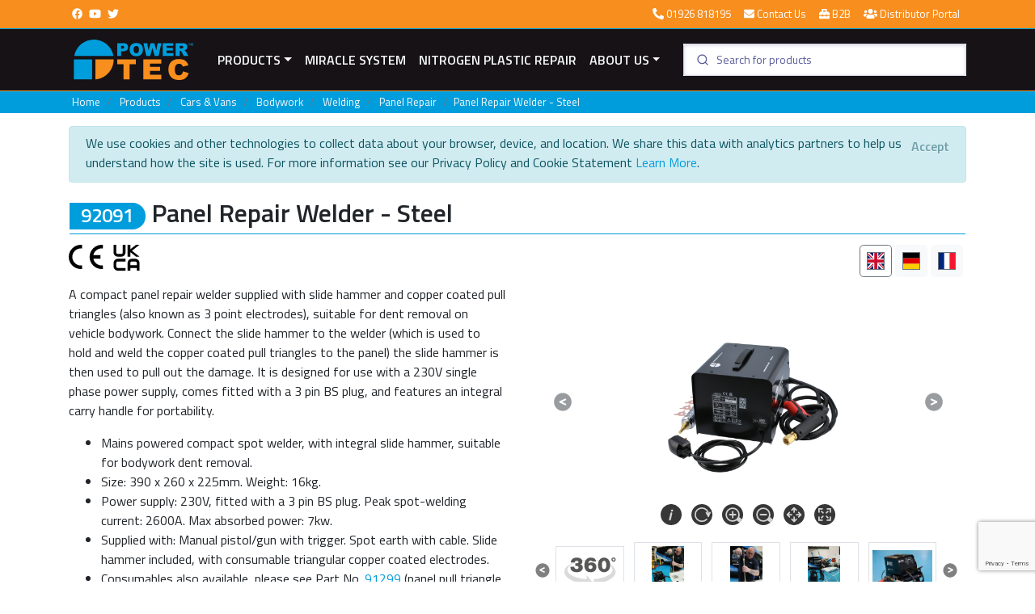

--- FILE ---
content_type: text/html; charset=utf-8
request_url: https://www.google.com/recaptcha/api2/anchor?ar=1&k=6LdN0akZAAAAAPkMpwOZU4F0ZNr1kMlB29XylaKd&co=aHR0cDovL3Bvd2VyLXRlYy5jby51azo4MA..&hl=en&v=PoyoqOPhxBO7pBk68S4YbpHZ&size=invisible&anchor-ms=20000&execute-ms=30000&cb=cxqshh1co8dg
body_size: 48581
content:
<!DOCTYPE HTML><html dir="ltr" lang="en"><head><meta http-equiv="Content-Type" content="text/html; charset=UTF-8">
<meta http-equiv="X-UA-Compatible" content="IE=edge">
<title>reCAPTCHA</title>
<style type="text/css">
/* cyrillic-ext */
@font-face {
  font-family: 'Roboto';
  font-style: normal;
  font-weight: 400;
  font-stretch: 100%;
  src: url(//fonts.gstatic.com/s/roboto/v48/KFO7CnqEu92Fr1ME7kSn66aGLdTylUAMa3GUBHMdazTgWw.woff2) format('woff2');
  unicode-range: U+0460-052F, U+1C80-1C8A, U+20B4, U+2DE0-2DFF, U+A640-A69F, U+FE2E-FE2F;
}
/* cyrillic */
@font-face {
  font-family: 'Roboto';
  font-style: normal;
  font-weight: 400;
  font-stretch: 100%;
  src: url(//fonts.gstatic.com/s/roboto/v48/KFO7CnqEu92Fr1ME7kSn66aGLdTylUAMa3iUBHMdazTgWw.woff2) format('woff2');
  unicode-range: U+0301, U+0400-045F, U+0490-0491, U+04B0-04B1, U+2116;
}
/* greek-ext */
@font-face {
  font-family: 'Roboto';
  font-style: normal;
  font-weight: 400;
  font-stretch: 100%;
  src: url(//fonts.gstatic.com/s/roboto/v48/KFO7CnqEu92Fr1ME7kSn66aGLdTylUAMa3CUBHMdazTgWw.woff2) format('woff2');
  unicode-range: U+1F00-1FFF;
}
/* greek */
@font-face {
  font-family: 'Roboto';
  font-style: normal;
  font-weight: 400;
  font-stretch: 100%;
  src: url(//fonts.gstatic.com/s/roboto/v48/KFO7CnqEu92Fr1ME7kSn66aGLdTylUAMa3-UBHMdazTgWw.woff2) format('woff2');
  unicode-range: U+0370-0377, U+037A-037F, U+0384-038A, U+038C, U+038E-03A1, U+03A3-03FF;
}
/* math */
@font-face {
  font-family: 'Roboto';
  font-style: normal;
  font-weight: 400;
  font-stretch: 100%;
  src: url(//fonts.gstatic.com/s/roboto/v48/KFO7CnqEu92Fr1ME7kSn66aGLdTylUAMawCUBHMdazTgWw.woff2) format('woff2');
  unicode-range: U+0302-0303, U+0305, U+0307-0308, U+0310, U+0312, U+0315, U+031A, U+0326-0327, U+032C, U+032F-0330, U+0332-0333, U+0338, U+033A, U+0346, U+034D, U+0391-03A1, U+03A3-03A9, U+03B1-03C9, U+03D1, U+03D5-03D6, U+03F0-03F1, U+03F4-03F5, U+2016-2017, U+2034-2038, U+203C, U+2040, U+2043, U+2047, U+2050, U+2057, U+205F, U+2070-2071, U+2074-208E, U+2090-209C, U+20D0-20DC, U+20E1, U+20E5-20EF, U+2100-2112, U+2114-2115, U+2117-2121, U+2123-214F, U+2190, U+2192, U+2194-21AE, U+21B0-21E5, U+21F1-21F2, U+21F4-2211, U+2213-2214, U+2216-22FF, U+2308-230B, U+2310, U+2319, U+231C-2321, U+2336-237A, U+237C, U+2395, U+239B-23B7, U+23D0, U+23DC-23E1, U+2474-2475, U+25AF, U+25B3, U+25B7, U+25BD, U+25C1, U+25CA, U+25CC, U+25FB, U+266D-266F, U+27C0-27FF, U+2900-2AFF, U+2B0E-2B11, U+2B30-2B4C, U+2BFE, U+3030, U+FF5B, U+FF5D, U+1D400-1D7FF, U+1EE00-1EEFF;
}
/* symbols */
@font-face {
  font-family: 'Roboto';
  font-style: normal;
  font-weight: 400;
  font-stretch: 100%;
  src: url(//fonts.gstatic.com/s/roboto/v48/KFO7CnqEu92Fr1ME7kSn66aGLdTylUAMaxKUBHMdazTgWw.woff2) format('woff2');
  unicode-range: U+0001-000C, U+000E-001F, U+007F-009F, U+20DD-20E0, U+20E2-20E4, U+2150-218F, U+2190, U+2192, U+2194-2199, U+21AF, U+21E6-21F0, U+21F3, U+2218-2219, U+2299, U+22C4-22C6, U+2300-243F, U+2440-244A, U+2460-24FF, U+25A0-27BF, U+2800-28FF, U+2921-2922, U+2981, U+29BF, U+29EB, U+2B00-2BFF, U+4DC0-4DFF, U+FFF9-FFFB, U+10140-1018E, U+10190-1019C, U+101A0, U+101D0-101FD, U+102E0-102FB, U+10E60-10E7E, U+1D2C0-1D2D3, U+1D2E0-1D37F, U+1F000-1F0FF, U+1F100-1F1AD, U+1F1E6-1F1FF, U+1F30D-1F30F, U+1F315, U+1F31C, U+1F31E, U+1F320-1F32C, U+1F336, U+1F378, U+1F37D, U+1F382, U+1F393-1F39F, U+1F3A7-1F3A8, U+1F3AC-1F3AF, U+1F3C2, U+1F3C4-1F3C6, U+1F3CA-1F3CE, U+1F3D4-1F3E0, U+1F3ED, U+1F3F1-1F3F3, U+1F3F5-1F3F7, U+1F408, U+1F415, U+1F41F, U+1F426, U+1F43F, U+1F441-1F442, U+1F444, U+1F446-1F449, U+1F44C-1F44E, U+1F453, U+1F46A, U+1F47D, U+1F4A3, U+1F4B0, U+1F4B3, U+1F4B9, U+1F4BB, U+1F4BF, U+1F4C8-1F4CB, U+1F4D6, U+1F4DA, U+1F4DF, U+1F4E3-1F4E6, U+1F4EA-1F4ED, U+1F4F7, U+1F4F9-1F4FB, U+1F4FD-1F4FE, U+1F503, U+1F507-1F50B, U+1F50D, U+1F512-1F513, U+1F53E-1F54A, U+1F54F-1F5FA, U+1F610, U+1F650-1F67F, U+1F687, U+1F68D, U+1F691, U+1F694, U+1F698, U+1F6AD, U+1F6B2, U+1F6B9-1F6BA, U+1F6BC, U+1F6C6-1F6CF, U+1F6D3-1F6D7, U+1F6E0-1F6EA, U+1F6F0-1F6F3, U+1F6F7-1F6FC, U+1F700-1F7FF, U+1F800-1F80B, U+1F810-1F847, U+1F850-1F859, U+1F860-1F887, U+1F890-1F8AD, U+1F8B0-1F8BB, U+1F8C0-1F8C1, U+1F900-1F90B, U+1F93B, U+1F946, U+1F984, U+1F996, U+1F9E9, U+1FA00-1FA6F, U+1FA70-1FA7C, U+1FA80-1FA89, U+1FA8F-1FAC6, U+1FACE-1FADC, U+1FADF-1FAE9, U+1FAF0-1FAF8, U+1FB00-1FBFF;
}
/* vietnamese */
@font-face {
  font-family: 'Roboto';
  font-style: normal;
  font-weight: 400;
  font-stretch: 100%;
  src: url(//fonts.gstatic.com/s/roboto/v48/KFO7CnqEu92Fr1ME7kSn66aGLdTylUAMa3OUBHMdazTgWw.woff2) format('woff2');
  unicode-range: U+0102-0103, U+0110-0111, U+0128-0129, U+0168-0169, U+01A0-01A1, U+01AF-01B0, U+0300-0301, U+0303-0304, U+0308-0309, U+0323, U+0329, U+1EA0-1EF9, U+20AB;
}
/* latin-ext */
@font-face {
  font-family: 'Roboto';
  font-style: normal;
  font-weight: 400;
  font-stretch: 100%;
  src: url(//fonts.gstatic.com/s/roboto/v48/KFO7CnqEu92Fr1ME7kSn66aGLdTylUAMa3KUBHMdazTgWw.woff2) format('woff2');
  unicode-range: U+0100-02BA, U+02BD-02C5, U+02C7-02CC, U+02CE-02D7, U+02DD-02FF, U+0304, U+0308, U+0329, U+1D00-1DBF, U+1E00-1E9F, U+1EF2-1EFF, U+2020, U+20A0-20AB, U+20AD-20C0, U+2113, U+2C60-2C7F, U+A720-A7FF;
}
/* latin */
@font-face {
  font-family: 'Roboto';
  font-style: normal;
  font-weight: 400;
  font-stretch: 100%;
  src: url(//fonts.gstatic.com/s/roboto/v48/KFO7CnqEu92Fr1ME7kSn66aGLdTylUAMa3yUBHMdazQ.woff2) format('woff2');
  unicode-range: U+0000-00FF, U+0131, U+0152-0153, U+02BB-02BC, U+02C6, U+02DA, U+02DC, U+0304, U+0308, U+0329, U+2000-206F, U+20AC, U+2122, U+2191, U+2193, U+2212, U+2215, U+FEFF, U+FFFD;
}
/* cyrillic-ext */
@font-face {
  font-family: 'Roboto';
  font-style: normal;
  font-weight: 500;
  font-stretch: 100%;
  src: url(//fonts.gstatic.com/s/roboto/v48/KFO7CnqEu92Fr1ME7kSn66aGLdTylUAMa3GUBHMdazTgWw.woff2) format('woff2');
  unicode-range: U+0460-052F, U+1C80-1C8A, U+20B4, U+2DE0-2DFF, U+A640-A69F, U+FE2E-FE2F;
}
/* cyrillic */
@font-face {
  font-family: 'Roboto';
  font-style: normal;
  font-weight: 500;
  font-stretch: 100%;
  src: url(//fonts.gstatic.com/s/roboto/v48/KFO7CnqEu92Fr1ME7kSn66aGLdTylUAMa3iUBHMdazTgWw.woff2) format('woff2');
  unicode-range: U+0301, U+0400-045F, U+0490-0491, U+04B0-04B1, U+2116;
}
/* greek-ext */
@font-face {
  font-family: 'Roboto';
  font-style: normal;
  font-weight: 500;
  font-stretch: 100%;
  src: url(//fonts.gstatic.com/s/roboto/v48/KFO7CnqEu92Fr1ME7kSn66aGLdTylUAMa3CUBHMdazTgWw.woff2) format('woff2');
  unicode-range: U+1F00-1FFF;
}
/* greek */
@font-face {
  font-family: 'Roboto';
  font-style: normal;
  font-weight: 500;
  font-stretch: 100%;
  src: url(//fonts.gstatic.com/s/roboto/v48/KFO7CnqEu92Fr1ME7kSn66aGLdTylUAMa3-UBHMdazTgWw.woff2) format('woff2');
  unicode-range: U+0370-0377, U+037A-037F, U+0384-038A, U+038C, U+038E-03A1, U+03A3-03FF;
}
/* math */
@font-face {
  font-family: 'Roboto';
  font-style: normal;
  font-weight: 500;
  font-stretch: 100%;
  src: url(//fonts.gstatic.com/s/roboto/v48/KFO7CnqEu92Fr1ME7kSn66aGLdTylUAMawCUBHMdazTgWw.woff2) format('woff2');
  unicode-range: U+0302-0303, U+0305, U+0307-0308, U+0310, U+0312, U+0315, U+031A, U+0326-0327, U+032C, U+032F-0330, U+0332-0333, U+0338, U+033A, U+0346, U+034D, U+0391-03A1, U+03A3-03A9, U+03B1-03C9, U+03D1, U+03D5-03D6, U+03F0-03F1, U+03F4-03F5, U+2016-2017, U+2034-2038, U+203C, U+2040, U+2043, U+2047, U+2050, U+2057, U+205F, U+2070-2071, U+2074-208E, U+2090-209C, U+20D0-20DC, U+20E1, U+20E5-20EF, U+2100-2112, U+2114-2115, U+2117-2121, U+2123-214F, U+2190, U+2192, U+2194-21AE, U+21B0-21E5, U+21F1-21F2, U+21F4-2211, U+2213-2214, U+2216-22FF, U+2308-230B, U+2310, U+2319, U+231C-2321, U+2336-237A, U+237C, U+2395, U+239B-23B7, U+23D0, U+23DC-23E1, U+2474-2475, U+25AF, U+25B3, U+25B7, U+25BD, U+25C1, U+25CA, U+25CC, U+25FB, U+266D-266F, U+27C0-27FF, U+2900-2AFF, U+2B0E-2B11, U+2B30-2B4C, U+2BFE, U+3030, U+FF5B, U+FF5D, U+1D400-1D7FF, U+1EE00-1EEFF;
}
/* symbols */
@font-face {
  font-family: 'Roboto';
  font-style: normal;
  font-weight: 500;
  font-stretch: 100%;
  src: url(//fonts.gstatic.com/s/roboto/v48/KFO7CnqEu92Fr1ME7kSn66aGLdTylUAMaxKUBHMdazTgWw.woff2) format('woff2');
  unicode-range: U+0001-000C, U+000E-001F, U+007F-009F, U+20DD-20E0, U+20E2-20E4, U+2150-218F, U+2190, U+2192, U+2194-2199, U+21AF, U+21E6-21F0, U+21F3, U+2218-2219, U+2299, U+22C4-22C6, U+2300-243F, U+2440-244A, U+2460-24FF, U+25A0-27BF, U+2800-28FF, U+2921-2922, U+2981, U+29BF, U+29EB, U+2B00-2BFF, U+4DC0-4DFF, U+FFF9-FFFB, U+10140-1018E, U+10190-1019C, U+101A0, U+101D0-101FD, U+102E0-102FB, U+10E60-10E7E, U+1D2C0-1D2D3, U+1D2E0-1D37F, U+1F000-1F0FF, U+1F100-1F1AD, U+1F1E6-1F1FF, U+1F30D-1F30F, U+1F315, U+1F31C, U+1F31E, U+1F320-1F32C, U+1F336, U+1F378, U+1F37D, U+1F382, U+1F393-1F39F, U+1F3A7-1F3A8, U+1F3AC-1F3AF, U+1F3C2, U+1F3C4-1F3C6, U+1F3CA-1F3CE, U+1F3D4-1F3E0, U+1F3ED, U+1F3F1-1F3F3, U+1F3F5-1F3F7, U+1F408, U+1F415, U+1F41F, U+1F426, U+1F43F, U+1F441-1F442, U+1F444, U+1F446-1F449, U+1F44C-1F44E, U+1F453, U+1F46A, U+1F47D, U+1F4A3, U+1F4B0, U+1F4B3, U+1F4B9, U+1F4BB, U+1F4BF, U+1F4C8-1F4CB, U+1F4D6, U+1F4DA, U+1F4DF, U+1F4E3-1F4E6, U+1F4EA-1F4ED, U+1F4F7, U+1F4F9-1F4FB, U+1F4FD-1F4FE, U+1F503, U+1F507-1F50B, U+1F50D, U+1F512-1F513, U+1F53E-1F54A, U+1F54F-1F5FA, U+1F610, U+1F650-1F67F, U+1F687, U+1F68D, U+1F691, U+1F694, U+1F698, U+1F6AD, U+1F6B2, U+1F6B9-1F6BA, U+1F6BC, U+1F6C6-1F6CF, U+1F6D3-1F6D7, U+1F6E0-1F6EA, U+1F6F0-1F6F3, U+1F6F7-1F6FC, U+1F700-1F7FF, U+1F800-1F80B, U+1F810-1F847, U+1F850-1F859, U+1F860-1F887, U+1F890-1F8AD, U+1F8B0-1F8BB, U+1F8C0-1F8C1, U+1F900-1F90B, U+1F93B, U+1F946, U+1F984, U+1F996, U+1F9E9, U+1FA00-1FA6F, U+1FA70-1FA7C, U+1FA80-1FA89, U+1FA8F-1FAC6, U+1FACE-1FADC, U+1FADF-1FAE9, U+1FAF0-1FAF8, U+1FB00-1FBFF;
}
/* vietnamese */
@font-face {
  font-family: 'Roboto';
  font-style: normal;
  font-weight: 500;
  font-stretch: 100%;
  src: url(//fonts.gstatic.com/s/roboto/v48/KFO7CnqEu92Fr1ME7kSn66aGLdTylUAMa3OUBHMdazTgWw.woff2) format('woff2');
  unicode-range: U+0102-0103, U+0110-0111, U+0128-0129, U+0168-0169, U+01A0-01A1, U+01AF-01B0, U+0300-0301, U+0303-0304, U+0308-0309, U+0323, U+0329, U+1EA0-1EF9, U+20AB;
}
/* latin-ext */
@font-face {
  font-family: 'Roboto';
  font-style: normal;
  font-weight: 500;
  font-stretch: 100%;
  src: url(//fonts.gstatic.com/s/roboto/v48/KFO7CnqEu92Fr1ME7kSn66aGLdTylUAMa3KUBHMdazTgWw.woff2) format('woff2');
  unicode-range: U+0100-02BA, U+02BD-02C5, U+02C7-02CC, U+02CE-02D7, U+02DD-02FF, U+0304, U+0308, U+0329, U+1D00-1DBF, U+1E00-1E9F, U+1EF2-1EFF, U+2020, U+20A0-20AB, U+20AD-20C0, U+2113, U+2C60-2C7F, U+A720-A7FF;
}
/* latin */
@font-face {
  font-family: 'Roboto';
  font-style: normal;
  font-weight: 500;
  font-stretch: 100%;
  src: url(//fonts.gstatic.com/s/roboto/v48/KFO7CnqEu92Fr1ME7kSn66aGLdTylUAMa3yUBHMdazQ.woff2) format('woff2');
  unicode-range: U+0000-00FF, U+0131, U+0152-0153, U+02BB-02BC, U+02C6, U+02DA, U+02DC, U+0304, U+0308, U+0329, U+2000-206F, U+20AC, U+2122, U+2191, U+2193, U+2212, U+2215, U+FEFF, U+FFFD;
}
/* cyrillic-ext */
@font-face {
  font-family: 'Roboto';
  font-style: normal;
  font-weight: 900;
  font-stretch: 100%;
  src: url(//fonts.gstatic.com/s/roboto/v48/KFO7CnqEu92Fr1ME7kSn66aGLdTylUAMa3GUBHMdazTgWw.woff2) format('woff2');
  unicode-range: U+0460-052F, U+1C80-1C8A, U+20B4, U+2DE0-2DFF, U+A640-A69F, U+FE2E-FE2F;
}
/* cyrillic */
@font-face {
  font-family: 'Roboto';
  font-style: normal;
  font-weight: 900;
  font-stretch: 100%;
  src: url(//fonts.gstatic.com/s/roboto/v48/KFO7CnqEu92Fr1ME7kSn66aGLdTylUAMa3iUBHMdazTgWw.woff2) format('woff2');
  unicode-range: U+0301, U+0400-045F, U+0490-0491, U+04B0-04B1, U+2116;
}
/* greek-ext */
@font-face {
  font-family: 'Roboto';
  font-style: normal;
  font-weight: 900;
  font-stretch: 100%;
  src: url(//fonts.gstatic.com/s/roboto/v48/KFO7CnqEu92Fr1ME7kSn66aGLdTylUAMa3CUBHMdazTgWw.woff2) format('woff2');
  unicode-range: U+1F00-1FFF;
}
/* greek */
@font-face {
  font-family: 'Roboto';
  font-style: normal;
  font-weight: 900;
  font-stretch: 100%;
  src: url(//fonts.gstatic.com/s/roboto/v48/KFO7CnqEu92Fr1ME7kSn66aGLdTylUAMa3-UBHMdazTgWw.woff2) format('woff2');
  unicode-range: U+0370-0377, U+037A-037F, U+0384-038A, U+038C, U+038E-03A1, U+03A3-03FF;
}
/* math */
@font-face {
  font-family: 'Roboto';
  font-style: normal;
  font-weight: 900;
  font-stretch: 100%;
  src: url(//fonts.gstatic.com/s/roboto/v48/KFO7CnqEu92Fr1ME7kSn66aGLdTylUAMawCUBHMdazTgWw.woff2) format('woff2');
  unicode-range: U+0302-0303, U+0305, U+0307-0308, U+0310, U+0312, U+0315, U+031A, U+0326-0327, U+032C, U+032F-0330, U+0332-0333, U+0338, U+033A, U+0346, U+034D, U+0391-03A1, U+03A3-03A9, U+03B1-03C9, U+03D1, U+03D5-03D6, U+03F0-03F1, U+03F4-03F5, U+2016-2017, U+2034-2038, U+203C, U+2040, U+2043, U+2047, U+2050, U+2057, U+205F, U+2070-2071, U+2074-208E, U+2090-209C, U+20D0-20DC, U+20E1, U+20E5-20EF, U+2100-2112, U+2114-2115, U+2117-2121, U+2123-214F, U+2190, U+2192, U+2194-21AE, U+21B0-21E5, U+21F1-21F2, U+21F4-2211, U+2213-2214, U+2216-22FF, U+2308-230B, U+2310, U+2319, U+231C-2321, U+2336-237A, U+237C, U+2395, U+239B-23B7, U+23D0, U+23DC-23E1, U+2474-2475, U+25AF, U+25B3, U+25B7, U+25BD, U+25C1, U+25CA, U+25CC, U+25FB, U+266D-266F, U+27C0-27FF, U+2900-2AFF, U+2B0E-2B11, U+2B30-2B4C, U+2BFE, U+3030, U+FF5B, U+FF5D, U+1D400-1D7FF, U+1EE00-1EEFF;
}
/* symbols */
@font-face {
  font-family: 'Roboto';
  font-style: normal;
  font-weight: 900;
  font-stretch: 100%;
  src: url(//fonts.gstatic.com/s/roboto/v48/KFO7CnqEu92Fr1ME7kSn66aGLdTylUAMaxKUBHMdazTgWw.woff2) format('woff2');
  unicode-range: U+0001-000C, U+000E-001F, U+007F-009F, U+20DD-20E0, U+20E2-20E4, U+2150-218F, U+2190, U+2192, U+2194-2199, U+21AF, U+21E6-21F0, U+21F3, U+2218-2219, U+2299, U+22C4-22C6, U+2300-243F, U+2440-244A, U+2460-24FF, U+25A0-27BF, U+2800-28FF, U+2921-2922, U+2981, U+29BF, U+29EB, U+2B00-2BFF, U+4DC0-4DFF, U+FFF9-FFFB, U+10140-1018E, U+10190-1019C, U+101A0, U+101D0-101FD, U+102E0-102FB, U+10E60-10E7E, U+1D2C0-1D2D3, U+1D2E0-1D37F, U+1F000-1F0FF, U+1F100-1F1AD, U+1F1E6-1F1FF, U+1F30D-1F30F, U+1F315, U+1F31C, U+1F31E, U+1F320-1F32C, U+1F336, U+1F378, U+1F37D, U+1F382, U+1F393-1F39F, U+1F3A7-1F3A8, U+1F3AC-1F3AF, U+1F3C2, U+1F3C4-1F3C6, U+1F3CA-1F3CE, U+1F3D4-1F3E0, U+1F3ED, U+1F3F1-1F3F3, U+1F3F5-1F3F7, U+1F408, U+1F415, U+1F41F, U+1F426, U+1F43F, U+1F441-1F442, U+1F444, U+1F446-1F449, U+1F44C-1F44E, U+1F453, U+1F46A, U+1F47D, U+1F4A3, U+1F4B0, U+1F4B3, U+1F4B9, U+1F4BB, U+1F4BF, U+1F4C8-1F4CB, U+1F4D6, U+1F4DA, U+1F4DF, U+1F4E3-1F4E6, U+1F4EA-1F4ED, U+1F4F7, U+1F4F9-1F4FB, U+1F4FD-1F4FE, U+1F503, U+1F507-1F50B, U+1F50D, U+1F512-1F513, U+1F53E-1F54A, U+1F54F-1F5FA, U+1F610, U+1F650-1F67F, U+1F687, U+1F68D, U+1F691, U+1F694, U+1F698, U+1F6AD, U+1F6B2, U+1F6B9-1F6BA, U+1F6BC, U+1F6C6-1F6CF, U+1F6D3-1F6D7, U+1F6E0-1F6EA, U+1F6F0-1F6F3, U+1F6F7-1F6FC, U+1F700-1F7FF, U+1F800-1F80B, U+1F810-1F847, U+1F850-1F859, U+1F860-1F887, U+1F890-1F8AD, U+1F8B0-1F8BB, U+1F8C0-1F8C1, U+1F900-1F90B, U+1F93B, U+1F946, U+1F984, U+1F996, U+1F9E9, U+1FA00-1FA6F, U+1FA70-1FA7C, U+1FA80-1FA89, U+1FA8F-1FAC6, U+1FACE-1FADC, U+1FADF-1FAE9, U+1FAF0-1FAF8, U+1FB00-1FBFF;
}
/* vietnamese */
@font-face {
  font-family: 'Roboto';
  font-style: normal;
  font-weight: 900;
  font-stretch: 100%;
  src: url(//fonts.gstatic.com/s/roboto/v48/KFO7CnqEu92Fr1ME7kSn66aGLdTylUAMa3OUBHMdazTgWw.woff2) format('woff2');
  unicode-range: U+0102-0103, U+0110-0111, U+0128-0129, U+0168-0169, U+01A0-01A1, U+01AF-01B0, U+0300-0301, U+0303-0304, U+0308-0309, U+0323, U+0329, U+1EA0-1EF9, U+20AB;
}
/* latin-ext */
@font-face {
  font-family: 'Roboto';
  font-style: normal;
  font-weight: 900;
  font-stretch: 100%;
  src: url(//fonts.gstatic.com/s/roboto/v48/KFO7CnqEu92Fr1ME7kSn66aGLdTylUAMa3KUBHMdazTgWw.woff2) format('woff2');
  unicode-range: U+0100-02BA, U+02BD-02C5, U+02C7-02CC, U+02CE-02D7, U+02DD-02FF, U+0304, U+0308, U+0329, U+1D00-1DBF, U+1E00-1E9F, U+1EF2-1EFF, U+2020, U+20A0-20AB, U+20AD-20C0, U+2113, U+2C60-2C7F, U+A720-A7FF;
}
/* latin */
@font-face {
  font-family: 'Roboto';
  font-style: normal;
  font-weight: 900;
  font-stretch: 100%;
  src: url(//fonts.gstatic.com/s/roboto/v48/KFO7CnqEu92Fr1ME7kSn66aGLdTylUAMa3yUBHMdazQ.woff2) format('woff2');
  unicode-range: U+0000-00FF, U+0131, U+0152-0153, U+02BB-02BC, U+02C6, U+02DA, U+02DC, U+0304, U+0308, U+0329, U+2000-206F, U+20AC, U+2122, U+2191, U+2193, U+2212, U+2215, U+FEFF, U+FFFD;
}

</style>
<link rel="stylesheet" type="text/css" href="https://www.gstatic.com/recaptcha/releases/PoyoqOPhxBO7pBk68S4YbpHZ/styles__ltr.css">
<script nonce="v416EoEFbruSt76GEKFbVQ" type="text/javascript">window['__recaptcha_api'] = 'https://www.google.com/recaptcha/api2/';</script>
<script type="text/javascript" src="https://www.gstatic.com/recaptcha/releases/PoyoqOPhxBO7pBk68S4YbpHZ/recaptcha__en.js" nonce="v416EoEFbruSt76GEKFbVQ">
      
    </script></head>
<body><div id="rc-anchor-alert" class="rc-anchor-alert"></div>
<input type="hidden" id="recaptcha-token" value="[base64]">
<script type="text/javascript" nonce="v416EoEFbruSt76GEKFbVQ">
      recaptcha.anchor.Main.init("[\x22ainput\x22,[\x22bgdata\x22,\x22\x22,\[base64]/[base64]/MjU1Ong/[base64]/[base64]/[base64]/[base64]/[base64]/[base64]/[base64]/[base64]/[base64]/[base64]/[base64]/[base64]/[base64]/[base64]/[base64]\\u003d\x22,\[base64]\x22,\x22RsKDfUbCiipawoJZw4zCh2RKQiRHw7zCqWAswoB1A8OPL8O0BSgrISBqwoDCjWB3wpDCgVfCu0nDkcK2XU/Cuk9WO8O1w7F+w6koHsOxKGEYRsOPV8KYw6xpw70vNjBba8O1w6rCp8OxL8KTOC/CqsKeG8KMwp3DosOfw4YYw6PDhsO2wqp9HCoxwo3DnMOnTUHDn8O8TcOSwoU0UMOVaVNZQzbDm8K7ZcKewqfCkMOzcG/CgQXDlWnCpwBYX8OALMORwozDj8OQwoVewqp7ZnhuDMOUwo0RGsObSwPCvcK+bkLDrjcHVEVONVzCgMKOwpQvAQzCicKCd0TDjg/[base64]/JnHCocKvw74Cw5xew7wOIMKkw5BHw4N/LinDux7Ci8Kvw6Utw7sow53Cj8KtJcKbXyfDqMOCFsO4CXrCmsKDNBDDtmtOfRPDhhHDu1kIQcOFGcKzwpnDssK0b8Kkwro7w4wAUmEtwoshw5DCmsORYsKLw60CwrY9GsKnwqXCjcOJwp0SHcKuw6Rmwp3ChkLCtsO5w7LCm8K/w4hsHsKcV8KswqjDrBXCisKawrEwAQsQfXXCt8K9QnoDMMKIeXnCi8OhwoXDnwcFw7bDgUbCmlbCigdFDMK0wrfCvk5dwpXCgxBCwoLCskbCvsKULF8BwprCqcKzw6nDgFbCl8OLBsOeRCoXHgpeVcOowq/DtF1SSRnDqsOewqfDlsK+a8K2w6xAYzLCpsOCbxAwwqzCvcOLw79rw7Yjw4PCmMO3dWUDecOHMsOzw53CnsOHRcKcw7YwJcKcwrnDqjpXR8KDd8OnOsOqNsKvFCrDscOdQ0twNztiwq9GFx9HKMK3wrZfdgBQw58Yw5vCnxzDpkB8wptqSh7Ct8K9wqIhDsO7wp8/wq7DomvCrSxwHXPClsK6LcOWBWTDiXfDtjMlw7HCh0RnKcKAwpdTeCzDlsOLwpXDjcOAw5PCusOqW8OvKMKgX8OeesOSwrpgbsKyewg8wq/[base64]/[base64]/w5MHw6vDvxopZ8OEwoV9csOkJ1TClmzDt2IwV8KFT1LCoAxMN8OsJ8Klw63DtRrCol9XwrtOwrlnw6pMw73Do8Ouw4fDtcK9Zz/DuxooR0RsVEA9woMcwp4JwpIFw41UGV3CnVrCoMO3w5gNw7khw5DCs2xDwpTCjQ7CmMKcw5zCpQnDghvCicOQOB5tL8KNw7ZqwrjCncOcwqAywp5Ww5EzSsOBwrLDtsKCMUbClMKtwpkqw5nCkxI2w6jDtsO+GAcmV03DszsJTsKCCF/DvcKNwofCgS/CgsOQw7/[base64]/w68FUlMXDi5bwqxXwrvCl30NRcK7w5zCswwiBjzDrAd9KsK2TcO5fx/Di8OwwqM+AMKjGwVYw4QWw5fDsMO0BRXDkGHDu8KhIzoAw4bCh8Kpw4XCscOLwp/CiVMXwp3CrxnCo8OhClhyZx8mwqfCu8OOw47CvMKyw4ERcShAe24gwqbCv27Dg1XCoMOTw7XDlsKHXl7DpEfCoMOow5XDjcKjwr8qPy7CoCw5IjzCr8OJEE3CjXbCqsO7wovCkmIRUDxHw47DoV/CmD50H35Qw6HDnUlKRjhINsKNQMOcLj3DvMK8QcOrw6kvTnpCwp/[base64]/Dt8Oow57CmwM0CnnDqcKuwp5mw4nCqSo2esOOX8KIwoQZw5g+TTLDiMOmwq7Drh5EwoXCnV8sw7DDjFUEwqHDuVtbwrFcNBTCkUHDnsK5wq7CocKfwrh9w4TCm8KPcwXDvMKvWsKqwpRdwpstw5vCjzcjwpIvwpTDuwJ2w47Dh8KqwoZ7SX3DvToEwpXDkF/DkSfCusO3EcOCeMKnw5XCl8K8wqXCrMKDGsKswp/DkcKLw4kzwqdRShN5EWknS8OSBCnDucKSY8Kmw4cmDANtw5NfCsOjKsKUb8Oxw4ccwoNqBMOCw699MMKuw4E4wpVJfcKwfsOCOMOpV0RhwqHCjVzDmMKbwrvDp8K7VMK3bmQIDnlmanx/wqYbAFPDpMOawr5UKToUw5YhfV7Cq8O2wp/CozTCmsK9dMOcfcOGwqsER8KXCB1WSxcJVTfDuBrDsMOzdMKNw6DDrMKuSSjDusKDGCLDmMKpAS0KKcKvQcOfwqHDii/[base64]/CT4pw6grw5jDjcO+Y0Izdj/DtsODwqReXMK1wpHDusO0BcK2fcOMCsK9NzXCnsKFwrHDmMO1IiIKb2LCr01owpHCmjfCtcK9HsOkFMOvfnxJKcKWw7/Cl8O5w4VMc8KHVsKYU8OfAsKrwrROwpoCw5LComwDw5/[base64]/[base64]/CvsKEwp/DqmDDv8Ofwp4Dw71OA8OFd8KCwpfDrsKvO0HCmcOwwp7DlMKRED/[base64]/CrjV2wrYkwqLCkE5WImcvccKKElQtT8OcwoQSwrURw4oPwrorUwjChjNwPcO6XsKkw4/[base64]/Dm8KVNsOSLm9twrUGwrnDtcOqwoDCr8O7w6rCv8KhwqlMw6YEOiovwoQMaMOkw4vDtVJ0MQlTfsOFwq/[base64]/w73Cm3kew7rDoQDCgMOZw6YuawBKw73DkSddwrJwVMOEw7/CunFww4TCg8KgJMKzGxbCojPCpVdRwoVuwqgQCcORGm0qw7/[base64]/DoMO+NsOkw47DrcOqDcOeMcOzAHPCvMOAKjFUw7Z+ecOTAMKsw5jDpiVIPnzDr0w8w4tSw44fdCRoEcKkV8OZwqECw4RzwopeK8KXw6low5xtYsKSCsKHwpI6w5PCosOlCAlGOxbCocKMwq/DosOYwpXDqMObwp48FXjDucK5dcONw6XDqXJLJcO+w7pOHnbChsONwrjDmi/[base64]/CvyjDkFzCqcOtw7DDvD0zwooNwr7CgcO/eMKSQ8OKUkZpHXkXbMKSwr00w5Q/OVYoQcKXHnsXfhTDq2EgUcOsNU0oAsKIcm7DgFzCrEYXw7BQw6/Ci8OSw5dGwo7DrCI0Lx1pwrPCosOww7TClkTDiSbDocK0wqhHw7/CrAJMwr3CgwHDr8KGwoXDuGo5wrErw5N6w4LDnHvDvmzDkAbDocKVLkjDjMKfwqbCrFAhwrVzKsKPwqMMfcKuX8Osw4XCvMOjNDPDhsKfw4YIw5JZw4PCqgJUe1/DkcO2w7TChDVWU8KIwq/[base64]/w7HDqEXDlMKEwoPCglN0w6LCt8KnIsO8HcOkdHh4PMK5TR4sMwDDrjZqwrVXfAw6DMO+w7nDrUvCumLDrsOrIsOyRsOzw6TCscKdwq/[base64]/DjiXDiBU4NnZ6LzYjwqVGw6jChMOawrrCkcKVNMKmw6kLwoVcwpoPwrfCkcOPwpLCuMOiO8K5AXgjCj4Jc8OWwoMcw6QkwoV5wpvCtyB9Pn5RNMKDO8OzCUvDmcO3I3hEwpHDosORwrDClDLDgHnCl8Kyw4jDpcOBwpAUwo/DgcKNw6fDtFQ1PsK6wqPCrsK5w5ATO8KqwoLCtMO2wrYPNsOvJyTDsHE/wofCt8OCEmTDpDp9w4NxYj9NdmTCksO6RXAVw6tJw4A9YjoKOUg3w4LDtsOcwrFtwpMgLHIYXsKhIA5pPcK1wr/DlcKkQ8OveMO1w5TCscKKJsOCPsKzw6INwqgQwo/CiMKBw4gUwrxdw5zDt8KzLsKbR8K5VRTDisKRw4gNJEPCisOoPWzCpRrDhmnCgVwnaRfChxLDgGV9OlJra8OHdsOJw6JNJXfCjwFYFcKeXj4ewosaw7DDuMKIFMKwwr7CisKiw7paw4RCJ8KQD0DDqcOkacOSw4PDpznDj8O+wrESXsOtChjCp8ODAWB2PcO8w4TCtF/DmsKFC1AHwqDDrGbCk8Owwo3DucOTUT7DicKLwpTCpm7CtnIgw7/DvcKHwp8gw482w6rCu8KbwpTDmHXDo8OCwqvDv3dhwrZZw7MNw6XDt8KdYsKMw5Y2AMOsVsOwcB/[base64]/DvETDhsKjJcO/TsOCaFcmwoZpJipXBGZ4wp4uw7rCisKhJMKCwrHDj1jCg8KCKsOWwolKw44bw6t2SV1sSAbDv3NCQcK2wq9+Qx7DqsK0V29Gw7l/[base64]/wqTDlMOcw7TDpmrCm8Kww4B9w6gow57DjlHCoRXCnyACRcOzw4llw4jDtAzCs3TCsWAbCX3CjWHCtlJUw5gqXh3CsMO1w7LCr8OkwrtDW8OoGsOrJsO/[base64]/[base64]/woEcMkkiw5bDn2zDiHHCg8K4w7Ecwpc0WsOVwqozwrfCocOwIWnDlMKsEcKBMsOiwrPDh8OQwpDCsiHDkBszIyHClhkjDUjCqcOew6tvwqbDv8Ksw43Diggww6sWGALCvBMvwqrCuBvCkH0gwrLDsHzChQ/[base64]/CsMO+wqfCvkbDocOSw43CqsKVQHhcfhvCmDnCmMKmHibDlA3DgijDrMKLw5pWwoBUw4XDj8KzwpTCrsKZcn7DlMKTw5ZTDhhtwqUQNMOnLMKMJ8KEwpdbwrDDmMOLw5lSSMKGwpbDtj8Sw4/DjMOIQsKNwqovU8KPasKcXsOFbsOMw4bCrFDDtMO+O8KYWjvCvwHDggsawolkw4bDs3LCpi7CtsKRTsORcBTDvcObIMKVSMO3MgHCnsO5wp3DskILDMO+EMK5w4/DsyTDicOZwrfCk8KVbMK7w5DDvMOCw5fDvAsYPMO2ecOmP1sLZMObHzzDj2zClsKPZMKUGcKAwqjCisKCMwvCmsKnwqvCmj5cw5PCvGMoQsO0QCZNwrXDuBDDs8KOw5HCvMKgw4Y3MsKBwpPCusK1GcOEwp07w4HDpMKcwpnDmcKHIxx/[base64]/[base64]/MQTCiMK4RsO1w4jDjxjCscOIw5DDqEfCngDCvkrDji0lwporw4I2bcO8wr8VejJ6woXDpnXDo8OXR8K6AnrDg8Kyw7bCgEsowosMecOcw502w7hbAsKgSsKnw4hiIFBZC8O5wocYasOYw4nDucO5NsKSRsOVwr/CtkYSEzQXw70oWnnDmQbDtjBxw43CpR9xaMOawoPCjMONwpokwofCn01hNMKtFcKbwr5ow5bDo8ORwoLCnsK2w6zCm8K9bE3CtiF9WcK1MHxfPsO7FMK+w7vDhMOASyvCl37DgSjDiBJVwq1hw5cRDcOywq/Ds0wiEnhMw6AGPy9Bwr/CnF03wq0Cw6FKw6JyHMOOfGk2wpTDqRjCssOVwrXCm8KBwoxIOTXCqF43w7XCkMOdwqoCwqkowrPDuljDp0rCosO5WMK6wrkSZkZLeMOlOMKjYCY2IHxAYsOhOcO4XMO/[base64]/VMKNDsOjEsOLThbCg8OiH8Okw7snHxwuw5HCvn7Dti/[base64]/w6REwrUfw7DDq8OsTcKcWsKiw5nCm8KjwqhNZ8KOPifCkcKkw7LCjsKWwpk8DWrCjH7Cj8OkKAFew4/Dm8KAPEjCikrDpWlDw47Cn8KxVlJPFhw/wph+w5XClARBw58cTsOkwrIUw6lLw4fCmwRpw7ZAwrDCmVEPFsO+IcOfJHXDk1tYVcO6wo93woXCpjBQwoJMwoE3R8Orw5BKwo3DtcKawqI6H1XCuk/CmsOUaE7CgcOQHEnDjsKCwosALn58YFpHw5JPbcKKB09kPExDJMO/I8KYw7k/SA3DpkQiw44FwrBMw7XDiEHCgsO+Q3FmBMKkOXB/HWjDk3tsIcKSw4QiRcKSdEXCqywqaiXDjMOkwojDosKXw5vDtUrDisKTIG3Ct8OJw6TDj8KEw51JI3I2w4h/CsKxwpBpw6kXJcKycDLCpcKRw57DhMKNwqXDkxBww6p/O8O4w53DrSvDjcOVPcOuw41hw70iw6V/w5FDAXLDsU0Jw6EUbMOyw6ZCP8KUfsOqbQJBw7rCqwTCmVnDnF7DuX/[base64]/DhXjCkcOSwp3CkhpRw50Kw4LCsQfDhsKNwo/DhFRMwopnw6MvbMO9wpjDmkfDqEcrO2RwwqTDvQnChzDChxUtwq7ClXbCrEYxw5Icw6fDukPCgsKDXcK2wrjCl8OBw5cUHB92w7BGKsKVwpbCoGzCnsKow6JLwqLCkMKvwpDClxljw5XCljlGOcO3MAd9wrXDqMOgw6vCiy12V8OZCMKTw65kVsO/EHVhwoosQsOew5pOw7kmw7TCrmIew7LDh8Ktw6HCn8OrGxsvDsO3HzzDmFbDtzFowoHCu8KqwojDpB/Di8KjAlnDhMKGw7nCq8O0dBLCr1zCm2M6wqvDlMKmJ8KHQsKmw55RwpLCnMOIwqELw5zCpsKPw6DCrAXDvEF2U8OywoNOPFvCpsKqw6TCscOBwpfCnn3Cj8Odw7XCvQ/DlsOow67Co8KNw75wD1sTFsOFwpo3wo14asOCVC4Qd8K3ByzDs8O2KsKTw6LDhSfDojVdXCFfwq/DljMjcEzDrsKMKCDDjMOpwolzN1HCgzfCg8Knw7NFw6nDt8ONPB/Dp8O6wqQVLMKRw6vDm8OmFFwWbHXCg2oww5Z8GcKUHsOvwogowowuw5jChsOuUsOuw6hhw5XCi8OXwoZ6wpnCtG7DtMOECXRawpTCgWMVKcK7WcOvwoPCl8Ohw7vDrljCvcKdAlE/w4XDm0jCpXjDrCzDjsKvwoUJwpnCg8OPwolQfQ5hL8ORbnkrwqLCqyd3SgdRSMOpVcOaw4vDuGgZwofDtVZGw5TDgcOBwqcFwqnCqkjCv23DssKLVcKKJ8O/wq85wqBbwqXChsK9R01uTxHCoMKuw75Sw7nCggNqw79VdMKyw6bDhcKuNMOrwqnDkcKDw70cw5pWald9wq0IOynCp1rDhMOhOFTCk1TDizBEKcOdwqXDvG49wqTCvsKeI3tfw7jDrMOAVsOPAyLDlx/CvCoIw419byzDhcONw6cXcHLDjBLCusOIPVvDi8KcIgAhF8KYGCZKwo/DmsOicW0rw7JRTnkkwrwRWFHDnMKew6IKJ8KewoXCqsO0LFXClcOqwrPCsQ7DrsOzw40Lwo8RO1LClcK0OsOeXjfCrsKJPE/Cj8K5wrRKUDAaw4EKNVddWMOlw7h/wqrDt8Ouwqp1XxPCi2UmwqRPw5RMw6k2w6JTw6vCs8Ouwo8QdMOVNhnDqMKqw6RIwqrDmH7DrMKmw6YqEUNgw63CisKfw7NKMjB8w6vCqVjCusKjK8K8wrnCnnN1w5RCw7ICw7jCgcKgw5wBYXbDhQLDsC3CsMKid8KWwqM+w7vDmcO4BB3Cj07DnjDCl23DocO/QMK+KcKdMWzCv8K7w6nCmMKKWMOxw4LCpsK6FcK3QcKYeMOPwphEE8ODQcO/[base64]/DjMO0CMKtwpAqOXjDm8O6NzxaGXlrF2xedl/DjsOvY2obw4FawqwXEEBrwobDnsKXVUZYYsKJVlgdJg0HWcK/[base64]/DryLDrHozT8KLwoXCsBlWTj9IchI9WmdxwpdkJCjCgA7Dl8Kiwq7CqUAyMGzDv0B5A1DCm8O/w4h9SsKLCCAawqdPKU0iwpjDmMOAwr/Crgsnw598djYGw5h/w4HChQxtwoVUHsKkwo3Co8KRw4U6w7lBLcOGwqbCpMKAOsOkwpjCp37DhgjCvMOEwpTDnyYyNz1ZwrLDiznDgcKoFi3ChCJQwrzDnRvCuyM0w49NwrjDssO4wptIwq7Cjg7DhMOXwogQNAsfwpkvIsKRw53Ci0PDp0/CsTDCs8Omw59VwqvDnsKlwpPCvCZhSsKQwoTDgMKFwrEbMmzCqsOywqE7dMKOw4TCmMOBw4nDo8O1w7DDrjTDp8KAwpEjw4B9w58WJ8OXVcKEwotzLMKxw6TCpsOBw4oLZzM0SgDDmm3ClEHDjm/CukQICcKsSMONecK8MzBYw5UjezvCnwrDgMOYbcKWw57Clkp0wr53AsOVI8KYwrt1D8KhOsKDQTlEw5JfWhBHVcOlw4TDvRLCihtuwqnDlsKyXsKZw4LDuDHDusK5XsOVSmFGD8OVSCp4w74FwpJ/wpVqw4BlwoBSWsOkw7sdw5zCj8KPwpk2wqbCpGpCYsOgQsOTLcOPwpjDm3xxR8K6LsOfUGzDjAbDr1HCtwJeZ3/Dqjglw4nCim7DtVI3Z8K9w7rDt8O9wqDCqjZlIsO4T2oXw4Yew6zCiw3CqMK2w7Mew7fDssOBe8OUFsKkasKaRsOtwo0KJsOyL2ciVMKow6nCmMORwpDCjcK8w6XCpsOwGWdmAmnCpcOWEmJreRswUw8Bw43CjsOUQlfDrsODbnHCpEcXwotBw5/[base64]/Dg2lcacOsQsO5w5/DlsKAejokwqPDgiIQYjVuFRfDncKNTcKMZCYQSsOJXcOcwqbDj8OBwpXDl8KfQjbCoMO0dMKyw5XDoMK+IRvDukg1w7TDl8KkXG7CtcOpwp/DhlnDncOhfMOQA8KrdsKkw6TDnMO/[base64]/CjMOKVnnDqDDDnANxwrPDrBnDgnvDsMKWTn7CicKDw695dsKOSS0CPE7DnhUpwq5/VB7DpWjDqMOuw4UHwqJZw5lBPcOAwrhBCcKpwqwObCQFw5TDqcOpOsOhQBUcwoVOacKbw6l4FVJMw6HDiMOww7oNV0DCrsO4RMOEwofCqsKnw4LDvgfCtMKQHizDl0PCpmvCmWAqCMKywr3ChQ/Cvz0zXQrDrDwdw5XCpcO1AUUWwpdXwpJowp3DocOLw5Q+wr8iwo3ClsKWOsOUecKAMcK+wpTDvMKowrceZsO0ZUxYw6vCjsKCQXV/I3pJa2R4w6XDjn0/H0EmF3rCmxrDiBXCqVUwwrfCsjE/w6DCtwnCpcOcw4IofyMXPMKAel/[base64]/OMK5wr0lfFR3Plt6Ilsiw6Mcc8O/NMKpWAnCqMKLVH7DtgHCpcOVOcKNC30kO8ORw5JGPcKXWQ3CnsKGGsKfwoByw6ZvWVzCq8OyEcOhUwDDocKRw5Ypw4MSw7zCs8Onw5tUZG8SesKHw4cYL8O1wrEbwqpMwolBDcKaXGfCosKEIMKBeMOFIBDChcOXwp/CtsOoZUwQw7LDmXlzEQDCgU/DkgEpw5PDkAbCoAkoTF/CkWZnwpDDk8OTw73DsmgKw4TDsMKIw7DCtSQNGcOzwqAPwr1dM8OfDS3ChcORA8KTJlzDj8KLwr0uwqEpJcKbwo/DkRxow6nDk8OQMgrCih8bw6tBw7TDmMO1w5swwqLCtnsWwoEcw48IVE/CicOtK8OBO8OoPsKzccK0Bk1bbCdyZyjCvcOMw5PDrmZywpFIwrPDlMOnY8Kxw5TCpQsfwp9wDGTCgzrCmzYfw755HgDDoHEcwqtuwqEPMcKDYCJzw6wsO8OPN0csw5trw7LCtW0aw6YPw79vw4PCnxN5JitHGsKAS8KIEMKRc2wDR8OEwr/CtsO5woVkFsK4NsKVw7XDmsORB8O9w7/[base64]/dsKuw57Ds2UXATzDlA3CscO5wq9qwqHDojTDlMOQXsOJwqvClMOew7FDw7QEw73DhsKawqxJwr1JwrfCq8OYDcOXXsK0QHcqKMO7w73Cm8OJcMKew4nCihjDhcK9SA3CnsOLIQdSwoNtYsOXTMO/CcO0BsOIw7nDr38bwrJCw6UXwrNnw4bCi8KuworDk0fDpnTDoHlcRcO9acOEwqd7w5/DvybDkcOLdMOTw6wscxMRw6opwpoONsK2w6w1Il9uw7vCnw8kSsOGTk7ChgUowo0ecjXDr8OsU8KMw5XDmXJVw7nCrcKWeyLDjU5cw5k5GsOaecOnWhdFVsKsw4LDn8KIOh5HMBIZwqvCqyXDsWjDvMOqdxMEHMKQOcOPwo9ZDsKuw6/[base64]/VAwJO0BgwqDCocOvBVRXRjfCkcKzwoJxw6jCmsO/[base64]/CvsKieXQfwpLDsMK+wqwPw6M/[base64]/b8KaD8OZwoQdwrrDt8OwB8O4wqVrGcO/G2nDrRlFwqXCsMObwpgWw5bCvMO6wpgNe8OEScK/FcK2V8OzGCLDsAxdw5hkwqjDkgZZwp/[base64]/[base64]/CnXjDlGfDi0PCp8KhcydTG8OvF8Omw6hkwqHCnC3DlsK7w7/CuMOowo4FeWkZLcO3X37CiMK+d3svw6cKwofDk8O1w4fDpsOxwq/CsRh7w4/CgMKuwqJxwr7DhCVpwrzDvMO2w7dSwo4LUcKWB8OOw7zDiEVZfiBlwrPDmsKQwrHCiX7Do3zDuDPDr1vCgjPDv00gwpJUWCLCp8K/wp/CkcO/wrc/LyPCu8OHw6LDo0MMP8KQw4nDohtkwoArNxYLw50iHGjCmXt3w5pRcE5uw5vCgF0ywrNDCMKxdjrDrHzChcObw7TDl8KAfsK4wpQ9wo/CssKVwq4mNMOfwqfCisK9R8KqXT/Ds8ONPlvDl1VBKsKMwp/CqMKcScKQcMKtwpPCgVjDqhTDrAPCi1/DgMOBbWRTw5JGw57Cv8K0H1nCvmbCvisow4LDrsKeK8KAwqAaw7pfwpPClsOXS8OAAkDCtcK4w7XChF3CjU/CqsKkw7llEcKcGng3ccKZLcKoD8KzCmguRsK3wp12N3jCkMKBGcOaw59UwrE3NClTw79twqzDucKGLsKFwq4ew5LDl8KHwo/CjmM0WcOzw7XDkXrCmsOewoIMw5h1wpzCqsKIw6vDiDs5w4xxwp8Ow4/Crj/CglluGiZdU8KZw74Sf8OcwqvDokbDksOGw4plScOKcWnCl8KGAwAyakUGw755wr1hTFrDr8OORk7DksKuKF0swrVeUsOsw6fCiT7DmmPCljHDpsKbwoTCrcOtd8KdTkbDsnZOwpt0asO4w5Muw68JVMOFKgPDv8K/WsKYw6HDjsK5WU02TMK6wqbDrm5qwrHCpWrCq8OUIsO2OgPCmRvDlgTCgMOUKVrDhi01wpJXGUUQC8Oww7xcL8KPw5PCmHPCpV3Ds8KPw77DmDlZw5DDph5XOsOdwr/DkizDnhNtw4rDjGxywpfCgcKbWsOpa8K3w6/CrF51VTXDoHRxwqFtWS3CmAs2wovCtcKsfEkYwqx8wpRewosUwqUwC8OdfMOVw7Bxwp03HHHChSx9O8OJwoLCoW1vwpszw7/[base64]/c3JTNRzDo8O/[base64]/[base64]/DtkrDlTkGwr0Rw49WQMOuJFM3JsKXw5LClsOfw7/CmGZQw55CQsKtV8OKS2vCqH1zw5J0AELDuBjCncOew6bCoGtkECfDky1FR8OTwrV7PxJObElvYHJPAVfCvkXCi8KvDgLDjQnDiRXCrR/CpSfDgjvCuj/[base64]/CvmVyQcKuw7LDkQfCucOjesOadGseAcOpw74MWizCmgbCsHtqfsOiCMO/wonDjAnDm8OiehzDhSbCmEMSdcKjwprCnkLCoTjCjHLDuxbDlW7CmTFAIjXCrMKJAsOHwoPCt8OGbxoYwrTDusOdwqk9djAPP8Kmwrc5L8O7w58xw7bCisKaQnANw6LCkB8sw57Dn3drwoUlwrF9Sy7CjsOxwqHDtsKTbQPDvF3ChsKTOcOBw5pkWU/[base64]/dMO3dk0AeMK1wpHCtyJNP8KlXMKKEcOsMDnCtHDDmcOxw5/Ct8KswoDCpsOMdMKBwqUaVcKnw699wrbCiDkwwoFow7XDgDPDryA3OMOLCMOBZyd2wpQPZ8KcTMOKdAd9C1PDrUfDpkrChDfDm8OfbMOwwr3DqA9hw5J+e8OMJQvCvcOCw7xwZ3NNw5kCw6BsS8Otwoc0A2/[base64]/CsF8AGcKTJzM4OsOVI8OlUgfCjylSJmEAZg85KsOtwrFiw41ZwoTDssKkfMK+AMOLwpnCjMKYTRfCk8Oew7XClwYswoM1w5HCpcKDb8KeFsOHGTBIwpN2S8OtGHkJwpHDrkHDrGZRw6k9ECPCicKpYEo8XxHDsMKVwoA5EsOVw4jClsOfwp/DvScNAD3CgcKswqPDvVEgwpDDpsOQwpspwq3Di8K/wr3Cj8KPSzUowpHCm1HDi20wwqLDg8K3wpQpCsK7w4xIBcKiwq4CFsKrwrXCt8K2asOKRsKew5XCjRnDusK/w5N0OsO/bsOsesOow6/DvsOVB8OSMC3DqD56wqB+w4fDqMO3GcOlGcOFGsORCTUoRBXCuzbCgcKCCxZuw6oJw7fCj1FbFwPCqRZyRcKYcsOdw4TDjMO3wr/CkhHCp1DDnHtgw6fCi3TCjMOYwo3CgQ7Dn8K4w4Rrw58vw4s4w4YMLA3CqBHDlUMdw67DmH16NsKfwr0uwqM6OMKBwrPDj8ORPMKuw6vDizXChGfCvijCicOgMAE7w79qb1cowoXDlmkyCQPCncKlEcKkNVbCo8OsdcOvdMKacVnCrBHCjcOuREYrZMOLSMK/wqzCtU/DgW0RwpbDq8OCOcOdw4rChX/DtcOKw6bCqsK8IsOqwrXDkzFnw4gxDMKDw5LDu1JMeFPDrVh+w4vCisO7ZMOnw5/DjcKYN8K6w6F5Y8OuaMKaAsK7C2cfwpd+w69vwoRUwoLDk2pWwq5AT3nDmAgdwpzDvMOkDh1bSyZ3VRbDvMO6wq/[base64]/Dpk/CjkzDtGMCwpBww4g6ecKNw4QfwpxxIgIcw4HCrzbCk18wwr9+PnPDhsKKTitawqsOWsOFEMOzwo3DrsKIdmZ/w589wrMlFcOtw7orKsKRw6dSLsKhwrJFecOkwqkJIMKIKMO3BcO2FcOye8OOLyzCtsKcw4JIw7vDmA7CjH/CvsKKwo8wa1tyNALCnsKXwrDDvB7DlcK/SMKBQg44a8OZwpZWOcORwqsqesOowrNlXcKDHMOYw4hWG8K2B8OvwqTCsXNyw48JaWfDtWvCtcKEw7XDqlYGDhjDncOhwowNw6/[base64]/woASw4bDocODVS/DqFzDngrCj8K9PQfCjMOJw6XDpGTCm8OtwoLDghJXw57CpsKmPhc+wq84w6INIQHDukB7P8OGw7xMwoDDvjF7wpcGJcOlYcO2wr7Cn8KhwpLCtEsUw7FzwrnCqMKpwpTDt3vCgMO+KMKxw7/ChAocflYdEwrDl8KSwodzw4Zswq8mEMKcIsKqwpPDtQjCkABVw7xIDj/DpsKLw7RFd0puFcKLwolIVMOXVUlaw74FwotgBDrCp8OMw4/CqsOXLANfw53DqsKOwo3DghPDnHHDukfCscOWwpBJw6MmwrDDuBbCnREcwrAycBbDvcKdBjTCpsKGIxvCsMOqUcKoVxHDlcO0w7/Cgl9nLcOgw4DCsgAtw5JYwqfDi1MWw78tRXxFLsOUwoMEwoMJw5U1UFJBw4Jtw4dCWU4KAcOSw7bDokRIw6Z6dx1PMF/Dv8Oww7ZQQMKAMMOlL8KCPMKGwqLDlC0Xw4bDgsKlFsKjwrJFLMOzDAJeNxAVwoowwpRiFsOdNnDCpAoqKsOFwrvCisKVw4AZXA/Dt8OVEFRvGsO7w6bCuMKjwpnDi8OowpPCosOXw5XChkN2TsK7wpUTXQgXwqbDoD3Dp8Oxw7vDl8OJbcOUwo/CnMK+wq3CkyUgwq0qdMONwotBwqtPw77DmcO6MmXChEnCkQh1wpkvM8OhwpbCpsKQZcO4w57CnMKPwq1WGBXCk8OgwrPCscKOeVPDuABqwpjCu3AAw4XCmyzCi0lXI2lfQMKNYkV3cnTDj1jCrsO2worCg8O1C2/CsRLCjRczDDLCssOMwqpCwo5Dw61Ewqp7RiDCpkDDgcO2fcObCcKzSw56w4TCgmpUw6bCrn/[base64]/[base64]/[base64]/w7PDqF3CmMOdZ8KtwqBzECLDh8OrPcOjwqlZwqhmw6sVAcKfVmNYwq11w48CSMOhw5vDrTRZTMOeAHFMw4PDr8OfwrpFw6U5w6kFwr7DsMO/XMOwDcOfwo92wqLDkybCnMOfMnlyTsOBFsK1S3d6TnjCjsOqUMKiw4IJE8KFwqhOw4sJwrtsZsKPwr3Ch8O2wrI9M8KKfcOpXh/[base64]/[base64]/Cowd4woPDozVdbF9XSyzDlMKkw6dfw7nDr8O1w5pRw4PDoGgnw4QSbsO5ZsK0RcK+wpbCnsKsEAPCl21Owpw/wog9wrQ5wppwG8OAw7PCiBYgPsOGHSbDncKhN2HDmWd7KRHDiHDDq2TDtcODwpl+wpt+CCXDjGEYwr7CiMK1w6FLQsOpZRTDh2DCnMKkw6JDL8OXw5Mta8OMwoTClMKWw4/[base64]/CmsK3ZTNsE8OBwpdcw7HCrCZENsO4RWPCv8OYNsKtWsOTw5VXw5VLXcOYHsKAEMOLwpzDvsKhw5TDn8OLJyvCr8OKwrAIw7/DolJwwqp0wo7DgxE2wr/[base64]/[base64]/[base64]/[base64]/[base64]/Co8O7wrxBwoBQNArChcKiw6kkA2XCvzDDnVxCF8Ovw7PDihJLw5nChsOVNEY8wpvCs8O9aXLConQ7w4p4csKQXMKtw5PDvnfCr8Kuw6DCj8KlwrhuXsO2wo/CqjVow4LDk8O1VwXCpD4MMCPCmF7DmMOOw5suKiTDqlHDtsKTwrQlw53DmVbDvTEhwrTCqjvDhMOPH1t5KUvCgBHDtcOTwpXClMKTSFjCq3nDhMOFV8OCwp/CmwJmw4gXJMKqPxV+U8OMw4sswoHDnmJ6RsKvAlB4w5nDrMOmwqfDmcKyw53CgcO+w64lNMKHw5BDwobCscOURXtRwoPDocKdwqHCjcKEacKxwroceVhKw7w1wp0NKEZgwr8XJ8Kdw7gHChfCuAlkbCXDnMKLw4/DqMOUw655YF/[base64]/[base64]/[base64]/DmcOxw6HDpcK7wprCgcOtXzPCo8KUw73Dq1gRw7/CqVTDicKoUcKYwrrCgMKIaTTCtWnDt8K+SsKUw7/Cp3haw7/Cv8O0w4FrAsKvMXfCsMO+RQR0w4zCuhdZYcOkwpxeRsKWw5xXw5M5w7Yfw7QJLsK6w4PCqMKLwqzDgMKDAU3DokjCjE/CgzdfwrLCtQsHYsKGw7U1Z8KCPzsgCDp2V8OMwpTDisOlw4rCi8KvRcO+JG0jbsOcZ202w4/[base64]/wqHDkcOnw7rDo8K0wqPCi8KtS8OJR8KRw4/Cij1xwq3Ckw0BJcOxDCZlCsOqw4EPwqRCwpXCocOSd2Mlw60SYsKKwqlEw7XDsm/CrWfDtmAiwprDm1lRw4kNLVXCuw7Di8OhB8KYYwo1JMKiQ8OebkbDijXDusOUYCXCrsO2woTClX4BUsO7NsOdw6ZwJMKJw6HDsk46w67DhcKdHHnDjk/CisOWw73CjRjDkBF/[base64]/CnAHCnMOePcOGw5ole8OCLFNGPMO1wqjDvMKowrk1U3vDsMK3w5HCsmHDkD7DjX8hJcOQY8OfwpLCksORwp7Csg/Dl8KGAcKCNV3Dt8K8wrFIZ0zDvRjCrMKxRhZ6w6Z1w6ZLw693w6/Cp8OWVMOtwr3DuMOxCDANwrt5w7kLZcKJD3F8w41zwr3Cg8KTeB5zcsKRwpnDtsKawrXCvhx6AMOmOsOcAw0DSDnCt3AewrfDicOawqDCnMKww6fDt8KNwocUwr7DrE0swoFmPQRWFsKfwpvChzrCmhnDsjZHw73DkcOiEx7DvT0+XQrCk1/CuBNdwqlewp3DmsKlw7/CrkrChcKRwq/Cr8Oww7sRB8OSBsKlMj1fJWRaRMK1wpRCwrVUwr8hw5Qaw75hw5ALw73Dk8O7GyNqwqJvRSDDl8KAIcOYwqM\\u003d\x22],null,[\x22conf\x22,null,\x226LdN0akZAAAAAPkMpwOZU4F0ZNr1kMlB29XylaKd\x22,0,null,null,null,1,[21,125,63,73,95,87,41,43,42,83,102,105,109,121],[1017145,797],0,null,null,null,null,0,null,0,null,700,1,null,0,\[base64]/76lBhnEnQkZnOKMAhnM8xEZ\x22,0,0,null,null,1,null,0,0,null,null,null,0],\x22http://power-tec.co.uk:80\x22,null,[3,1,1],null,null,null,1,3600,[\x22https://www.google.com/intl/en/policies/privacy/\x22,\x22https://www.google.com/intl/en/policies/terms/\x22],\x22+2al99tpL/JJtFacuteS9UBlxOivxQ6asA0oXFu/3aQ\\u003d\x22,1,0,null,1,1769137507246,0,0,[194,159,219,90,179],null,[96,133,15],\x22RC-a6XkJJTJPonEpw\x22,null,null,null,null,null,\x220dAFcWeA4e26cYssqeLIthMQz6NKeBMI61lUqWpyCMmSGi0UEXJaTjV0CKA6XSUNU4kSs35FUidElFNOXlTQMe6blFVm5RAsmXGA\x22,1769220307073]");
    </script></body></html>

--- FILE ---
content_type: text/css
request_url: http://power-tec.co.uk/css/site.css
body_size: 29902
content:
/* Please see documentation at https://docs.microsoft.com/aspnet/core/client-side/bundling-and-minification
for details on configuring this project to bundle and minify static web assets. */
@import url("https://fonts.googleapis.com/css?family=Titillium+Web:400,400i,600,600i");
@font-face {
    font-family: 'Handsome';
    src: url('../lib/webfonts_Handsome/Handsome.ttf.woff') format('woff'), url('../lib/webfonts_Handsome/Handsome.ttf.svg#Handsome') format('svg'), url('../lib/webfonts_Handsome/Handsome.ttf.eot'), url('../lib/webfonts_Handsome/Handsome.ttf.eot?#iefix') format('embedded-opentype');
    font-weight: normal;
    font-style: normal;
}

.background1 {
    background-image: url(../images/91350_InSitu_2.jpg);
}

.background2 {
    background-image: url(../images/92308_Insitu9.jpg);
}

.background3 {
    background-image: url(../images/92385_Insitu_2.jpg);
}

.background4 {
    background-image: url(../images/92467_Insitu_1.jpg);
}

.section-colored-transparent {
    background-color: #009DDC;
    color: white;
    opacity: 0.9;
    padding-bottom: 25px;
}

.bg-brand {
    background-color: #161215;
    color: white;
}

.bg-brand-breadcrumb {
    background-color: #009DDC;
    color: white;
}

.powertec-logo {
   fill: #009DDC;
   color: #F78E1E;
}

.powertec-logo:hover {
    fill: #009DDC;
    color: #F78E1E;
}

.search {
    background-color: #009DDC;
    border: 1px solid #ced4da;
    border-radius: 0.25rem;
    transition: border-color 0.15s ease-in-out, box-shadow 0.15s ease-in-out;
    color: white;
}

.search:hover {
    background-color: #F78E1E;
    color: white;
}

div.top-bar
{
    background-color: #F78E1E;
    color: white;
    font-size: smaller;
}

div.top-bar a, div.top-bar a:visited { color: white; }
    div.top-bar a:active, div.top-bar a:hover {
        color: white;
        text-decoration: underline;
    }

a.navbar-brand {
    white-space: normal;
    text-align: center;
    word-break: break-all;
}

/* Sticky footer styles
-------------------------------------------------- */
html {
  font-size: 14px;
}
@media (min-width: 768px) {
  html {
    font-size: 16px;
  }
}

@media (min-width: 576px) 
{
    br.break {
        display: none;
    }
}

.border-top {
    border-top: solid 1px #009DDC !important;
}

.border-bottom {
    border-bottom: solid 1px #F78E1E !important;
}

.box-shadow-connect {
    border-bottom: 0.5px solid #009DDC;
}

button.accept-policy {
  font-size: 1rem;
  line-height: inherit;
}

/* Sticky footer styles
-------------------------------------------------- */
html {
  position: relative;
  min-height: 100%;
}

body {
    /* Margin bottom by footer height */
    margin-bottom: 300px;
    /*font-family: 'Trebuchet MS', 'Lucida Sans Unicode', 'Lucida Grande', 'Lucida Sans', Arial, sans-serif;*/
    font-family: 'Titillium Web';
    height: 100%;
}

.footer {
    position: absolute;
    width: 100%;
    white-space: nowrap;
    height: 300px; /* Clear the footer */
    flex-shrink: 0;
    /* Set the fixed height of the footer here */
}

.bg-breadcrumb {
    background-color: #009DDC;
}

.breadcrumb { 
    background: white; 
    padding-left: 0px;
}

    .breadcrumb a, .breadcrumb a:visited {
        color: #009DDC;
        text-decoration: none;
    }

.breadcrumb a:active, .breadcrumb a:hover {
    text-decoration: underline;
}

h1 { font-size: xx-large; }

a {
    color: #009DDC;
}

    a:hover {
        color: #009DDC;
        text-decoration: underline;
    }

.nav-pills .nav-link.active, .nav-pills .show > .nav-link {
    color: #fff;
    background-color: #009DDC;
}

.megamenu {
    position: static;
}

.megamenu .dropdown-menu {
    background: none;
    border: none;
    width: 100%;
}

.list-unstyled {
    list-style: none;
    color: black;
}

.menucarousel { width: 277px; height: 200px; }

.carousel-inner {
    height: 100%;
}

.menucarousel .item { background-size: cover;
        background-position: 50% 50%;
        width: 277px;
        height: 200px;
        border-bottom-left-radius: 10px;
}

.item img {
    visibility: hidden;
}

.text-small {
    font-size: x-small;
}

.language {
    padding-top: 0;
    padding-bottom: 0;
    padding-right: 0.31rem;
    padding-left: 0.3rem;
    color: #212529;
    background-color: #fff;
    border-color: #f8f9fa;
}

    .language:hover {
        color: #212529;
        background-color: #e2e6ea;
        border-color: #dae0e5;
    }


.nav-pills .nav-link.language.active, .nav-pills .show > .nav-link {
    color: #fff;
    background-color: #343a40;
    border-color: #343a40;
}

.btn-outline-secondary:not(:disabled):not(.disabled):active, .btn-outline-secondary:not(:disabled):not(.disabled).active, .show > .btn-outline-secondary.dropdown-toggle {
    color: #fff;
    background-color: #fff !important;
    border-color: #6c757d;
}
/*.language.active {
            color: #fff;
            background-color: #343a40;
            border-color: #343a40;
        }*/
.nav-link.language.active:hover {
    color: #fff;
    background-color: #e2e6ea !important;
    border-color: #dae0e5;
}

.flag-icon.flag-icon-squared {
    width: 1.1em !important;
}

@media (min-width: 768px) {

    .small-md {
        font-size: smaller;
    }

    
}



    @media (min-width: 992px) {
        .text-small {
            font-size: smaller;
        }

        .small-lg {
            font-size: smaller;
        }

        .pi .labelTitle {
            font-size: 12px;
        }

    }



#labelTitle {
    padding-bottom: 5px;
    border-bottom-style: solid;
    border-bottom-width: thin;
    border-bottom-color: #009DDC;
    margin-bottom: 5px;
    background-color: rgba(255, 255, 255, 1);
    opacity: 1;
}

.badge-pill {
    padding-right: 0.6em;
    padding-left: 0.6em;
    border-top-right-radius: 10rem;
    border-bottom-right-radius: 10rem;
    border-top-left-radius: 0;
    border-bottom-left-radius: 0;
    background-color: #009DDC;
}

.badge-laser {
    padding-right: 0.6em;
    padding-left: 0.6em;
    border-top-right-radius: 10rem;
    border-bottom-right-radius: 10rem;
    border-top-left-radius: 0;
    border-bottom-left-radius: 0;
    background-color: #0063a1;
}


.pi .badge-pill {
    padding-right: 0.6em;
    padding-left: 0.2em;
    border-top-right-radius: 10rem;
    border-bottom-right-radius: 10rem;
    border-top-left-radius: 0;
    border-bottom-left-radius: 0;
    background-color: #009DDC;
    height: 20px;
}

.pi .badge-connect {
    padding-right: 0.6em;
    padding-left: 0.2em;
    border-top-right-radius: 10rem;
    border-bottom-right-radius: 10rem;
    border-top-left-radius: 0;
    border-bottom-left-radius: 0;
    background-color: #009DDC;
    width: 70px;
}


    .icon {
        width: 45px;
        height: 45px;
        font-family: Handsome;
    }

.ce {
    padding-top: 2px;
    width: 90px;
    height: 50px;
}

.iconukca {
    margin-top: -14px;
    --color-1: #010202;
    height: 32px;
}

    .iconrohs {
        width: 90px;
        height: 45px;
    }

    .icon.iconsm {
        width: 12px;
        height: 12px;
    }

.iconmissing {
    width: 440px;
    height: 200px;
    font-family: 'Titillium Web';
    --color-1: #B1B1B1;
    --color-2: #D9D9D9;
    --color-3: #FFF;
    font-size: 50px;
    font-weight: bold;
    fill: #000;
}

.iconmissing-sm {
    width: 220px;
    height: 100px;
    font-family: 'Titillium Web';
    --color-1: #B1B1B1;
    --color-2: #D9D9D9;
    --color-3: #FFF;
    font-size: 50px;
    font-weight: bold;
    fill: #000;
}

.bulbicon {
    position: relative;
    top: -12px;
}

.DealerNoMoreWhite {
    --color-2: #009DDC;
    --color-1: white;
}

.DealerNoMoreIcon {
    --color-1: white;
    --color-2: white;
}

.pi .image {
    width: 280px;
    height: 160px;
    position: relative;
}




    @media (max-width: 575.98px) {
        .icon {
            width: 25px;
            height: 25px;
        }

        .iconrohs {
            width: 50px;
            height: 25px;
        }

        .badge-pill {
            font-size: 0.8rem;
        }
        
    }

    @media (max-width: 767.98px) {

        .footer {
            height: 360px; /* Clear the footer */
            /* Set the fixed height of the footer here */
        }
        .icon {
            width: 35px;
            height: 35px;
        }

        .iconrohs {
            width: 70px;
            height: 35px;
        }

        /*body {
            font-size: smaller;
        }*/

        #labelTitle {
            font-size: 1.5rem;
        }

        .badge-pill {
            font-size: 0.9rem;
        }

        .pi .badge-pill {
            padding-right: 0.6em;
            padding-left: 0.2em;
            border-top-right-radius: 10rem;
            border-bottom-right-radius: 10rem;
            border-top-left-radius: 0;
            border-bottom-left-radius: 0;
            background-color: #009DDC;
            height: 17px;
        }

        .dropdown-menu {
            background-color: #009DDC;
            border: none;
        }
        
    }

.pi .labelTitle {
    padding-top: 5px;
    padding-bottom: 5px;
    border-bottom-style: solid;
    border-bottom-width: thin;
    border-bottom-color: #009DDC;
    border-image-source: linear-gradient(to right, rgba(0, 157, 220, 0), rgba(0, 157, 220, 0.75), rgba(0, 157, 220, 0));
    border-image-slice: 1;
    height: 52px;
    font-size: 15px;
}


@media (min-width: 575.98px) {
    .pi .image {
        width: 120px;
        height: 80px;
        position: relative;
    }
}

    @media (min-width: 767.98px) {
        .pi .image {
            width: 200px;
            height: 140px;
            position: relative;
        }
        .pi .labelTitle {
            padding-top: 5px;
            padding-bottom: 5px;
            border-bottom-style: solid;
            border-bottom-width: thin;
            border-bottom-color: #009DDC;
            height: 52px;
            font-size: 12px;
        }
    }

    @media (min-width: 992px) {
        .pi .image {
            width: 280px;
            height: 160px;
            position: relative;
        }

        .badge-pill { padding-top: 3px; }

        .pi .labelTitle {
            padding-top: 5px;
            padding-bottom: 5px;
            border-bottom-style: solid;
            border-bottom-width: thin;
            border-bottom-color: #009DDC;
            height: 52px;
            font-size: 13px;
        }

        .bg-dark-menu {
            background-color: #343a40 !important;
        }

    }


    
    .iconwhite {
        fill: #ffffff;
    }

    .iconblack {
        fill: Black;
    }

.icongrey {
    --color-1: #C6C6C6;
    --color-2: #B2B2B2;
    --color-3: #FFF;
    --color-4: #878787;
    --color-5: #DADADA;
    --color-6: #c6c6c6;
    --color-7: #9D9D9C;
    --color-8: #000;
    --color-9: #333333;
    --color-10: #575756;
    fill: #575756;
}

.findericon {
    --color-1: #FFF;
    --color-2: #B1B1B1;
    --color-3: #575756;
    
}

.iconeu {
    --color-1: #2D2E83;
    --color-2: #FFE922;
}

    .madeinsheffield {
        fill: #D90912;
        --color-1: #000;
    }

    .madeintheuk {
        fill: #27348B;
        --color-1: #D90912
    }

    .iconitaly {
        --color-0: #098136;
        --color-1: #D90912;
        --color-2: #FFFFFF;
    }

.iconusa {
    --color-0: #CB1520;
    --color-1: #FFFFFF;
    --color-2: #2B3560;
}


    .iconblue {
        fill: #2D2E83;
    }

    .icongreen {
        fill: #009640;
    }

    .iconorange {
        fill: #F39200;
    }

    .icongold {
        fill: #958347;
    }

    .laser {
        color: grey;
    }

    .gunson {
        color: grey;
    }

    .kamasa {
        color: grey;
    }

    .eldon {
        color: grey;
    }

    .connect {
        color: grey;
    }

    .powertec {
        fill: grey;
        color: lightgrey;
    }

    .laser:hover {
        color: #0063A1;
    }

    .gunson:hover {
        color: #0076BF;
    }

    .kamasa:hover {
        color: #006C67;
    }

    .eldon:hover {
        color: #EE3424;
    }

    .connect:hover {
        color: #009DDC;
    }

    .powertec:hover {
        fill: #009DDC;
        color: #F78E1E;
    }

    #titleHeader {
        background-color: rgba(255, 255, 255, 1);
        padding: 2px;
        opacity: 1;
    }

    .slant {
        transform: skewX(-20deg);
        color: #212529;
        background-color: #f8f9fa;
        border-color: #f8f9fa;
    }

        .slant:hover {
            color: #212529;
            background-color: #e2e6ea;
            border-color: #dae0e5;
        }

    .download {
        height: 200px;
        max-height: 200px;
        object-fit: cover;
    }

    .language {
        padding-top: 0.25rem;
        padding-bottom: 0.25rem;
        padding-right: 0.5rem;
        padding-left: 0.5rem;
        color: #212529;
        background-color: #f8f9fa;
        border-color: #f8f9fa;
    }

        .language:hover {
            color: #212529;
            background-color: #e2e6ea;
            border-color: #dae0e5;
        }


    .nav-pills .nav-link.language.active, .nav-pills .show > .nav-link {
        color: #fff;
        background-color: #343a40;
        border-color: #343a40;
    }

    /*.language.active {
            color: #fff;
            background-color: #343a40;
            border-color: #343a40;
        }*/

    .nav-link.language.active:hover {
        color: #fff;
        background-color: #23272b;
        border-color: #1d2124;
    }

    #title {
        overflow: hidden;
    }

    /*.btn-light {
    color: #212529;
    background-color: #f8f9fa;
    border-color: #f8f9fa;
}*/

    /*.btn-dark:hover {
    color: #fff;
    background-color: #23272b;
    border-color: #1d2124;
}*/


.price {
    padding-top: 5px;
    border-top-style: solid;
    border-top-width: thin;
    border-top-color: #009DDC;
    text-align: right;
}

    .disclaimer {
        font-size: xx-small;
    }

    .rotate {
        /* FF3.5+ */
        -moz-transform: rotate(-90.0deg);
        /* Opera 10.5 */
        -o-transform: rotate(-90.0deg);
        /* Saf3.1+, Chrome */
        -webkit-transform: rotate(-90.0deg);
        /* IE6,IE7 */
        filter: progid: DXImageTransform.Microsoft.BasicImage(rotation=0.083);
        /* IE8 */
        -ms-filter: "progid:DXImageTransform.Microsoft.BasicImage(rotation=0.083)";
        /* Standard */
        transform: rotate(-90.0deg);
        padding-top: 0;
        padding-bottom: 0;
        padding-left: 2px;
        padding-right: 2px;
    }


    .pi .image {
        width: 280px;
        height: 160px;
        position: relative;
    }

/*.pi .image img {
    -o-object-fit: contain;
    object-fit: contain;
}*/


        .pi .image img {
            /*height: 160px;
        width: auto;*/
            max-height: 100%;
            max-width: 100%;
            width: auto;
            height: auto;
            position: absolute;
            top: 0;
            bottom: 0;
            left: 0;
            right: 0;
            margin: auto;
            object-fit:scale-down;
        }



.news .labelTitle {
    padding-top: 5px;
    padding-bottom: 5px;
    border-bottom-style: solid;
    border-bottom-width: thin;
    border-bottom-color: #009DDC;
    height: 72px;
}

    .news .image {
        width: 280px;
        height: 160px;
        overflow: hidden;
        text-align: center;
        vertical-align: middle;
    }

        .news .image img {
            max-width: 100%;
            max-height: 100%;
        }

    .table-xs th, .table-xs td {
        padding: 0.3rem;
        padding-right: 0.1rem;
        padding-left: 0.1rem;
    }

.tcbreadcrumb {
    background-color:#009DDC;
    color: white;
    list-style: none;
    display: -ms-flexbox;
    display: flex;
    -ms-flex-wrap: wrap;
    flex-wrap: wrap;
}

        .tcbreadcrumb .breadcrumb-item a {
            color: #f8f9fa !important;
        }

    div.message {
        background: transparent url(msg_arrow.gif) no-repeat scroll left center;
        padding-left: 7px;
    }

    div.error {
        background-color: #F3E6E6;
        border-color: #924949;
        border-style: solid solid solid none;
        border-width: 2px;
        padding: 5px;
    }

h5.labelTitle {
    padding-bottom: 5px;
    border-bottom-style: solid;
    border-bottom-width: thin;
    border-bottom-color: #009DDC;
    margin-bottom: 5px;
    background-color: rgba(255, 255, 255, 1);
    text-transform: uppercase;
    font-weight: 800;
}

    .videoWrapper {
        position: relative;
        padding-bottom: 56.25%; /* 16:9 */
        padding-top: 25px;
        height: 0;
    }

        .videoWrapper iframe {
            position: absolute;
            top: 0;
            left: 0;
            width: 100%;
            height: 100%;
        }


    .table-striped tbody tr:nth-of-type(2n+1) {
        background-color: rgba(0, 99, 161, 0.1);
    }

    .tooltip.show {
        opacity: 1;
    }

    .youtube {
        background-color: #000;
        margin-bottom: 30px;
        position: relative;
        padding-top: 56.25%;
        overflow: hidden;
        cursor: pointer;
    }

        .youtube img {
            width: 100%;
            top: -16.84%;
            left: 0;
            opacity: 0.7;
        }

        .youtube .play-button {
            width: 90px;
            height: 60px;
            background-color: #333;
            box-shadow: 0 0 30px rgba( 0,0,0,0.6 );
            z-index: 1;
            opacity: 0.8;
            border-radius: 6px;
        }

            .youtube .play-button:before {
                content: "";
                border-style: solid;
                border-width: 15px 0 15px 26.0px;
                border-color: transparent transparent transparent #fff;
            }

        .youtube img,
        .youtube .play-button {
            cursor: pointer;
        }

            .youtube img,
            .youtube iframe,
            .youtube .play-button,
            .youtube .play-button:before {
                position: absolute;
            }

                .youtube .play-button,
                .youtube .play-button:before {
                    top: 50%;
                    left: 50%;
                    transform: translate3d( -50%, -50%, 0 );
                }

        .youtube iframe {
            height: 100%;
            width: 100%;
            top: 0;
            left: 0;
        }

    .VRN {
        background-image: url(../images/number-input-bg.jpg);
        background-repeat: no-repeat;
        background-color: yellow;
        padding: 0 0 0 30px;
        font-weight: 900;
        text-transform: uppercase;
        /*font-size: x-large;*/
        height: 33px;
        min-height: 33px;
    }

    .TOOLPOINT {
        z-index: 0;
    }

    .nav-tabs .nav-link.timingtools {
        border-color: black;
        border-bottom-width: 0px;
        background-color: #c4151c;
        font-weight: bold;
        color: white;
    }

    .nav-tabs .nav-link.gen2 {
        border-color: black;
        border-bottom-width: 0px;
        background-color: #0063A1;
        color: white;
        font-weight: bold;
    }

    .nav-tabs .nav-link.oem {
        border-color: black;
        border-bottom-width: 0px;
        background-color: #4496d1;
        color: white;
        font-weight: bold;
    }

    .tab-content #timingtools {
        background-color: #C4151C;
        color: white;
        padding-top: 2px;
        padding-left: 5px;
        margin-top: 0;
        padding-bottom: 10px;
        background-size: cover;
        background-position: bottom right;
        background-repeat: no-repeat;
        border-bottom-left-radius: 5px;
        border-bottom-right-radius: 5px;
        border-top-right-radius: 5px;
        background-image: url(../images/TimingTools_Background_V3.png);
    }

        .tab-content #timingtools .form-group {
            margin-bottom: 0.25rem;
        }

    .tab-content #gen2 {
        background-color: #0063A1;
        color: white;
        min-height: 220px;
        padding-top: 2px;
        padding-left: 5px;
        margin-top: 0;
        background-image: url(../images/GEN2_Background_V4.jpg);
        background-size: cover;
        background-position: bottom right;
        background-repeat: no-repeat;
        border-bottom-left-radius: 5px;
        border-bottom-right-radius: 5px;
        border-top-right-radius: 5px;
    }

        .tab-content #gen2 .form-group {
            margin-bottom: 0.25rem;
        }

    .tab-content #oem {
        background-color: #4496d1;
        color: white;
        min-height: 330px;
        padding-top: 2px;
        padding-left: 5px;
        margin-top: 0;
        background-image: url(../images/OEM_Background_Web.jpg);
        background-size: cover;
        background-position: bottom right;
        background-repeat: no-repeat;
        border-bottom-left-radius: 5px;
        border-bottom-right-radius: 5px;
        border-top-right-radius: 5px;
    }


.nav-tabs .nav-link.clippoint {
    border-color: black;
    border-bottom-width: 0px;
    background-color: #009641;
    font-weight: bold;
    color: white;
}

.nav-tabs .nav-link.clippointbike {
    border-color: black;
    border-bottom-width: 0px;
    background-color: rgb(100,0,160);
    font-weight: bold;
    color: white;
}

.nav-tabs .nav-link.bulbpoint {
    border-color: black;
    border-bottom-width: 0px;
    background-color: rgb(0,105,180);
    font-weight: bold;
    color: white;
}

.nav-tabs .nav-link.plugpoint {
    border-color: black;
    border-bottom-width: 0px;
    background-color: rgb(143,200,154);
    font-weight: bold;
    color: white;
}

.nav-tabs .nav-link.electrical {
    border-color: black;
    border-bottom-width: 0px;
    background-color: rgb(0,105,180);
    font-weight: bold;
    color: white;
}

/* Small Header Search */
.clippoint {
    color: #FFF;
    background-image: url(images/TrimClipFinderHeader_V1_Web.jpg);
    border: solid 1px #FFF;
    border-bottom-left-radius: 5px;
    border-bottom-right-radius: 5px;
    border-top-right-radius: 5px;
    border-top-left-radius: 5px;
}

.tab-content #clippoint {
    /*background-color: #C4151C;*/
    background-color: #000;
    color: #FFF;
    padding-top: 2px;
    padding-left: 5px;
    margin-top: 0;
    padding-bottom: 10px;
    background-size: cover;
    background-position: top left;
    background-repeat: no-repeat;
    border: solid 1px #FFF;
    border-bottom-left-radius: 5px;
    border-bottom-right-radius: 5px;
    border-top-right-radius: 5px;
    background-image: url(../images/TrimClipFinderBackground_Web.jpg);
}

.tab-content #motorbike {
    /*background-color: #C4151C;*/
    background-color: #000;
    color: #FFF;
    padding-top: 2px;
    padding-left: 5px;
    margin-top: 0;
    padding-bottom: 10px;
    background-size: cover;
    background-position: top left;
    background-repeat: no-repeat;
    border: solid 1px #FFF;
    border-bottom-left-radius: 5px;
    border-bottom-right-radius: 5px;
    border-top-right-radius: 5px;
    background-image: url(../images/TrimClipFinderBackground_Motorcycle_Web.png);
}

h2.trimclipslant {
    /* Safari */
    padding-top: 60px;
    padding-bottom: -20px;
    font-size: xx-large;
}

.clippoint {
    color: #FFF;
    background-image: url(../images/TrimClipFinderHeader_V1_Web.jpg);
    border: solid 1px #FFF;
    border-bottom-left-radius: 5px;
    border-bottom-right-radius: 5px;
    border-top-right-radius: 5px;
    border-top-left-radius: 5px;
}

.clippoint-motorbike {
    color: #FFF;
    background-image: url(../images/TrimClipFinderHeader_Motorcycle_Web.png);
    border: solid 1px #FFF;
    border-bottom-left-radius: 5px;
    border-bottom-right-radius: 5px;
    border-top-right-radius: 5px;
    border-top-left-radius: 5px;
}


.tab-content #plugpoint {
    background-color: #0063A1;
    color: #000;
    min-height: 220px;
    padding-top: 2px;
    padding-left: 5px;
    margin-top: 0;
    background-image: url(../images/SumpPlugFinderBackground_V1.jpg);
    background-size: cover;
    background-position: top left;
    background-repeat: no-repeat;
    border: solid 1px #FFF;
    border-bottom-left-radius: 5px;
    border-bottom-right-radius: 5px;
    border-top-right-radius: 5px;
}

.sumpplugpoint {
    background-color: #0063A1;
    color: #FFF;
    background-image: url(../images/SumpPlugFinderHeader_V1_Web.jpg);
    border: solid 1px #FFF;
    border-bottom-left-radius: 5px;
    border-bottom-right-radius: 5px;
    border-top-right-radius: 5px;
    border-top-left-radius: 5px;
}

.tab-content #bulbpoint {
    /*background-color: #C4151C;*/
    background-color: #4089CA;
    color: #FFF;
    padding-top: 2px;
    padding-left: 5px;
    margin-top: 0;
    padding-bottom: 10px;
    background-size: cover;
    background-position: top left;
    background-repeat: no-repeat;
    border: solid 1px #FFF;
    border-bottom-left-radius: 5px;
    border-bottom-right-radius: 5px;
    border-top-right-radius: 5px;
    background-image: url(../images/AutoBulbFinderBackground_V1.jpg);
}

.tab-content #electrical {
    /*background-color: #C4151C;*/
    background-color: #4089CA;
    color: #FFF;
    padding-top: 2px;
    padding-left: 5px;
    margin-top: 0;
    padding-bottom: 10px;
    background-size: cover;
    background-position: top left;
    background-repeat: no-repeat;
    border: solid 1px #FFF;
    border-bottom-left-radius: 5px;
    border-bottom-right-radius: 5px;
    border-top-right-radius: 5px;
    background-image: url(../images/ElectricalConnectorsFinderBackground_V1_Web.png);
}



.autobulbpoint {
    background-color: #4089CA;
    color: #FFF;
    border: solid 1px #FFF;
    border-bottom-left-radius: 5px;
    border-bottom-right-radius: 5px;
    border-top-right-radius: 5px;
    border-top-left-radius: 5px;
    background-image: url(../images/AutoBulbFinderHeader_V1_Web.jpg);
}

.electricalfinder {
    background-color: #4089CA;
    background-image: url(../images/ElectricalConnectorsFinderHeader_V1_Web.png);
    color: white;
}

.fa-stack { font-size: 0.7rem;}

.AutoBulbFinderHeader {
    padding-top: 100px;
    font-size: xx-large;
}

.SumpPlugFinder {
    padding-top: 100px;
    font-size: xx-large;
}


    .text-light a {
        color: white;
    }

    .productimage img {
        min-height: 300px;
        max-height: 300px;
        object-fit: contain;
    }


    .thumb img {
        min-height: 60px;
        max-height: 60px;
        object-fit: contain;
    }

    .dropdown-menu {
        z-index: 5000;
    }

    .downloadicon {
        width: 100px;
        height: 110px;
        font-family: Handsome;
    }

    .downloadpis {
        --color-0: #DBDBDB;
        --color-1: #009EE2;
        --color-2: #1D70B7;
        /*.st3{opacity:0.52;fill:url(#SVGID_1_);enable-background:new    ;}*/
        --color-4: #2D2E82;
        --color-5: #FFFFFF;
        --color--6: #1D1D1B;
        fill: #575756;
    }

    .downloadinst {
        --color-0: #DBDBDB;
        --color-1: #009FE3;
        --color-2: #95C11F;
        --color-3: #1D71B8;
        --color-4: #006633;
        --color-6: #FFFFFF;
        fill: #575756;
    }

    .small-stack {
        font-size: 0.6em;
        top: -10px;
    }

.productsLabelTitle {
    padding-top: 5px;
    padding-bottom: 5px;
    border-bottom-style: solid;
    border-bottom-width: thin;
    border-bottom-color: #009DDC;
    height: 52px;
} 

#newProductsView h5 {
    font-size: smaller;
    font-weight: bold;
}

#newProductsView .item {
    background-size: cover;
}

.hr {
    margin-top: 20px;
    border: 0;
    height: 1px;
    /*background: linear-gradient(to right, rgba(0, 157, 220, 0), rgba(0, 157, 220, 0.75), rgba(0, 157, 220, 0));*/
    background: linear-gradient(to right, rgba(0, 157, 220, 100), rgba(0, 157, 220, 100), rgba(0, 157, 220, 100));
}

.results tr[visible='false'],
.no-result {
    display: none;
}

.results tr[visible='true'] {
    display: table-row;
}

.counter {
    padding: 8px;
    color: #ccc;
}

.NewProductMenu {
    --color-1: #CB1416;
    --color-2: #fff;
    --color-3: #fff;
}

.wrapper {
    position: relative;
    overflow: hidden;
}

    .wrapper:after {
        content: '';
        display: block;
        padding-top: 100%;
    }

    .wrapper img {
        width: auto;
        height: 100%;
        max-width: none;
        position: absolute;
        left: 50%;
        top: 0;
        transform: translateX(-50%);
    }

--- FILE ---
content_type: application/javascript
request_url: http://power-tec.co.uk/js/app.js
body_size: 4718
content:
const searchClient = algoliasearch('PXKVRGWYB2', 'db6609b080aff459f2417a05e814509a');

//const historyRouter = window['instantsearch.js/es/lib/routers/history'];

//const instantSearchRouter = historyRouter();

const INSTANT_SEARCH_INDEX_NAME = 'toolconnection'

const historyRouter = instantsearch.routers.history;
const instantSearchRouter = historyRouter();


const search = instantsearch({
    indexName: INSTANT_SEARCH_INDEX_NAME,
    searchClient,
    routing: true,
    hitsPerPage: 21,
    searchFunction: function (helper) {
        var searchResults = $('#hits');
        if (helper.state.query === '') {
            // empty query string -> hide the search results & abort the search
            searchResults.hide();
            return;
        }
        // perform the regular search & display the search results
        helper.search();
        searchResults.show();
    }
});

const renderHits = (renderOptions, isFirstRender) => {
    const { hits, widgetParams } = renderOptions;

    // Determine the CSS class based on the number of results
    const itemClass = hits.length === 1
        ? "col-6 col-md-12 pb-3"
        : hits.length === 2
            ? "col-6 col-md-6 pb-3"
            : "col-6 col-md-4 pb-3";

    widgetParams.container.innerHTML = `
            <div class="row pt-3">
              ${hits
            .map(
                item =>
                    `<div class="${itemClass}">
                    <a href="${item.url}"><div class="card">
                            <div class="wrapper">
                                <img src="${item.image}" align="left" alt="${item.title}" class="card-img-top-sm img-fluid img-responsive p-2" />
                            </div>
                            <div class="card-body" style="max-width:263px">
                                <h5 class="card-title card-header-custom">${item.title}</h5>
                            </div>
                            <div class="card-footer bg-white border-top-0 text-right text-end pt-0">
                                Part No: <strong>${item.sku}</strong>
                            </div>
                      </div></a>
                   </div>`
            )
            .join('')}
            </div>
          `;
};

const customHits = instantsearch.connectors.connectHits(renderHits);


//const virtualSearchBox = instantsearch.connectors.connectSearchBox(() => { });


search.addWidgets([
    instantsearch.widgets.searchBox({
        container: '#autocomplete',
        placeholder: 'Search for products',
        searchAsYouType: false,
        showSubmit: true,
        queryHook(query, search) {
            if (query.length > 0)
                window.location = '/search?toolconnection[query]=' + query;
        },
    }),
    instantsearch.widgets.searchBox({
        container: '#autocomplete2',
        placeholder: 'Search for products',
        searchAsYouType: false,
        showSubmit: true,
        queryHook(query, search) {
            if (query.length > 0)
                window.location = '/search?toolconnection[query]=' + query;
        },
    }),
    //virtualSearchBox({}),
    instantsearch.widgets.clearRefinements({
        container: '#clear-refinements',
    }),
    instantsearch.widgets.refinementList({
        container: '#brand-list',
        attribute: 'brand',
    }),
    customHits({
        container: document.querySelector('#hits'),
        escapeHtml: true,
    }),
    instantsearch.widgets.pagination({
        container: '#pagination',
    }),
    instantsearch.widgets.hierarchicalMenu({
        container: '#category-list',
        attributes: [
            'category.lvl1',
            'category.lvl2',
            'category.lvl3',
            'category.lvl4',
            'category.lvl5',
        ],
    }),
    instantsearch.widgets.currentRefinements({
        container: '#current-refinements',
    }),
    instantsearch.widgets.stats({
        container: '#stats',
    }),

]);

function setInstantSearchUiState(indexUiState) {
    search.setUiState(uiState => ({
        ...uiState,
        [INSTANT_SEARCH_INDEX_NAME]: {
            ...uiState[INSTANT_SEARCH_INDEX_NAME],
            // We reset the page when the search state changes.
            page: 1,
            ...indexUiState,
        },
    }))
}

// Return the InstantSearch index UI state.
function getInstantSearchUiState() {
    const uiState = instantSearchRouter.read()

    return (uiState && uiState[INSTANT_SEARCH_INDEX_NAME]) || {}
}

const searchPageState = getInstantSearchUiState();

search.start();

--- FILE ---
content_type: text/xml
request_url: http://power-tec.co.uk/Orbitvu/92091/config.xml
body_size: 943
content:
<?xml version="1.0" encoding="UTF-8"?>
<sequence-config>
  <viewer-params>
    <xml_url/>
    <image_folder>images/</image_folder>
    <frame_rate>12</frame_rate>
    <background_color>0xffffffc8</background_color>
    <border_color>0x000000</border_color>
    <id>ORBITVU</id>
    <preload>no</preload>
    <teaser>onerotation</teaser>
    <style>0</style>
    <gui_background>0x000000c8</gui_background>
    <gui_foreground>0xffffffc8</gui_foreground>
    <gui_foreground_active>0x00b5a7c8</gui_foreground_active>
    <lang>en</lang>
    <auto_rotate_dir>left</auto_rotate_dir>
    <rotate_dir>left</rotate_dir>
    <vmove>no</vmove>
    <ovskin>no</ovskin>
    <border>no</border>
    <html5_initial_info>no</html5_initial_info>
    <html5_hint>yes</html5_hint>
    <vmove_dir>down</vmove_dir>
    <max_scale>1</max_scale>
  </viewer-params>
  <swf-params>
    <width>597</width>
    <height>400</height>
  </swf-params>
</sequence-config>


--- FILE ---
content_type: image/svg+xml
request_url: http://power-tec.co.uk/images/logos.svg
body_size: 49678
content:
﻿<?xml version="1.0" encoding="utf-8" standalone="no" ?>
<!DOCTYPE svg PUBLIC "-//W3C//DTD SVG 1.0//EN" "http://www.w3.org/TR/SVG/DTD/svg10.dtd">
<svg xmlns="http://www.w3.org/2000/svg" xmlns:xlink="http://www.w3.org/1999/xlink">

  <defs>
    <style>
      
      <![CDATA[
        .sprite { display: none; }
        .sprite:target { display: inline; }
      ]]>
      .st0{clip-path:url(#SVGID_2_);}
      .st1{clip-path:url(#SVGID_4_);}
      .st2{clip-path:url(#SVGID_6_);}
      .st3{clip-path:url(#SVGID_10_);}
      .gradient{fill:url(#gradient1);}
    </style>
  </defs>

  <!-- Logos -->
  <svg class="sprite" id="laser-tools" viewBox="0 0 222.18 77.21">
    <title>Laser Tools</title>
    <path d="M232.45,35.35s8-4.73,8-14S233.66,7.11,229.28,7.11h-30.8V64.55h14V41h7.57l12.48,23.53h15Zm-10.23-5.08h-9.71V17.43h8.94c2.58,0,4.39,2,4.39,6.39A7.75,7.75,0,0,1,222.22,30.27Z" transform="translate(-26.84 -7.1)" style="fill:currentColor"/>
    <path d="M147.58,17.43V7.11h-24.5s-10.23,1.23-10.23,15.42,9,15.73,10.23,15.73h11.61s3.35-.16,3.35,7.4-3.35,8.78-3.35,8.78H112.85V64.55H141s10.92.81,10.92-18.89S138.73,26.32,141,26.32H128.59s-1.82-.69-1.82-3.79.78-5.1,2.07-5.1Z" transform="translate(-26.84 -7.1)" style="fill:currentColor"/>
    <path d="M191.78,7.11h-23s-13.67-1-13.67,31.15c0,18.16,8.57,26.29,13.73,26.29h22.93V54.29H173.84s-4.47-3.67-4.47-13.42h21V30.67h-21s1.38-13.24,4.47-13.24h17.89Z" transform="translate(-26.84 -7.1)" style="fill:currentColor"/>
    <path d="M41.07,7.11H26.84V64.55H60.38l2.47-10.33H41.07Zm37.7,0L65.08,64.55H79.56l4.18-17.66H94.05V64.55h14V7.11ZM94.05,36.62H85.93l4.8-19.19h3.32Z" transform="translate(-26.84 -7.1)" style="fill:currentColor"/>
    <path d="M106,72h-4.39v-2.7h12V72H109.2V84H106Z" transform="translate(-26.84 -7.1)" style="fill:currentColor"/>
    <path d="M121.83,69c4.51,0,7.2,3.38,7.2,7.73s-2.69,7.61-7.2,7.61-7.2-3.38-7.2-7.61S117.32,69,121.83,69Zm0,12.63c2.89,0,4-2.46,4-4.9s-1.09-5-4-5-4,2.46-4,5S118.94,81.6,121.83,81.6Z" transform="translate(-26.84 -7.1)" style="fill:currentColor"/>
    <path d="M137.79,69c4.51,0,7.2,3.38,7.2,7.73s-2.69,7.61-7.2,7.61-7.2-3.38-7.2-7.61S133.28,69,137.79,69Zm0,12.63c2.89,0,4-2.46,4-4.9s-1.09-5-4-5-4,2.46-4,5S134.9,81.6,137.79,81.6Z" transform="translate(-26.84 -7.1)" style="fill:currentColor"/>
    <path d="M147.18,69.32h3.22V81.25h7.14V84H147.18Z" transform="translate(-26.84 -7.1)" style="fill:currentColor"/>
    <path d="M161.54,79.1c0,2,1.52,2.71,3.24,2.71,1.13,0,2.85-.33,2.85-1.83s-2.21-1.82-4.35-2.42-4.36-1.45-4.36-4.16c0-3,2.83-4.43,5.47-4.43,3.06,0,5.87,1.33,5.87,4.72h-3.12c-.1-1.75-1.33-2.22-2.89-2.22-1,0-2.22.43-2.22,1.66s.7,1.29,4.37,2.22c1.09.24,4.35,1,4.35,4.26,0,2.69-2.09,4.7-6.09,4.7-3.24,0-6.3-1.6-6.24-5.21Z" transform="translate(-26.84 -7.1)" style="fill:currentColor"/>
    <line x1="0.07" y1="70.97" x2="69.16" y2="70.97" style="fill:none;stroke:currentColor;stroke-width:3px"/>
    <line x1="151.75" y1="70.97" x2="220.94" y2="70.97" style="fill:none;stroke:currentColor;stroke-width:3px"/>
    <path d="M245.31,14.52A3.71,3.71,0,1,1,249,10.81,3.71,3.71,0,0,1,245.31,14.52Zm0-6.73a3,3,0,1,0,3,3A3,3,0,0,0,245.31,7.79Zm.78,5-.82-1.59h-.52v1.59H244v-4h1.51A1.24,1.24,0,0,1,246.81,10a1.11,1.11,0,0,1-.79,1.09l.9,1.69Zm-.66-3.38h-.68v1.21h.68a.62.62,0,0,0,.66-.61A.61.61,0,0,0,245.43,9.43Z" transform="translate(-26.84 -7.1)" style="fill:currentColor"/>
  </svg>
  
  <svg class="sprite" id="laser" viewBox="0 0 226.5 57.45">
    <path d="M232.45,69s8-4.72,8-14-6.79-14.23-11.17-14.23h-30.8V98.21h14V74.69h7.57l12.48,23.52h15Zm-10.23-5.07h-9.71V51.1h8.94c2.58,0,4.39,2,4.39,6.39A7.75,7.75,0,0,1,222.22,63.94Z" transform="translate(-26.84 -40.77)" style="fill: currentColor"/>
    <path d="M147.58,51.1V40.77h-24.5S112.85,42,112.85,56.2s9,15.73,10.23,15.73h11.61s3.35-.17,3.35,7.4-3.35,8.77-3.35,8.77H112.85V98.21H141s10.92.82,10.92-18.88S138.73,60,141,60H128.59s-1.82-.68-1.82-3.78.78-5.1,2.07-5.1Z" transform="translate(-26.84 -40.77)" style="fill: currentColor"/>
    <path d="M191.78,40.77h-23s-13.67-1-13.67,31.16c0,18.16,8.57,26.28,13.73,26.28h22.93V88H173.84s-4.47-3.67-4.47-13.42h21V64.34h-21s1.38-13.24,4.47-13.24h17.89Z" transform="translate(-26.84 -40.77)" style="fill: currentColor"/>
    <path d="M41.07,40.77H26.84V98.21H60.38l2.47-10.33H41.07Zm37.7,0L65.08,98.21H79.56l4.18-17.65H94.05V98.21h14V40.77ZM94.05,70.29H85.93l4.8-19.19h3.32Z" transform="translate(-26.84 -40.77)" style="fill: currentColor"/>
    <path d="M248.45,50.66a4.88,4.88,0,1,1,4.88-4.88A4.88,4.88,0,0,1,248.45,50.66Zm0-8.86a4,4,0,1,0,3.9,4A3.91,3.91,0,0,0,248.45,41.8Zm1,6.61-1.08-2.09h-.68v2.09h-1V43.13h2a1.64,1.64,0,0,1,1.69,1.62,1.45,1.45,0,0,1-1,1.43l1.18,2.23ZM248.61,44h-.89v1.59h.89a.8.8,0,1,0,0-1.59Z" transform="translate(-26.84 -40.77)" style="fill: currentColor"/>
  </svg>
  
  <svg class="sprite" id="kamasa" viewBox="0 0 547.06 163.18">
    <polygon points="35.43 0 80.78 0 57.46 66.29 109.74 33.11 156.46 33.73 149.04 57.18 125.45 56.64 84.86 83.02 111.78 139.18 471.67 139.18 463.78 163.19 89.89 163.18 58.41 100.15 44.26 109.4 28.15 151.22 0 150.2 44.13 25.02 27.47 25.02 35.43 0" style="fill:currentColor"/>
    <path d="M299.52,162.28s5-16.16-18.83-17.33c0,0-24-1.33-37,7,0,0-4.5,2.67-5.75,6.25a61.2,61.2,0,0,0-3.42,12.5h25.83s.84-9.25,7-9.25c0,0,6.34-.17,1.17,8.58,0,0-20.42,5.25-28.92,8.67,0,0-14.25,5.25-18.41,18.08,0,0-3,9.75,0,14.59a8.65,8.65,0,0,0,5.58,3.91,31.1,31.1,0,0,0,18.17,0,28,28,0,0,0,9.91-5.16v5.33l29.5-.42,5.42-14.83a14.33,14.33,0,0,1-.17-1.83l-.5-2.92a4.19,4.19,0,0,1,.42-2.5S297.35,171,299.52,162.28Zm-39.67,32.5s-.5,2.09-5.66,2.5c0,0-3.83.09-3.67-2.58,0,0-.61-3.77,12.25-7.58Z" transform="translate(-108.13 -83.3)" style="fill:currentColor"/>
    <path d="M313.83,145.73,309.08,159a9,9,0,0,0,.13,3.93l.43,1.44a2.85,2.85,0,0,1,.13,1.19s-3.63,10.06-8.63,25.81c0,0-.62,3.25-5.87,7.56,0,0-.69.32-.75.69L289.14,215H324s2.81-7.13,4.69-11.94a10.35,10.35,0,0,0-.69-7.56,1.19,1.19,0,0,1,.06-.94L338,167A4.52,4.52,0,0,1,343,164.6s3.75.69,3.31,3.5L331,214.73h30.93l3.44-9.69a22.35,22.35,0,0,0,.19-9.19l.19-.94,10.19-28.25a3.63,3.63,0,0,1,4.12-1.81s4.38.44,3.88,4.44l-15,45.31h30.76L403.4,203a10.39,10.39,0,0,0-.32-7.38L415,159.6s4.19-11.87-8.63-14.25a41,41,0,0,0-28.43,6.06s-4.25-6.93-15.94-6.25a46.78,46.78,0,0,0-18.44,4.5l-.88-3.68a.24.24,0,0,0-.25-.25Z" transform="translate(-108.13 -83.3)" style="fill:currentColor"/>
    <path d="M486.64,162.28s5-16.16-18.84-17.33c0,0-24-1.33-37,7,0,0-4.5,2.67-5.75,6.25a61.51,61.51,0,0,0-3.41,12.5h25.83s.83-9.25,7-9.25c0,0,6.33-.17,1.17,8.58,0,0-20.42,5.25-28.92,8.67,0,0-14.25,5.25-18.42,18.08,0,0-3,9.75,0,14.59a8.69,8.69,0,0,0,5.59,3.91,31.07,31.07,0,0,0,18.16,0,28,28,0,0,0,9.92-5.16v5.33l29.5-.42,5.42-14.83a11.93,11.93,0,0,1-.17-1.83l-.5-2.92a4.19,4.19,0,0,1,.42-2.5S484.47,171,486.64,162.28ZM447,194.78s-.5,2.09-5.67,2.5c0,0-3.82.09-3.66-2.58,0,0-.61-3.77,12.25-7.58Z" transform="translate(-108.13 -83.3)" style="fill:currentColor"/>
    <path d="M625.8,162.28s5-16.16-18.83-17.33c0,0-24-1.33-37,7,0,0-4.5,2.67-5.75,6.25a61.2,61.2,0,0,0-3.42,12.5h25.83s.84-9.25,7-9.25c0,0,6.34-.17,1.17,8.58,0,0-20.42,5.25-28.92,8.67,0,0-14.25,5.25-18.41,18.08,0,0-3,9.75,0,14.59a8.65,8.65,0,0,0,5.58,3.91,31.1,31.1,0,0,0,18.17,0,28,28,0,0,0,9.91-5.16v5.33l29.5-.42,5.42-14.83a14.33,14.33,0,0,1-.17-1.83l-.5-2.92a4.19,4.19,0,0,1,.42-2.5S623.63,171,625.8,162.28Zm-39.67,32.5s-.5,2.09-5.66,2.5c0,0-3.82.09-3.67-2.58,0,0-.61-3.77,12.25-7.58Z" transform="translate(-108.13 -83.3)" style="fill:currentColor"/>
    <path d="M558.56,153.86l-5.87,16-.27.18H527.77s2.08-8.95-4-8.95c0,0-4.25-.27-4.65,4.66,0,0-.41,3.52,4.06,5.32,0,0,4.47,1.72,13.32,2.76,0,0,11.29,1.26,11.29,12.87,0,0,.59,4.47-4,12,0,0-4.88,11.2-16.26,14.9,0,0-5,2.26-16.66,2.85,0,0-26.51,1.35-32.92-9.17a1.53,1.53,0,0,1,.09-1.26l6.14-16.94s.23-.45.45-.4l25.24.49s-3.7,9.49,2.26,10.07c0,0,4,.74,5.94-5.33a3.92,3.92,0,0,0-1.78-4.31s-1.87-1.39-7.65-2.79l-9.08-2.16s-6.44-1-9.36-6.67a12.42,12.42,0,0,1-.94-5.61,24.12,24.12,0,0,1,2.06-8.38,26.78,26.78,0,0,1,12.75-13.51,54.39,54.39,0,0,1,21.82-5.41l9.37-.12s15.56.34,23.09,8.43C558.36,153.38,558.7,153.65,558.56,153.86Z" transform="translate(-108.13 -83.3)" style="fill:currentColor"/>
    <path d="M655.18,139.71a11.71,11.71,0,1,1-11.6-11.39A11.48,11.48,0,0,1,655.18,139.71Zm-20.49,0a8.87,8.87,0,0,0,8.89,9.11,8.73,8.73,0,0,0,8.68-9,8.79,8.79,0,1,0-17.57-.08Zm7,5.91h-2.64V134.23a30.59,30.59,0,0,1,4.38-.35c2.15,0,3.12.35,3.89.9a2.88,2.88,0,0,1,1.18,2.43,2.94,2.94,0,0,1-2.36,2.71v.14c1.11.35,1.66,1.25,2,2.78a10.12,10.12,0,0,0,.84,2.78h-2.78a9,9,0,0,1-.91-2.78c-.21-1.18-.9-1.74-2.36-1.74H641.7Zm.07-6.39H643c1.46,0,2.64-.49,2.64-1.67s-.76-1.73-2.43-1.73a6.42,6.42,0,0,0-1.46.13Z" transform="translate(-108.13 -83.3)" style="fill:currentColor"/>
  </svg>
  
  <svg class="sprite" id="gunson" viewBox="0 0 368.08 66.8">
    <path d="M143.07,428.42V415.07h30.7V442.4q-8.81,6-15.57,8.15a53,53,0,0,1-16,2.16q-11.44,0-18.64-3.9a26.59,26.59,0,0,1-11.17-11.59,38,38,0,0,1-4-17.68,36.9,36.9,0,0,1,4.34-18.27,28,28,0,0,1,12.69-11.79q6.51-3.11,17.55-3.1,10.63,0,15.9,1.93a20.64,20.64,0,0,1,8.76,6,26.65,26.65,0,0,1,5.23,10.29L153.75,408a10.31,10.31,0,0,0-4-5.55,12.53,12.53,0,0,0-7.2-1.93,13,13,0,0,0-10.4,4.53q-3.88,4.53-3.88,14.32,0,10.41,3.92,14.87t10.95,4.45a20.93,20.93,0,0,0,6.36-1,34,34,0,0,0,6.93-3.28v-6Z" transform="translate(-108.37 -385.91)" style="fill:currentColor"/>
    <path d="M231.73,451.64H215v-7.49a24.65,24.65,0,0,1-7.48,6.59,19.93,19.93,0,0,1-9.28,2q-7.32,0-11.49-4.4t-4.17-13.54V405.19H200.5v25.58q0,4.38,1.6,6.22a5.7,5.7,0,0,0,4.52,1.84,6.43,6.43,0,0,0,5.2-2.46q2-2.44,2-8.8V405.19h17.89Z" transform="translate(-108.37 -385.91)" style="fill:currentColor"/>
    <path d="M240.47,405.19h16.66v7.6a24.62,24.62,0,0,1,7.53-6.66,19.71,19.71,0,0,1,9.29-2q7.4,0,11.59,4.39c2.79,2.94,4.18,7.46,4.18,13.59v29.53H271.84V426.13q0-4.36-1.63-6.18a5.83,5.83,0,0,0-4.56-1.81,6.5,6.5,0,0,0-5.27,2.45q-2,2.45-2,8.78v22.27H240.47Z" transform="translate(-108.37 -385.91)" style="fill:currentColor"/>
    <path d="M296.78,438.69l17.75-1.6a8.69,8.69,0,0,0,3.05,4.52,9.07,9.07,0,0,0,5.23,1.35,8.84,8.84,0,0,0,5.54-1.52,3.42,3.42,0,0,0,1.53-2.84,3.24,3.24,0,0,0-2-3q-1.46-.75-7.65-1.84a79,79,0,0,1-12.88-3,13.55,13.55,0,0,1-6.07-4.66,12.12,12.12,0,0,1-2.47-7.49,12.26,12.26,0,0,1,2.66-7.92,15.82,15.82,0,0,1,7.34-5,39,39,0,0,1,12.54-1.64q8.3,0,12.25,1.28a16,16,0,0,1,6.6,4,21,21,0,0,1,4.39,7.29l-16.95,1.6a5.78,5.78,0,0,0-2.18-3.27,8.86,8.86,0,0,0-5-1.4,7.11,7.11,0,0,0-4.36,1.07,3.22,3.22,0,0,0-1.37,2.6,2.77,2.77,0,0,0,1.76,2.57c1.18.58,3.72,1.11,7.62,1.57,5.92.67,10.31,1.6,13.2,2.8a14.55,14.55,0,0,1,6.62,5.1,12.54,12.54,0,0,1,2.3,7.29,14.3,14.3,0,0,1-2.43,7.81,16.39,16.39,0,0,1-7.66,6q-5.22,2.25-14.23,2.25-12.73,0-18.13-3.65A16.38,16.38,0,0,1,296.78,438.69Z" transform="translate(-108.37 -385.91)" style="fill:currentColor"/>
    <path d="M352.09,428.55A23.25,23.25,0,0,1,359.27,411q7.17-6.9,19.38-6.89,14,0,21.09,8.09a23.5,23.5,0,0,1,5.74,16.07q0,10.71-7.11,17.57t-19.67,6.85q-11.2,0-18.12-5.69A22.85,22.85,0,0,1,352.09,428.55Zm17.89,0c0,4.14.83,7.21,2.51,9.19a8.22,8.22,0,0,0,12.63,0q2.47-2.92,2.47-9.41,0-6-2.49-9a7.75,7.75,0,0,0-6.16-2.95,8.07,8.07,0,0,0-6.43,3Q370,422.4,370,428.53Z" transform="translate(-108.37 -385.91)" style="fill:currentColor"/>
    <path d="M412.7,405.19h16.66v7.6a24.62,24.62,0,0,1,7.53-6.66,19.71,19.71,0,0,1,9.29-2q7.4,0,11.59,4.39c2.79,2.94,4.18,7.46,4.18,13.59v29.53H444.07V426.13c0-2.91-.55-5-1.63-6.18a5.83,5.83,0,0,0-4.56-1.81,6.5,6.5,0,0,0-5.27,2.45q-2,2.45-2,8.78v22.27H412.7Z" transform="translate(-108.37 -385.91)" style="fill:currentColor"/>
    <path d="M469.44,399.93a7,7,0,1,1,7-7A7,7,0,0,1,469.44,399.93Zm0-12.45a5.44,5.44,0,1,0,5.35,5.44A5.28,5.28,0,0,0,469.44,387.48Zm1.26,9.16-1.35-2.89h-.8v2.89h-1.66v-7.46h3a2.37,2.37,0,0,1,2.48,2.35,2.1,2.1,0,0,1-1.38,2l1.57,3.14Zm-1-6.08h-1.16v1.93h1.16a1,1,0,1,0,0-1.93Z" transform="translate(-108.37 -385.91)" style="fill:currentColor"/>
  </svg>
  
  <svg class="sprite" id="powertec-tm" viewBox="0 0 279.93 95.01">
    <path d="M0.87,38.6C4.73,16.66,23.88,0,46.93,0c23.04,0,42.2,16.66,46.06,38.6H0.87L0.87,38.6z"/>
    <path style="fill:currentColor" d="M50.81,46.6h42.76v0.17c0,24.48-18.76,44.89-42.72,46.93L50.81,46.6L50.81,46.6z"/>
    <polygon points="0,46.6 42.89,46.6 42.89,93.54 0,93.54 0,46.6 	"/>
    <polygon style="fill:currentColor" points="101.77,46.6 145.66,46.6 145.66,58.15 130.93,58.15 130.94,93.54 116.5,93.54 116.49,58.15 
		101.77,58.15 101.77,46.6 	"/>
    <polygon style="fill:currentColor" points="163.47,46.59 205.54,46.59 205.54,56.6 178.91,56.58 178.91,64.02 202.89,64.02 202.89,73.56 
		178.91,73.56 178.91,82.79 205.51,82.79 205.54,93.54 163.46,93.54 163.47,46.59 	"/>
    <path style="fill:currentColor" d="M256.5,74.74l13.22,3.89c-0.89,3.61-2.29,6.63-4.2,9.05c-1.91,2.42-4.28,4.25-7.12,5.48
		c-2.82,1.23-6.42,1.85-10.79,1.85c-5.3,0-9.64-0.75-13.02-2.24c-3.35-1.51-6.25-4.16-8.69-7.95c-2.44-3.79-3.66-8.63-3.66-14.53
		c0-7.87,2.14-13.92,6.43-18.13c4.3-4.24,10.39-6.36,18.24-6.36c6.15,0,10.97,1.21,14.48,3.63c3.53,2.42,6.15,6.14,7.86,11.16
		l-13.32,2.89c-0.46-1.45-0.96-2.51-1.46-3.18c-0.84-1.12-1.88-1.99-3.1-2.6c-1.22-0.61-2.59-0.91-4.1-0.91
		c-3.42,0-6.04,1.34-7.86,4.02c-1.38,1.99-2.06,5.12-2.06,9.38c0,5.28,0.82,8.9,2.46,10.87c1.64,1.95,3.95,2.92,6.93,2.92
		c2.88,0,5.06-0.79,6.53-2.37C254.76,80.04,255.84,77.74,256.5,74.74L256.5,74.74z"/>
    <path d="M101.77,8.49h15.49c3.38,0,5.9,0.8,7.57,2.4c1.69,1.6,2.53,3.88,2.53,6.84c0,3.04-0.92,5.42-2.76,7.13
		c-1.82,1.71-4.62,2.57-8.38,2.57h-5.1v11.18h-9.36V8.49L101.77,8.49z M111.13,21.33h2.28c1.8,0,3.06-0.31,3.79-0.93
		c0.73-0.63,1.09-1.43,1.09-2.4c0-0.95-0.32-1.75-0.95-2.4c-0.63-0.66-1.82-0.99-3.56-0.99h-2.65V21.33L111.13,21.33z"/>
    <path d="M131.07,23.57c0-4.92,1.37-8.75,4.12-11.49c2.74-2.74,6.56-4.11,11.46-4.11c5.02,0,8.89,1.35,11.61,4.05
		c2.72,2.69,4.07,6.45,4.07,11.3c0,3.52-0.6,6.41-1.79,8.67c-1.18,2.25-2.89,4-5.14,5.26c-2.24,1.25-5.03,1.87-8.38,1.87
		c-3.4,0-6.22-0.54-8.46-1.62c-2.22-1.08-4.03-2.8-5.41-5.14C131.76,30.02,131.07,27.09,131.07,23.57L131.07,23.57z M140.39,23.61
		c0,3.04,0.56,5.23,1.69,6.55c1.14,1.33,2.68,1.99,4.63,1.99c2,0,3.55-0.65,4.65-1.95c1.1-1.3,1.64-3.64,1.65-7.01
		c0-2.84-0.58-4.9-1.73-6.21c-1.14-1.31-2.69-1.97-4.65-1.97c-1.88,0-3.39,0.66-4.53,1.99C140.96,18.34,140.39,20.54,140.39,23.61
		L140.39,23.61z"/>
    <polygon points="163.52,8.49 172.37,8.49 175.56,25.31 180.21,8.49 189.04,8.49 193.71,25.31 196.9,8.49 205.71,8.49 
		199.06,38.61 189.92,38.61 184.63,19.64 179.37,38.61 170.23,38.61 163.52,8.49 	"/>
    <polygon points="208.75,8.49 233.73,8.49 233.73,14.92 218.09,14.92 218.09,19.7 232.6,19.7 232.6,25.85 218.09,25.85 
		218.09,31.79 234.18,31.79 234.18,38.61 208.75,38.61 208.75,8.49 	"/>
    <path d="M239.33,38.61V8.49h15.54c2.88,0,5.08,0.25,6.61,0.74c1.52,0.49,2.75,1.41,3.68,2.75
		c0.93,1.33,1.4,2.95,1.4,4.87c0,1.67-0.36,3.12-1.07,4.34c-0.71,1.21-1.69,2.19-2.94,2.94c-0.8,0.48-1.89,0.88-3.27,1.19
		c1.11,0.37,1.92,0.74,2.43,1.11c0.34,0.25,0.84,0.77,1.48,1.58c0.66,0.81,1.1,1.43,1.32,1.87l4.51,8.73h-10.54l-4.98-9.21
		c-0.63-1.19-1.19-1.96-1.69-2.32c-0.67-0.47-1.43-0.7-2.28-0.7h-0.82v12.23H239.33L239.33,38.61z M248.69,20.69h3.93
		c0.42,0,1.25-0.14,2.47-0.41c0.62-0.12,1.12-0.44,1.5-0.95c0.4-0.51,0.6-1.09,0.6-1.75c0-0.97-0.31-1.72-0.93-2.24
		c-0.62-0.52-1.78-0.78-3.48-0.78h-4.09V20.69L248.69,20.69z"/>
    <polygon points="269,8.38 269,9.22 270.78,9.22 270.78,14.13 271.73,14.13 271.73,9.22 273.5,9.22 273.5,8.38 
		269,8.38 	"/>
    <polygon points="274.37,8.38 274.37,14.13 275.25,14.13 275.25,9.38 276.66,14.13 277.6,14.13 279.02,9.38 
		279.02,14.13 279.93,14.13 279.93,8.38 278.54,8.38 277.14,12.98 275.76,8.38 274.37,8.38 	"/>
 </svg>

  <svg class="sprite" id="powertec" viewBox="0 0 279.93 95.01">
    <path d="M0.87,38.6C4.73,16.66,23.88,0,46.93,0c23.04,0,42.2,16.66,46.06,38.6H0.87L0.87,38.6z"/>
    <path style="fill:currentColor" d="M50.81,46.6h42.76v0.17c0,24.48-18.76,44.89-42.72,46.93L50.81,46.6L50.81,46.6z"/>
    <polygon points="0,46.6 42.89,46.6 42.89,93.54 0,93.54 0,46.6 	"/>
    <polygon style="fill:currentColor" points="101.77,46.6 145.66,46.6 145.66,58.15 130.93,58.15 130.94,93.54 116.5,93.54 116.49,58.15 
		101.77,58.15 101.77,46.6 	"/>
    <polygon style="fill:currentColor" points="163.47,46.59 205.54,46.59 205.54,56.6 178.91,56.58 178.91,64.02 202.89,64.02 202.89,73.56 
		178.91,73.56 178.91,82.79 205.51,82.79 205.54,93.54 163.46,93.54 163.47,46.59 	"/>
    <path style="fill:currentColor" d="M256.5,74.74l13.22,3.89c-0.89,3.61-2.29,6.63-4.2,9.05c-1.91,2.42-4.28,4.25-7.12,5.48
		c-2.82,1.23-6.42,1.85-10.79,1.85c-5.3,0-9.64-0.75-13.02-2.24c-3.35-1.51-6.25-4.16-8.69-7.95c-2.44-3.79-3.66-8.63-3.66-14.53
		c0-7.87,2.14-13.92,6.43-18.13c4.3-4.24,10.39-6.36,18.24-6.36c6.15,0,10.97,1.21,14.48,3.63c3.53,2.42,6.15,6.14,7.86,11.16
		l-13.32,2.89c-0.46-1.45-0.96-2.51-1.46-3.18c-0.84-1.12-1.88-1.99-3.1-2.6c-1.22-0.61-2.59-0.91-4.1-0.91
		c-3.42,0-6.04,1.34-7.86,4.02c-1.38,1.99-2.06,5.12-2.06,9.38c0,5.28,0.82,8.9,2.46,10.87c1.64,1.95,3.95,2.92,6.93,2.92
		c2.88,0,5.06-0.79,6.53-2.37C254.76,80.04,255.84,77.74,256.5,74.74L256.5,74.74z"/>
    <path d="M101.77,8.49h15.49c3.38,0,5.9,0.8,7.57,2.4c1.69,1.6,2.53,3.88,2.53,6.84c0,3.04-0.92,5.42-2.76,7.13
		c-1.82,1.71-4.62,2.57-8.38,2.57h-5.1v11.18h-9.36V8.49L101.77,8.49z M111.13,21.33h2.28c1.8,0,3.06-0.31,3.79-0.93
		c0.73-0.63,1.09-1.43,1.09-2.4c0-0.95-0.32-1.75-0.95-2.4c-0.63-0.66-1.82-0.99-3.56-0.99h-2.65V21.33L111.13,21.33z"/>
    <path d="M131.07,23.57c0-4.92,1.37-8.75,4.12-11.49c2.74-2.74,6.56-4.11,11.46-4.11c5.02,0,8.89,1.35,11.61,4.05
		c2.72,2.69,4.07,6.45,4.07,11.3c0,3.52-0.6,6.41-1.79,8.67c-1.18,2.25-2.89,4-5.14,5.26c-2.24,1.25-5.03,1.87-8.38,1.87
		c-3.4,0-6.22-0.54-8.46-1.62c-2.22-1.08-4.03-2.8-5.41-5.14C131.76,30.02,131.07,27.09,131.07,23.57L131.07,23.57z M140.39,23.61
		c0,3.04,0.56,5.23,1.69,6.55c1.14,1.33,2.68,1.99,4.63,1.99c2,0,3.55-0.65,4.65-1.95c1.1-1.3,1.64-3.64,1.65-7.01
		c0-2.84-0.58-4.9-1.73-6.21c-1.14-1.31-2.69-1.97-4.65-1.97c-1.88,0-3.39,0.66-4.53,1.99C140.96,18.34,140.39,20.54,140.39,23.61
		L140.39,23.61z"/>
    <polygon points="163.52,8.49 172.37,8.49 175.56,25.31 180.21,8.49 189.04,8.49 193.71,25.31 196.9,8.49 205.71,8.49 
		199.06,38.61 189.92,38.61 184.63,19.64 179.37,38.61 170.23,38.61 163.52,8.49 	"/>
    <polygon points="208.75,8.49 233.73,8.49 233.73,14.92 218.09,14.92 218.09,19.7 232.6,19.7 232.6,25.85 218.09,25.85 
		218.09,31.79 234.18,31.79 234.18,38.61 208.75,38.61 208.75,8.49 	"/>
    <path d="M239.33,38.61V8.49h15.54c2.88,0,5.08,0.25,6.61,0.74c1.52,0.49,2.75,1.41,3.68,2.75
		c0.93,1.33,1.4,2.95,1.4,4.87c0,1.67-0.36,3.12-1.07,4.34c-0.71,1.21-1.69,2.19-2.94,2.94c-0.8,0.48-1.89,0.88-3.27,1.19
		c1.11,0.37,1.92,0.74,2.43,1.11c0.34,0.25,0.84,0.77,1.48,1.58c0.66,0.81,1.1,1.43,1.32,1.87l4.51,8.73h-10.54l-4.98-9.21
		c-0.63-1.19-1.19-1.96-1.69-2.32c-0.67-0.47-1.43-0.7-2.28-0.7h-0.82v12.23H239.33L239.33,38.61z M248.69,20.69h3.93
		c0.42,0,1.25-0.14,2.47-0.41c0.62-0.12,1.12-0.44,1.5-0.95c0.4-0.51,0.6-1.09,0.6-1.75c0-0.97-0.31-1.72-0.93-2.24
		c-0.62-0.52-1.78-0.78-3.48-0.78h-4.09V20.69L248.69,20.69z"/>
  </svg>
  
  <svg class="sprite" id="connect-consumables" viewBox="0 0 522.4 121.2">
    <path d="M140.85,150.17a37.57,37.57,0,0,1-18.68-6l-43.08-31c-4.6-3.32-4.6-8.74,0-12.06l43.08-31a37.47,37.47,0,0,1,18.68-6h86.88c5.67,0,5.79-1.06.27-2.36,0,0-41.55-9.77-73-9.77-73.33,0-132.78,24.72-132.78,55.23S81.71,162.3,155,162.3c31.41,0,73-9.77,73-9.77,5.52-1.3,5.4-2.36-.27-2.36Z" transform="translate(-22.26 -51.84)" style="fill:currentColor"/>
    <path d="M158.44,81.46a27.52,27.52,0,0,1,9.79,6.16,25.62,25.62,0,0,1,5.89,9,30.1,30.1,0,0,1,2,10.92,29.77,29.77,0,0,1-2.46,12.53A25,25,0,0,1,167,129a26.89,26.89,0,0,1-10,5.19,44.78,44.78,0,0,1-12.43,1.66,47.06,47.06,0,0,1-12.63-1.6,26.27,26.27,0,0,1-10-5.09,23.14,23.14,0,0,1-6.48-8.84,31.65,31.65,0,0,1-2.3-12.63,28.6,28.6,0,0,1,2.51-12.32,25.41,25.41,0,0,1,6.86-8.94A29.64,29.64,0,0,1,132.57,81a40.09,40.09,0,0,1,12.26-1.83A38,38,0,0,1,158.44,81.46Zm-6.7,18.31a37.06,37.06,0,0,0-.86-6.85,11.93,11.93,0,0,0-2.14-4.82,5,5,0,0,0-4.12-1.82,5.11,5.11,0,0,0-3.91,1.55,10.09,10.09,0,0,0-2.19,4.29,31.36,31.36,0,0,0-1,6.53q-.21,3.8-.21,8.19c0,2.72,0,5.41.11,8.09a37.63,37.63,0,0,0,.8,7.17,12.57,12.57,0,0,0,2.19,5.09,5,5,0,0,0,4.18,1.92,5.13,5.13,0,0,0,4.23-1.76,11.59,11.59,0,0,0,2.14-4.77,34.19,34.19,0,0,0,.8-6.85q.11-3.86.11-8C151.9,105,151.85,102.34,151.74,99.77Z" transform="translate(-22.26 -51.84)" style="fill:currentColor"/>
    <path d="M186,99.45c0-3.85-.08-7.28-.22-10.28s-.39-6.17-.75-9.53c1.78.29,3.66.52,5.62.7s3.87.26,5.73.26a64.18,64.18,0,0,0,11.14-1,83.56,83.56,0,0,1-.64,8.35,40.22,40.22,0,0,1,3.8-3.74,22.85,22.85,0,0,1,3.91-2.74,16.5,16.5,0,0,1,4.28-1.65,22.1,22.1,0,0,1,5.14-.54q9,0,13.6,4.66t4.6,13.65v4.07c0,1.5,0,3,0,4.61s-.05,3.1-.05,4.6v8.67c0,2.64,0,5.43.05,8.36s.13,5.53.27,7.81c-1.93-.28-3.85-.51-5.78-.69s-3.86-.27-5.79-.27-3.82.09-5.88.27-4,.41-5.89.69q.42-8,.64-15.74t.21-15.74c0-1.43,0-2.82-.1-4.17a14.11,14.11,0,0,0-.7-3.75,6.07,6.07,0,0,0-1.77-2.73,4.9,4.9,0,0,0-3.32-1A4.53,4.53,0,0,0,210.42,94a8.84,8.84,0,0,0-1.82,3.64,24,24,0,0,0-.69,5.14c-.07,1.93-.11,3.89-.11,5.89v9.64q0,6.21.16,10.17c.11,2.65.27,5.07.48,7.28-2.07-.14-4.08-.33-6.05-.58a46,46,0,0,0-6-.38,52,52,0,0,0-5.73.32l-5.73.64q.65-6.84.86-13.81t.22-14Z" transform="translate(-22.26 -51.84)" style="fill:currentColor"/>
    <path d="M255.35,99.45c0-3.85-.08-7.28-.22-10.28s-.39-6.17-.75-9.53c1.79.29,3.66.52,5.63.7s3.87.26,5.72.26a64.18,64.18,0,0,0,11.14-1,80.69,80.69,0,0,1-.64,8.35,40.22,40.22,0,0,1,3.8-3.74,22.85,22.85,0,0,1,3.91-2.74,16.78,16.78,0,0,1,4.28-1.65,22.16,22.16,0,0,1,5.14-.54q9,0,13.6,4.66t4.61,13.65v4.07c0,1.5,0,3-.05,4.61s-.06,3.1-.06,4.6v8.67q0,4,.06,8.36t.26,7.81c-1.93-.28-3.85-.51-5.78-.69s-3.86-.27-5.78-.27-3.83.09-5.89.27-4,.41-5.89.69q.42-8,.64-15.74t.21-15.74c0-1.43,0-2.82-.1-4.17a13.72,13.72,0,0,0-.7-3.75,6.14,6.14,0,0,0-1.76-2.73,5,5,0,0,0-3.33-1A4.51,4.51,0,0,0,279.82,94,8.72,8.72,0,0,0,278,97.63a23.38,23.38,0,0,0-.7,5.14c-.07,1.93-.11,3.89-.11,5.89v9.64c0,4.14.06,7.53.16,10.17s.27,5.07.49,7.28c-2.08-.14-4.09-.33-6.06-.58a45.92,45.92,0,0,0-6-.38,51.8,51.8,0,0,0-5.72.32l-5.73.64q.63-6.84.85-13.81t.22-14Z" transform="translate(-22.26 -51.84)" style="fill:currentColor"/>
    <path d="M373.25,124.94c-.36.71-.68,1.43-1,2.14s-.56,1.45-.81,2.2-.52,1.62-.8,2.62a38.25,38.25,0,0,1-9.32,3,52.56,52.56,0,0,1-9.85,1,42.48,42.48,0,0,1-11-1.28,27.68,27.68,0,0,1-8.09-3.54,20.79,20.79,0,0,1-5.51-5.24,30.14,30.14,0,0,1-3.43-6.16,28.22,28.22,0,0,1-1.77-6.32,39,39,0,0,1-.48-5.84,34.12,34.12,0,0,1,1.72-10.92,24.16,24.16,0,0,1,5.24-8.94,25.42,25.42,0,0,1,8.89-6.05,32.79,32.79,0,0,1,12.74-2.25A30.49,30.49,0,0,1,362,81.78a23.48,23.48,0,0,1,9.59,7.61,22.61,22.61,0,0,1,4,9.79c.49,3.47.82,6.8,1,10l-4.6-.22c-1.65-.07-3.26-.1-4.82-.1q-11.57,0-23.14.32a24.33,24.33,0,0,0,.76,6.15,15.7,15.7,0,0,0,2.4,5.3,12.34,12.34,0,0,0,4.23,3.76,12.76,12.76,0,0,0,6.11,1.39,17.05,17.05,0,0,0,3.75-.48,27.33,27.33,0,0,0,4-1.29,25.52,25.52,0,0,0,3.7-1.93,15.57,15.57,0,0,0,3.05-2.52l2.67,2.9C374,123.4,373.6,124.23,373.25,124.94ZM356,96.46a22,22,0,0,0-.59-4.88A8.52,8.52,0,0,0,353.65,88a4.27,4.27,0,0,0-3.42-1.39A4.64,4.64,0,0,0,346.58,88a8.9,8.9,0,0,0-1.87,3.65,22.21,22.21,0,0,0-.7,4.87c-.07,1.79-.11,3.5-.11,5.14H356C356,100,356,98.24,356,96.46Z" transform="translate(-22.26 -51.84)" style="fill:currentColor"/>
    <path d="M424.92,93.67a11.19,11.19,0,0,0-1.56-3A7.49,7.49,0,0,0,421,88.58a7.24,7.24,0,0,0-3.58-.8A7.45,7.45,0,0,0,412,89.71,12,12,0,0,0,409,94.47a25.63,25.63,0,0,0-1.34,6c-.21,2.14-.32,4-.32,5.68a49.36,49.36,0,0,0,.38,5.67,25.44,25.44,0,0,0,1.55,6.38,13.16,13.16,0,0,0,3.59,5.19,9.19,9.19,0,0,0,6.37,2.14,11.33,11.33,0,0,0,5.89-1.66,17.82,17.82,0,0,0,4.71-4l3.32,2.14c-.79,1.64-1.45,3.2-2,4.65s-1.16,3.34-1.88,5.63a17.75,17.75,0,0,1-3,1.34,37.25,37.25,0,0,1-9.36,2c-1.76.14-3.45.21-5.09.21a34.76,34.76,0,0,1-12.53-2.09,24.42,24.42,0,0,1-14.73-14.83A31.6,31.6,0,0,1,382.67,108a29.89,29.89,0,0,1,2.46-12.48,25.41,25.41,0,0,1,6.7-9,28.58,28.58,0,0,1,9.85-5.41,38.65,38.65,0,0,1,11.94-1.82,35.12,35.12,0,0,1,10,1.44,69.44,69.44,0,0,1,9.48,3.59c-.36,1.22-.7,2.34-1,3.38s-.61,2-.85,3-.5,2-.75,3-.48,2.2-.7,3.48h-4A23.13,23.13,0,0,0,424.92,93.67Z" transform="translate(-22.26 -51.84)" style="fill:currentColor"/>
    <path d="M472.41,127.61a9.53,9.53,0,0,0,2.68-.37,24.7,24.7,0,0,0,2.57-.91,12.65,12.65,0,0,0-.43,3.32,15.65,15.65,0,0,0,.1,2,13.16,13.16,0,0,0,.33,1.66,58.27,58.27,0,0,1-8.09,2.2,43.79,43.79,0,0,1-8.3.8q-9.31,0-13.54-4.39c-2.83-2.93-4.23-7.21-4.23-12.85q0-3.85.21-7.93c.14-2.71.21-5.38.21-8V88.85c-1.42,0-2.83,0-4.23.11s-2.69.18-3.9.32c.07-.51.16-1.14.26-1.9a15.54,15.54,0,0,0,.17-2.23c0-.65,0-1.37-.11-2.16a14,14,0,0,0-.32-2.06,37.74,37.74,0,0,0,3.85.32c1.64.07,3.07.11,4.28.11V67.49q5.58-2.23,11-5a109.24,109.24,0,0,0,10.55-6.19l1.93,1.29q-.44,2.45-.7,5.86t-.43,6.82q-.17,3.42-.21,6.4c0,2-.06,3.56-.06,4.7,1.79,0,3.48,0,5.09-.11s3.12-.18,4.55-.32a19,19,0,0,0-.43,4.22,15.73,15.73,0,0,0,.16,2.17c.11.73.2,1.38.27,2-1.64-.14-3.25-.25-4.81-.32s-3.18-.11-4.83-.11v32.23Q466,127.62,472.41,127.61Z" transform="translate(-22.26 -51.84)" style="fill:currentColor"/>
    <path d="M263,166.91H260l-3.54-14.41c-.17-.82-.37-1.59-.54-2.41h-.09c-.2.82-.37,1.59-.57,2.41l-3.51,14.41h-3.1l-4.2-21.77h2l3.13,16.76c.2,1.12.41,2.32.61,3.46h.08c.26-1.14.52-2.32.78-3.46l3.27-13.48h3.05l3.3,13.57c.26,1.11.52,2.23.75,3.37h.12c.17-1.2.34-2.23.57-3.46l3.13-16.76h2Z" transform="translate(-22.26 -51.84)" style="fill:#fff"/>
    <path d="M275.31,167.29c-4.42,0-6.49-2.58-6.49-7.5v-1.7c0-4.89,2.07-7.5,6.49-7.5s6.5,2.61,6.5,7.5v1.7C281.81,164.71,279.74,167.29,275.31,167.29Zm4.63-9.2c0-4.07-1.38-5.8-4.63-5.8s-4.62,1.73-4.62,5.8v1.7c0,4.07,1.37,5.83,4.62,5.83s4.63-1.76,4.63-5.83Z" transform="translate(-22.26 -51.84)" style="fill:#fff"/>
    <path d="M287.55,153.78v13.13h-1.84V151h1.84v1.29a9.85,9.85,0,0,1,5.86-1.7v1.73A12.11,12.11,0,0,0,287.55,153.78Z" transform="translate(-22.26 -51.84)" style="fill:#fff"/>
    <path d="M304.87,166.91,298,158.85v8.06h-1.87V144.26H298v14l6.89-7.27h2.47L300,158.53l7.33,8.38Z" transform="translate(-22.26 -51.84)" style="fill:#fff"/>
    <path d="M314.41,167.29a22.91,22.91,0,0,1-5-.58v-1.5a40.43,40.43,0,0,0,4.94.44c2.93,0,3.85-1,3.85-2.63s-.69-2.2-3.51-3.37l-1.12-.44c-3-1.23-4.36-2.5-4.36-4.75,0-2.64,1.81-3.87,5.57-3.87a18,18,0,0,1,4.57.56v1.46a37.69,37.69,0,0,0-4.48-.35c-2.59,0-3.77.47-3.77,2.2,0,1.49.81,2.14,3.22,3.14l1.12.47c3.48,1.49,4.63,2.51,4.63,4.92C320.07,165.24,318.8,167.29,314.41,167.29Z" transform="translate(-22.26 -51.84)" style="fill:#fff"/>
    <path d="M333.91,166.91v-10c0-3.57-1-4.63-3.45-4.63a11.59,11.59,0,0,0-5,1.35v13.3h-1.86V144.26h1.86v7.8a11.44,11.44,0,0,1,5.32-1.47c3.51,0,5,2,5,6.24v10.08Z" transform="translate(-22.26 -51.84)" style="fill:#fff"/>
    <path d="M346.09,167.29c-4.43,0-6.49-2.58-6.49-7.5v-1.7c0-4.89,2.06-7.5,6.49-7.5s6.49,2.61,6.49,7.5v1.7C352.58,164.71,350.52,167.29,346.09,167.29Zm4.62-9.2c0-4.07-1.37-5.8-4.62-5.8s-4.63,1.73-4.63,5.8v1.7c0,4.07,1.38,5.83,4.63,5.83s4.62-1.76,4.62-5.83Z" transform="translate(-22.26 -51.84)" style="fill:#fff"/>
    <path d="M362,167.29a23.51,23.51,0,0,1-3.7-.38V173h-1.84V151h1.78v1.14a9.27,9.27,0,0,1,4.85-1.55c3.74,0,5.55,2.14,5.55,7.65v1.17C368.67,165.39,366.08,167.29,362,167.29Zm4.77-9c0-4.46-1.15-6-3.93-6a10.13,10.13,0,0,0-4.54,1.35V165.3a24.54,24.54,0,0,0,3.7.35c3.08,0,4.77-1.29,4.77-6.24Z" transform="translate(-22.26 -51.84)" style="fill:#fff"/>
    <path d="M386,167.29c-5.09,0-8.39-2.34-8.39-10v-2.49c0-7.65,3.3-10,8.39-10a29.62,29.62,0,0,1,5,.47v1.61a36.86,36.86,0,0,0-5-.32c-4.4,0-6.47,2.17-6.47,8.23v2.49c0,6.07,2.07,8.27,6.47,8.27a34.45,34.45,0,0,0,5-.33v1.64A31.5,31.5,0,0,1,386,167.29Z" transform="translate(-22.26 -51.84)" style="fill:#fff"/>
    <path d="M399.38,167.29c-4.43,0-6.5-2.58-6.5-7.5v-1.7c0-4.89,2.07-7.5,6.5-7.5s6.49,2.61,6.49,7.5v1.7C405.87,164.71,403.8,167.29,399.38,167.29Zm4.62-9.2c0-4.07-1.38-5.8-4.62-5.8s-4.63,1.73-4.63,5.8v1.7c0,4.07,1.38,5.83,4.63,5.83s4.62-1.76,4.62-5.83Z" transform="translate(-22.26 -51.84)" style="fill:#fff"/>
    <path d="M420.06,166.91V156.83c0-3.39-.72-4.57-3.22-4.57a12.84,12.84,0,0,0-5.2,1.52v13.13h-1.87V151h1.87v1.29a11.41,11.41,0,0,1,5.37-1.7c4,0,4.94,2.17,4.94,6.24v10.08Z" transform="translate(-22.26 -51.84)" style="fill:#fff"/>
    <path d="M430.77,167.29a23,23,0,0,1-5-.58v-1.5a40.82,40.82,0,0,0,4.94.44c2.93,0,3.85-1,3.85-2.63s-.69-2.2-3.5-3.37l-1.12-.44c-3-1.23-4.37-2.5-4.37-4.75,0-2.64,1.81-3.87,5.57-3.87a17.88,17.88,0,0,1,4.57.56v1.46a37.37,37.37,0,0,0-4.48-.35c-2.59,0-3.76.47-3.76,2.2,0,1.49.8,2.14,3.21,3.14l1.13.47c3.47,1.49,4.62,2.51,4.62,4.92C436.43,165.24,435.16,167.29,430.77,167.29Z" transform="translate(-22.26 -51.84)" style="fill:#fff"/>
    <path d="M450.19,166.91v-1.29a12,12,0,0,1-5.54,1.67c-3.83,0-4.75-2.43-4.75-6.21V151h1.84v10.08c0,3.4.75,4.57,3.25,4.57a12.4,12.4,0,0,0,5.2-1.55V151h1.87v15.91Z" transform="translate(-22.26 -51.84)" style="fill:#fff"/>
    <path d="M474.26,166.91V156.28c0-2.52-.2-4-2.72-4a9.07,9.07,0,0,0-4.4,1.5,13,13,0,0,1,.2,2.52v10.63h-1.9V156.28c0-2.58-.14-4-2.58-4a9.31,9.31,0,0,0-4.34,1.5v13.15h-1.87V151h1.87v1.26a8.43,8.43,0,0,1,4.74-1.67c1.87,0,2.9.68,3.48,1.79a9.08,9.08,0,0,1,5-1.79c4.2,0,4.4,3,4.4,5.69v10.63Z" transform="translate(-22.26 -51.84)" style="fill:#fff"/>
    <path d="M489.69,166.91v-1.14a9.91,9.91,0,0,1-5.2,1.52c-3.05,0-4.66-1.4-4.66-4.57v-.44c0-4,2.56-4.86,7.13-4.86h2.64v-1.35c0-3.11-.66-3.84-4.14-3.84a38,38,0,0,0-4.56.32v-1.4a22.43,22.43,0,0,1,4.71-.56c5,0,5.89,1.73,5.89,5.48v10.84Zm-.09-8H487c-3.76,0-5.26.53-5.26,3.37v.56c0,2.2,1.21,3,3.16,3a9.59,9.59,0,0,0,4.74-1.44Z" transform="translate(-22.26 -51.84)" style="fill:#fff"/>
    <path d="M501.26,167.29a40.22,40.22,0,0,1-5.37-.35V144.26h1.87v7.27a10.3,10.3,0,0,1,4.28-1c4.14,0,6,2.08,6,7.15v2C508.07,165.18,505.92,167.29,501.26,167.29Zm4.92-9.58c0-4.13-1.24-5.45-4.34-5.45a10.64,10.64,0,0,0-4.08.82v12.34a33.9,33.9,0,0,0,3.53.18c3.39,0,4.89-1.35,4.89-5.84Z" transform="translate(-22.26 -51.84)" style="fill:#fff"/>
    <path d="M512.06,166.91V144.26h1.87v22.65Z" transform="translate(-22.26 -51.84)" style="fill:#fff"/>
    <path d="M519.76,159.62V160c0,3.63,1,5.65,5.23,5.65a36.38,36.38,0,0,0,5.34-.44v1.53a24.77,24.77,0,0,1-5.4.58c-5.31,0-7-2.43-7-7.73v-1.12c0-5,2-7.85,6.47-7.85s6.49,2.82,6.49,8.06v1Zm9.14-1.88c0-2.84-.78-5.48-4.54-5.48s-4.57,2.73-4.57,5.48l0,.27h9.14Z" transform="translate(-22.26 -51.84)" style="fill:#fff"/>
    <path d="M539,167.29a22.91,22.91,0,0,1-5-.58v-1.5a40.43,40.43,0,0,0,4.94.44c2.93,0,3.85-1,3.85-2.63s-.69-2.2-3.51-3.37l-1.12-.44c-3-1.23-4.36-2.5-4.36-4.75,0-2.64,1.8-3.87,5.57-3.87a18,18,0,0,1,4.57.56v1.46a37.69,37.69,0,0,0-4.48-.35c-2.59,0-3.77.47-3.77,2.2,0,1.49.81,2.14,3.22,3.14l1.12.47c3.48,1.49,4.63,2.51,4.63,4.92C544.67,165.24,543.4,167.29,539,167.29Z" transform="translate(-22.26 -51.84)" style="fill:#fff"/>
    <path d="M495.22,65.8A9.31,9.31,0,1,1,486,56.74,9.13,9.13,0,0,1,495.22,65.8Zm-16.3,0A7.05,7.05,0,0,0,486,73a6.94,6.94,0,0,0,6.91-7.18,7,7,0,1,0-14-.06Zm5.58,4.7h-2.1V61.44a24.54,24.54,0,0,1,3.48-.28,4.86,4.86,0,0,1,3.1.72,2.29,2.29,0,0,1,.93,1.94A2.33,2.33,0,0,1,488,66v.11c.88.28,1.32,1,1.6,2.21a7.73,7.73,0,0,0,.66,2.21h-2.21a7.36,7.36,0,0,1-.72-2.21c-.16-.94-.71-1.38-1.87-1.38h-1Zm.05-5.08h1c1.16,0,2.1-.39,2.1-1.33s-.61-1.38-1.93-1.38a5.4,5.4,0,0,0-1.17.11Z" transform="translate(-22.26 -51.84)" style="fill:currentColor"/>
  </svg>

  <svg class="sprite" id="connect" viewBox="0 0 522.4 121.2">
    <path d="M140.85,150.17a37.57,37.57,0,0,1-18.68-6l-43.08-31c-4.6-3.32-4.6-8.74,0-12.06l43.08-31a37.47,37.47,0,0,1,18.68-6h86.88c5.67,0,5.79-1.06.27-2.36,0,0-41.55-9.77-73-9.77-73.33,0-132.78,24.72-132.78,55.23S81.71,162.3,155,162.3c31.41,0,73-9.77,73-9.77,5.52-1.3,5.4-2.36-.27-2.36Z" transform="translate(-22.26 -51.84)" style="fill:currentColor"/>
    <path d="M158.44,81.46a27.52,27.52,0,0,1,9.79,6.16,25.62,25.62,0,0,1,5.89,9,30.1,30.1,0,0,1,2,10.92,29.77,29.77,0,0,1-2.46,12.53A25,25,0,0,1,167,129a26.89,26.89,0,0,1-10,5.19,44.78,44.78,0,0,1-12.43,1.66,47.06,47.06,0,0,1-12.63-1.6,26.27,26.27,0,0,1-10-5.09,23.14,23.14,0,0,1-6.48-8.84,31.65,31.65,0,0,1-2.3-12.63,28.6,28.6,0,0,1,2.51-12.32,25.41,25.41,0,0,1,6.86-8.94A29.64,29.64,0,0,1,132.57,81a40.09,40.09,0,0,1,12.26-1.83A38,38,0,0,1,158.44,81.46Zm-6.7,18.31a37.06,37.06,0,0,0-.86-6.85,11.93,11.93,0,0,0-2.14-4.82,5,5,0,0,0-4.12-1.82,5.11,5.11,0,0,0-3.91,1.55,10.09,10.09,0,0,0-2.19,4.29,31.36,31.36,0,0,0-1,6.53q-.21,3.8-.21,8.19c0,2.72,0,5.41.11,8.09a37.63,37.63,0,0,0,.8,7.17,12.57,12.57,0,0,0,2.19,5.09,5,5,0,0,0,4.18,1.92,5.13,5.13,0,0,0,4.23-1.76,11.59,11.59,0,0,0,2.14-4.77,34.19,34.19,0,0,0,.8-6.85q.11-3.86.11-8C151.9,105,151.85,102.34,151.74,99.77Z" transform="translate(-22.26 -51.84)" style="fill:currentColor"/>
    <path d="M186,99.45c0-3.85-.08-7.28-.22-10.28s-.39-6.17-.75-9.53c1.78.29,3.66.52,5.62.7s3.87.26,5.73.26a64.18,64.18,0,0,0,11.14-1,83.56,83.56,0,0,1-.64,8.35,40.22,40.22,0,0,1,3.8-3.74,22.85,22.85,0,0,1,3.91-2.74,16.5,16.5,0,0,1,4.28-1.65,22.1,22.1,0,0,1,5.14-.54q9,0,13.6,4.66t4.6,13.65v4.07c0,1.5,0,3,0,4.61s-.05,3.1-.05,4.6v8.67c0,2.64,0,5.43.05,8.36s.13,5.53.27,7.81c-1.93-.28-3.85-.51-5.78-.69s-3.86-.27-5.79-.27-3.82.09-5.88.27-4,.41-5.89.69q.42-8,.64-15.74t.21-15.74c0-1.43,0-2.82-.1-4.17a14.11,14.11,0,0,0-.7-3.75,6.07,6.07,0,0,0-1.77-2.73,4.9,4.9,0,0,0-3.32-1A4.53,4.53,0,0,0,210.42,94a8.84,8.84,0,0,0-1.82,3.64,24,24,0,0,0-.69,5.14c-.07,1.93-.11,3.89-.11,5.89v9.64q0,6.21.16,10.17c.11,2.65.27,5.07.48,7.28-2.07-.14-4.08-.33-6.05-.58a46,46,0,0,0-6-.38,52,52,0,0,0-5.73.32l-5.73.64q.65-6.84.86-13.81t.22-14Z" transform="translate(-22.26 -51.84)" style="fill:currentColor"/>
    <path d="M255.35,99.45c0-3.85-.08-7.28-.22-10.28s-.39-6.17-.75-9.53c1.79.29,3.66.52,5.63.7s3.87.26,5.72.26a64.18,64.18,0,0,0,11.14-1,80.69,80.69,0,0,1-.64,8.35,40.22,40.22,0,0,1,3.8-3.74,22.85,22.85,0,0,1,3.91-2.74,16.78,16.78,0,0,1,4.28-1.65,22.16,22.16,0,0,1,5.14-.54q9,0,13.6,4.66t4.61,13.65v4.07c0,1.5,0,3-.05,4.61s-.06,3.1-.06,4.6v8.67q0,4,.06,8.36t.26,7.81c-1.93-.28-3.85-.51-5.78-.69s-3.86-.27-5.78-.27-3.83.09-5.89.27-4,.41-5.89.69q.42-8,.64-15.74t.21-15.74c0-1.43,0-2.82-.1-4.17a13.72,13.72,0,0,0-.7-3.75,6.14,6.14,0,0,0-1.76-2.73,5,5,0,0,0-3.33-1A4.51,4.51,0,0,0,279.82,94,8.72,8.72,0,0,0,278,97.63a23.38,23.38,0,0,0-.7,5.14c-.07,1.93-.11,3.89-.11,5.89v9.64c0,4.14.06,7.53.16,10.17s.27,5.07.49,7.28c-2.08-.14-4.09-.33-6.06-.58a45.92,45.92,0,0,0-6-.38,51.8,51.8,0,0,0-5.72.32l-5.73.64q.63-6.84.85-13.81t.22-14Z" transform="translate(-22.26 -51.84)" style="fill:currentColor"/>
    <path d="M373.25,124.94c-.36.71-.68,1.43-1,2.14s-.56,1.45-.81,2.2-.52,1.62-.8,2.62a38.25,38.25,0,0,1-9.32,3,52.56,52.56,0,0,1-9.85,1,42.48,42.48,0,0,1-11-1.28,27.68,27.68,0,0,1-8.09-3.54,20.79,20.79,0,0,1-5.51-5.24,30.14,30.14,0,0,1-3.43-6.16,28.22,28.22,0,0,1-1.77-6.32,39,39,0,0,1-.48-5.84,34.12,34.12,0,0,1,1.72-10.92,24.16,24.16,0,0,1,5.24-8.94,25.42,25.42,0,0,1,8.89-6.05,32.79,32.79,0,0,1,12.74-2.25A30.49,30.49,0,0,1,362,81.78a23.48,23.48,0,0,1,9.59,7.61,22.61,22.61,0,0,1,4,9.79c.49,3.47.82,6.8,1,10l-4.6-.22c-1.65-.07-3.26-.1-4.82-.1q-11.57,0-23.14.32a24.33,24.33,0,0,0,.76,6.15,15.7,15.7,0,0,0,2.4,5.3,12.34,12.34,0,0,0,4.23,3.76,12.76,12.76,0,0,0,6.11,1.39,17.05,17.05,0,0,0,3.75-.48,27.33,27.33,0,0,0,4-1.29,25.52,25.52,0,0,0,3.7-1.93,15.57,15.57,0,0,0,3.05-2.52l2.67,2.9C374,123.4,373.6,124.23,373.25,124.94ZM356,96.46a22,22,0,0,0-.59-4.88A8.52,8.52,0,0,0,353.65,88a4.27,4.27,0,0,0-3.42-1.39A4.64,4.64,0,0,0,346.58,88a8.9,8.9,0,0,0-1.87,3.65,22.21,22.21,0,0,0-.7,4.87c-.07,1.79-.11,3.5-.11,5.14H356C356,100,356,98.24,356,96.46Z" transform="translate(-22.26 -51.84)" style="fill:currentColor"/>
    <path d="M424.92,93.67a11.19,11.19,0,0,0-1.56-3A7.49,7.49,0,0,0,421,88.58a7.24,7.24,0,0,0-3.58-.8A7.45,7.45,0,0,0,412,89.71,12,12,0,0,0,409,94.47a25.63,25.63,0,0,0-1.34,6c-.21,2.14-.32,4-.32,5.68a49.36,49.36,0,0,0,.38,5.67,25.44,25.44,0,0,0,1.55,6.38,13.16,13.16,0,0,0,3.59,5.19,9.19,9.19,0,0,0,6.37,2.14,11.33,11.33,0,0,0,5.89-1.66,17.82,17.82,0,0,0,4.71-4l3.32,2.14c-.79,1.64-1.45,3.2-2,4.65s-1.16,3.34-1.88,5.63a17.75,17.75,0,0,1-3,1.34,37.25,37.25,0,0,1-9.36,2c-1.76.14-3.45.21-5.09.21a34.76,34.76,0,0,1-12.53-2.09,24.42,24.42,0,0,1-14.73-14.83A31.6,31.6,0,0,1,382.67,108a29.89,29.89,0,0,1,2.46-12.48,25.41,25.41,0,0,1,6.7-9,28.58,28.58,0,0,1,9.85-5.41,38.65,38.65,0,0,1,11.94-1.82,35.12,35.12,0,0,1,10,1.44,69.44,69.44,0,0,1,9.48,3.59c-.36,1.22-.7,2.34-1,3.38s-.61,2-.85,3-.5,2-.75,3-.48,2.2-.7,3.48h-4A23.13,23.13,0,0,0,424.92,93.67Z" transform="translate(-22.26 -51.84)" style="fill:currentColor"/>
    <path d="M472.41,127.61a9.53,9.53,0,0,0,2.68-.37,24.7,24.7,0,0,0,2.57-.91,12.65,12.65,0,0,0-.43,3.32,15.65,15.65,0,0,0,.1,2,13.16,13.16,0,0,0,.33,1.66,58.27,58.27,0,0,1-8.09,2.2,43.79,43.79,0,0,1-8.3.8q-9.31,0-13.54-4.39c-2.83-2.93-4.23-7.21-4.23-12.85q0-3.85.21-7.93c.14-2.71.21-5.38.21-8V88.85c-1.42,0-2.83,0-4.23.11s-2.69.18-3.9.32c.07-.51.16-1.14.26-1.9a15.54,15.54,0,0,0,.17-2.23c0-.65,0-1.37-.11-2.16a14,14,0,0,0-.32-2.06,37.74,37.74,0,0,0,3.85.32c1.64.07,3.07.11,4.28.11V67.49q5.58-2.23,11-5a109.24,109.24,0,0,0,10.55-6.19l1.93,1.29q-.44,2.45-.7,5.86t-.43,6.82q-.17,3.42-.21,6.4c0,2-.06,3.56-.06,4.7,1.79,0,3.48,0,5.09-.11s3.12-.18,4.55-.32a19,19,0,0,0-.43,4.22,15.73,15.73,0,0,0,.16,2.17c.11.73.2,1.38.27,2-1.64-.14-3.25-.25-4.81-.32s-3.18-.11-4.83-.11v32.23Q466,127.62,472.41,127.61Z" transform="translate(-22.26 -51.84)" style="fill:currentColor"/>
    <path d="M495.22,65.8A9.31,9.31,0,1,1,486,56.74,9.13,9.13,0,0,1,495.22,65.8Zm-16.3,0A7.05,7.05,0,0,0,486,73a6.94,6.94,0,0,0,6.91-7.18,7,7,0,1,0-14-.06Zm5.58,4.7h-2.1V61.44a24.54,24.54,0,0,1,3.48-.28,4.86,4.86,0,0,1,3.1.72,2.29,2.29,0,0,1,.93,1.94A2.33,2.33,0,0,1,488,66v.11c.88.28,1.32,1,1.6,2.21a7.73,7.73,0,0,0,.66,2.21h-2.21a7.36,7.36,0,0,1-.72-2.21c-.16-.94-.71-1.38-1.87-1.38h-1Zm.05-5.08h1c1.16,0,2.1-.39,2.1-1.33s-.61-1.38-1.93-1.38a5.4,5.4,0,0,0-1.17.11Z" transform="translate(-22.26 -51.84)" style="fill:currentColor"/>
  </svg>
  
  <svg class="sprite" id="eldon" viewBox="0 0 163.5 72.87">
    <path d="M456.16,333.61a391.79,391.79,0,0,1,158.8,0c1.45,6.77,2.35,17.1,2.35,28.48s-.91,21.35-2.33,28.12h0a391.79,391.79,0,0,1-158.8,0v0c-1.46-6.77-2.35-17.1-2.35-28.48s.9-21.35,2.33-28.12Z" transform="translate(-453.81 -325.48)" style="fill:currentColor"/>
    <path d="M491.31,343.44c-6.84,0-11.43,4.06-11.43,10.1a8.37,8.37,0,0,0,3.92,6.84,8.81,8.81,0,0,0-4.18,7.31c0,6.13,4.86,10.58,11.54,10.58h10.09v-6.33H491.16c-2.72,0-4.55-1.71-4.55-4.25,0-2.7,1.7-4.3,4.55-4.3h9.38l.19-6h-9.37c-2.82,0-4.5-1.44-4.5-3.85,0-2.56,1.41-3.76,4.45-3.76h9.94v-6.34Z" transform="translate(-453.81 -325.48)" style="fill:#fff"/>
    <path d="M505.83,341.55v36.72h7V341.55Z" transform="translate(-453.81 -325.48)" style="fill:#fff"/>
    <path d="M532.24,341.66v9.46a12.91,12.91,0,0,0-4-.67c-6.49,0-11,4.39-11,10.68v6.95a11,11,0,0,0,22,0V341.66Zm0,26.42a4.06,4.06,0,0,1-4,4.36,4.12,4.12,0,0,1-4.05-4.36v-6.95c0-2.76,1.52-4.4,4.05-4.4a11.26,11.26,0,0,1,4,.77Z" transform="translate(-453.81 -325.48)" style="fill:#fff"/>
    <path d="M554.64,350.45c-6.9,0-11.53,4.63-11.53,11.53v5.26c0,6.86,4.63,11.48,11.53,11.48s11.59-4.62,11.59-11.48V362C566.23,355.08,561.57,350.45,554.64,350.45Zm4.6,16.64c0,3.49-1.59,5.35-4.6,5.35s-4.55-1.9-4.55-5.35v-5c0-3.45,1.62-5.35,4.55-5.35s4.6,1.85,4.6,5.35Z" transform="translate(-453.81 -325.48)" style="fill:#fff"/>
    <path d="M570.36,360.89v17.38h7V360.89a4,4,0,1,1,8,0v17.38h7V360.89c0-6-4.72-10.44-11-10.44S570.36,354.93,570.36,360.89Z" transform="translate(-453.81 -325.48)" style="fill:#fff"/>
  </svg>
  
  <svg class="sprite" id="tc" viewBox="0 0 184.25 29.94">
    <path d="M59,.2H46.28V3.43h4.91v9.24h3.38V3.43h4.91V.2Z" transform="translate(0 0)" style="fill:#fff"/>
    <path d="M73.23,1.87a7.1,7.1,0,0,0-9.6,0,6.11,6.11,0,0,0-2,4.57,6,6,0,0,0,2,4.55,7.07,7.07,0,0,0,9.6,0,6,6,0,0,0,2-4.55A6.11,6.11,0,0,0,73.23,1.87Zm-2.37,6.8a3.31,3.31,0,0,1-2.42,1,3.4,3.4,0,0,1-2.44-1,3,3,0,0,1,0-4.48,3.4,3.4,0,0,1,2.44-1,3.37,3.37,0,0,1,2.43,1,3,3,0,0,1,1,2.25A2.91,2.91,0,0,1,70.86,8.67Z" transform="translate(0 0)" style="fill:#fff"/>
    <path d="M89.21,1.87a7.1,7.1,0,0,0-9.6,0,6.11,6.11,0,0,0-2,4.57,6,6,0,0,0,2,4.55,7.07,7.07,0,0,0,9.6,0,6,6,0,0,0,2-4.55A6.1,6.1,0,0,0,89.21,1.87ZM86.84,8.68a3.57,3.57,0,0,1-4.85,0,2.93,2.93,0,0,1-1-2.24,3,3,0,0,1,1-2.25,3.57,3.57,0,0,1,4.87,0,3,3,0,0,1,1,2.25A3,3,0,0,1,86.84,8.68Z" transform="translate(0 0)" style="fill:#fff"/>
    <path d="M96.62.2H93.7V12.67h10.74V9.43H97.08V.2Z" transform="translate(0 0)" style="fill:#fff"/>
    <path d="M58.7,17.81H49.29a2.63,2.63,0,0,0-1.86.72,2.31,2.31,0,0,0-.77,1.78v6.93c0,1.64.91,2.5,2.63,2.5h9.6V27h-9.4V20.5h9.4V17.81Z" transform="translate(0 0)" style="fill:#a6a6a6"/>
    <path d="M72.45,19.41a6.82,6.82,0,0,0-9.23,0,5.91,5.91,0,0,0,0,8.72,6.79,6.79,0,0,0,9.23,0,5.91,5.91,0,0,0,0-8.72Zm-2,6.81a3.59,3.59,0,0,1-2.6,1,3.69,3.69,0,0,1-2.62-1,3.3,3.3,0,0,1,0-4.88,3.85,3.85,0,0,1,5.24,0,3.29,3.29,0,0,1,1.07,2.44A3.22,3.22,0,0,1,70.44,26.22Z" transform="translate(0 0)" style="fill:#a6a6a6"/>
    <path d="M89.17,17.81H86.53v7.26c-.62-.55-8-7.21-8-7.21l-1.67-.05h-.2V29.74h2.86V22.48l8,7.26h1.8V17.81Z" transform="translate(0 0)" style="fill:#a6a6a6"/>
    <path d="M104.83,17.81h-2.64v7.26l-7.94-7.21-1.68-.05h-.2V29.74h2.86V22.48l8,7.26H105V17.81Z" transform="translate(0 0)" style="fill:#a6a6a6"/>
    <path d="M118,17.81H108V29.74h10.19V27h-7.35V25.13h7.35v-2.7h-7.35V20.5h7.35V17.81Z" transform="translate(0 0)" style="fill:#a6a6a6"/>
    <path d="M132.94,17.81h-9.39a2.64,2.64,0,0,0-1.87.72,2.31,2.31,0,0,0-.77,1.78v6.93c0,1.64.91,2.5,2.64,2.5h9.59V27h-9.39V20.5h9.39V17.81Z" transform="translate(0 0)" style="fill:#a6a6a6"/>
    <path d="M148,17.81H135.57V20.5h4.9v9.24h2.85V20.5h4.9V17.81Z" transform="translate(0 0)" style="fill:#a6a6a6"/>
    <path d="M153.46,17.81h-2.64V29.74h2.84V17.81Z" transform="translate(0 0)" style="fill:#a6a6a6"/>
    <path d="M167.33,19.41a6.82,6.82,0,0,0-9.23,0,5.91,5.91,0,0,0,0,8.72,6.79,6.79,0,0,0,9.23,0,5.91,5.91,0,0,0,0-8.72Zm-2,6.81a3.63,3.63,0,0,1-2.6,1,3.71,3.71,0,0,1-2.63-1,3.3,3.3,0,0,1,0-4.88,3.86,3.86,0,0,1,5.25,0,3.3,3.3,0,0,1,1.06,2.44A3.25,3.25,0,0,1,165.33,26.22Z" transform="translate(0 0)" style="fill:#a6a6a6"/>
    <path d="M184.05,17.81h-2.64v7.26l-7.93-7.21-1.69-.05h-.2V29.74h2.86V22.48l8,7.26h1.8V17.81Z" transform="translate(0 0)" style="fill:#a6a6a6"/>
    <path d="M10.83,15.06H6.06A14.69,14.69,0,0,0,31.15,25.45,14.7,14.7,0,0,0,20.76.37V5.14a9.92,9.92,0,1,1-9.93,9.92Z" transform="translate(0 0)" style="fill:#a6a6a6"/>
    <path d="M20.7,11.2A3.79,3.79,0,1,0,24.48,15,3.79,3.79,0,0,0,20.7,11.2ZM0,.29V5H6v6h4.77V5h6V.29Z" transform="translate(0 0)" style="fill:#fff"/>
  </svg>

  <svg class="sprite" id="DealerNoMore" viewbox="0 0 56.7 56.7">

    <path fill="var(--color-1)" d="M5.3,11.3l2.7-0.4c0.9-0.1,2.6-0.4,3.9,1c0.7,0.7,1,1.5,1.2,2.4c0.3,2.3-0.5,4.3-3.6,4.8l-2.9,0.4L5.3,11.3z M8.4,17.4
		l0.9-0.1c1.6-0.2,1.9-1.4,1.7-2.6c-0.1-0.5-0.3-1-0.6-1.5c-0.3-0.3-0.8-0.7-1.7-0.5l-0.9,0.1L8.4,17.4z"/>
    <path fill="var(--color-1)" d="M13.7,10.1l4.6-0.7l0.3,1.9L16,11.6l0.2,1.3l2.5-0.4l0.3,1.9l-2.5,0.4l0.2,1.4l2.6-0.4l0.3,1.9L15,18.3L13.7,10.1z"/>
    <path fill="var(--color-1)" d="M22.7,16l-0.3,1.3l-2.3,0.3l2.1-8.8l1.7-0.3l4.5,7.8l-2.3,0.3l-0.6-1.1L22.7,16z M23.1,14.2l1.7-0.3l-1.3-2.7h0h0
		L23.1,14.2z"/>
    <path fill="var(--color-1)" d="M28.1,7.9l2.1-0.3l1,6.4l2.4-0.4l0.3,1.9l-4.6,0.7L28.1,7.9z"/>
    <path fill="var(--color-1)" d="M33.5,7.1l4.6-0.7l0.3,1.9l-2.6,0.4L36,9.9l2.5-0.4l0.3,1.9l-2.5,0.4l0.2,1.4l2.6-0.4l0.3,1.9l-4.6,0.7L33.5,7.1z"/>
    <g>
      <path fill="var(--color-1)" d="M9.9,41.7l3.1-0.5l2.8,6h0l0.9-6.6l3.2-0.5l1.4,9.5l-2.3,0.3l-1-7.2l0,0l-1,7.5l-1.6,0.3l-3.1-6.9l0,0l1.2,7.1l-2.3,0.3
			L9.9,41.7z"/>
      <path fill="var(--color-1)" d="M26.3,39c2.9-0.5,5.4,1.5,5.8,4.2c0.4,2.7-1.4,5.3-4.3,5.7c-3,0.5-5.4-1.6-5.7-4.1c-0.1-0.6-0.1-1.4,0.1-2.1
			C22.4,41.4,23.6,39.4,26.3,39z M27.5,46.8c1.7-0.3,2.3-2,2.1-3.2c-0.2-1.2-1.3-2.7-3-2.4c-1.7,0.3-2.4,1.8-2.2,3.2
			C24.6,45.8,25.8,47,27.5,46.8z"/>
      <path fill="var(--color-1)" d="M32.7,38.2l3-0.5c1.7-0.3,2.4-0.1,3,0.2c0.9,0.5,1.4,1.4,1.6,2.4c0.2,1.1-0.2,2.8-1.9,3.4l3.1,2.9l-2.8,0.4L36,44.3h0
			l0.5,3.1l-2.3,0.4L32.7,38.2z M35.7,42.7l0.9-0.1C38,42.3,38,41.4,38,41c-0.1-0.9-0.8-1.2-1.8-1L35.3,40L35.7,42.7z"/>
      <path fill="var(--color-1)" d="M41.1,37l5.3-0.8l0.3,2.1l-3,0.5l0.2,1.5l2.9-0.4l0.3,2.1l-2.9,0.4l0.3,1.6l3-0.5l0.3,2.1l-5.3,0.8L41.1,37z"/>
      <path fill="var(--color-1)" d="M51.2,42L49,42.3l-1-6.4l2.2-0.3L51.2,42z M51.7,45.1l-2.2,0.3l-0.3-2.2l2.2-0.3L51.7,45.1z"/>
    </g>
    <path fill="var(--color-1)" d="M6.7,20.8l4.4-0.7l9.6,11.3l0.1-0.1L18.6,19l4.9-0.7l3,19.9l-4.4,0.7l-9.4-11l-0.1,0l2,12.1l-4.9,0.7L6.7,20.8z"/>
    <g>
      <path fill="var(--color-2)" d="M0,11.7l0.4,2.7l3.3-0.5l-0.3-2.1c-0.1-1,0.5-1.9,1.5-2.1l2.4-0.4L6.9,6.1L3.8,6.6C1.3,6.9-0.4,9.2,0,11.7z"
			/>
      <path fill="var(--color-2)" d="M9.4,51.6l-0.3-2l-3.3,0.5l0.4,2.6c0.4,2.4,2.6,4.1,5.1,3.7l3.1-0.5l-0.5-3.2l-2.4,0.4
			C10.5,53.3,9.6,52.6,9.4,51.6z"/>
      <path fill="var(--color-2)" d="M45.4,0.3l-3.2,0.5L42.7,4l2.6-0.4c1-0.1,1.9,0.5,2.1,1.5l0.3,2.1l3.3-0.5L50.5,4C50.1,1.6,47.8-0.1,45.4,0.3
			z"/>
      <path fill="var(--color-2)" d="M53.3,44.9c0.1,1-0.5,1.9-1.5,2.1l-2.6,0.4l0.5,3.2l3.2-0.5c2.4-0.4,4.1-2.6,3.7-5.1l-0.4-2.6L53,43
			L53.3,44.9z"/>
    </g>
    <path fill="var(--color-1)" d="M48.8,24.6c-0.3-2.2-1.4-4.2-2.8-5.7l-0.4,0.5l1.3,1c0,0-0.2,0.2-0.5,0.2c-0.3,0-1.3,0.2-1.6,0.3l1.2,0.9
		c0,0-0.2,0.2-0.5,0.2c-0.2,0-1.2,0.1-1.7,0.1l1.2,0.9c0,0-0.2,0.2-0.5,0.2c-0.2,0-1,0.1-1.5,0.1c0,0.1,0.1,0.1,0.1,0.2l1,0.7
		c0,0-0.2,0.2-0.5,0.2c0,0-0.1,0-0.1,0c0.1,0.3,0.2,0.6,0.2,0.9c0.4,2.6-0.9,6.1-4.5,6.6c-0.5,0.1-0.9,0.1-1.4,0
		c-0.3,0-1.2,0.1-1.6,0.1l1.2,0.9c0,0-0.2,0.2-0.5,0.2c-0.2,0-1.2,0.1-1.7,0.1l1.2,0.9c0,0-0.2,0.2-0.5,0.2c-0.2,0-1.2,0.1-1.7,0.1
		l0.8,0.6c0,0-0.4,0.4-0.7,0.5c-0.1,0-0.2,0.1-0.3,0.1c1.6,0.6,3.5,0.9,5.5,0.6C46,35.6,49.6,30.2,48.8,24.6z"/>
    <g>
      <path fill="var(--color-2)" d="M51.2,21.5c-0.4-0.8-1.8-3.4-5-5.8c-3.8-3-6.6-3.3-6.9-3.4c-0.3-0.1-0.5,0.3-0.5,0.3
			c-0.2,0.3,1.7,2.1,4.5,4.3l-0.3,0.5l-1.2-1c0,0-0.1,0.3-0.1,0.4c0,0.2,0.3,1.4,0.4,1.8l-1.2-1c0,0-0.1,0.3-0.1,0.4
			c0,0.2,0.2,1.3,0.3,1.8l2.9,2.2l1.3-0.3c0.1,0,0.1-0.2,0.1-0.3c-0.3-0.3-3.2-2.7-3.2-2.7l2.8,2.1l1.4-0.3c0.1,0,0.2-0.2,0.1-0.3
			c-0.1-0.1-0.5-0.5-0.9-0.8l0.4-0.6c0.3-0.5,0.3-0.8-0.8-1.7c-0.1-0.1-0.2-0.1-0.3-0.2c0.1,0.1,0.3,0.2,0.5,0.3
			c1.3,1,1.1,1.4,1.1,1.4l0,0l0,0L45.9,19c2.7,2,5,3.6,5.2,3.4C51.2,22.2,51.4,21.8,51.2,21.5z M51,22.1C51,22.1,51,22,51,22.1
			c0-0.2-1.8-2.6-5.1-5.3c-1-0.8-2.2-1.5-3.2-2c-2.7-1.2-0.2,1.1,0.6,1.9c-2.8-2.2-4.5-3.9-4.4-4.1c0.2-0.3,3.5,1.2,6.9,3.8
			C49.8,19.5,51.2,22,51,22.1z"/>
      <path fill="var(--color-2)" d="M36.8,23.2c0,0.2,0.2,1.2,0.3,1.7l-1.2-0.9c0,0-0.1,0.3-0.1,0.4c0,0.2,0.2,1.2,0.3,1.7l2.9,2.2l1.3-0.3
			c0.1,0,0.2-0.2,0.1-0.3c-0.3-0.3-3.3-2.8-3.3-2.8l2.9,2.2l1.3-0.3c0.1,0,0.2-0.2,0.1-0.3c-0.3-0.3-3.4-2.8-3.4-2.8l-1.2-0.9
			C36.9,22.8,36.8,23,36.8,23.2z"/>
      <path fill="var(--color-2)" d="M36.2,26.3L36.2,26.3C36.1,26.2,36.2,26.3,36.2,26.3l-1.2-1c0,0-0.1,0.3-0.1,0.4c0,0.2,0.2,1.2,0.3,1.7
			l-1.1-0.9c0,0-0.1,0.3-0.1,0.4c0,0.2,0.2,1.2,0.3,1.7l-1.2-0.9c0,0-0.1,0.3-0.1,0.4c0,0.2,0.2,1.2,0.3,1.7l-1.2-0.9
			c0,0-0.1,0.3-0.1,0.4c0,0.2,0.2,1.2,0.3,1.7l0,0l-1.2-0.9c0,0-0.1,0.3-0.1,0.4c0,0.2,0.2,1.2,0.3,1.7L30.8,32c0,0-0.2,0.4-0.3,0.6
			c-0.1,0.2-0.1,2-0.2,2.7c0,0.3,0.1,0.6,0.3,0.8l0.2,0.2c0.2,0.2,0.5,0.2,0.8,0.1l2.5-0.6c0.3-0.1,0.3-0.4,0.2-0.6
			c-0.1-0.5-2.1-2.1-2.1-2.1l-0.6-0.5c0,0,0.1,0,0.1,0l2.7,2.1l1.3-0.3c0.1,0,0.1-0.2,0.1-0.3c-0.2-0.3-3-2.5-3.3-2.8l2.9,2.2
			l1.3-0.3c0.1,0,0.1-0.2,0.1-0.3c-0.3-0.3-3.2-2.8-3.2-2.8l2.8,2.2l1.3-0.3c0.1,0,0.1-0.2,0-0.3c-0.3-0.3-3.3-2.8-3.3-2.8l2.9,2.2
			l1.3-0.3c0.1,0,0.2-0.2,0.1-0.3c-0.3-0.3-3.3-2.8-3.3-2.8l3,2.3l1.2-0.3c0.1,0,0.2-0.2,0.1-0.3C39.2,28.7,36.2,26.3,36.2,26.3z"/>
      <path fill="var(--color-2)" d="M39.6,19.4c0,0.2,0.2,1.3,0.3,1.8l-1.2-0.9c0,0-0.1,0.3-0.1,0.4c0,0.2,0.2,1.3,0.3,1.8l-1.2-0.9
			c0,0-0.1,0.3-0.1,0.4c0,0.2,0.2,1.2,0.3,1.7l2.9,2.2l1.3-0.3c0.1,0,0.2-0.2,0.1-0.3C42,24.9,39,22.5,39,22.5l2.8,2.2l1.3-0.3
			c0.1,0,0.2-0.2,0.1-0.3c-0.3-0.3-3.3-2.8-3.3-2.8l2.9,2.2l1.3-0.3c0.1,0,0.2-0.2,0.1-0.3c-0.3-0.3-3.3-2.8-3.3-2.8L39.7,19
			C39.7,19,39.6,19.2,39.6,19.4z"/>
    </g>
    <path fill="var(--color-1)" d="M42.6,13.4l-0.3-1.9h0l2.3,2.4l2.4-0.4L44.4,11c1.5-0.5,1.8-2,1.7-2.9c-0.1-0.8-0.6-1.7-1.4-2.1c-0.6-0.3-1.2-0.4-2.6-0.2
		l-2.6,0.4l1,6.4C40.9,12.7,41.7,13,42.6,13.4z M42.5,7.6c0.8-0.1,1.4,0.2,1.5,0.9c0.1,0.4,0,1.2-1.2,1.4L42.1,10l-0.3-2.3L42.5,7.6
		z"/>
    <path fill="var(--color-1)" d="M30.4,33.4c0,0,0-0.1,0-0.1c0,0,0,0,0-0.1c0,0,0-0.1,0-0.1c0,0,0,0,0-0.1c0,0,0-0.1,0-0.1c0,0,0-0.1,0-0.1c0,0,0,0,0,0
		c0,0,0-0.1,0-0.1c0,0,0,0,0,0c0,0,0,0,0-0.1v0c0,0,0,0,0-0.1c0.1-0.2,0.3-0.6,0.3-0.6l0.7,0.5c-0.1-0.5-0.3-1.6-0.3-1.7
		c0-0.2,0.1-0.4,0.1-0.4l1.2,0.9l0,0c-0.1-0.5-0.3-1.6-0.3-1.7c0-0.2,0.1-0.4,0.1-0.4l1.2,0.9c-0.1-0.5-0.3-1.6-0.3-1.7
		c0,0,0-0.1,0-0.1l0,0c0,0,0-0.1,0-0.1c-0.1-0.3-0.2-0.6-0.2-1c-0.4-2.8,1-6.1,4.6-6.6c0.5-0.1,0.9-0.1,1.4,0c0,0,0-0.1,0-0.1
		l0.1,0.1c0.3,0,0.6,0.1,0.9,0.2c-0.1-0.5-0.2-1-0.2-1.1c0-0.2,0.1-0.4,0.1-0.4l1.2,0.9c-0.1-0.5-0.4-1.6-0.3-1.8
		c0-0.2,0.1-0.4,0.1-0.4l1.2,1c-0.1-0.5-0.4-1.7-0.4-1.8c0-0.2,0.1-0.4,0.1-0.4l1.2,1l0.3-0.5c0,0-0.1-0.1-0.1-0.1
		c-1.9-1-4.1-1.4-6.5-1c-5.6,0.8-8.1,5-8.7,7.8c-0.4,1.5-0.3,3-0.1,4.4C28.1,30,29,31.9,30.4,33.4L30.4,33.4z"/>
    
  </svg>
  
</svg>

--- FILE ---
content_type: text/xml
request_url: http://power-tec.co.uk/Orbitvu/92091/content2.xml
body_size: 1393
content:
<?xml version="1.0" encoding="UTF-8"?>
<orbitvu>
 <properties>
  <property name="name" type="text">92091</property>
  <property name="author" type="text">The Tool Connection Limited</property>
  <property name="description" type="text"></property>
  <property name="date" type="text">2024-04-09 09:21:39</property>
  <property name="sku" type="text">92091</property>
  <property name="Brand" type="text">Power-TEC</property>
  <property name="Image Library" type="text">PowerTec</property>
  <property name="Subfolder" type="text"></property>
  <property name="ASIN" type="text"></property>
 </properties>
 <sequence3d name="a_" hangles="24" vangles="1">
  <scales>
   <scale tile_height="750" value="100.0" tile_width="750" cols="2" rows="2" width="1500" height="1500"/>
   <scale tile_height="1024" value="68.3" tile_width="1024" cols="1" rows="1" width="1024" height="1024"/>
   <scale tile_height="768" value="51.2" tile_width="768" cols="1" rows="1" width="768" height="768"/>
   <scale tile_height="512" value="34.1" tile_width="512" cols="1" rows="1" width="512" height="512"/>
   <scale tile_height="256" value="17.1" tile_width="256" cols="1" rows="1" width="256" height="256"/>
   <scale tile_height="128" value="8.5" tile_width="128" cols="1" rows="1" width="128" height="128"/>
  </scales>
  <images name="a_" maxWidth="1500" maxHeight="1500" ext="jpg"/>
 </sequence3d>
</orbitvu>


--- FILE ---
content_type: image/svg+xml
request_url: http://power-tec.co.uk/images/icons.svg
body_size: 204009
content:
﻿<?xml version="1.0" encoding="utf-8" standalone="no" ?>
<!DOCTYPE svg PUBLIC "-//W3C//DTD SVG 1.0//EN" "http://www.w3.org/TR/SVG/DTD/svg10.dtd">
<svg xmlns="http://www.w3.org/2000/svg" xmlns:xlink="http://www.w3.org/1999/xlink">

  <defs>
    <style>
      
      <![CDATA[
        .sprite { display: none; }
        .sprite:target { display: inline; }
      ]]>
      .st0{clip-path:url(#SVGID_2_);}
      .st1{clip-path:url(#SVGID_4_);}
      .st2{clip-path:url(#SVGID_6_);}
      .st3{clip-path:url(#SVGID_10_);}
      .gradient{fill:url(#gradient1);}
      .st10{opacity:0.2;fill:#FFFFFF;stroke:#000000;stroke-width:5;stroke-linejoin:round;stroke-miterlimit:10;}
      .st11{opacity:0.2;stroke:#FFFFFF;stroke-width:5;stroke-linejoin:round;stroke-miterlimit:10;}

    </style>
  </defs>

  <svg id="DealerNoMore" class="sprite" viewBox="0 0 56.7 56.7">
    <g>
      <path fill="var(--color-1)" d="M0.1,11.5l0.4,2.8l3.3-0.5l-0.3-2.1c-0.1-1,0.5-1.9,1.5-2.1l2.4-0.4L6.9,5.9L3.8,6.4C1.4,6.8-0.3,9.1,0.1,11.5
		z"/>
      <path fill="var(--color-1)" d="M9.4,51.8l-0.3-2l-3.3,0.5l0.4,2.6c0.4,2.5,2.6,4.1,5.1,3.8l3.1-0.5l-0.5-3.3l-2.4,0.4
		C10.5,53.4,9.6,52.8,9.4,51.8z"/>
      <path fill="var(--color-1)" d="M45.4,0.1l-3.2,0.5l0.5,3.3l2.6-0.4c1-0.2,1.9,0.5,2.1,1.5l0.3,2.1l3.3-0.5l-0.4-2.8
		C50.1,1.4,47.8-0.3,45.4,0.1z"/>
      <path fill="var(--color-1)" d="M53.3,45.1c0.1,1-0.5,1.9-1.5,2.1l-2.6,0.4l0.5,3.3l3.2-0.5c2.4-0.4,4.1-2.7,3.7-5.1l-0.4-2.6L53,43L53.3,45.1
		z"/>
    </g>
    <g>
      <path fill="var(--color-2)" d="M49.4,22.9c-0.6-1.5-3.2-6-8.8-10.3c-6.7-5.3-11.6-5.9-12.2-6c-0.6-0.1-1,0.6-1,0.6c-0.3,0.4,3.1,3.7,7.9,7.7
		l-0.6,0.8l-2.2-1.7c0,0-0.2,0.5-0.3,0.7c0,0.3,0.4,2.4,0.6,3.3l-2.2-1.8c0,0-0.2,0.5-0.2,0.7c0,0.3,0.4,2.3,0.6,3.2l5.1,3.9
		l2.3-0.6c0.3-0.1,0.2-0.3,0.1-0.6c-0.1-0.2-0.6-0.6-1.3-1.2l0,0c0,0,0,0,0,0c-0.1-0.1-0.2-0.2-0.3-0.3c0,0,0,0,0,0
		c-0.1-0.1-0.2-0.2-0.3-0.3c0,0,0,0,0,0c-0.1-0.1-0.2-0.2-0.3-0.3c0,0,0,0,0,0c-0.1-0.1-0.2-0.2-0.3-0.3c0,0,0,0,0,0
		c-0.2-0.2-0.5-0.4-0.7-0.6c0,0,0,0,0,0c-0.2-0.2-0.4-0.4-0.7-0.5c0,0,0,0-0.1,0c-0.2-0.2-0.4-0.3-0.6-0.5c0,0,0,0,0,0
		c-0.2-0.1-0.3-0.3-0.5-0.4c0,0,0,0,0,0c0,0-0.1-0.1-0.1-0.1c0,0,0,0,0,0c0,0-0.1-0.1-0.1-0.1c0,0,0,0,0,0C33.1,18,33,17.9,33,17.9
		l5,3.8l2.4-0.6c0.3-0.1,0.3-0.3,0.2-0.5c-0.1-0.2-0.8-0.8-1.6-1.5l0.7-1c0.6-0.8,0.5-1.5-1.3-3c-0.2-0.1-0.3-0.3-0.5-0.4
		c0.3,0.2,0.5,0.3,0.8,0.6c2.2,1.7,1.9,2.5,1.9,2.5c0,0,0,0,0,0l0,0L40,18.4c4.7,3.6,8.7,6.4,9.1,6C49.4,24,49.6,23.4,49.4,22.9z
		 M49,23.9c0,0-0.1-0.1-0.1-0.1c0-0.3-3.1-4.6-8.8-9.3c-1.7-1.4-3.8-2.7-5.6-3.5c-4.7-2.2-0.4,1.9,1.1,3.4c-4.9-3.9-8-6.9-7.7-7.2
		c0.4-0.5,6.2,2,12.1,6.8C46.8,19.3,49.4,23.8,49,23.9z"/>
      <path fill="var(--color-2)" d="M29,19.1c0,0.3,0.4,2.2,0.6,3.2l-2-1.7c0,0-0.2,0.5-0.2,0.7c0,0.3,0.4,2.3,0.6,3.2l-2.1-1.6
		c0,0-0.2,0.5-0.2,0.7c0,0.3,0.4,2.2,0.6,3.1l5.1,3.9l2.3-0.6c0.3-0.1,0.3-0.4,0.1-0.6c-0.1-0.2-0.7-0.7-1.4-1.3c0,0,0,0,0,0
		c-0.2-0.2-0.5-0.4-0.7-0.6c0,0,0,0,0,0c-0.3-0.2-0.5-0.4-0.8-0.6c0,0,0,0,0,0c-0.8-0.7-1.6-1.3-2.1-1.7c0,0,0,0,0,0
		c-0.2-0.1-0.3-0.3-0.4-0.4c0,0,0,0,0,0c-0.2-0.1-0.3-0.2-0.3-0.2l5,3.8l2.3-0.6c0.3-0.1,0.3-0.3,0.2-0.5c-0.1-0.2-0.7-0.7-1.4-1.3
		c0,0,0,0,0,0c-0.2-0.2-0.5-0.4-0.7-0.6c0,0,0,0,0,0c-0.2-0.2-0.5-0.4-0.7-0.6c0,0,0,0,0,0c-0.3-0.2-0.5-0.4-0.7-0.6c0,0,0,0,0,0
		c-0.2-0.2-0.5-0.4-0.7-0.6c0,0,0,0,0,0c-0.2-0.2-0.4-0.3-0.6-0.5c0,0,0,0-0.1,0c-0.2-0.1-0.3-0.2-0.4-0.3c0,0,0,0,0,0
		c-0.1-0.1-0.2-0.1-0.2-0.2c0,0,0,0,0,0l5.1,3.9l2.3-0.6c0.3-0.1,0.3-0.3,0.2-0.5c-0.1-0.2-0.5-0.5-1.1-1h0c0,0,0,0,0,0
		c-0.1-0.1-0.2-0.2-0.3-0.3c0,0,0,0-0.1,0c-0.2-0.2-0.4-0.4-0.7-0.6c0,0,0,0-0.1,0c-0.2-0.2-0.5-0.4-0.7-0.6c0,0,0,0-0.1,0
		c-0.2-0.2-0.5-0.4-0.7-0.6c0,0,0,0,0,0c-0.2-0.2-0.5-0.4-0.7-0.6c0,0,0,0,0,0c-0.2-0.2-0.4-0.3-0.6-0.5c0,0,0,0,0,0
		c-0.1-0.1-0.1-0.1-0.2-0.2c0,0,0,0-0.1-0.1c-0.2-0.2-0.4-0.3-0.4-0.3c0,0,0,0,0,0l-2.1-1.7C29.2,18.4,29,18.9,29,19.1z"/>
      <path fill="var(--color-2)" d="M24,25.9c0,0.3,0.4,2.2,0.6,3.1l-2-1.6c0,0-0.2,0.5-0.2,0.7c0,0.3,0.4,2.2,0.6,3.1l0,0l0,0c0,0,0,0.1,0,0.1
		l-2.1-1.7c0,0-0.2,0.5-0.2,0.7c0,0.3,0.4,2.1,0.6,3l-2-1.6c0,0-0.2,0.5-0.2,0.7c0,0.3,0.4,2.2,0.6,3.1l-2-1.6c0,0-0.2,0.5-0.2,0.7
		c0,0.3,0.4,2.2,0.6,3.1l-2-1.6c0,0-0.2,0.5-0.2,0.7c0,0.3,0.4,2.2,0.6,3.1l0,0l-2-1.6c0,0-0.2,0.5-0.2,0.7c0,0.3,0.4,2.2,0.6,3.1
		l-1.2-0.9c0,0-0.4,0.7-0.5,1.1c-0.1,0.4-0.2,3.6-0.3,4.8c-0.1,0.5,0.2,1,0.6,1.4l0.4,0.3c0.4,0.3,0.9,0.4,1.3,0.3l4.3-1.1
		c0.6-0.1,0.5-0.8,0.4-1.1c0-0.2-0.3-0.6-0.7-1c0,0,0,0,0,0c-0.1-0.1-0.1-0.1-0.2-0.2c0,0,0,0,0,0c-0.1-0.1-0.1-0.1-0.2-0.2
		c0,0,0,0,0,0c-0.1-0.1-0.2-0.1-0.2-0.2c0,0,0,0,0,0C18,45.1,18,45.1,17.9,45c0,0,0,0,0,0c-0.1-0.1-0.2-0.1-0.2-0.2c0,0,0,0,0,0
		c-0.1-0.1-0.2-0.1-0.2-0.2c0,0,0,0,0,0c-0.1-0.1-0.2-0.1-0.2-0.2c0,0,0,0,0,0c-0.1-0.1-0.2-0.1-0.2-0.2c0,0,0,0,0,0
		c-0.1-0.1-0.1-0.1-0.2-0.2c0,0,0,0,0,0c-0.1-0.1-0.1-0.1-0.2-0.2c0,0,0,0,0,0c-0.1,0-0.1-0.1-0.1-0.1c0,0,0,0,0,0
		c0,0-0.1-0.1-0.1-0.1c0,0,0,0,0,0c-0.1-0.1-0.1-0.1-0.2-0.1c0,0,0,0,0,0c0,0,0,0,0,0l-1-0.9c0.1,0,0,0,0.1,0l4.8,3.8l0.5-0.1
		l1.8-0.5c0.3-0.1,0.3-0.4,0.1-0.6c-0.1-0.1-0.5-0.5-1-1l0,0c0,0,0,0,0,0c-0.1-0.1-0.2-0.1-0.3-0.2c0,0,0,0,0,0
		c-0.1-0.1-0.2-0.2-0.3-0.2c0,0-0.1-0.1-0.1-0.1c-0.1-0.1-0.2-0.1-0.2-0.2c0,0-0.1,0-0.1-0.1c-0.1-0.1-0.2-0.2-0.3-0.3
		c0,0-0.1-0.1-0.1-0.1c-0.1-0.1-0.2-0.1-0.2-0.2c0,0-0.1-0.1-0.1-0.1c-0.1-0.1-0.2-0.2-0.3-0.3c0,0,0,0-0.1,0
		c-0.1-0.1-0.2-0.2-0.3-0.2c0,0-0.1-0.1-0.1-0.1c-0.1-0.1-0.2-0.1-0.2-0.2c0,0-0.1-0.1-0.1-0.1c-0.1-0.1-0.2-0.1-0.3-0.2
		c0,0-0.1-0.1-0.1-0.1c-0.1-0.1-0.1-0.1-0.2-0.2c0,0,0,0-0.1-0.1c-0.1-0.1-0.2-0.1-0.3-0.2c0,0-0.1,0-0.1-0.1
		c-0.1,0-0.1-0.1-0.2-0.1c0,0-0.1,0-0.1-0.1c-0.1,0-0.1-0.1-0.2-0.1c0,0-0.1-0.1-0.1-0.1c0,0-0.1-0.1-0.1-0.1c0,0,0,0-0.1-0.1
		c0,0-0.1-0.1-0.1-0.1c0,0,0,0-0.1,0c0,0-0.1,0-0.1-0.1c0,0,0,0,0,0l5.1,3.9l2.3-0.6c0.3-0.1,0.3-0.3,0.1-0.6c-0.1-0.2-0.5-0.5-1-1
		l0,0c0,0,0,0,0,0c-0.1-0.1-0.2-0.2-0.3-0.3c0,0,0,0,0,0c-0.1-0.1-0.2-0.2-0.3-0.3c0,0,0,0,0,0c-0.1-0.1-0.2-0.2-0.4-0.3
		c0,0,0,0,0,0c-0.2-0.2-0.5-0.4-0.7-0.6c0,0,0,0,0,0c-0.1-0.1-0.2-0.2-0.4-0.3c0,0,0,0,0,0c-0.9-0.7-1.7-1.4-2.2-1.8c0,0,0,0,0,0
		c-0.1-0.1-0.2-0.2-0.2-0.2c0,0,0,0,0,0c0,0,0,0,0,0l5,3.8l2.3-0.6c0.3-0.1,0.2-0.4,0.1-0.6c-0.1-0.1-0.5-0.5-1-0.9h0c0,0,0,0,0,0
		c-1.1-1-2.8-2.4-3.9-3.2c0,0,0,0,0,0c0,0-0.1-0.1-0.1-0.1c0,0,0,0,0,0c-0.2-0.2-0.4-0.3-0.5-0.4c0,0,0,0,0,0c0,0-0.1,0-0.1-0.1
		c-0.1-0.1-0.1-0.1-0.1-0.1l5.1,3.9L27,39c0.3-0.1,0.3-0.4,0.1-0.6c-0.4-0.6-5.1-4.4-5.8-4.9c0,0,0,0,0,0c0,0-0.1-0.1-0.1-0.1l5.2,4
		l2.2-0.6c0.3-0.1,0.3-0.4,0.1-0.6c-0.1-0.1-0.5-0.5-1-1c0,0,0,0,0,0c-0.1,0-0.1-0.1-0.2-0.1c-1.7-1.5-4.3-3.7-4.3-3.7l4.8,3.7
		l2.3-0.6c0.3-0.1,0.3-0.4,0.1-0.6c-0.1-0.2-0.6-0.6-1.2-1.1c0,0,0,0,0,0c-1.2-1.1-3-2.5-4-3.3c0,0,0,0,0,0
		c-0.1-0.1-0.2-0.2-0.3-0.3c0,0-0.1-0.1-0.1-0.1c0,0-0.1,0-0.1-0.1c0,0-0.1-0.1-0.1-0.1c0,0,0,0,0,0l5.1,3.9l2.3-0.6
		c0.3-0.1,0.4-0.4,0.2-0.6c-0.1-0.1-0.5-0.5-1-1h0c0,0,0,0,0,0c-1.1-1-2.9-2.4-3.9-3.2c0,0,0,0,0,0c-0.1-0.1-0.3-0.2-0.4-0.3
		c0,0,0,0,0,0c0,0,0,0-0.1,0c0,0-0.1,0-0.1-0.1c0,0,0,0-0.1,0c0,0-0.1,0-0.1-0.1c0,0,0,0,0,0c0,0-0.1,0-0.1-0.1c0,0,0,0,0,0
		c-0.1,0-0.1-0.1-0.1-0.1c0,0,0,0,0,0l-2-1.6C24.2,25.1,24,25.6,24,25.9z"/>
    </g>
  </svg>
 
  <!--icons-->
  <svg id="circlethin" class="sprite" viewBox="0 0 20 20">
    <path d="M8.5,17.01c-4.69,0-8.5-3.81-8.5-8.5S3.81,0,8.5,0s8.5,3.81,8.5,8.5S13.19,17.01,8.5,17.01z M8.5,0.67
	c-4.32,0-7.84,3.52-7.84,7.84s3.52,7.84,7.84,7.84s7.84-3.52,7.84-7.84S12.83,0.67,8.5,0.67z"/>
  </svg>
    
  <svg id="Over18s" class="sprite" viewBox="0 0 20 20">
    <path d="M3.48,10.51c-0.11,0-0.2,0.08-0.2,0.19v1.04c0,0.11,0.09,0.2,0.2,0.2h4.4c0.11,0,0.2-0.09,0.2-0.2V10.7	c0-0.11-0.09-0.19-0.2-0.19H6.54V4.64c0-0.11-0.08-0.19-0.19-0.19H5.44c-0.1,0-0.16,0.01-0.23,0.04L3.38,5.35		c-0.07,0.03-0.1,0.07-0.1,0.14v1.15c0,0.08,0.04,0.13,0.11,0.13c0.03,0,0.07-0.01,0.12-0.03l1.31-0.56v4.34H3.48z"/>
    <path d="M8.79,9.67V9.8c0,1.46,1.09,2.24,2.67,2.24h0.11c1.58,0,2.67-0.78,2.67-2.24V9.67c0-0.67-0.34-1.24-0.86-1.61 c0.54-0.37,0.83-0.87,0.83-1.51V6.43c0-1.41-1.05-2.07-2.64-2.07h-0.11c-1.59,0-2.63,0.66-2.63,2.07v0.11		c0,0.65,0.27,1.14,0.82,1.51C9.13,8.42,8.79,9,8.79,9.67z M12.58,9.75c0,0.58-0.34,1.02-1.01,1.02h-0.11 c-0.67,0-1.01-0.43-1.01-1.02v-0.1c0-0.46,0.24-0.97,0.91-0.97h0.31c0.67,0,0.91,0.5,0.91,0.97V9.75z M10.44,6.54 c0-0.53,0.28-0.92,1.02-0.92h0.11c0.74,0,1.02,0.38,1.02,0.92v0.05c0,0.51-0.29,0.88-0.92,0.88h-0.31c-0.63,0-0.92-0.36-0.92-0.88 V6.54z"/>
    <polygon points="13.2,2.59 13.2,3.21 14.15,3.21 14.15,4.16 14.77,4.16 14.77,3.21 15.72,3.21 15.72,2.59 14.77,2.59 14.77,1.64 14.15,1.64 14.15,2.59 	"/>
    <path d="M15.55,3.7l-0.48,0.48c0.82,1.24,1.3,2.72,1.3,4.32c0,4.32-3.52,7.84-7.84,7.84c-4.32,0-7.84-3.52-7.84-7.84 c0-4.32,3.52-7.84,7.84-7.84c1.76,0,3.38,0.59,4.69,1.57l0.48-0.48C12.26,0.66,10.48,0,8.53,0c-4.7,0-8.5,3.81-8.5,8.5	s3.81,8.5,8.5,8.5s8.5-3.81,8.5-8.5C17.04,6.72,16.49,5.07,15.55,3.7z"/>
  </svg>

  <svg id="AllDrive" class="sprite" viewBox="0 0 20 20">
    <path d="M16.88,7.95h-1.44c-0.22,0-0.37-0.07-0.45-0.2c-0.06-0.1-0.09-0.27-0.09-0.52V5.41c0-0.04-0.03-0.06-0.09-0.06h-1.84
		c-0.06,0-0.09,0.02-0.09,0.06V7.3c0,0.43,0.85,0.14,1.13,0.41c0.07,0.07,0.08,0.15,0.06,0.24h-1.41c-0.22,0-0.37-0.07-0.45-0.2
		c-0.06-0.1-0.09-0.27-0.09-0.52V5.41c0-0.04-0.03-0.06-0.09-0.06H10.2c-0.06,0-0.09,0.02-0.09,0.06V7.3c0,0.43,0.85,0.14,1.13,0.41
		c0.07,0.07,0.08,0.16,0.06,0.25h-1.26L7.12,5.37C7.1,5.36,7.08,5.35,7.05,5.35H6.53c-0.03,0-0.05,0.01-0.07,0.03l-5.2,4.76
		c-0.02,0.01-0.02,0.03-0.02,0.05c0,0.03,0.03,0.05,0.1,0.05h0.82c0.21-0.22,0.52-0.56,0.95-1.01C3.12,9.2,3.14,9.2,3.17,9.2h1.67
		c0.12,0,0.21,0.03,0.25,0.08c0.05,0.06,0.05,0.15-0.01,0.26c-0.04,0.1-0.12,0.2-0.23,0.31C4.72,10,4.57,10.13,4.4,10.23h0.66
		c0.3-0.32,0.59-0.63,0.95-1.01C6.02,9.2,6.04,9.2,6.07,9.2h1.74C7.89,9.2,7.96,9.21,8,9.24c0.05,0.04,0.06,0.1,0.02,0.17
		C8,9.46,7.97,9.5,7.93,9.54c-0.1,0.1-0.21,0.18-0.36,0.25C7.45,9.85,7.32,9.88,7.18,9.9l0.08,0.33h0.6
		c0.21-0.22,0.52-0.56,0.95-1.01C8.83,9.2,8.85,9.2,8.87,9.2h0.8c0.02,0,0.02,0.01,0.02,0.02c0,0-0.32,0.34-0.96,1.02h1.59
		l-0.19-1.01c0.01-0.02,0.03-0.03,0.06-0.03h0.91c0.01,0,0.02,0,0.02,0.01l0.18,0.74l1.54-0.74c0.01-0.01,0.03-0.01,0.04-0.01h0.41
		c0.02,0,0.03,0.01,0.03,0.02c0,0.01-0.01,0.02-0.03,0.02l-2.08,1h1.71c0.01-0.02,0.02-0.05,0.03-0.07c0.04-0.09,0.12-0.2,0.22-0.31
		c0.18-0.19,0.37-0.34,0.59-0.46c0.24-0.13,0.46-0.2,0.66-0.2h1.44c0.02,0,0.02,0.01,0.02,0.02c0,0,0,0.01-0.01,0.01L15.7,9.4
		c-0.01,0.02-0.03,0.02-0.06,0.02h-0.92c-0.09,0-0.19,0.03-0.28,0.09c-0.06,0.04-0.14,0.11-0.23,0.21l-0.19,0.21
		c-0.11,0.11-0.17,0.19-0.19,0.24c-0.01,0.02-0.02,0.04-0.01,0.06h1.85c0.03,0,0.06-0.03,0.09-0.06l1.16-1.2
		c0.03-0.03-0.03-0.06-0.09-0.06H3.27l2.64-2.46l2.32,2.01C8.24,8.48,8.27,8.49,8.3,8.49h0.67v0h3.72v0h1.35c0,0,0,0,0,0h2.85
		c0.06,0,0.09-0.02,0.09-0.06V8.01C16.97,7.97,16.94,7.95,16.88,7.95z M15.42,9.7c-0.02,0.02-0.08,0.08-0.17,0.18
		c-0.02,0.02-0.04,0.02-0.06,0.02h-0.81c-0.02,0-0.02-0.01-0.02-0.02c0.02-0.02,0.08-0.08,0.17-0.19c0.02-0.02,0.04-0.02,0.06-0.02
		h0.81C15.42,9.68,15.42,9.69,15.42,9.7z M4.18,9.42H3.72l-0.76,0.81h0.61c0.04-0.02,0.07-0.04,0.11-0.07
		c0.07-0.05,0.15-0.13,0.25-0.24l0.19-0.21c0.09-0.1,0.14-0.16,0.16-0.2C4.31,9.45,4.28,9.42,4.18,9.42z M7.22,9.51
		C7.24,9.45,7.21,9.42,7.1,9.42H6.59l-0.76,0.81h0.66L6.4,9.85l0.14-0.15C6.56,9.69,6.58,9.68,6.6,9.68h0.26
		c0.05,0,0.11-0.01,0.17-0.03c0.07-0.02,0.12-0.06,0.16-0.1C7.2,9.54,7.21,9.52,7.22,9.51z"/>
    <path d="M15.69,10.68H7.02c-0.06,0-0.11,0.02-0.14,0.07c-0.17,0.26-0.37,0.49-0.6,0.7l-0.19-0.12c-0.03-0.02-0.07-0.03-0.11-0.02
		c-0.02,0-0.21,0.03-0.36,0.12c-0.15,0.1-0.24,0.27-0.25,0.29c-0.02,0.03-0.02,0.07-0.02,0.1l0.03,0.21
		c-0.12,0.06-0.25,0.1-0.37,0.15c-0.13,0.04-0.26,0.08-0.39,0.1l-0.11-0.2C4.5,12.04,4.46,12.01,4.42,12
		c-0.02-0.01-0.19-0.06-0.36-0.05c-0.18,0.01-0.33,0.1-0.35,0.11c-0.03,0.02-0.06,0.05-0.07,0.08l-0.08,0.2
		c-0.27-0.03-0.53-0.08-0.78-0.17l0.01-0.22c0-0.03-0.01-0.06-0.02-0.09c-0.01-0.02-0.1-0.17-0.28-0.26
		c-0.18-0.09-0.38-0.07-0.4-0.07c-0.03,0-0.06,0.02-0.08,0.04l-0.17,0.13c-0.22-0.16-0.42-0.33-0.6-0.53l0.12-0.19
		c0.02-0.03,0.03-0.06,0.03-0.09c0-0.02-0.01-0.21-0.13-0.39c-0.13-0.2-0.31-0.24-0.33-0.24c-0.02,0-0.04,0-0.06,0l-0.21,0.03
		c-0.06-0.12-0.1-0.25-0.15-0.37c-0.04-0.13-0.08-0.26-0.1-0.39l0.2-0.11c0.03-0.02,0.06-0.04,0.07-0.08
		c0.01-0.02,0.09-0.18,0.07-0.38C0.74,8.75,0.63,8.6,0.62,8.59C0.6,8.56,0.58,8.54,0.55,8.53l-0.2-0.08
		c0.03-0.27,0.08-0.53,0.17-0.78l0.22,0.01c0.03,0,0.07-0.01,0.1-0.03C0.86,7.64,1.02,7.53,1.1,7.36C1.17,7.2,1.17,7.01,1.16,6.99
		c0-0.04-0.01-0.07-0.04-0.1L1,6.72C1.15,6.5,1.33,6.3,1.53,6.13l0.19,0.12c0.03,0.02,0.07,0.03,0.1,0.03
		c0.02,0,0.22-0.02,0.38-0.14c0.09-0.07,0.17-0.16,0.23-0.27c0.02-0.03,0.02-0.07,0.02-0.11L2.42,5.55c0.12-0.06,0.25-0.1,0.37-0.15
		c0.13-0.04,0.26-0.08,0.39-0.1l0.11,0.2c0.02,0.04,0.05,0.07,0.1,0.08C3.4,5.58,3.56,5.64,3.73,5.62c0.18-0.01,0.33-0.09,0.35-0.1
		c0.04-0.02,0.06-0.05,0.08-0.09l0.08-0.2c0.27,0.03,0.53,0.08,0.78,0.17L5.01,5.63c0,0.05,0.02,0.1,0.06,0.13l0.21,0.18L5.5,5.69
		L5.36,5.56l0.01-0.27c0-0.07-0.04-0.14-0.11-0.17C4.9,4.99,4.52,4.91,4.14,4.89C4.06,4.88,4,4.93,3.97,4.99l-0.1,0.25
		c-0.04,0.02-0.1,0.03-0.16,0.04c-0.05,0-0.11,0-0.15-0.01L3.42,5.03c-0.03-0.07-0.11-0.1-0.18-0.09C3.05,4.97,2.87,5.02,2.69,5.08
		C2.51,5.13,2.33,5.21,2.16,5.29c-0.07,0.03-0.1,0.1-0.09,0.18L2.1,5.74C2.08,5.78,2.04,5.82,1.99,5.86
		c-0.04,0.03-0.1,0.05-0.14,0.06L1.6,5.77C1.54,5.73,1.46,5.74,1.4,5.78C1.11,6.03,0.85,6.31,0.64,6.63C0.6,6.7,0.6,6.78,0.65,6.83
		l0.17,0.22c0,0.05-0.01,0.12-0.03,0.17C0.77,7.26,0.73,7.3,0.69,7.33L0.4,7.32c-0.07,0-0.14,0.04-0.17,0.11
		C0.1,7.79,0.02,8.17,0,8.55c0,0.07,0.04,0.14,0.11,0.17l0.26,0.11c0.02,0.03,0.04,0.09,0.05,0.15c0,0.06-0.01,0.12-0.02,0.16
		L0.14,9.27C0.07,9.3,0.04,9.38,0.05,9.45C0.08,9.64,0.13,9.82,0.19,10c0.06,0.18,0.13,0.36,0.22,0.53c0.03,0.07,0.1,0.1,0.18,0.09
		l0.29-0.04c0.02,0.01,0.06,0.04,0.1,0.09c0.04,0.06,0.06,0.12,0.06,0.16l-0.15,0.25c-0.04,0.06-0.03,0.14,0.01,0.2
		c0.24,0.29,0.53,0.55,0.85,0.76c0.06,0.04,0.14,0.04,0.2-0.01l0.22-0.17c0.04,0,0.11,0.01,0.16,0.03c0.05,0.03,0.09,0.07,0.12,0.1
		l-0.01,0.29c0,0.07,0.04,0.14,0.11,0.17c0.36,0.13,0.74,0.21,1.12,0.24c0.07,0,0.14-0.04,0.17-0.11l0.1-0.25
		c0.04-0.02,0.1-0.04,0.15-0.04c0.06,0,0.12,0.01,0.16,0.02l0.13,0.25c0.03,0.07,0.11,0.1,0.18,0.09c0.19-0.03,0.38-0.08,0.56-0.14
		c0.18-0.06,0.36-0.13,0.53-0.22c0.07-0.03,0.1-0.1,0.09-0.18L5.7,11.83c0.03-0.04,0.06-0.09,0.11-0.12
		c0.04-0.03,0.1-0.05,0.15-0.06l0.24,0.15c0.06,0.04,0.14,0.03,0.2-0.01c0.27-0.22,0.51-0.49,0.71-0.77l8.58,0L15.69,10.68z"/>
      <path d="M16.73,7.64c-0.16,0-0.28-0.13-0.28-0.28c0-0.16,0.13-0.28,0.28-0.28c0.16,0,0.28,0.13,0.28,0.28
			C17.01,7.51,16.88,7.64,16.73,7.64z M16.73,7.14c-0.12,0-0.21,0.09-0.21,0.22c0,0.12,0.09,0.22,0.21,0.22
			c0.12,0,0.21-0.09,0.21-0.22C16.94,7.23,16.85,7.14,16.73,7.14z M16.78,7.51l-0.05-0.12h-0.03v0.12h-0.07v-0.3h0.12
			c0.06,0,0.1,0.04,0.1,0.09c0,0.04-0.03,0.07-0.06,0.08l0.06,0.13H16.78z M16.74,7.26h-0.05v0.08h0.05c0.02,0,0.04-0.02,0.04-0.04
			C16.78,7.28,16.76,7.26,16.74,7.26z"/>
  </svg>

  <svg id="MadeInSheffield" class="sprite" viewBox="0 0 20 20">
    <path d="M8.5,0C3.82,0,0,3.81,0,8.49c0,0.72,0.09,1.44,0.27,2.13l0.05,0.18l7.42,0c0.04,0.01,0.35,0.01,0.57-0.2
	c0.12-0.12,0.19-0.28,0.19-0.47c0-0.24-0.1-0.38-0.19-0.46c-0.2-0.19-0.49-0.2-0.56-0.2l-1.74,0c-0.01,0-0.76,0.03-1.31-0.54
	c0,0-0.39-0.4-0.42-0.88c0,0-0.05-0.49,0.35-1.6l0.06-0.16C5.07,5.19,5.35,4.4,6.31,3.29c0.01-0.01,0.96-1.1,2.43-1.12
	c0.02,0,0.03,0,0.05,0c1.58,0,3.51,1.23,4.74,2.98l-4.42,0c-0.03-0.01-0.36-0.01-0.58,0.2C8.41,5.48,8.34,5.65,8.34,5.84
	c0,0.19,0.07,0.35,0.19,0.47c0.22,0.21,0.55,0.2,0.57,0.2h1.63c0,0,0.4,0,0.77,0.21c0.32,0.18,1.07,0.87,0.76,1.89l-1.16,3.14
	c0,0-0.18,0.47-0.27,0.65c-0.25,0.54-0.92,1.43-2.62,1.44H1.88l0.37,0.4c1.61,1.74,3.89,2.73,6.25,2.73c4.69,0,8.5-3.81,8.5-8.49
	C17.01,3.81,13.19,0,8.5,0z" />
      <path fill="var(--color-1)" d="M16.22,1.51v-0.2c0-0.15-0.02-0.22-0.18-0.22H15.8v0.42h-0.22V0.47h0.54c0.27,0,0.33,0.18,0.33,0.29
		c0,0.12-0.07,0.23-0.17,0.25c0.1,0.03,0.14,0.08,0.14,0.29c0,0.13,0,0.17,0.07,0.2v0.01H16.22z M16.07,0.65H15.8v0.27h0.25
		c0.13,0,0.17-0.05,0.17-0.13C16.22,0.72,16.22,0.65,16.07,0.65"/>
      <path fill="var(--color-1)" d="M16,2c-0.54,0-0.98-0.44-0.98-0.98S15.46,0.04,16,0.04c0.54,0,0.99,0.44,0.99,0.98S16.55,2,16,2z M16,0.14
		c-0.49,0-0.89,0.4-0.89,0.88s0.4,0.88,0.89,0.88c0.49,0,0.89-0.4,0.89-0.88S16.49,0.14,16,0.14z"/>
  </svg>

  <svg id="RoHS" class="sprite"  viewBox="0 0 40 20" >
      <path d="M33.13,7.73l0.46-4.28h0.66V2.71h-0.01l2.38-2.38l-0.2-0.2l-2.58,2.58h-0.16l0.05-0.5h0.03c0.05,0.02,0.1,0.03,0.16,0.03
		c0.3,0,0.54-0.24,0.54-0.54c0-0.3-0.24-0.54-0.54-0.54c-0.2,0-0.37,0.11-0.47,0.27c-0.1-0.08-0.22-0.15-0.39-0.22
		c-0.24-0.1-0.57-0.18-1-0.24V0.62h-1.7v0.29c-0.27,0.01-0.5,0.04-0.71,0.08c0,0-0.01,0-0.01,0v-0.2h-0.74v0.46
		c-0.17,0.1-0.29,0.22-0.37,0.36c-0.02,0.04-0.04,0.08-0.06,0.13h-0.57v0.48h0.5c0,0.05,0,0.1,0.01,0.14v0c0,0,0,0,0,0l0.06,0.7
		l-2.96-2.96l-0.2,0.2l3.2,3.2l0.38,4.17l-3.57,3.57l0.2,0.2l3.4-3.4l0.13,1.45l0.01,0.1h0.13v0.55h0.67V9.58h2.11
		c0.04,0.11,0.11,0.21,0.19,0.29c0.16,0.16,0.37,0.25,0.61,0.25c0.24,0,0.45-0.1,0.61-0.25c0.16-0.16,0.25-0.37,0.25-0.61
		c0-0.24-0.1-0.45-0.25-0.61c-0.09-0.09-0.2-0.15-0.32-0.2l0.04-0.36l3.33,3.33l0.2-0.2L33.13,7.73z M34.02,2.93h0.01v0.31h-0.32
		L34.02,2.93z M33.72,1.51c0.05-0.05,0.11-0.08,0.18-0.08c0.07,0,0.14,0.03,0.18,0.08c0.05,0.05,0.08,0.11,0.08,0.18
		c0,0.07-0.03,0.14-0.08,0.18c-0.05,0.05-0.11,0.08-0.18,0.08c-0.07,0-0.14-0.03-0.18-0.08c-0.05-0.05-0.08-0.11-0.08-0.18
		C33.65,1.62,33.68,1.56,33.72,1.51z M30.63,0.9h1.13v0.23h-1.13V0.9z M29.63,1.21c0.2-0.04,0.44-0.07,0.72-0.09v0.29h1.7V1.17
		c0.62,0.08,0.99,0.22,1.2,0.36c0.05,0.04,0.09,0.07,0.13,0.1c0,0.02-0.01,0.04-0.01,0.06c0,0.01,0,0.03,0,0.04h-3.73V1.21z
		 M29.17,1.07h0.18v0.66h-0.18V1.07z M28.88,1.51C28.88,1.51,28.89,1.51,28.88,1.51l0.01,0.22h-0.2C28.74,1.65,28.8,1.58,28.88,1.51
		z M28.6,2.33L28.6,2.33L28.6,2.33c0-0.04-0.01-0.08-0.01-0.12h4.91l-0.1,0.92l-1.04,1.04V3.75h-2.12v0.7h1.84l-1.11,1.12
		l-2.28-2.28L28.6,2.33z M32.08,4.03v0.14h-1.55V4.03H32.08z M28.73,3.73l2.04,2.04l-1.7,1.7L28.73,3.73z M29.64,9.92h-0.25V9.59
		h0.25V9.92z M31.9,9.26c0,0.04,0.01,0.07,0.01,0.1h-2.66L29.1,7.84l1.87-1.87L32.9,7.9l-0.06,0.51c-0.03,0-0.06-0.01-0.08-0.01
		c-0.24,0-0.45,0.1-0.61,0.25C31.99,8.81,31.9,9.03,31.9,9.26z M32.32,9.26c0-0.12,0.05-0.23,0.13-0.31
		c0.08-0.08,0.19-0.13,0.31-0.13c0.01,0,0.03,0,0.04,0l-0.03,0.3c-0.12,0.02-0.21,0.11-0.23,0.24h-0.21
		C32.33,9.33,32.32,9.3,32.32,9.26z M33.07,8.96c0.08,0.08,0.13,0.19,0.13,0.31c0,0.12-0.05,0.23-0.13,0.31
		c-0.08,0.08-0.19,0.13-0.31,0.13c-0.12,0-0.22-0.05-0.3-0.12h0.16c0.05,0.05,0.11,0.08,0.19,0.08c0.15,0,0.27-0.12,0.27-0.27
		c0-0.08-0.04-0.15-0.1-0.2L33,8.9C33.03,8.92,33.05,8.94,33.07,8.96z M32.94,7.54l-1.76-1.76l2.19-2.19L32.94,7.54z"/>
      <rect x="26.43" y="12.88" width="9.21" height="1.29"/>
      <path d="M21.57,14.17H0V0h21.57V14.17z M0.45,13.73h20.68V0.45H0.45V13.73z"/>
        <path d="M19.47,9.42V8.65l-0.53,0.34v0.44H18.7v0.46h0.24v0.96c0,0.2,0.01,0.34,0.02,0.41c0.01,0.09,0.04,0.17,0.07,0.23
			c0.04,0.06,0.09,0.1,0.17,0.14c0.08,0.03,0.16,0.05,0.26,0.05c0.15,0,0.29-0.03,0.42-0.09l-0.04-0.45
			c-0.09,0.04-0.16,0.06-0.21,0.06c-0.03,0-0.06-0.01-0.09-0.03c-0.02-0.02-0.04-0.04-0.05-0.07c-0.01-0.03-0.01-0.13-0.01-0.31
			V9.88h0.36V9.42H19.47z M18.38,10.25c0-0.17-0.01-0.3-0.03-0.39c-0.02-0.09-0.05-0.17-0.1-0.24c-0.05-0.07-0.12-0.13-0.22-0.18
			c-0.1-0.05-0.2-0.07-0.32-0.07c-0.26,0-0.48,0.12-0.66,0.37V9.42h-0.49v2.19h0.53v-0.99c0-0.24,0.01-0.41,0.04-0.5
			c0.03-0.09,0.08-0.16,0.15-0.22c0.07-0.05,0.15-0.08,0.25-0.08c0.07,0,0.13,0.02,0.18,0.06c0.05,0.04,0.09,0.09,0.11,0.16
			c0.02,0.07,0.03,0.22,0.03,0.46v1.12h0.53V10.25z M15.53,10.68c0,0.14-0.01,0.23-0.02,0.28c-0.02,0.08-0.06,0.14-0.13,0.19
			c-0.09,0.07-0.18,0.1-0.27,0.1c-0.08,0-0.15-0.03-0.21-0.09c-0.05-0.06-0.08-0.13-0.08-0.21c0-0.08,0.03-0.15,0.1-0.2
			c0.04-0.03,0.14-0.07,0.29-0.1c0.15-0.03,0.25-0.06,0.32-0.09V10.68z M14.95,9.88c0.05-0.04,0.13-0.06,0.22-0.06
			c0.14,0,0.23,0.02,0.28,0.07c0.05,0.05,0.07,0.13,0.07,0.24v0.06c-0.09,0.04-0.27,0.09-0.51,0.14c-0.18,0.04-0.32,0.08-0.42,0.14
			c-0.1,0.05-0.17,0.13-0.23,0.22c-0.05,0.1-0.08,0.21-0.08,0.33c0,0.19,0.06,0.34,0.18,0.46c0.12,0.12,0.28,0.18,0.49,0.18
			c0.12,0,0.23-0.02,0.33-0.07c0.1-0.05,0.2-0.12,0.29-0.22c0,0.01,0.01,0.03,0.02,0.07c0.02,0.08,0.04,0.13,0.05,0.17h0.52
			c-0.05-0.1-0.08-0.2-0.09-0.29c-0.02-0.09-0.02-0.23-0.02-0.43l0.01-0.68c0-0.25-0.02-0.43-0.07-0.52
			c-0.05-0.09-0.13-0.17-0.24-0.23c-0.11-0.06-0.29-0.09-0.53-0.09c-0.26,0-0.46,0.05-0.59,0.15c-0.13,0.1-0.22,0.26-0.28,0.47
			l0.48,0.1C14.85,9.99,14.89,9.92,14.95,9.88 M13.88,9.42h-0.53v2.19h0.53V9.42z M13.88,8.59h-0.53v0.54h0.53V8.59z M12.81,8.59
			h-0.53v3.03h0.53V8.59z M10.57,10c0.09-0.11,0.19-0.16,0.32-0.16c0.12,0,0.23,0.06,0.31,0.17c0.08,0.11,0.13,0.28,0.13,0.51
			c0,0.25-0.04,0.42-0.12,0.53c-0.08,0.11-0.18,0.16-0.31,0.16c-0.13,0-0.24-0.06-0.33-0.18c-0.09-0.12-0.13-0.3-0.13-0.55
			C10.44,10.27,10.49,10.11,10.57,10 M9.92,12.45h0.53v-1.1c0.1,0.12,0.19,0.2,0.28,0.25c0.09,0.05,0.19,0.07,0.3,0.07
			c0.23,0,0.43-0.1,0.59-0.3c0.16-0.2,0.24-0.49,0.24-0.85c0-0.36-0.08-0.63-0.24-0.83c-0.16-0.2-0.36-0.3-0.59-0.3
			c-0.13,0-0.25,0.03-0.36,0.1c-0.11,0.07-0.19,0.16-0.26,0.27V9.42H9.92V12.45z M6.47,11.62H7v-1.06c0-0.21,0.01-0.36,0.04-0.45
			c0.03-0.09,0.07-0.16,0.14-0.21C7.25,9.84,7.32,9.82,7.4,9.82c0.07,0,0.12,0.02,0.16,0.05C7.6,9.89,7.63,9.94,7.65,10
			c0.02,0.06,0.03,0.2,0.03,0.41v1.2h0.53v-1.05c0-0.21,0.01-0.36,0.04-0.45c0.03-0.1,0.08-0.17,0.14-0.22
			C8.46,9.84,8.53,9.82,8.6,9.82c0.1,0,0.18,0.04,0.23,0.12c0.04,0.06,0.05,0.2,0.05,0.42v1.25h0.53v-1.4
			c0-0.21-0.02-0.36-0.05-0.45C9.3,9.63,9.23,9.54,9.13,9.47c-0.1-0.07-0.23-0.1-0.37-0.1c-0.11,0-0.22,0.03-0.32,0.09
			c-0.1,0.06-0.2,0.15-0.28,0.26c-0.06-0.12-0.14-0.2-0.23-0.26C7.82,9.4,7.71,9.37,7.58,9.37c-0.24,0-0.45,0.12-0.62,0.35v-0.3
			H6.47V11.62z M4.72,10.02C4.82,9.9,4.93,9.85,5.07,9.85c0.14,0,0.25,0.06,0.35,0.17c0.09,0.12,0.14,0.28,0.14,0.49
			c0,0.22-0.05,0.39-0.14,0.5c-0.09,0.12-0.21,0.17-0.35,0.17c-0.14,0-0.25-0.06-0.35-0.17s-0.14-0.28-0.14-0.5
			C4.58,10.3,4.63,10.14,4.72,10.02 M4.17,11.13c0.09,0.18,0.21,0.31,0.38,0.4c0.17,0.09,0.34,0.14,0.52,0.14
			c0.3,0,0.54-0.11,0.74-0.33C6,11.12,6.1,10.84,6.1,10.51c0-0.33-0.1-0.6-0.29-0.82C5.62,9.48,5.37,9.37,5.07,9.37
			c-0.19,0-0.37,0.05-0.53,0.14C4.38,9.61,4.26,9.75,4.17,9.93c-0.09,0.18-0.13,0.37-0.13,0.56C4.04,10.74,4.08,10.95,4.17,11.13
			 M3.45,9.55C3.31,9.43,3.12,9.37,2.87,9.37c-0.3,0-0.53,0.1-0.71,0.3c-0.17,0.2-0.26,0.48-0.26,0.85c0,0.36,0.09,0.64,0.26,0.84
			c0.17,0.2,0.41,0.3,0.7,0.3c0.26,0,0.46-0.07,0.61-0.2c0.15-0.13,0.26-0.33,0.31-0.59l-0.52-0.1c-0.03,0.15-0.07,0.26-0.14,0.32
			c-0.06,0.06-0.15,0.09-0.25,0.09c-0.13,0-0.24-0.05-0.32-0.16c-0.08-0.11-0.12-0.29-0.12-0.55c0-0.23,0.04-0.4,0.12-0.5
			c0.08-0.1,0.18-0.15,0.31-0.15c0.1,0,0.18,0.03,0.24,0.09c0.06,0.06,0.1,0.14,0.12,0.26l0.52-0.1C3.7,9.84,3.6,9.66,3.45,9.55"/>
        <path d="M16.46,7.34c0.33,0.29,0.81,0.43,1.44,0.43c0.43,0,0.79-0.06,1.07-0.18c0.29-0.12,0.51-0.3,0.67-0.55
			c0.16-0.25,0.24-0.51,0.24-0.79c0-0.31-0.07-0.57-0.2-0.78c-0.13-0.21-0.31-0.38-0.54-0.5c-0.23-0.12-0.59-0.24-1.07-0.36
			c-0.48-0.11-0.79-0.22-0.91-0.33c-0.1-0.08-0.15-0.18-0.15-0.3c0-0.13,0.05-0.23,0.16-0.31c0.16-0.12,0.39-0.18,0.68-0.18
			c0.28,0,0.49,0.05,0.63,0.17c0.14,0.11,0.23,0.29,0.27,0.55l0.99-0.04c-0.02-0.45-0.18-0.81-0.49-1.09s-0.78-0.41-1.4-0.41
			c-0.38,0-0.7,0.06-0.97,0.17c-0.27,0.11-0.47,0.28-0.61,0.5c-0.14,0.22-0.21,0.45-0.21,0.7c0,0.39,0.15,0.72,0.45,0.99
			c0.21,0.19,0.59,0.36,1.12,0.49c0.41,0.1,0.68,0.17,0.8,0.21c0.17,0.06,0.29,0.13,0.36,0.21c0.07,0.08,0.1,0.18,0.1,0.3
			c0,0.18-0.08,0.34-0.24,0.48c-0.16,0.14-0.4,0.2-0.72,0.2c-0.3,0-0.54-0.08-0.72-0.23c-0.18-0.15-0.3-0.39-0.35-0.72l-0.97,0.09
			C15.93,6.63,16.12,7.05,16.46,7.34 M12.14,7.68V5.53h1.95v2.15h0.99V2.75h-0.99v1.94h-1.95V2.75h-0.99v4.93H12.14z M7.93,5.08
			C8.1,4.89,8.31,4.8,8.55,4.8c0.25,0,0.45,0.09,0.62,0.28c0.17,0.19,0.25,0.46,0.25,0.81c0,0.36-0.08,0.63-0.25,0.82
			C9.01,6.9,8.8,6.99,8.55,6.99c-0.25,0-0.45-0.09-0.62-0.28C7.76,6.52,7.68,6.25,7.68,5.9C7.68,5.54,7.76,5.27,7.93,5.08
			 M6.94,6.89c0.15,0.29,0.38,0.5,0.68,0.65c0.3,0.15,0.61,0.22,0.94,0.22c0.53,0,0.97-0.18,1.32-0.53c0.35-0.35,0.52-0.8,0.52-1.34
			c0-0.54-0.17-0.98-0.52-1.33C9.53,4.21,9.09,4.03,8.55,4.03c-0.35,0-0.67,0.08-0.95,0.23C7.32,4.42,7.1,4.64,6.94,4.94
			c-0.15,0.29-0.23,0.6-0.23,0.91C6.71,6.26,6.79,6.6,6.94,6.89 M2.96,3.59h0.78c0.4,0,0.65,0.01,0.73,0.02
			C4.63,3.63,4.75,3.7,4.84,3.8c0.09,0.1,0.13,0.24,0.13,0.4c0,0.15-0.03,0.27-0.1,0.37C4.8,4.67,4.71,4.74,4.59,4.78
			C4.47,4.82,4.18,4.84,3.7,4.84H2.96V3.59z M2.96,7.68V5.62h0.2c0.23,0,0.4,0.02,0.5,0.06c0.1,0.04,0.2,0.1,0.3,0.2
			c0.09,0.1,0.27,0.34,0.52,0.72l0.72,1.07H6.4L5.8,6.72c-0.24-0.38-0.43-0.65-0.57-0.8C5.09,5.77,4.91,5.63,4.7,5.51
			c0.43-0.06,0.76-0.21,0.97-0.46C5.89,4.81,6,4.5,6,4.14c0-0.29-0.07-0.55-0.22-0.78C5.64,3.13,5.45,2.98,5.21,2.89
			C4.97,2.8,4.59,2.75,4.06,2.75H1.97v4.93H2.96z"/>
  </svg>

  <svg id="CE" class="sprite" viewBox="0 0 17 17">
    <path fill="#000" d="M0,5.67c0,3.12,2.55,5.67,5.68,5.67c0.19,0,0.38-0.01,0.56-0.03V9.64C6.05,9.67,5.87,9.68,5.68,9.68
	c-2.21,0-4.01-1.8-4.01-4c0-2.2,1.8-4,4.01-4c0.19,0,0.38,0.01,0.56,0.04V0.03C6.05,0.01,5.87,0,5.68,0C2.55,0,0,2.55,0,5.67z
	 M15.43,1.67c0.19,0,0.38,0.01,0.56,0.04V0.03C15.81,0.01,15.62,0,15.43,0C12.3,0,9.75,2.55,9.75,5.67c0,3.13,2.55,5.67,5.67,5.67
	c0.19,0,0.38-0.01,0.56-0.03V9.64c-0.18,0.03-0.37,0.04-0.56,0.04c-1.91,0-3.51-1.35-3.91-3.14h3.28V4.81h-3.28
	C11.92,3.02,13.52,1.67,15.43,1.67z"/>    
  </svg>

  <svg id="UKCA" class="sprite" viewBox="0 0 17 17">
    <path fill="var(--color-1)" d="M5.058,7.796H2.73C1.225,7.796,0,6.588,0,5.103V0.008h1.77v5.071c0,0.522,0.441,0.947,0.983,0.947h2.281 c0.542,0,0.983-0.425,0.983-0.947V0.008h1.77v5.095C7.788,6.588,6.563,7.796,5.058,7.796z"/>
    <polygon fill="var(--color-1)" points="17.008,0.008 14.719,0.008 10.974,2.955 10.974,0.008 9.204,0.008 9.204,7.796 10.974,7.796 10.974,4.829 14.719,7.796 16.998,7.796 12.071,3.893 	"/>
    <path fill="var(--color-1)" d="M7.788,17H2.693C1.208,17,0,15.752,0,14.246v-2.281c0-1.505,1.208-2.753,2.693-2.753h5.095v1.77H2.717	c-0.522,0-0.947,0.441-0.947,0.983v2.281c0,0.542,0.425,0.983,0.947,0.983h5.071V17z"/>
    <path fill="var(--color-1)" d="M14.262,9.212h-2.329c-1.505,0-2.73,1.208-2.73,2.693V17h1.77v-1.77h4.248V17h1.77v-5.095	C16.992,10.42,15.767,9.212,14.262,9.212z M10.974,13.46v-1.531c0-0.522,0.441-0.947,0.983-0.947h2.281	c0.542,0,0.983,0.425,0.983,0.947v1.531H10.974z"/>
  </svg>

  <svg id="GS_TUV" class="sprite" viewBox="0 0 20 20">
      <path d="M39.58,0.16v16.75l-37.21,0c-1.26,0-2.29-1.02-2.29-2.28V2.44c0-1.26,1.03-2.28,2.29-2.28H39.58 M39.69,0.06H2.37
			c-1.32,0-2.39,1.07-2.39,2.38v12.18c0,1.32,1.07,2.38,2.39,2.38l37.31,0V0.06L39.69,0.06z"/>
        <path d="M27.92,5.37l0,0.03v0c0.01,0.08,0.02,0.17,0.04,0.25C27.98,5.73,28,5.82,28.02,5.9c0.11,0.42,0.31,0.81,0.55,1.15
				l0.01,0.01v0.01v1.3l0,0h-3.77v0l0,0v0c-0.6,0-1.14,0.24-1.53,0.64c-0.39,0.39-0.63,0.93-0.63,1.53l0,0l0,0l0,0l0,0
				c0,0.6,0.24,1.14,0.63,1.53c0.39,0.39,0.93,0.64,1.53,0.64l0,0l0,0h0.25v-0.59h-0.14l0,0v0c-0.41,0-0.79-0.17-1.06-0.44
				c-0.27-0.27-0.44-0.64-0.44-1.06l0,0l0,0v0l0,0c0-0.41,0.19-0.79,0.48-1.06c0.29-0.27,0.68-0.44,1.1-0.44l0,0h0h3.14l0,0v6.47
				l0,0h-3.67h0l-0.14-0.01l0,0h0c-0.37-0.03-0.73-0.09-1.08-0.2c-0.35-0.1-0.68-0.24-0.99-0.41c-1.6-0.87-2.68-2.55-2.68-4.49v0h0
				c0-0.38,0.04-0.75,0.12-1.1c0.08-0.35,0.19-0.69,0.34-1.02c0.76-1.66,2.38-2.84,4.29-2.98l0,0l0.18-0.01h0L27.92,5.37L27.92,5.37
				z"/>
        <path d="M34.31,1.47V4.5h-2.62h0l0,0c-0.11,0-0.2,0.04-0.27,0.11c-0.07,0.07-0.11,0.16-0.11,0.27l0,0v0v0l0,0
				c0,0.1,0.04,0.2,0.11,0.27c0.07,0.07,0.17,0.11,0.27,0.11l0,0v0h0v0l2.87,0.01l0,0c1.27,0.12,2.34,0.9,2.84,2
				c0.1,0.21,0.17,0.44,0.22,0.68c0.05,0.23,0.08,0.48,0.08,0.73l0,0v0c0,1.29-0.71,2.42-1.77,3.01c-0.21,0.11-0.42,0.21-0.65,0.28
				c-0.23,0.07-0.47,0.12-0.71,0.14h0h0H28.4V9.13v0h5.83l0,0l0,0c0.11,0,0.2-0.04,0.27-0.11c0.07-0.07,0.11-0.16,0.11-0.27l0,0l0,0
				l0,0l0,0c0-0.1-0.06-0.2-0.15-0.27c-0.09-0.07-0.2-0.12-0.31-0.12l0,0h0h-3.49h0l-0.03,0l-0.01,0c-0.92-0.3-1.67-0.97-2.08-1.83
				C28.47,6.36,28.4,6.18,28.35,6c-0.09-0.32-0.14-0.65-0.14-1l0,0v0v0l0,0c0-0.97,0.4-1.86,1.04-2.5c0.64-0.63,1.51-1.03,2.48-1.03
				v0h0.02v0l0,0v0H34.31z"/>
        <path d="M28.43,14.61c0,0.25,0.14,0.37,0.43,0.37c0.2,0,0.42-0.09,0.42-0.34c0-0.18-0.11-0.25-0.28-0.29
				c-0.07-0.02-0.25-0.04-0.25-0.15c0-0.09,0.09-0.13,0.18-0.13c0.11,0,0.19,0.04,0.19,0.16h0.21c0-0.24-0.18-0.33-0.39-0.33
				c-0.2,0-0.41,0.09-0.41,0.32c0,0.18,0.13,0.24,0.26,0.28c0.13,0.04,0.26,0.06,0.26,0.16c0,0.1-0.11,0.15-0.2,0.15
				c-0.13,0-0.23-0.04-0.22-0.19H28.43z"/>
        <polygon points="29.35,14.95 29.55,14.95 29.71,14.21 29.51,14.21 			"/>
        <polygon points="29.77,13.93 29.57,13.93 29.53,14.1 29.74,14.1 			"/>
        <path d="M30.51,14.47c0-0.2-0.15-0.28-0.34-0.28c-0.27,0-0.42,0.21-0.42,0.46c0,0.22,0.12,0.32,0.33,0.32
				c0.19,0,0.32-0.11,0.39-0.29h-0.21c-0.02,0.07-0.08,0.14-0.17,0.14c-0.1,0-0.14-0.07-0.14-0.16c0-0.13,0.05-0.32,0.21-0.32
				c0.09,0,0.14,0.04,0.14,0.12H30.51z"/>
        <path d="M30.53,14.95h0.21l0.08-0.4c0.02-0.1,0.09-0.21,0.21-0.21c0.05,0,0.1,0.03,0.1,0.08c0,0.02-0.01,0.07-0.01,0.09
				l-0.09,0.44h0.21l0.09-0.44c0.01-0.03,0.02-0.1,0.02-0.13c0-0.13-0.08-0.2-0.22-0.2c-0.13,0-0.22,0.06-0.25,0.11h0l0.08-0.37
				h-0.21L30.53,14.95z"/>
        <path d="M32.19,14.63c0.01-0.04,0.01-0.08,0.01-0.12c0-0.22-0.14-0.33-0.35-0.33c-0.25,0-0.41,0.22-0.41,0.46
				c0,0.21,0.13,0.33,0.33,0.33c0.22,0,0.32-0.09,0.39-0.26h-0.21c-0.03,0.05-0.07,0.1-0.15,0.1c-0.11,0-0.16-0.06-0.16-0.15
				c0-0.01,0-0.02,0-0.04H32.19z M31.86,14.34c0.12,0,0.14,0.08,0.14,0.16h-0.34C31.69,14.42,31.75,14.34,31.86,14.34z"/>
        <path d="M32.24,14.95h0.21l0.07-0.33c0.03-0.13,0.08-0.24,0.24-0.24c0.03,0,0.06,0.01,0.09,0.01l0.04-0.2c-0.02,0-0.04,0-0.06,0
				c-0.11,0-0.21,0.05-0.26,0.16l0,0l0.03-0.13h-0.2L32.24,14.95z"/>
        <path d="M32.8,14.95h0.21l0.08-0.4c0.02-0.1,0.09-0.21,0.21-0.21c0.05,0,0.1,0.03,0.1,0.08c0,0.02-0.01,0.07-0.01,0.09
				l-0.09,0.44h0.21l0.09-0.44c0.01-0.03,0.02-0.1,0.02-0.13c0-0.13-0.08-0.2-0.22-0.2c-0.13,0-0.22,0.06-0.25,0.11h0l0.08-0.37
				h-0.21L32.8,14.95z"/>
        <path d="M34.46,14.63c0.01-0.04,0.01-0.08,0.01-0.12c0-0.22-0.14-0.33-0.35-0.33c-0.25,0-0.41,0.22-0.41,0.46
				c0,0.21,0.13,0.33,0.33,0.33c0.21,0,0.32-0.09,0.39-0.26h-0.2c-0.03,0.05-0.07,0.1-0.15,0.1c-0.11,0-0.16-0.06-0.16-0.15
				c0-0.01,0-0.02,0-0.04H34.46z M34.14,14.34c0.12,0,0.14,0.08,0.14,0.16h-0.34C33.97,14.42,34.02,14.34,34.14,14.34z"/>
        <polygon points="34.51,14.95 34.72,14.95 34.88,14.21 34.67,14.21 			"/>
        <polygon points="34.94,13.93 34.73,13.93 34.7,14.1 34.9,14.1 			"/>
        <path d="M35.35,13.99h-0.2l-0.05,0.23h-0.13l-0.03,0.14h0.13l-0.08,0.4c-0.01,0.03-0.01,0.05-0.01,0.07c0,0.12,0.1,0.15,0.2,0.15
				c0.04,0,0.09,0,0.13-0.01l0.03-0.16c-0.02,0-0.05,0-0.07,0c-0.03,0-0.07,0-0.07-0.05c0-0.01,0-0.02,0.01-0.03l0.08-0.37h0.15
				l0.03-0.14h-0.15L35.35,13.99z"/>
        <path d="M29.08,12.77l-0.02,0.11h0c-0.04-0.1-0.13-0.13-0.23-0.13c-0.24,0-0.38,0.23-0.38,0.45c0,0.18,0.11,0.3,0.29,0.3
				c0.08,0,0.15-0.03,0.21-0.11l0,0c-0.04,0.15-0.08,0.26-0.21,0.26c-0.07,0-0.14-0.03-0.13-0.11H28.4c0,0.18,0.17,0.24,0.32,0.24
				c0.25,0,0.36-0.09,0.41-0.32l0.15-0.71H29.08z M28.8,13.35c-0.09,0-0.14-0.08-0.14-0.16c0-0.12,0.07-0.28,0.21-0.28
				c0.1,0,0.15,0.07,0.15,0.16C29.01,13.19,28.94,13.35,28.8,13.35z"/>
        <path d="M30.07,13.19c0.01-0.04,0.01-0.08,0.01-0.12c0-0.22-0.14-0.33-0.35-0.33c-0.25,0-0.41,0.22-0.41,0.46
				c0,0.21,0.13,0.33,0.33,0.33c0.21,0,0.32-0.09,0.39-0.26h-0.21c-0.03,0.05-0.07,0.1-0.15,0.1c-0.11,0-0.16-0.06-0.16-0.15
				c0-0.01,0-0.02,0-0.04H30.07z M29.75,12.9c0.12,0,0.14,0.08,0.14,0.16h-0.34C29.58,12.98,29.63,12.9,29.75,12.9z"/>
        <path d="M31.01,13.51h0.21l0.07-0.33c0.03-0.13,0.08-0.24,0.24-0.24c0.03,0,0.06,0.01,0.09,0.01l0.04-0.2c-0.02,0-0.04,0-0.06,0
				c-0.11,0-0.21,0.05-0.26,0.16l0,0l0.03-0.13h-0.2L31.01,13.51z"/>
        <polygon points="32.17,12.66 32.36,12.66 32.39,12.49 32.2,12.49 			"/>
        <polygon points="31.88,12.66 32.07,12.66 32.11,12.49 31.92,12.49 			"/>
        <path d="M32.43,12.77h-0.21l-0.08,0.4c-0.02,0.1-0.09,0.21-0.21,0.21c-0.05,0-0.1-0.03-0.1-0.08c0-0.02,0.01-0.07,0.01-0.09
				l0.09-0.44h-0.21l-0.09,0.44c-0.01,0.03-0.02,0.1-0.02,0.13c0,0.13,0.08,0.2,0.22,0.2c0.11,0,0.2-0.04,0.26-0.12h0l-0.02,0.1h0.2
				L32.43,12.77z"/>
        <path d="M32.49,13.51h0.21l0.13-0.61h0.15L33,12.77h-0.15c0.02-0.09,0.02-0.14,0.12-0.14c0.02,0,0.04,0,0.07,0l0.03-0.15
				c-0.04-0.01-0.09-0.01-0.13-0.01c-0.22,0-0.25,0.1-0.29,0.29h-0.12l-0.03,0.14h0.12L32.49,13.51z"/>
        <path d="M33.43,12.54h-0.2l-0.05,0.23h-0.13l-0.03,0.14h0.13l-0.08,0.4c-0.01,0.03-0.01,0.05-0.01,0.07c0,0.12,0.1,0.15,0.2,0.15
				c0.04,0,0.09,0,0.13-0.01l0.03-0.16c-0.02,0-0.05,0-0.07,0c-0.03,0-0.07,0-0.07-0.05c0-0.01,0-0.02,0.01-0.03l0.08-0.37h0.15
				l0.03-0.14h-0.15L33.43,12.54z"/>
        <path d="M34.28,13.19c0.01-0.04,0.01-0.08,0.01-0.12c0-0.22-0.14-0.33-0.35-0.33c-0.25,0-0.41,0.22-0.41,0.46
				c0,0.21,0.13,0.33,0.33,0.33c0.22,0,0.32-0.09,0.39-0.26h-0.21c-0.03,0.05-0.07,0.1-0.15,0.1c-0.11,0-0.16-0.06-0.16-0.15
				c0-0.01,0-0.02,0-0.04H34.28z M33.95,12.9c0.12,0,0.14,0.08,0.14,0.16h-0.34C33.78,12.98,33.84,12.9,33.95,12.9z"/>
        <path d="M30.68,12.75c-0.09,0-0.18,0.03-0.22,0.11l0,0l0.02-0.09h-0.2l-0.22,1.01h0.21l0.08-0.36h0
				c0.03,0.08,0.12,0.12,0.21,0.12c0.28,0,0.41-0.25,0.41-0.49C30.96,12.86,30.85,12.75,30.68,12.75z M30.53,13.38
				c-0.1,0-0.15-0.07-0.15-0.16c0-0.13,0.07-0.32,0.23-0.32c0.1,0,0.15,0.08,0.15,0.17C30.75,13.2,30.68,13.38,30.53,13.38z"/>
      <path d="M32.45,1.01c1.49,0,2.89,0.58,3.94,1.62c1.05,1.05,1.63,2.44,1.63,3.92l0,0.06v3.8h0v0.1c0,1.48-0.58,2.87-1.63,3.92
			c-1.05,1.05-2.45,1.62-3.94,1.62h-7.8c-1.49,0-2.89-0.58-3.94-1.62c-1.05-1.05-1.63-2.44-1.63-3.92V1.01H32.45 M32.45,0.91H19.04
			h-0.05v9.61v0h0c0,1.56,0.63,2.97,1.66,3.99c1.03,1.02,2.44,1.65,4.01,1.65h7.8c1.57,0,2.98-0.63,4.01-1.65
			c1.03-1.02,1.66-2.43,1.66-3.99h0v0V6.55v0h0c0-1.56-0.63-2.97-1.66-3.99C35.44,1.54,34.02,0.91,32.45,0.91L32.45,0.91z
			 M32.45,16.16L32.45,16.16L32.45,16.16L32.45,16.16z M24.65,16.16L24.65,16.16L24.65,16.16L24.65,16.16z"/>
        <defs>
          <rect id="SVGID_1_" x="-0.02" y="0.06" width="17.02" height="16.95"/>
        </defs>
        <g class="st0">
          <defs>
            <rect id="SVGID_3_" x="-0.02" y="0.06" width="17.02" height="16.95"/>
          </defs>
          <path class="st1" d="M16.45,14.57c0,1.02-0.85,1.9-1.87,1.9H2.39c-1.03,0-1.87-0.88-1.87-1.9V2.46c0-1.03,0.84-1.86,1.87-1.86
					h12.19c1.03,0,1.87,0.83,1.87,1.85V14.57z M17,14.57V2.45c0-1.36-1.06-2.4-2.42-2.4H2.39c-1.37,0-2.41,1.03-2.41,2.4v12.11
					c0,1.35,1.05,2.44,2.41,2.44h12.19C15.93,17.01,17,15.92,17,14.57"/>
          <rect x="9.79" y="10.41" class="st1" width="0.22" height="0.2"/>
          <path class="st1" d="M3.98,9.94h0.2v0.23h-0.2V9.94z M3.65,9.94h0.2v0.23h-0.2V9.94z M4.51,10.36v0.87
					c0,0.37-0.27,0.55-0.6,0.55c-0.34,0-0.6-0.18-0.6-0.55v-0.87h0.3v0.75c0,0.23,0.01,0.45,0.3,0.45c0.29,0,0.3-0.21,0.3-0.45
					v-0.75H4.51z"/>
          <polygon class="st1" points="4.73,10.36 5.05,10.36 5.42,11.45 5.42,11.45 5.78,10.36 6.08,10.36 5.57,11.74 5.24,11.74 				"/>
          <path class="st1" d="M6.52,10.95h0.32c0.21-0.01,0.26-0.11,0.26-0.21c0-0.11-0.05-0.2-0.26-0.21H6.52V10.95z M6.52,11.12v0.62
					H6.33v-1.38h0.5c0.23,0,0.47,0.07,0.47,0.35c0,0.17-0.1,0.29-0.26,0.33v0c0.17,0.04,0.19,0.13,0.21,0.28
					c0.02,0.14,0.04,0.29,0.09,0.42H7.13c-0.02-0.08-0.04-0.17-0.05-0.25C7.06,11.36,7.06,11.25,7,11.18
					c-0.06-0.06-0.13-0.06-0.21-0.06H6.52z"/>
          <path class="st1" d="M7.61,11.74v-1.38h0.18v0.55h0c0.07-0.11,0.17-0.16,0.31-0.16c0.25,0,0.33,0.17,0.33,0.34v0.65H8.26v-0.57
					c0-0.17-0.04-0.28-0.22-0.28c-0.07,0-0.18,0.05-0.22,0.13c-0.04,0.1-0.03,0.17-0.03,0.22v0.49H7.61z"/>
          <path class="st1" d="M9.37,11.17c0-0.16-0.07-0.29-0.25-0.29c-0.15,0-0.24,0.13-0.24,0.29H9.37z M8.88,11.29
					c-0.01,0.17,0.06,0.34,0.24,0.34c0.14,0,0.21-0.06,0.23-0.2h0.19c-0.03,0.22-0.2,0.33-0.43,0.33c-0.31,0-0.43-0.22-0.43-0.5
					c0-0.28,0.14-0.52,0.45-0.52c0.29,0.01,0.43,0.19,0.43,0.45v0.09H8.88z"/>
          <rect x="9.81" y="10.78" class="st1" width="0.18" height="0.96"/>
          <path class="st1" d="M10.49,10.92L10.49,10.92c0.07-0.12,0.2-0.17,0.3-0.17c0.07,0,0.37,0.02,0.37,0.33v0.66h-0.18v-0.61
					c0-0.16-0.07-0.25-0.22-0.25c0,0-0.1-0.01-0.18,0.07c-0.03,0.03-0.08,0.07-0.08,0.26v0.52h-0.18v-0.96h0.18V10.92z"/>
          <rect x="11.46" y="10.36" class="st1" width="0.18" height="1.38"/>
          <path class="st1" d="M12.35,11.27c-0.11,0.01-0.26,0.05-0.26,0.19c0,0.12,0.08,0.18,0.19,0.18c0.22,0,0.26-0.19,0.25-0.36H12.35
					z M12.53,11.15c0-0.17-0.01-0.26-0.2-0.26c-0.09,0-0.18,0.05-0.18,0.15h-0.19c0.01-0.21,0.17-0.29,0.37-0.29
					c0.2,0,0.39,0.06,0.39,0.33v0.46c0,0.04,0,0.12,0.01,0.2H12.6c-0.02,0-0.05,0.01-0.05-0.01c0-0.04-0.01-0.09-0.01-0.13h0
					c-0.06,0.12-0.17,0.17-0.3,0.17c-0.17,0-0.34-0.09-0.34-0.27c0-0.27,0.24-0.35,0.47-0.35H12.53z"/>
          <path class="st1" d="M13.18,10.93L13.18,10.93c0.07-0.12,0.2-0.17,0.3-0.17c0.07,0,0.37,0.02,0.37,0.33v0.66h-0.18v-0.61
					c0-0.16-0.07-0.25-0.22-0.25c0,0-0.1-0.01-0.18,0.07c-0.03,0.03-0.08,0.07-0.08,0.26v0.52h-0.18v-0.96h0.18V10.93z"/>
          <path class="st1" d="M14.55,11.65c0.22,0,0.27-0.2,0.27-0.38c0-0.17-0.07-0.38-0.27-0.38c-0.22,0-0.27,0.2-0.27,0.38
					C14.27,11.44,14.34,11.65,14.55,11.65 M14.82,10.36H15v1.21c0,0.06,0.01,0.12,0.01,0.17h-0.19l-0.01-0.14v-0.01h0
					c-0.07,0.13-0.19,0.18-0.33,0.18c-0.29,0-0.4-0.26-0.4-0.51c0-0.26,0.13-0.51,0.43-0.51c0.12,0,0.24,0.04,0.3,0.16h0V10.36z"/>
          <polygon class="st1" points="1.96,10.36 3.09,10.36 3.09,10.59 2.68,10.59 2.68,11.74 2.38,11.74 2.38,10.59 1.96,10.59 				"/>
          <path class="st1" d="M13.66,9.08c-0.31,0-0.56,0.25-0.56,0.56c0,0.31,0.25,0.56,0.56,0.56c0.31,0,0.56-0.25,0.56-0.56
					C14.22,9.33,13.97,9.08,13.66,9.08 M14.16,9.64c0,0.27-0.22,0.5-0.5,0.5c-0.27,0-0.5-0.22-0.5-0.5c0-0.27,0.22-0.5,0.5-0.5
					C13.93,9.15,14.16,9.37,14.16,9.64"/>
          <path class="st1" d="M13.54,9.59h0.14c0.09,0,0.11-0.05,0.11-0.09c0-0.05-0.02-0.09-0.11-0.09h-0.14V9.59z M13.55,9.66v0.27
					h-0.08V9.33h0.22c0.1,0,0.21,0.03,0.21,0.15c0,0.07-0.04,0.13-0.11,0.15v0c0.07,0.02,0.08,0.06,0.09,0.12
					c0.01,0.06,0.02,0.12,0.04,0.18h-0.09c-0.01-0.04-0.02-0.08-0.02-0.11c-0.01-0.05-0.01-0.1-0.03-0.13
					c-0.02-0.03-0.06-0.03-0.09-0.03H13.55z"/>
          <path class="st1" d="M12.54,8.72l-0.5-0.86c-0.48-0.08-0.99-0.13-1.5-0.13c-0.71,0-1.4,0.09-2.05,0.25
					C7.84,8.15,7.14,8.24,6.43,8.24c-0.25,0-0.5-0.01-0.74-0.03l2.79-4.75l1.69,2.87C9.59,6.34,9.03,6.43,8.49,6.56
					c-0.39,0.1-0.8,0.17-1.22,0.21L6.76,7.64c0.59-0.02,1.17-0.11,1.73-0.25c0.66-0.17,1.34-0.25,2.05-0.25
					c0.38,0,0.76,0.02,1.12,0.07L11.12,6.3L9.74,3.95L8.49,1.82L4.38,8.8c0.66,0.18,1.34,0.26,2.05,0.26c0.71,0,1.4-0.09,2.05-0.26
					c0.66-0.16,1.34-0.25,2.05-0.25c0.71,0,1.4,0.09,2.05,0.25L12.54,8.72z"/>
        </g>
        <g class="st0">
          <defs>
            <rect id="SVGID_5_" x="-0.02" y="0.06" width="17.02" height="16.95"/>
          </defs>
          <path class="st2" d="M5.51,13.83c-0.02-0.02-0.05-0.03-0.08-0.03c-0.03,0-0.07,0-0.11,0H5.13v0.37h0.23c0.02,0,0.04,0,0.07,0
					c0.03,0,0.05-0.01,0.08-0.03c0,0,0.01-0.01,0.02-0.02c0.01-0.01,0.02-0.02,0.02-0.03c0.01-0.01,0.01-0.03,0.02-0.04
					c0.01-0.02,0.01-0.04,0.01-0.06c0-0.05-0.01-0.08-0.02-0.1C5.54,13.85,5.53,13.84,5.51,13.83"/>
          <path class="st2" d="M13.01,13.83c-0.02-0.02-0.05-0.03-0.08-0.03c-0.03,0-0.07,0-0.11,0h-0.19v0.37h0.23c0.02,0,0.04,0,0.07,0
					c0.03,0,0.05-0.01,0.08-0.03c0,0,0.01-0.01,0.02-0.02c0.01-0.01,0.02-0.02,0.02-0.03c0.01-0.01,0.01-0.03,0.02-0.04
					c0.01-0.02,0.01-0.04,0.01-0.06c0-0.05-0.01-0.08-0.02-0.1C13.04,13.85,13.02,13.84,13.01,13.83"/>
          <path class="st2" d="M14.4,0.99H2.56c-0.99,0-1.64,0.64-1.64,1.63v11.77c0,0.98,0.65,1.68,1.64,1.68H14.4
					c0.99,0,1.65-0.7,1.65-1.68V2.62C16.06,1.64,15.39,0.99,14.4,0.99 M3.48,14.91H2.46v-0.24l0.7-0.87L2.51,13.8v-0.22h0.96v0.25
					l-0.69,0.87l0.71-0.01V14.91z M4.61,14.91H3.7v-1.32h0.89v0.22H3.99v0.31h0.57v0.22H3.99v0.36h0.63V14.91z M5.61,14.91
					c0-0.02-0.01-0.05-0.01-0.1c-0.01-0.05-0.01-0.09-0.02-0.14c-0.01-0.05-0.01-0.1-0.02-0.14c-0.01-0.04-0.01-0.07-0.02-0.08
					c-0.01-0.02-0.02-0.03-0.03-0.04c-0.01-0.01-0.02-0.02-0.04-0.02c-0.01,0-0.03-0.01-0.04-0.01c-0.01,0-0.03,0-0.04,0H5.14v0.54
					H4.85v-1.32h0.51c0.04,0,0.07,0,0.11,0c0.04,0,0.07,0,0.11,0.01c0.03,0.01,0.07,0.01,0.1,0.03c0.03,0.01,0.06,0.03,0.09,0.05
					c0.04,0.04,0.07,0.08,0.09,0.12c0.02,0.05,0.03,0.09,0.03,0.13c0,0.06-0.01,0.11-0.03,0.15c-0.02,0.04-0.05,0.07-0.08,0.1
					c-0.03,0.02-0.06,0.04-0.09,0.05c-0.03,0.01-0.05,0.02-0.07,0.02c0.05,0,0.09,0.02,0.12,0.03c0.03,0.02,0.05,0.04,0.07,0.06
					c0.02,0.03,0.03,0.06,0.03,0.09c0.01,0.04,0.01,0.07,0.02,0.12c0.01,0.08,0.02,0.14,0.02,0.17c0.01,0.04,0.01,0.07,0.02,0.08
					c0.01,0.03,0.01,0.05,0.02,0.06c0.01,0.01,0.01,0.02,0.02,0.03H5.61z M7.06,13.8h-0.4v1.11H6.38V13.8h-0.4v-0.22h1.08V13.8z
					 M7.54,14.91H7.25v-1.32h0.29V14.91z M8.68,13.8H8.11v0.33h0.53v0.22H8.11v0.56H7.83v-1.32h0.86V13.8z M9.17,14.91H8.89v-1.32
					h0.29V14.91z M10.41,14.91H9.39v-0.24l0.7-0.87L9.43,13.8v-0.22h0.96v0.25L9.7,14.71l0.71-0.01V14.91z M10.91,14.91h-0.29v-1.32
					h0.29V14.91z M12.11,14.91H11.2v-1.32h0.89v0.22h-0.61v0.31h0.57v0.22h-0.57v0.36h0.63V14.91z M13.1,14.91
					c0-0.02-0.01-0.05-0.01-0.1c-0.01-0.05-0.01-0.09-0.02-0.14c-0.01-0.05-0.01-0.1-0.02-0.14c-0.01-0.04-0.01-0.07-0.02-0.08
					c-0.01-0.02-0.02-0.03-0.03-0.04c-0.01-0.01-0.02-0.02-0.04-0.02c-0.01,0-0.03-0.01-0.04-0.01c-0.01,0-0.03,0-0.04,0h-0.25v0.54
					h-0.29v-1.32h0.51c0.04,0,0.07,0,0.11,0c0.04,0,0.07,0,0.11,0.01c0.03,0.01,0.07,0.01,0.1,0.03c0.03,0.01,0.06,0.03,0.09,0.05
					c0.04,0.04,0.07,0.08,0.09,0.12c0.02,0.05,0.03,0.09,0.03,0.13c0,0.06-0.01,0.11-0.03,0.15c-0.02,0.04-0.05,0.07-0.08,0.1
					c-0.03,0.02-0.06,0.04-0.09,0.05c-0.03,0.01-0.05,0.02-0.07,0.02c0.05,0,0.09,0.02,0.12,0.03c0.03,0.02,0.05,0.04,0.07,0.06
					c0.02,0.03,0.03,0.06,0.03,0.09c0.01,0.04,0.01,0.07,0.02,0.12c0.01,0.08,0.02,0.14,0.02,0.17c0.01,0.04,0.01,0.07,0.02,0.08
					c0.01,0.03,0.01,0.05,0.02,0.06c0.01,0.01,0.01,0.02,0.02,0.03H13.1z M14.56,13.8h-0.4v1.11h-0.29V13.8h-0.4v-0.22h1.08V13.8z
					 M15.96,12.7H1.02V2.62c0-0.93,0.61-1.53,1.54-1.53H14.4c0.93,0,1.55,0.6,1.55,1.53V12.7z"/>
        </g>
  </svg>

  <svg id="EURegisteredDesign" class="sprite" viewBox="0 0 20 20">
      <path d="M8.5,0.08c-3.73,0-6.76,3.03-6.76,6.76S4.77,13.6,8.5,13.6s6.76-3.03,6.76-6.76S12.24,0.08,8.5,0.08z
		 M7.5,5.21c0,0.09-0.08,0.17-0.17,0.17H5.65c-0.3,0-0.4,0.09-0.4,0.42V6.4H7.3c0.09,0,0.17,0.08,0.17,0.17v0.99
		c0,0.09-0.08,0.17-0.17,0.17H5.24v0.69c0,0.33,0.1,0.42,0.4,0.42h1.69C7.43,8.83,7.5,8.91,7.5,9v1.02c0,0.1-0.06,0.15-0.17,0.17
		c-0.32,0.04-0.84,0.1-1.65,0.1c-1.07,0-2.14-0.25-2.14-1.87V5.79c0-1.61,1.07-1.87,2.14-1.87c0.81,0,1.33,0.06,1.65,0.1
		C7.44,4.04,7.5,4.09,7.5,4.19V5.21z M11,10.29c-1.31,0-2.52-0.41-2.52-2.43V4.17C8.47,4.08,8.55,4,8.65,4H10
		c0.09,0,0.17,0.08,0.17,0.17v3.69c0,0.76,0.23,1,0.83,1c0.59,0,0.84-0.24,0.84-1V4.17C11.83,4.08,11.91,4,12,4h1.35
		c0.09,0,0.18,0.08,0.18,0.17v3.69C13.53,9.88,12.31,10.29,11,10.29z"/>
      <path d="M2.32,10.46l0.48,0.77c0.19,0.31,0.19,0.65-0.21,0.91c-0.28,0.18-0.57,0.19-0.76-0.03l-0.01,0
		c0.12,0.23,0.07,0.42-0.23,0.62c-0.14,0.09-0.31,0.2-0.43,0.29c-0.1,0.08-0.12,0.16-0.12,0.22l-0.25-0.39
		c0.02-0.06,0.08-0.12,0.16-0.18c0.06-0.05,0.13-0.09,0.19-0.13c0.06-0.04,0.14-0.09,0.21-0.14c0.23-0.16,0.29-0.3,0.14-0.53
		L1.3,11.58l-0.95,0.6l-0.22-0.35L2.32,10.46z M1.74,11.69c0.14,0.22,0.35,0.26,0.57,0.12c0.23-0.15,0.29-0.32,0.15-0.55l-0.19-0.3
		l-0.71,0.45L1.74,11.69z"/>
      <path d="M3.29,11.93l1,0.97l-0.24,0.25l-0.71-0.68l-0.5,0.51l0.66,0.64l-0.24,0.25l-0.66-0.64l-0.57,0.59l0.73,0.7
		l-0.24,0.25l-1.02-0.99L3.29,11.93z"/>
      <path d="M4.37,15.6L4.37,15.6c-0.22,0.15-0.41,0.17-0.67,0.02c-0.49-0.28-0.45-0.75,0.01-1.54
		c0.46-0.79,0.9-1.02,1.41-0.72c0.56,0.33,0.39,0.82,0.28,1.02l-0.02,0.04l-0.34-0.2l0.03-0.05c0.1-0.17,0.14-0.4-0.1-0.54
		c-0.25-0.15-0.48-0.06-0.9,0.65c-0.42,0.72-0.4,0.96-0.17,1.1c0.27,0.16,0.48,0.02,0.77-0.46L4.31,14.7l0.16-0.27l0.71,0.41
		l-0.68,1.17l-0.27-0.16L4.37,15.6z"/>
      <path d="M6.02,13.85l0.39,0.14L5.54,16.4l-0.39-0.14L6.02,13.85z"/>
      <path d="M6.69,15.9l-0.01,0.06c-0.05,0.31,0.06,0.49,0.34,0.54c0.25,0.04,0.42-0.12,0.45-0.31
		c0.04-0.27-0.07-0.41-0.29-0.51l-0.26-0.14c-0.35-0.2-0.47-0.42-0.41-0.79c0.08-0.46,0.44-0.67,0.91-0.59
		c0.65,0.11,0.65,0.53,0.61,0.79l-0.01,0.06L7.6,14.94l0.01-0.05c0.04-0.23-0.04-0.38-0.29-0.43c-0.17-0.03-0.36,0.04-0.4,0.31
		c-0.04,0.22,0.06,0.35,0.31,0.49l0.26,0.15c0.34,0.19,0.46,0.41,0.4,0.76c-0.09,0.54-0.46,0.71-0.97,0.62
		c-0.63-0.11-0.7-0.55-0.64-0.9l0.01-0.06L6.69,15.9z"/>
      <path d="M8.82,14.65l-0.61,0.04l-0.02-0.34l1.62-0.11l0.02,0.34l-0.6,0.04l0.15,2.22l-0.41,0.03L8.82,14.65z"/>
      <path d="M9.87,14.2l1.33-0.41l0.1,0.33l-0.94,0.29l0.21,0.68l0.88-0.27l0.1,0.33l-0.88,0.27l0.24,0.79l0.97-0.29
		l0.1,0.33l-1.36,0.41L9.87,14.2z"/>
      <path d="M11.37,13.73l0.78-0.47c0.31-0.18,0.65-0.18,0.9,0.23c0.17,0.28,0.18,0.58-0.04,0.76l0,0.01
		c0.23-0.11,0.42-0.06,0.61,0.24c0.09,0.14,0.19,0.31,0.28,0.44c0.07,0.1,0.15,0.12,0.22,0.13l-0.4,0.24
		c-0.06-0.02-0.11-0.08-0.18-0.16c-0.04-0.06-0.09-0.13-0.13-0.19s-0.09-0.14-0.14-0.21c-0.15-0.24-0.29-0.3-0.53-0.15l-0.29,0.17
		l0.57,0.96l-0.35,0.21L11.37,13.73z M12.58,14.33c0.22-0.13,0.27-0.35,0.14-0.57c-0.14-0.23-0.31-0.3-0.55-0.16l-0.3,0.18
		l0.43,0.71L12.58,14.33z"/>
      <path d="M12.84,12.79l0.99-0.98l0.24,0.25l-0.7,0.69l0.5,0.51l0.66-0.65l0.24,0.25l-0.66,0.65l0.58,0.58l0.72-0.71
		l0.24,0.25l-1.01,1L12.84,12.79z"/>
      <path d="M13.93,11.68l0.38-0.63c0.42-0.69,0.92-0.5,1.57-0.11c0.65,0.4,1.05,0.76,0.63,1.45l-0.38,0.63L13.93,11.68z
		 M16.08,12.51l0.18-0.29c0.18-0.29,0.06-0.53-0.59-0.92c-0.62-0.38-0.9-0.4-1.08-0.1l-0.18,0.29L16.08,12.51z"/>
  </svg>

  <svg id="MadeInUK" class="sprite" viewBox="0 0 20 20">
    <path d="M5.62,0.51C4.11,1.06,2.8,2.02,1.83,3.25l3.79,1.91V0.51z"/>
    <path d="M15.14,3.2c-1-1.25-2.35-2.21-3.9-2.74v4.7L15.14,3.2z"/>
    <path d="M11.27,16.54c1.58-0.55,2.95-1.54,3.95-2.84l-3.95-1.99V16.54z"/>
    <path d="M1.76,13.66c0.99,1.29,2.34,2.29,3.89,2.84v-4.8L1.76,13.66z"/>
    <g fill="var(--color-1)">
    <path d="M14.1,5.56l1.95-0.95c-0.16-0.32-0.34-0.62-0.55-0.92l-3.79,1.87H14.1z"/>
    <path d="M0.91,4.7C0.77,4.98,0.65,5.27,0.54,5.56h2.11L0.91,4.7z"/>
    <path d="M2.78,11.31l-1.9,0.93c0.16,0.32,0.33,0.63,0.52,0.93l3.77-1.86H2.78z"/>
    <path d="M16.16,12.19c0.14-0.28,0.26-0.58,0.36-0.88h-2.14L16.16,12.19z"/>
    <path d="M16.86,10.06c0.09-0.51,0.15-1.03,0.15-1.56c0-0.59-0.06-1.17-0.18-1.73h-6.76V0.15C9.56,0.06,9.04,0,8.5,0
		C7.87,0,7.26,0.07,6.67,0.2v6.57H0.18C0.06,7.34,0,7.91,0,8.5c0,0.53,0.06,1.05,0.15,1.56h6.52v6.74c0.59,0.13,1.2,0.2,1.83,0.2
		c0.54,0,1.06-0.06,1.57-0.15v-6.79H16.86z"/>
    </g>
  </svg>

  <svg id="EUMade" class="sprite" viewBox="0 0 20 20">
    <circle fill="var(--color-1)" cx="8.5" cy="8.5" r="8.5"/>
    <polygon fill="var(--color-2)" points="5.4,2.2 5.7,3 6.5,3 5.8,3.4 6.1,4.2 5.4,3.7 4.8,4.2 5,3.4 4.4,3 5.2,3 "/>
    <polygon fill="var(--color-2)" points="11.5,2.2 11.8,2.9 12.6,3 11.9,3.5 12.2,4.3 11.5,3.8 10.9,4.3 11.1,3.5 10.5,3 11.3,2.9 "/>
    <polygon fill="var(--color-2)" points="8.5,1.3 8.8,2.1 9.6,2.1 8.9,2.6 9.2,3.4 8.5,2.9 7.9,3.4 8.1,2.6 7.5,2.1 8.2,2.1 "/>
    <polygon fill="var(--color-2)" points="8.5,13.7 8.8,14.4 9.6,14.4 8.9,14.9 9.2,15.6 8.5,15.2 7.9,15.6 8.1,14.9 7.5,14.4 8.2,14.4 "/>
    <polygon fill="var(--color-2)" points="13.8,10.6 14.1,11.4 14.8,11.4 14.2,11.9 14.4,12.7 13.8,12.2 13.1,12.7 13.4,11.9 12.7,11.4 13.5,11.4 "/>
    <polygon fill="var(--color-2)" points="3.2,10.6 3.4,11.4 4.2,11.4 3.6,11.9 3.8,12.6 3.2,12.2 2.5,12.6 2.7,11.9 2.1,11.4 2.9,11.4 "/>
    <polygon fill="var(--color-2)" points="13.8,4.4 14.1,5.1 14.9,5.2 14.2,5.7 14.5,6.5 13.8,6 13.2,6.5 13.4,5.7 12.8,5.2 13.6,5.1 "/>
    <polygon fill="var(--color-2)" points="3.2,4.5 3.4,5.3 4.2,5.3 3.6,5.8 3.8,6.5 3.2,6.1 2.5,6.5 2.7,5.8 2.1,5.3 2.9,5.3 "/>
    <polygon fill="var(--color-2)" points="2.4,7.5 2.7,8.2 3.5,8.3 2.8,8.7 3.1,9.5 2.4,9 1.8,9.5 2,8.7 1.4,8.3 2.1,8.2 "/>
    <polygon fill="var(--color-2)" points="14.6,7.4 14.9,8.2 15.7,8.2 15,8.7 15.3,9.5 14.6,9.1 14,9.5 14.2,8.7 13.5,8.2 14.3,8.2 "/>
    <polygon fill="var(--color-2)" points="5.4,12.8 5.7,13.6 6.5,13.6 5.8,14 6.1,14.8 5.4,14.3 4.8,14.8 5,14 4.4,13.6 5.2,13.6 "/>
    <polygon fill="var(--color-2)" points="11.5,12.8 11.8,13.6 12.6,13.6 11.9,14 12.2,14.8 11.5,14.3 10.9,14.8 11.1,14 10.5,13.6 11.3,13.6 "/>
  </svg>

  <svg id="MadeInItaly" class="sprite" viewBox="0 0 20 20">
    <path fill="var(--color-0)" d="M5.661,16.51V0.497C2.365,1.668,0,4.806,0,8.504S2.365,15.339,5.661,16.51z"/>
    <path fill="var(--color-1)" d="M11.364,0.503v16.001c3.287-1.176,5.644-4.309,5.644-8S14.651,1.679,11.364,0.503z"/>
    <path fill="var(--color-2)" d="M11.364,0.503C10.469,0.183,9.509,0,8.504,0C7.505,0,6.551,0.181,5.661,0.497V16.51	c0.89,0.316,1.844,0.497,2.843,0.497c1.005,0,1.965-0.183,2.86-0.503V0.503z"/>
  </svg>

  <svg id="MadeInUSA" class="sprite" viewBox="0 0 20 20">
<polygon style="fill:none;" points="9.742,7.835 16.958,7.835 16.958,7.834 9.742,7.834 "/>
    <path fill="var(--color-0)" style="fill:#CB1520;" d="M3.995,15.669c1.307,0.823,2.85,1.306,4.509,1.306s3.201-0.483,4.509-1.306H3.995z"/>
<path fill="var(--color-1)" d="M14.619,14.363H2.388c0.479,0.499,1.019,0.936,1.607,1.306h9.017
	C13.601,15.299,14.14,14.862,14.619,14.363z"/>
<path fill="var(--color-0)" d="M15.648,13.058H1.36c0.301,0.469,0.644,0.906,1.029,1.306h12.231
	C15.004,13.963,15.348,13.526,15.648,13.058z"/>
    <path fill="var(--color-1)" d="M16.338,11.752H0.669c0.191,0.458,0.425,0.892,0.69,1.306h14.288
	C15.913,12.644,16.147,12.21,16.338,11.752z"/>
    <path fill="var(--color-0)" d="M16.755,10.446H0.253c0.106,0.449,0.242,0.887,0.416,1.306h15.669
	C16.513,11.333,16.649,10.895,16.755,10.446z"/>
    <path fill="var(--color-1)" d="M16.958,9.14H9.742H0.05c0.034,0.446,0.103,0.881,0.203,1.306h16.502
	C16.855,10.022,16.924,9.587,16.958,9.14z"/>
    <path fill="var(--color-0)" d="M9.742,9.14h7.216c0.017-0.216,0.033-0.433,0.033-0.653c0-0.22-0.016-0.436-0.033-0.652H9.742V9.14z"
	/>
    <path fill="var(--color-1)" d="M9.742,7.834h7.216c-0.034-0.446-0.103-0.881-0.203-1.306H9.742V7.834z"/>
    <path fill="var(--color-0)" d="M9.742,6.528h7.012c-0.106-0.449-0.242-0.887-0.416-1.306H9.742V6.528z"/>
    <path fill="var(--color-1)" d="M9.742,5.223h6.596c-0.191-0.458-0.426-0.892-0.69-1.306H9.742V5.223z"/>
    <path fill="var(--color-0)" d="M9.742,3.917h5.906c-0.301-0.469-0.644-0.906-1.029-1.306H9.742V3.917z"/>
    <path fill="var(--color-1)" d="M9.742,2.611h4.877c-0.479-0.499-1.019-0.936-1.607-1.306h-3.27V2.611z"/>
    <path fill="var(--color-0)" d="M13.012,1.306c-0.975-0.613-2.082-1.031-3.27-1.205v1.205H13.012z"/>
    <path fill="var(--color-2)" d="M8.504,0C6.906,0,5.416,0.45,4.14,1.218l0.029,0.088l0.015,0.047h0.363L4.253,1.566l0.112,0.346
	L4.071,1.698L3.777,1.912L3.89,1.566L3.744,1.46c-0.24,0.163-0.47,0.34-0.692,0.526l0.055,0.17H3.47L3.176,2.37l0.078,0.241
	l0.034,0.104L3.146,2.611L2.995,2.502L2.844,2.611L2.701,2.715l0.034-0.104L2.813,2.37L2.711,2.296
	c-0.11,0.103-0.219,0.207-0.323,0.315C2.305,2.698,2.225,2.788,2.146,2.879h0.262L2.114,3.092l0.112,0.346L1.932,3.224L1.76,3.349
	C1.62,3.533,1.485,3.721,1.36,3.917C1.098,4.326,0.865,4.755,0.675,5.208h0.069l0.112-0.345l0.112,0.345h0.363L1.311,5.223
	L1.038,5.422L1.15,5.767L0.856,5.553L0.562,5.767l0.112-0.345L0.613,5.377c-0.147,0.372-0.266,0.756-0.36,1.152
	C0.181,6.832,0.124,7.14,0.085,7.456h0.183l-0.206,0.15C0.055,7.681,0.055,7.768,0.049,7.844h0C0.048,7.859,0.048,7.875,0.047,7.89
	l0.041,0.125L0.042,7.982C0.032,8.15,0.017,8.317,0.017,8.487c0,0.221,0.016,0.437,0.033,0.653h9.693V0.1
	C9.337,0.041,8.926,0,8.504,0z M7.16,2.156l0.112-0.345l0.112,0.345h0.363L7.454,2.37l0.078,0.241l0.034,0.104L7.423,2.611
	L7.272,2.502L7.122,2.611L6.979,2.715l0.034-0.104L7.091,2.37L6.797,2.156H7.16z M7.16,3.682l0.112-0.345l0.112,0.345h0.363
	L7.454,3.896l0.007,0.021l0.105,0.324L7.272,4.028L6.979,4.241l0.105-0.324l0.007-0.021L6.797,3.682H7.16z M7.16,5.208l0.112-0.345
	l0.112,0.345h0.363L7.727,5.223L7.454,5.422l0.112,0.345L7.272,5.553L6.979,5.767l0.112-0.345L6.818,5.223L6.797,5.208H7.16z
	 M7.16,6.733l0.067-0.205l0.045-0.14l0.046,0.14l0.067,0.205h0.363L7.454,6.947l0.112,0.345L7.272,7.079L6.979,7.292l0.112-0.345
	L6.797,6.733H7.16z M6.098,1.353l0.015-0.047L6.21,1.007l0.097,0.299l0.015,0.047h0.363L6.392,1.566l0.112,0.346L6.21,1.698
	L5.916,1.912l0.112-0.346L5.734,1.353H6.098z M6.098,2.879l0.087-0.267L6.21,2.533l0.026,0.079l0.087,0.267h0.363L6.392,3.092
	l0.112,0.346L6.21,3.224L5.916,3.437l0.112-0.346L5.734,2.879H6.098z M6.098,4.404L6.21,4.059l0.112,0.346h0.363L6.392,4.617
	l0.112,0.346L6.21,4.749L5.916,4.963l0.112-0.346L5.734,4.404H6.098z M6.098,5.93L6.21,5.585L6.322,5.93h0.363L6.392,6.144
	l0.112,0.345L6.21,6.276L5.916,6.489l0.112-0.345L5.734,5.93H6.098z M5.022,2.156l0.112-0.345l0.112,0.345h0.363L5.315,2.37
	l0.079,0.241l0.034,0.104L5.285,2.611L5.134,2.502L4.983,2.611L4.84,2.715l0.034-0.104L4.952,2.37L4.658,2.156H5.022z M5.022,3.682
	l0.112-0.345l0.112,0.345h0.363L5.315,3.896l0.007,0.021l0.106,0.324L5.134,4.028L4.84,4.241l0.105-0.324l0.007-0.021L4.658,3.682
	H5.022z M5.022,5.208l0.112-0.345l0.112,0.345h0.363L5.588,5.223L5.315,5.422l0.112,0.345L5.134,5.553L4.84,5.767l0.112-0.345
	L4.679,5.223L4.658,5.208H5.022z M5.022,6.733l0.067-0.205l0.046-0.14l0.045,0.14l0.067,0.205h0.363L5.315,6.947l0.112,0.345
	L5.134,7.079L4.84,7.292l0.112-0.345L4.658,6.733H5.022z M3.959,2.879l0.087-0.267l0.025-0.079l0.026,0.079l0.087,0.267h0.363
	L4.253,3.092l0.112,0.346L4.071,3.224L3.777,3.437L3.89,3.092L3.596,2.879H3.959z M3.959,4.404l0.112-0.346l0.112,0.346h0.363
	L4.253,4.617l0.112,0.346L4.071,4.749L3.777,4.963L3.89,4.617L3.596,4.404H3.959z M3.959,5.93l0.112-0.345L4.184,5.93h0.363
	L4.253,6.144l0.112,0.345L4.071,6.276L3.777,6.489L3.89,6.144L3.596,5.93H3.959z M2.883,3.682l0.112-0.345l0.112,0.345H3.47
	L3.176,3.896l0.007,0.021l0.105,0.324L2.995,4.028L2.701,4.241l0.105-0.324l0.007-0.021L2.52,3.682H2.883z M2.883,5.208l0.112-0.345
	l0.112,0.345H3.47L3.45,5.223L3.176,5.422l0.112,0.345L2.995,5.553L2.701,5.767l0.112-0.345L2.541,5.223L2.52,5.208H2.883z
	 M2.883,6.733l0.067-0.205l0.046-0.14l0.046,0.14l0.067,0.205H3.47L3.176,6.947l0.112,0.345L2.995,7.079L2.701,7.292l0.112-0.345
	L2.52,6.733H2.883z M1.82,4.404l0.112-0.346l0.112,0.346h0.363L2.114,4.617l0.112,0.346L1.932,4.749L1.638,4.963l0.112-0.346
	L1.457,4.404H1.82z M1.82,5.93l0.112-0.345L2.045,5.93h0.363L2.114,6.144l0.112,0.345L1.932,6.276L1.638,6.489l0.112-0.345
	L1.457,5.93H1.82z M0.744,6.733l0.067-0.205l0.045-0.14l0.046,0.14l0.067,0.205h0.363L1.038,6.947L1.15,7.292L0.856,7.079
	L0.562,7.292l0.112-0.345L0.381,6.733H0.744z M1.978,7.835H1.886l-0.248,0.18l0.059-0.18l0,0l0.054-0.165L1.457,7.456H1.82
	l0.112-0.345l0.112,0.345h0.363L2.114,7.669l0.05,0.153l0,0l0.062,0.192L1.978,7.835z M4.117,7.835H4.025l-0.248,0.18l0.059-0.18
	l0,0L3.89,7.669L3.596,7.456h0.363l0.112-0.345l0.112,0.345h0.363L4.253,7.669l0.054,0.165l0,0l0.058,0.18L4.117,7.835z
	 M6.256,7.835H6.164l-0.248,0.18L5.969,7.85l0,0l0.059-0.181L5.734,7.456h0.363L6.21,7.111l0.112,0.345h0.363L6.392,7.669
	l0.06,0.183l0,0l0.052,0.162L6.256,7.835z M8.584,7.834l0.059,0.18l-0.248-0.18H8.302l-0.248,0.18l0.059-0.18l0,0l0.054-0.165
	L7.873,7.456h0.363l0.112-0.345l0.112,0.345h0.363L8.53,7.669L8.584,7.834z M8.53,6.144l0.112,0.345L8.349,6.276L8.055,6.489
	l0.112-0.345L7.873,5.93h0.363l0.112-0.345L8.461,5.93h0.363L8.53,6.144z M8.53,4.617l0.112,0.346L8.349,4.749L8.055,4.963
	l0.112-0.346L7.873,4.404h0.363l0.112-0.346l0.112,0.346h0.363L8.53,4.617z M8.53,3.092l0.112,0.346L8.349,3.224L8.055,3.437
	l0.112-0.346L7.873,2.879h0.363l0.087-0.267l0.025-0.079l0.026,0.079l0.087,0.267h0.363L8.53,3.092z M8.53,1.566l0.112,0.346
	L8.349,1.698L8.055,1.912l0.112-0.346L7.873,1.353h0.363l0.015-0.047l0.097-0.299l0.097,0.299l0.015,0.047h0.363L8.53,1.566z"/>
    
  </svg>

  <svg id="Batteries" class="sprite" viewBox="0 0 20 20">
    <use xlink:href="#circlethin"></use>
    <rect x="7.17" y="12.87" class="st0" width="2.9" height="0.76"/>
    <polygon points="10.17,5.22 8.99,5.22 8.99,4.25 8.24,4.25 8.24,5.22 7.06,5.22 7.06,6.03 8.24,6.03 8.24,7.15 
	8.99,7.15 8.99,6.03 10.17,6.03 "/>
    <path d="M10.98,2.88H10.2c0-0.01,0-0.65,0-0.65c0-0.15-0.12-0.26-0.26-0.26H7.3c-0.15,0-0.26,0.12-0.26,0.26v0.64
	c0,0.01-0.78,0-0.78,0c-0.56,0-1.02,0.46-1.02,1.02v10.01c0,0.56,0.46,1.02,1.02,1.02h4.73c0.56,0,1.02-0.46,1.02-1.02V3.9
	C12,3.34,11.54,2.88,10.98,2.88z M11.54,13.91c0,0.31-0.25,0.56-0.56,0.56H6.25c-0.31,0-0.56-0.25-0.56-0.56V3.9
	c0-0.31,0.25-0.56,0.56-0.56h4.73c0.31,0,0.56,0.25,0.56,0.56V13.91z"/>
  </svg>

  <svg id="AdBlue" class="sprite" viewBox="0 0 20 20">
    <use xlink:href="#circlethin"></use>
    <path fill="var(--color-1)" d="M13.54,9.85v0.62c-0.04,0.11-0.01,0.27-0.06,0.39c-0.23,2.01-1.95,3.84-3.95,4.19
	c-0.2,0.08-0.44,0.08-0.65,0.11H8.12c-0.21-0.03-0.45-0.03-0.65-0.11c-2.15-0.37-3.91-2.45-4-4.6V9.82
	c0.07-0.42,0.15-0.86,0.32-1.26C3.95,8.23,4.13,7.91,4.33,7.6l0.63-0.86c1.42-1.68,2.66-3.49,3.59-5.46l0.26,0.54
	c0.77,1.88,1.99,3.54,3.32,5.11c0.14,0.21,0.3,0.42,0.47,0.61c0.25,0.38,0.49,0.77,0.69,1.19C13.41,9.1,13.5,9.48,13.54,9.85"/>
    <path d="M2.07,5.77h0.91l0.97,4.62H3.18L3.01,9.42H2.04l-0.17,0.98H1.1L2.07,5.77z M2.17,8.65h0.72L2.53,6.57H2.52
	L2.17,8.65z"/>
    <path d="M5.59,10.02H5.58c-0.16,0.33-0.34,0.46-0.63,0.46c-0.58,0-0.84-0.54-0.84-1.83s0.27-1.83,0.84-1.83
	c0.27,0,0.45,0.14,0.59,0.41h0.01V5.77h0.71v4.62H5.59V10.02z M5.19,9.8c0.31,0,0.37-0.39,0.37-1.15c0-0.76-0.06-1.15-0.37-1.15
	c-0.31,0-0.37,0.39-0.37,1.15C4.82,9.41,4.88,9.8,5.19,9.8z"/>
    <path  d="M6.76,5.77h1.23c0.6,0,1.04,0.29,1.04,1.17c0,0.5-0.18,0.88-0.55,1.01v0.01c0.41,0.07,0.67,0.45,0.67,1.08
	c0,0.72-0.28,1.35-1.14,1.35H6.76V5.77z M7.5,7.67h0.21c0.41,0,0.59-0.17,0.59-0.61c0-0.44-0.16-0.6-0.53-0.6H7.5V7.67z M7.5,9.71
	h0.29c0.35,0,0.59-0.16,0.59-0.7c0-0.54-0.24-0.69-0.56-0.69H7.5V9.71z"/>
    <path d="M9.61,5.77h0.71v4.62H9.61V5.77z"/>
    <path d="M12.23,9.98h-0.01c-0.15,0.34-0.4,0.5-0.7,0.5c-0.45,0-0.7-0.3-0.7-0.99V6.91h0.71v2.4
	c0,0.36,0.09,0.48,0.3,0.48c0.25,0,0.37-0.19,0.37-0.58V6.91h0.71v3.48h-0.68V9.98z"/>
    <path d="M13.97,8.79v0.28c0,0.41,0.09,0.81,0.35,0.81c0.24,0,0.33-0.21,0.37-0.65h0.64c-0.03,0.81-0.32,1.26-1,1.26
	c-1.02,0-1.06-1-1.06-1.86c0-0.93,0.14-1.8,1.1-1.8c0.83,0,1.01,0.7,1.01,1.77v0.2H13.97z M14.7,8.26
	c-0.01-0.53-0.07-0.83-0.36-0.83c-0.28,0-0.36,0.36-0.36,0.69v0.14H14.7z"/>
    <path d="M15.06,5.5c0.06,0,0.13,0.01,0.18,0.04c0.06,0.03,0.11,0.06,0.15,0.1c0.04,0.04,0.08,0.09,0.1,0.15
	c0.02,0.06,0.04,0.12,0.04,0.19c0,0.07-0.01,0.13-0.04,0.19c-0.02,0.06-0.06,0.11-0.1,0.15c-0.04,0.04-0.1,0.08-0.15,0.1
	c-0.06,0.03-0.12,0.04-0.19,0.04s-0.13-0.01-0.19-0.04c-0.06-0.02-0.11-0.06-0.15-0.1c-0.04-0.04-0.08-0.09-0.1-0.15
	c-0.03-0.06-0.04-0.12-0.04-0.19c0-0.07,0.01-0.13,0.04-0.19c0.03-0.06,0.06-0.11,0.1-0.15c0.04-0.04,0.1-0.08,0.16-0.1
	C14.93,5.51,14.99,5.5,15.06,5.5z M15.06,5.58c-0.06,0-0.11,0.01-0.16,0.03c-0.05,0.02-0.09,0.05-0.13,0.08
	c-0.04,0.04-0.06,0.08-0.08,0.13s-0.03,0.1-0.03,0.16c0,0.05,0.01,0.11,0.03,0.15s0.05,0.09,0.08,0.13
	c0.04,0.04,0.08,0.06,0.13,0.09c0.05,0.02,0.1,0.03,0.15,0.03c0.05,0,0.1-0.01,0.15-0.03c0.05-0.02,0.09-0.05,0.12-0.09
	c0.04-0.04,0.06-0.08,0.08-0.13s0.03-0.1,0.03-0.15c0-0.05-0.01-0.11-0.03-0.15s-0.05-0.09-0.08-0.13
	c-0.03-0.04-0.08-0.06-0.12-0.09C15.16,5.59,15.11,5.58,15.06,5.58z M14.93,6.24h-0.11V5.71h0.26c0.04,0,0.08,0,0.1,0.01
	c0.03,0.01,0.05,0.01,0.06,0.02c0.02,0.01,0.04,0.03,0.05,0.05c0.01,0.02,0.02,0.04,0.02,0.07c0,0.04-0.01,0.07-0.03,0.09
	C15.26,5.98,15.24,5.99,15.2,6c0.03,0.01,0.05,0.03,0.07,0.05c0.01,0.02,0.02,0.06,0.02,0.1c0,0.01,0,0.02,0,0.03
	c0,0.01,0,0.02,0,0.02c0,0.01,0,0.01,0.01,0.01c0,0,0,0.01,0.01,0.02h-0.12c0-0.01,0-0.01,0-0.01L15.18,6.2l0-0.04
	c0-0.02-0.01-0.05-0.01-0.06c-0.01-0.02-0.02-0.03-0.03-0.04c-0.01-0.01-0.03-0.02-0.05-0.02c-0.02,0-0.05-0.01-0.07-0.01h-0.08
	V6.24z M15.08,5.94c0.04,0,0.07-0.01,0.08-0.02c0.01-0.01,0.02-0.03,0.02-0.06c0-0.03-0.01-0.05-0.02-0.06
	C15.15,5.8,15.12,5.8,15.08,5.8h-0.15v0.14H15.08z"/>
   
  </svg>

  <svg id="CircleNotch1" class="sprite" viewBox="0 0 20 20">
    <path d="M13.25,2.33l-0.1,0.02l-0.74,0.18c2.14,1.32,3.57,3.67,3.57,6.37c0,4.12-3.36,7.48-7.48,7.48
	c-4.12,0-7.48-3.36-7.48-7.48S4.38,1.41,8.5,1.41c0.45,0,0.88,0.05,1.31,0.12L9.38,0.83C9.09,0.8,8.8,0.78,8.5,0.78
	c-4.48,0-8.11,3.63-8.11,8.11s3.63,8.11,8.11,8.11s8.11-3.63,8.11-8.11C16.62,6.19,15.29,3.8,13.25,2.33z"/>
  </svg>

  <svg id="star-logo" class="sprite" viewBox="0 0 20 20">
    <polygon fill="var(--color-2)" points="13.04,1.86 11.73,2.17 11.63,3.52 10.92,2.37 9.61,2.69 10.48,1.66 9.78,0.51 11.02,1.03 11.9,0 
	  11.79,1.34 "/>
  </svg>
  
  <svg id="ChromeVanadium" class="sprite" viewBox="0 0 20 20">
    <use xlink:href="#CircleNotch1"></use>
    <use xlink:href="#star-logo"></use>
    <text transform="matrix(1 0 0 1 2.2 11.7)" style="font-size: 7.8px; font-weight: 600;" id="text">CV</text>
  </svg>

  <svg id="ChromeMolybdenum" class="sprite" viewBox="0 0 20 20">
    <use xlink:href="#CircleNotch1"></use>
    <use xlink:href="#star-logo"></use>
    <text transform="matrix(1 0 0 1 1.8 11.7)" style="font-size: 7.7px; font-weight: 600;" id="text">CM</text>
  </svg>

  <svg id="Steel" class="sprite" viewBox="0 0 20 20">
    <use xlink:href="#circlethin"></use>
    <text transform="matrix(1 0 0 1 2.2 11.7)" style="font-size: 7.8px; font-weight: 600;" id="text">S2</text>
  </svg>

  <svg id="Aluminium" class="sprite" viewBox="0 0 20 20">
    <use xlink:href="#circlethin"></use>
    <text transform="matrix(1 0 0 1 2.2 11.7)" style="font-size: 7.8px; font-weight: 600;" id="text">AL</text>
  </svg>

  <svg id="StainlessSteel" class="sprite" viewBox="0 0 20 20">
    <use xlink:href="#circlethin"></use>
    <text transform="matrix(1 0 0 1 2.2 11.7)" style="font-size: 7.8px; font-weight: 600;" id="text">SS</text>
  </svg>

  <svg id="Spares" class="sprite" viewBox="0 0 20 20">
    <use xlink:href="#circlethin"></use>
      <path d="M13.4,3.53L12,4.64l-0.61-0.77l1.39-1.11c-0.99-0.86-2.47-0.92-3.53-0.08l3.44,4.33
		C13.77,6.17,14.03,4.69,13.4,3.53z"/>
      <path d="M9.19,7.54c0.32,0.04,0.62,0.11,0.91,0.21l1.8-1.43L9.72,3.59L7.38,5.45l1.66,2.09
		C9.09,7.55,9.14,7.54,9.19,7.54z"/>
          <path d="M12.22,13.12l0.2-1.76l-0.91-0.1c-0.03-0.15-0.07-0.29-0.12-0.43l0.71-0.57L11,8.87l-0.69,0.55
				c-0.13-0.09-0.27-0.17-0.41-0.23l0.1-0.88l-1.76-0.2l-0.1,0.88C7.98,9.02,7.83,9.06,7.68,9.12L7.13,8.43l-1.39,1.1l0.56,0.71
				c-0.08,0.13-0.15,0.26-0.22,0.4l-0.91-0.1l-0.2,1.76l0.94,0.11c0.03,0.14,0.07,0.27,0.12,0.4L5.3,13.4l1.1,1.39l0.77-0.61
				c0.11,0.07,0.23,0.14,0.35,0.19l-0.11,0.97l1.76,0.2l0.11-0.97c0.13-0.03,0.26-0.06,0.38-0.11l0.61,0.77l1.39-1.1l-0.59-0.75
				c0.08-0.12,0.15-0.24,0.21-0.36L12.22,13.12z M10.34,11.97c-0.1,0.9-0.92,1.55-1.82,1.45c-0.9-0.1-1.55-0.92-1.45-1.82
				c0.1-0.9,0.92-1.55,1.82-1.45S10.44,11.07,10.34,11.97z"/>
      <path d="M4.46,12.06c-0.02-0.25-0.02-0.51,0.01-0.76c0.25-2.2,2.14-3.8,4.32-3.75L7.66,6.11L7.51,5.93
		C7.24,5.89,7.27,5.89,7.06,5.86L7.04,5.88C7.03,6.14,7,6.55,7.01,6.47c-0.46-0.08-0.35-0.06-0.6-0.1L6.39,6.39
		c-0.02,0.26-0.04,0.68-0.04,0.6C5.89,6.91,6,6.93,5.75,6.88L5.73,6.9C5.72,7.16,5.69,7.58,5.7,7.5C5.23,7.42,5.34,7.44,5.1,7.4
		L5.08,7.41C5.06,7.67,5.04,8.1,5.04,8.01c-0.46-0.08-0.35-0.06-0.6-0.1L4.43,7.92c-0.02,0.26-0.04,0.69-0.03,0.6
		c-0.46-0.08-0.35-0.06-0.6-0.1L3.77,8.43c-0.01,0.26-0.04,0.69-0.03,0.6c-0.46-0.08-0.36-0.06-0.6-0.1L3.12,8.95
		c-0.01,0.22-0.03,0.55-0.03,0.6C2.63,9.47,2.72,9.49,2.5,9.45L2.47,9.47c-0.01,0.22-0.03,0.54-0.04,0.59
		C1.98,9.99,2.06,10,1.85,9.96L1.81,9.99c-0.01,0.22-0.03,0.53-0.03,0.59l1.52,1.92c0.05,0.01,0.36,0.06,0.58,0.1l0.03-0.03
		c0.01-0.22,0.01-0.14,0.04-0.59C4,11.98,4.25,12.02,4.46,12.06z"/>
  </svg>

  <svg id="OEPart" class="sprite" viewBox="0 0 20 20">
      <path d="M5.76,9.9c-1.49,0-2.76-0.77-2.76-2.96V6.01c0-2.2,1.27-2.97,2.76-2.97c1.49,0,2.76,0.77,2.76,2.97v0.93
		C8.52,9.13,7.25,9.9,5.76,9.9z M6.67,6.01c0-0.96-0.28-1.36-0.91-1.36c-0.63,0-0.91,0.4-0.91,1.36v0.93c0,0.96,0.28,1.35,0.91,1.35
		c0.63,0,0.91-0.39,0.91-1.35V6.01z"/>
      <path d="M13.55,9.79c-0.34,0.04-0.9,0.11-1.77,0.11c-1.15,0-2.3-0.27-2.3-2.02V5.06c0-1.74,1.15-2.02,2.3-2.02
		c0.87,0,1.43,0.06,1.77,0.11c0.12,0.02,0.18,0.07,0.18,0.18v1.1c0,0.1-0.08,0.18-0.18,0.18h-1.82c-0.32,0-0.43,0.1-0.43,0.45v0.66
		h2.21c0.1,0,0.18,0.08,0.18,0.18v1.06c0,0.1-0.08,0.18-0.18,0.18H11.3v0.75c0,0.35,0.11,0.45,0.43,0.45h1.82
		c0.1,0,0.18,0.08,0.18,0.18v1.1C13.73,9.72,13.67,9.77,13.55,9.79z"/>
      <path d="M4.27,12.63c-0.09,0-0.18-0.01-0.3-0.01v0.94c0,0.05-0.04,0.08-0.08,0.08H3.21c-0.05,0-0.09-0.03-0.09-0.08v-2.75
		c0-0.2,0.07-0.25,0.24-0.28c0.21-0.03,0.59-0.05,0.89-0.05c0.63,0,1.31,0.22,1.31,1.05v0.03C5.56,12.4,4.87,12.63,4.27,12.63z
		 M4.72,11.54c0-0.24-0.17-0.34-0.45-0.34c-0.03,0-0.27,0-0.3,0v0.71c0.02,0,0.27,0,0.3,0c0.29,0,0.45-0.11,0.45-0.35V11.54z"/>
      <path d="M7.63,13.57l-0.12-0.58H6.77l-0.12,0.58c-0.01,0.04-0.03,0.08-0.08,0.08H5.84c-0.06,0-0.08-0.04-0.07-0.09l0.56-2.57
		c0.09-0.42,0.41-0.5,0.81-0.5c0.4,0,0.71,0.08,0.81,0.5l0.56,2.57c0.01,0.05,0,0.09-0.06,0.09H7.72
		C7.66,13.65,7.64,13.61,7.63,13.57z M7.19,11.25c-0.01-0.04-0.01-0.06-0.05-0.06c-0.04,0-0.04,0.02-0.05,0.06l-0.21,1.07h0.5
		L7.19,11.25z"/>
      <path d="M11.34,13.65h-0.77c-0.05,0-0.06-0.04-0.08-0.08l-0.53-1.02c-0.06,0-0.11,0-0.24,0v1.03c0,0.05-0.04,0.08-0.08,0.08H8.95
		c-0.05,0-0.09-0.04-0.09-0.08v-2.74c0-0.2,0.07-0.25,0.24-0.28c0.17-0.02,0.59-0.05,0.89-0.05c0.78,0,1.31,0.25,1.31,1.02v0.07
		c0,0.45-0.25,0.71-0.51,0.83l0.61,1.14c0.01,0.02,0.01,0.03,0.01,0.05C11.41,13.62,11.38,13.65,11.34,13.65z M10.46,11.5
		c0-0.2-0.14-0.3-0.42-0.3c-0.03,0-0.2,0-0.32,0.01v0.67c0.02,0,0.28,0,0.31,0c0.32,0,0.44-0.11,0.44-0.31V11.5z"/>
      <path d="M13.74,11.23h-0.62v2.34c0,0.05-0.04,0.08-0.08,0.08h-0.68c-0.05,0-0.08-0.04-0.08-0.08v-2.34h-0.64
		c-0.05,0-0.08-0.03-0.08-0.08v-0.54c0-0.05,0.04-0.08,0.08-0.08h2.11c0.05,0,0.09,0.03,0.09,0.08v0.54
		C13.83,11.19,13.79,11.23,13.74,11.23z"/>
    <use xlink:href="#circlethin"></use>
  </svg>

  <svg id="IEC" class="sprite" viewBox="0 0 20 20">
    <use xlink:href="#circlethin"></use>
    <path d="M12.25,6.98L8.36,0.82L4.78,6.98h2.2l-2.2,3.78h7.46L9.86,6.98H12.25z M5.65,6.48l2.73-4.69l2.96,4.69h-1.8L8.36,4.61
	L7.27,6.48H5.65z M8.95,6.48h-1.1l0.53-0.91L8.95,6.48z M11.34,10.26H5.65l1.91-3.28h1.7L11.34,10.26z"/>
      <path d="M3.49,14.04c-0.04,0-0.07-0.03-0.07-0.07v-0.26c0-0.04,0.03-0.06,0.07-0.06h0.46v-1.69L3.5,12.1
		C3.48,12.1,3.47,12.1,3.46,12.1c-0.02,0-0.04-0.01-0.04-0.04v-0.32c0-0.02,0.01-0.03,0.02-0.04l0.61-0.2
		c0.02-0.01,0.04-0.01,0.08-0.01h0.23c0.04,0,0.07,0.03,0.07,0.07v2.09h0.46c0.04,0,0.07,0.02,0.07,0.06v0.26
		c0,0.04-0.03,0.07-0.07,0.07H3.49z"/>
      <path d="M6.29,14.07c-0.56,0-0.9-0.32-0.9-1.17v-0.25c0-0.86,0.34-1.18,0.9-1.18s0.9,0.32,0.9,1.18v0.25
		C7.19,13.75,6.85,14.07,6.29,14.07z M6.71,12.64c0-0.62-0.18-0.79-0.42-0.79s-0.42,0.17-0.42,0.79v0.25c0,0.62,0.18,0.79,0.42,0.79
		s0.42-0.17,0.42-0.79V12.64z"/>
      <path d="M8.46,14.07c-0.56,0-0.9-0.32-0.9-1.17v-0.25c0-0.86,0.34-1.18,0.9-1.18s0.9,0.32,0.9,1.18v0.25
		C9.35,13.75,9.01,14.07,8.46,14.07z M8.88,12.64c0-0.62-0.18-0.79-0.42-0.79s-0.42,0.17-0.42,0.79v0.25c0,0.62,0.18,0.79,0.42,0.79
		s0.42-0.17,0.42-0.79V12.64z"/>
      <path d="M10.62,14.07c-0.56,0-0.9-0.32-0.9-1.17v-0.25c0-0.86,0.34-1.18,0.9-1.18c0.56,0,0.9,0.32,0.9,1.18v0.25
		C11.52,13.75,11.18,14.07,10.62,14.07z M11.04,12.64c0-0.62-0.18-0.79-0.42-0.79c-0.24,0-0.42,0.17-0.42,0.79v0.25
		c0,0.62,0.18,0.79,0.42,0.79c0.24,0,0.42-0.17,0.42-0.79V12.64z"/>
      <path d="M13.87,11.56l-0.56,2.15c-0.08,0.32-0.33,0.35-0.48,0.35s-0.39-0.03-0.48-0.35l-0.56-2.15c0-0.01,0-0.01,0-0.02
		c0-0.03,0.03-0.06,0.06-0.06h0.36c0.03,0,0.06,0.03,0.07,0.06l0.5,2.06c0.01,0.04,0.02,0.05,0.05,0.05s0.04-0.01,0.05-0.05
		l0.5-2.06c0.01-0.03,0.03-0.06,0.07-0.06h0.36c0.03,0,0.06,0.02,0.06,0.06C13.88,11.55,13.87,11.56,13.87,11.56z"/>
  </svg>

  <svg id="VDE" style="fill:#000;" class="sprite" viewBox="0 0 20 20">
    <use xlink:href="#IEC"></use>
  </svg>

  <svg id="Diesel" class="sprite" viewBox="0 0 20 20">
    <use xlink:href="#circlethin"></use>
    <path d="M13.61,4.13c-0.21-0.15-1.53-1.14-1.71-1.26c-0.15-0.09-0.29-0.04-0.18,0.19l0.88,2.1c0.02,0.06,0.02,0.22,0.02,0.22v5.8
	c0,0.33-0.31,0.33-0.34,0.33c-0.08,0-0.33-0.03-0.33-0.35V8.95c0-0.84-0.46-1.32-1.28-1.33V2.98H4.19v10.18H3.55v0.61h7.76v-0.61
	h-0.64V8.25c0.45,0.01,0.65,0.22,0.65,0.7v2.22c0,0.64,0.48,0.98,0.96,0.98c0.47,0,0.97-0.34,0.97-0.96V5.62
	c0.02-0.8,0.23-0.98,0.38-1.17C13.71,4.35,13.75,4.23,13.61,4.13 M5.31,4.24h4.25v3.39H5.31V4.24z"/>
  </svg>

  <svg id="Petrol" class="sprite" viewBox="0 0 20 20">
    <use xlink:href="#Diesel"></use>
  </svg>

  <svg id="Oil" class="sprite" viewBox="0 0 20 20">
    <use xlink:href="#circlethin"></use>
      <path d="M6.6,9.12c-0.32,0-0.47,0.2-0.47,0.7v0.47c0,0.49,0.14,0.69,0.47,0.69s0.47-0.2,0.47-0.69V9.81
		C7.07,9.32,6.93,9.12,6.6,9.12z"/>
      <path d="M13.16,8.85c-0.19-0.41-0.42-0.78-0.67-1.15C12.33,7.5,12.18,7.3,12.04,7.1c-1.28-1.51-2.46-3.12-3.2-4.93L8.59,1.64
		c-0.9,1.9-2.1,3.65-3.47,5.28L4.51,7.75c-0.19,0.29-0.36,0.6-0.52,0.92C3.82,9.05,3.74,9.48,3.68,9.88v0.61
		c0.09,2.08,1.79,4.09,3.87,4.45c0.2,0.08,0.43,0.08,0.63,0.11h0.74c0.2-0.03,0.43-0.03,0.63-0.11c1.93-0.34,3.59-2.11,3.82-4.05
		c0.05-0.11,0.01-0.27,0.05-0.38V9.92C13.37,9.56,13.29,9.19,13.16,8.85z M8.02,10.29c0,1.12-0.65,1.52-1.41,1.52
		s-1.41-0.39-1.41-1.52V9.81c0-1.12,0.65-1.52,1.41-1.52s1.41,0.4,1.41,1.52V10.29z M9.48,11.67c0,0.05-0.04,0.09-0.09,0.09H8.63
		c-0.05,0-0.09-0.04-0.09-0.09V8.43c0-0.05,0.04-0.09,0.09-0.09h0.76c0.05,0,0.09,0.04,0.09,0.09V11.67z M12.08,11.66
		c0,0.06-0.03,0.08-0.09,0.09c-0.17,0.03-0.48,0.05-0.72,0.05c-0.59,0-1.18-0.14-1.18-1.03V8.43c0-0.05,0.05-0.09,0.1-0.09h0.75
		c0.05,0,0.09,0.04,0.09,0.09v2.34c0,0.18,0.06,0.23,0.22,0.23h0.75c0.05,0,0.09,0.04,0.09,0.09V11.66z"/>
  </svg>

  <svg id="HybridTool" class="sprite" viewBox="0 0 20 20">
    <use xlink:href="#circlethin"></use>
    <path d="M14.11,4.45h-0.72c-0.12,0-0.21,0.12-0.21,0.27V5.3c0,0.15-0.1,0.27-0.22,0.27H9.92
		c-0.12,0-0.21-0.12-0.21-0.27V3.25c0-0.15-0.1-0.27-0.21-0.27H6.5c-0.12,0-0.22,0.12-0.22,0.27v2.16c0,0-0.01,0-0.01,0H3.09
		c-0.39,0-0.71,0.23-0.71,0.51c0,0.28,0.32,0.51,0.71,0.51h3.18c0,0,0.01,0,0.01,0v4.16c0,0-0.01,0-0.01,0H3.09
		c-0.39,0-0.71,0.23-0.71,0.51S2.7,11.6,3.09,11.6h3.18c0,0,0.01,0,0.01,0v2.16c0,0.15,0.1,0.27,0.22,0.27h2.99
		c0.12,0,0.21-0.12,0.21-0.27v-2.05c0-0.15,0.1-0.27,0.21-0.27h3.03c0.12,0,0.22,0.12,0.22,0.27v0.58c0,0.15,0.1,0.27,0.21,0.27
		h0.72c0.12,0,0.21-0.12,0.21-0.27V4.72C14.32,4.57,14.23,4.45,14.11,4.45z M11.23,8.09L8.5,11.43l1.06-2.6H8.82l0.95-2.6h1.67
		l-1.04,1.86H11.23z"/>
  </svg>

  <svg id="USBCharge" class="sprite" viewBox="0 0 20 20">
    <path d="M5.76,2.07v4.07h5.49V2.07H5.76z M8.09,4.82H6.65V3.38h1.44V4.82z M10.4,4.82H8.96V3.38h1.44V4.82z"/>
    <path d="M8.5,0C3.81,0,0,3.81,0,8.5c0,4.69,3.81,8.5,8.5,8.5c4.69,0,8.5-3.81,8.5-8.5C17.01,3.81,13.19,0,8.5,0z
		 M7.26,10.35l1.02-2.81h1.8L8.96,9.55h0.91l-2.95,3.61l1.14-2.81H7.26z M9.17,16.31v-1.79h0.99c1,0,1.8-0.81,1.8-1.8V12.5v-0.5
		V6.44H5.05v5.55v0.5v0.22c0,1,0.81,1.8,1.8,1.8h1v1.79c-4.02-0.33-7.19-3.7-7.19-7.81c0-4.32,3.52-7.84,7.84-7.84
		c4.32,0,7.84,3.52,7.84,7.84C16.34,12.6,13.18,15.97,9.17,16.31z"/>
  </svg>

  <svg id="SafetyGloves" class="sprite" viewBox="0 0 20 20">
    <use xlink:href="#circlethin"></use>
    <path d="M6.69,5.96c1.9,5.06-0.58-0.51,1.3,0.24l2.26,7.61c0.95,1.24-3.86,1.01-4.74,1.82
	c-0.67-2.73-1.35-5.46-2.02-8.18c-0.02-0.7,0.77-0.99,0.9-0.21c0.51,1.57,1.45,3.16,0.38-0.64c-0.06-1.06,0.7-0.79,0.86-0.24
	c0.42,2.92,1.19,3.18,0.19-0.2C5.6,5.47,6.58,4.67,6.69,5.96L6.69,5.96z"/>
    <path d="M10.44,6.58c0,0-0.4-0.44-0.84-0.47c-0.43-0.03-0.72,0.4-0.72,0.4c-0.16,0.26-0.16,0.2-0.44,0.85L8.74,7.5
	C8.73,7.54,8.93,6.99,9.14,6.7c0,0,0.14-0.27,0.44-0.27c0.3,0,0.54,0.3,0.54,0.3c0,0.15,0.02-0.05,0,0.7
	c-0.07,0.82-0.11,1.53-0.64,2.91l0.31,0.08c0.33-1.04,0.68-1.76,0.64-3.66L10.44,6.58z M12.17,2.66c0,0-0.31-0.45-0.69-0.5
	S10.92,2.3,10.92,2.3l-0.01-0.11c0,0-0.12-0.92-0.79-0.95C9.58,1.21,9.36,1.73,9.36,1.73S9.2,1.44,8.83,1.46
	c-0.59,0.03-0.9,0.79-0.9,0.79S7.81,2.13,7.5,2.15C6.9,2.19,6.68,2.82,6.68,2.82L6.64,3.01c-0.01,0.16-0.04,0.7-0.11,2.07h0.32
	C6.89,4.39,6.87,4.7,6.96,3.05c0,0,0.03-0.52,0.57-0.57c0.28-0.03,0.29,0.16,0.29,0.16l0,0.08L7.78,2.85c0.04,0.55-0.02,0,0.03,2.03
	h0.32C8.1,4.11,8.12,2.94,8.14,2.74C8.17,2.53,8.3,1.94,8.76,1.8c0.33-0.1,0.41,0.24,0.41,0.24l0,2.29l0.37,0.01l0.04-2.33
	c0,0,0.12-0.47,0.52-0.46c0.45,0.01,0.5,0.67,0.5,0.67l0.01,0.2c-0.05,0.59-0.07,0.38-0.12,2.04l0.31,0.04l0.14-1.8
	c0,0,0.17-0.26,0.44-0.23c0.29,0.03,0.4,0.2,0.47,0.29c-0.2,2.69-0.51,5.59-0.22,8.85c0-0.02,0.01,0.1,0.05,0.47
	c-0.48,0.08-0.52,0.09-1.28,0.21l0.08,0.31c0.17-0.03,0.72-0.12,1.55-0.26c0.01-0.03-0.08-0.56-0.19-2.59
	C11.78,7.67,11.94,5.32,12.17,2.66z"/>
  </svg>

  <svg id="SafetyGlasses" class="sprite" viewBox="0 0 20 20">
    <use xlink:href="#circlethin"></use>
    <path d="M12.47,7.66h-0.17c-0.13,0-0.25-0.08-0.3-0.2c-0.23-0.48-0.71-0.79-1.27-0.79H6.27C5.71,6.67,5.23,6.98,5,7.46
	c-0.05,0.12-0.17,0.2-0.3,0.2H4.53c-0.1,0-0.16,0.07-0.16,0.17v0.75c0,0.1,0.07,0.17,0.16,0.17c0.18,0,0.33,0.15,0.33,0.33
	c0,0.78,0.63,1.41,1.41,1.41c0.66,0,1.29-0.23,1.77-0.63c0.13-0.1,0.28-0.17,0.46-0.17c0.18,0,0.33,0.07,0.46,0.17
	c0.48,0.4,1.11,0.63,1.77,0.63c0.78,0,1.41-0.63,1.41-1.41c0-0.18,0.15-0.33,0.33-0.33c0.1,0,0.17-0.07,0.17-0.17V7.82
	C12.64,7.73,12.57,7.66,12.47,7.66z M11.6,9.03c0,0.56-0.45,1.01-1.01,1.01c-0.76,0-1.41-0.42-1.75-1.02
	c-0.06-0.12-0.2-0.2-0.34-0.2c-0.14,0-0.28,0.08-0.34,0.2c-0.34,0.6-0.99,1.02-1.75,1.02c-0.56,0-1.01-0.45-1.01-1.01V8.11
	c0-0.56,0.45-1.01,1.01-1.01h4.18c0.56,0,1.01,0.45,1.01,1.01V9.03z"/>
    <path style="fill:none;" d="M12.47,7.33h-0.17c-0.28-0.58-0.88-0.99-1.57-0.99H6.27c-0.69,0-1.29,0.41-1.57,0.99H4.53
	c-0.28,0-0.49,0.21-0.49,0.5v0.75c0,0.28,0.22,0.5,0.49,0.5c0,0.96,0.78,1.74,1.74,1.74c0.74,0,1.42-0.26,1.97-0.7
	c0.07-0.05,0.17-0.1,0.27-0.1c0.1,0,0.2,0.05,0.26,0.1c0.55,0.43,1.23,0.7,1.97,0.7c0.96,0,1.74-0.78,1.74-1.74
	c0.28,0,0.5-0.22,0.5-0.5V7.82C12.97,7.54,12.76,7.33,12.47,7.33z"/>
    <path d="M13.1,5.76c0.75-4.67-8.13-5.72-8.96-0.87C4.13,5.09,4.1,5.55,4.28,6.18C4.42,5.82,4.65,5.33,5.2,5
	c0.02,0-0.02,0,0.19-0.08c1.89-0.22,4.64,2.11,5.94-0.97c0.14,0.7,0.58,1.61,1.56,2.14l0.1,0.04l0.05-0.11L13.1,5.76z"/>
    <path d="M14.1,7.08l-0.04-0.16L14,6.77l-0.08-0.14l-0.09-0.13l-0.11-0.12l-0.12-0.1l-0.04-0.02l-0.04-0.02
	c-0.01,0,0,0-0.09-0.02h-0.04c-0.01,0,0.01,0-0.1,0.02c-0.03,0.01-0.08,0.02-0.2,0.08c-0.06,0.04-0.12,0.06-0.27,0.19
	c-0.05-0.03-0.26-0.11-0.58-0.31c-0.08-0.07-0.27-0.19-0.52-0.48c-0.14-0.2-0.32-0.42-0.54-0.92c-0.09,0.11-0.26,0.37-0.58,0.65
	c-0.05,0.03-0.16,0.14-0.44,0.3c-0.03,0.01,0.03-0.02-0.24,0.11C8.5,6.47,7.04,5.16,5.39,5.35L5.3,5.37
	C5.28,5.39,5.34,5.35,5.13,5.46c-0.28,0.2-0.58,0.53-0.74,1.07L4.32,6.38l0.05,0.18c-0.01-0.01,0.01,0-0.09-0.11L4.23,6.4
	c-0.01,0,0.01,0-0.1-0.06L4.08,6.32L4.03,6.3c-0.01,0,0.02,0-0.11-0.01H3.87c-0.01,0,0.01,0-0.1,0.02c-0.01,0.01,0.02-0.01-0.1,0.04
	L3.63,6.36L3.59,6.39l-0.11,0.1l-0.1,0.12L3.29,6.74L3.22,6.89c-0.01,0.04,0-0.05-0.09,0.31L3.1,7.35c0.01,0.71-0.15,1.82,0.44,3.08
	c0.01,0.02-0.02-0.02,0.09,0.12c0.01,0.01,0.04,0.05,0.17,0.16c0.01,0,0.05,0.04,0.2,0.1l0.07,0.02l0.08,0.01l0.08,0l0.08-0.02
	c0.02-0.01-0.04,0.03,0.16-0.08c0.44,1.44,0.86,3.06,2.15,4.19c0.04,0.02-0.06-0.02,0.3,0.17c0.04,0.02,0.15,0.06,0.38,0.15
	c0.67,0.19,1.49,0.26,2.37,0.02c0.07-0.03,0.22-0.07,0.48-0.17c0.03-0.02-0.04,0.04,0.29-0.16l0.13-0.09
	c0.03-0.03-0.04,0.05,0.24-0.22c0.03-0.03-0.04,0.05,0.21-0.26c0.33-0.52,0.62-0.92,0.96-1.86c0.09-0.3,0.16-0.82,0.35-1.66
	l0.07,0.02l0.07,0l0.07-0.01l0.07-0.02l0.06-0.02l0.07-0.03c0.01-0.01-0.02,0.02,0.12-0.08c0.02-0.01-0.03,0.02,0.11-0.1
	c0.59-0.89,1.03-1.97,1.15-3.38L14.1,7.08z M12.97,8.57c0,0.28-0.21,0.5-0.5,0.5c0,0.96-0.78,1.74-1.74,1.74
	c-0.74,0-1.42-0.26-1.97-0.7c-0.07-0.05-0.17-0.1-0.26-0.1c-0.1,0-0.2,0.05-0.27,0.1c-0.55,0.43-1.23,0.7-1.97,0.7
	c-0.96,0-1.74-0.78-1.74-1.74c-0.28,0-0.49-0.22-0.49-0.5V7.82c0-0.28,0.22-0.5,0.49-0.5H4.7c0.28-0.58,0.88-0.99,1.57-0.99h4.47
	c0.7,0,1.29,0.41,1.57,0.99h0.17c0.28,0,0.5,0.21,0.5,0.5V8.57z"/>
  </svg>

  <svg id="Mask" class="sprite" viewBox="0 0 20 20">
    <use xlink:href="#circlethin"></use>
    <path d="M4.16,5.58c0-0.01,0.02,0.18,0.12,0.6C5.4,2.73,9.55,8,11.33,3.95c0.15,0.74,0.58,1.74,1.65,2.18
	C14.58,0.94,3.86-0.15,4.16,5.58z M12.24,6.2c-0.38-0.28-0.76-0.69-1.06-1.39C9.79,7.72,6.29,3.95,4.6,6.04l1.19,3.94
	c0.9-0.39,2.7-1.73,5.37-0.04l1.35-3.58C12.48,6.34,12.54,6.38,12.24,6.2z M14.1,7.08c-0.01-0.35-0.62-1.3-1.21-0.62l-1.38,3.69
	c0.17,0.11,0.27,0.19,0.27,0.19l-0.5,2.09l0.61,0.35c0,0,0,0.01,0,0.02c0.17-0.39,0.24-1,0.45-1.94
	C13.62,10.62,13.98,8.56,14.1,7.08z M11.11,13.11c-0.34,0.08-2.89,1.3-5.23,0l-0.06-0.27l-0.49,0.27c0.83,2.83,5.38,3.37,6.42,0
	l-0.56-0.31L11.11,13.11z M5.24,10.35c0,0,0.09-0.07,0.22-0.16c-1.72-9.12-4.03-0.15-0.98,0.56c0.21,0.54,0.3,1.29,0.68,2.04
	l0.57-0.33L5.24,10.35z"/>
  </svg>

  <svg id="Lubrication" class="sprite" viewBox="0 0 20 20">
    <use xlink:href="#circlethin"></use>
    <path d="M8,8.1C7.6,7.8,7.2,7.6,7.1,7.8c0,0,0,0.1,0,0.1c0,0.2,0.2,0.4,0.5,0.7c0.4,0.3,0.7,0.4,0.8,0.3
	c0,0,0-0.1,0-0.1C8.4,8.5,8.2,8.3,8,8.1z"/>
    <path fill="var(--color-9)" d="M15.5,4.8l-1.5,1.8c-0.1,0.1-0.3,0.1-0.4,0l-0.1-0.1c-0.1-0.1-0.1-0.3,0-0.4l1.6-2.1C15,4,14.9,3.8,14.7,3.6
	L13,5.8c-0.1,0.1-0.3,0.1-0.4,0l-0.1-0.1c-0.1-0.1-0.1-0.3,0-0.4l1.8-2.3c-0.2-0.2-0.3-0.3-0.5-0.5L11.9,5c-0.1,0.1-0.3,0.1-0.4,0
	l-0.1-0.1c-0.1-0.1-0.1-0.3,0-0.4l1.9-2.4c-0.2-0.1-0.3-0.2-0.5-0.3l-1.9,2.3c-0.1,0.1-0.3,0.1-0.4,0l-0.1-0.1
	c-0.1-0.1-0.1-0.3,0-0.4l1.8-2.2c-0.2-0.1-0.4-0.2-0.6-0.3L9.8,3.3c-0.1,0.1-0.3,0.1-0.4,0L9.3,3.3C9.2,3.2,9.2,3,9.3,2.9l1.5-1.9
	c-0.3-0.1-0.5-0.1-0.8-0.2L8.7,2.4c-0.1,0.1-0.3,0.1-0.4,0L8.2,2.3C8.1,2.3,8,2.1,8.1,2l1.1-1.3c-0.2,0-0.4,0-0.6,0
	c-0.1,0-0.2,0-0.3,0L7.6,1.4C7.5,1.5,7.4,1.9,7.4,1.9C7.8,4.5,7,7.7,7,7.7c0,0,0,0.1,0,0.1c0,0,0,0,0,0C6.9,7.9,7.2,8.3,7.6,8.6
	C8,8.9,8.3,9,8.5,9c0,0,0,0,0.1,0c0,0,0,0,0,0c0,0,0,0,0,0c0,0,2.7-1.4,5.5-1.6c0.2,0,0.4-0.2,0.4-0.3l1.2-1.5
	C15.7,5.3,15.6,5,15.5,4.8z M8.5,8.7C8.4,8.8,8,8.7,7.7,8.4C7.4,8.2,7.2,7.9,7.2,7.7c0,0,0-0.1,0-0.1C7.3,7.5,7.7,7.7,8,8
	c0.3,0.2,0.5,0.5,0.5,0.6C8.5,8.7,8.5,8.7,8.5,8.7z"/>
    <path fill="var(--color-9)" d="M9,11.7c-0.5-0.8-1-1.6-1.2-2.3c0-0.1-0.1-0.1-0.1,0c-0.2,0.7-0.7,1.5-1.2,2.3c-0.4,0.7-0.7,1.3-0.7,1.8
	c0,1.3,0.9,2.2,2,2.2c1.1,0,2-1,2-2.2C9.8,13,9.4,12.4,9,11.7z M6.6,13.5c-0.2,0.3-0.4,0.3-0.4,0.1c0-0.2,0-0.3,0.1-0.6
	s0.5-0.8,0.7-1.2c0,0,0,0,0-0.1c0.2-0.4,0.6-1,0.6-1s0.1,0.3-0.1,0.9c0,0,0,0.1,0,0.1C7.2,12.3,6.8,13.2,6.6,13.5z"/>
  </svg>

  <svg id="Consumable" class="sprite" viewBox="0 0 20 20">
    <path d="M8.55,17.01C3.84,17.01,0,13.19,0,8.5C0,3.82,3.84,0,8.55,0c3.98,0,7.49,2.8,8.35,6.65l0.09,0.39h-5.63
		l-0.09-0.16c-0.58-0.95-1.59-1.52-2.71-1.52c-1.74,0-3.16,1.41-3.16,3.14s1.42,3.14,3.16,3.14c1.15,0,2.21-0.62,2.76-1.62
		l0.09-0.17h5.6l-0.08,0.39C16.11,14.17,12.58,17.01,8.55,17.01z M8.55,0.64c-4.36,0-7.91,3.53-7.91,7.86
		c0,4.34,3.55,7.86,7.91,7.86c3.59,0,6.75-2.44,7.65-5.86h-4.42c-0.69,1.11-1.91,1.78-3.23,1.78c-2.1,0-3.81-1.7-3.81-3.78
		s1.71-3.78,3.81-3.78c1.29,0,2.45,0.62,3.16,1.68h4.46C15.24,3.04,12.09,0.64,8.55,0.64z"/>
    <path d="M8.22,14.7c0.03,0.18,0.21,0.32,0.41,0.32c0.37,0,0.5-0.32,0.5-0.65c0-0.31-0.14-0.62-0.51-0.62
		c-0.25,0-0.39,0.17-0.42,0.42l-0.4,0c0.04-0.47,0.35-0.77,0.81-0.77c0.58-0.01,0.92,0.42,0.93,0.96c0.01,0.55-0.33,0.99-0.91,1
		c-0.41,0-0.76-0.23-0.81-0.66L8.22,14.7z"/>
    <path d="M6.19,14.93c-0.54-0.2-0.71-0.73-0.51-1.25c0.19-0.5,0.66-0.79,1.2-0.58c0.54,0.2,0.71,0.73,0.52,1.23
		C7.2,14.85,6.72,15.13,6.19,14.93z M6.75,13.42c-0.35-0.13-0.59,0.11-0.7,0.41c-0.12,0.31-0.1,0.65,0.25,0.78
		c0.34,0.13,0.59-0.11,0.7-0.42C7.12,13.89,7.1,13.55,6.75,13.42z"/>
    <path d="M4.64,14.11l-0.3-0.27l0.26-1.45l0,0l-0.84,0.93l-0.29-0.26l1.25-1.39l0.31,0.27l-0.26,1.45l0,0l0.83-0.93
		l0.29,0.26L4.64,14.11z"/>
    <path d="M3.9,11.51c0.22-0.12,0.21-0.34,0.11-0.53c-0.07-0.13-0.21-0.3-0.38-0.21c-0.18,0.1-0.07,0.36-0.01,0.63
		c0.07,0.28,0.1,0.58-0.2,0.74c-0.34,0.18-0.67-0.05-0.83-0.34c-0.19-0.34-0.21-0.74,0.17-0.94l0.19,0.35
		c-0.19,0.12-0.17,0.28-0.07,0.46c0.06,0.11,0.18,0.22,0.32,0.15c0.13-0.07,0.1-0.16-0.02-0.62c-0.04-0.14-0.16-0.55,0.21-0.75
		c0.3-0.16,0.65-0.05,0.9,0.4c0.2,0.36,0.2,0.8-0.2,1.02L3.9,11.51z"/>
      <path d="M2.9,8.6c0.5-0.08,0.79,0.18,0.86,0.67c0.08,0.5-0.11,0.82-0.62,0.9L2,10.35L1.93,9.95l1.15-0.18
			c0.2-0.03,0.39-0.11,0.34-0.44C3.38,9.03,3.24,8.96,2.96,9L1.81,9.18L1.75,8.78L2.9,8.6z"/>
    <path d="M1.75,7.84l0.14-0.56l1.35-0.12l0-0.01L2.09,6.45l0.14-0.56l1.81,0.45L3.95,6.71L2.67,6.39l0,0.01l1.17,0.76
		L3.77,7.47L2.38,7.59l0,0.01l1.27,0.32L3.56,8.29L1.75,7.84z"/>
    <path d="M2.98,4.65l0.25-0.34l1.92,0.54L4.9,5.19L4.48,5.06L4.06,5.63l0.25,0.36L4.07,6.33L2.98,4.65z M3.88,5.36
		l0.29-0.39L3.47,4.76l0,0L3.88,5.36z"/>
    <path d="M4.15,3.29l0.73-0.5c0.29-0.2,0.56-0.24,0.75,0.05c0.1,0.15,0.1,0.31,0.01,0.47c0.23-0.08,0.42,0.01,0.55,0.2
		c0.21,0.31,0.04,0.63-0.24,0.82L5.21,4.83L4.15,3.29z M4.92,3.68l0.34-0.23c0.12-0.08,0.17-0.2,0.08-0.33
		c-0.1-0.14-0.23-0.1-0.35-0.02L4.67,3.32L4.92,3.68z M5.37,4.34l0.36-0.25C5.86,4,5.95,3.87,5.84,3.71
		C5.73,3.56,5.59,3.56,5.44,3.66L5.08,3.91L5.37,4.34z"/>
    <path d="M6.16,2.11L6.56,2l0.42,1.46l0.88-0.25l0.09,0.33L6.68,3.9L6.16,2.11z"/>
    <path d="M8.15,1.67l1.4,0.04L9.54,2.06L8.55,2.03l-0.01,0.4l0.9,0.03L9.44,2.77l-0.9-0.03L8.52,3.2l1.01,0.03
		L9.51,3.58L8.1,3.53L8.15,1.67z"/>
  </svg>

  <svg id="JawWidth" class="sprite" viewBox="0 0 20 20">
    <path d="M1.93,2.09L1.93,2.09C1.94,2.1,1.94,2.1,1.93,2.09z"/>
    <path d="M-2.78,15.62L-2.78,15.62C-2.77,15.64-2.76,15.64-2.78,15.62z"/>
      <path d="M6.58,4.92L6.58,4.92C6.59,4.93,6.59,4.94,6.58,4.92z"/>
      <path d="M7.79,9.83L7.79,9.83C7.78,9.82,7.78,9.83,7.79,9.83z"/>
      <path d="M3.1,14.92L3.1,14.92C3.11,14.93,3.11,14.93,3.1,14.92z"/>
      <path d="M1.45,12.09L1.45,12.09C1.44,12.08,1.44,12.09,1.45,12.09z"/>
      <path d="M8.48,0C4.7,0,1.63,3.07,1.63,6.85c0,0.37,0.04,0.74,0.1,1.09v0c0.12,0.73,0.34,1.41,0.67,2.04
		C2.4,9.99,2.4,10,2.4,10c0.15,0.3,0.33,0.58,0.52,0.84c0.03,0.04,0.06,0.08,0.09,0.12c0.2,0.26,0.4,0.51,0.63,0.74c0,0,0,0,0,0
		c0,0,0,0,0,0c0.55,0.55,1.2,1,1.92,1.34c0.01,0,0.02,0.01,0.02,0.01c0.63,0.3,1.32,0.5,2.04,0.59c0,0,0,0,0,0
		c0.28,0.03,0.56,0.06,0.85,0.06c3.78,0,6.85-3.07,6.85-6.85S12.26,0,8.48,0z M2.19,7.27C2.18,7.13,2.16,6.99,2.16,6.85
		c0-2.83,1.87-5.23,4.43-6.03C6.28,1.28,4.27,4.23,2.19,7.27z M8.48,13.17c-0.05,0-0.1-0.01-0.15-0.01
		c2.72-1.89,5.33-3.69,6.11-4.23C13.58,11.39,11.23,13.17,8.48,13.17z M14.37,7.83c-0.25,0.03-3.04,0.65-2.95,0.71
		c-0.18,0.58-0.14,0.45-0.23,0.75l-0.03,0.01c-0.28-0.19-0.73-0.5-0.64-0.44c-0.18,0.58-0.14,0.45-0.23,0.76l-0.03,0.01
		c-0.24-0.16-0.59-0.4-0.64-0.44C9.42,9.77,9.46,9.64,9.37,9.95L9.34,9.95C9.11,9.79,8.75,9.55,8.7,9.51
		c-0.18,0.59-0.14,0.45-0.23,0.76l-0.02,0.01C8.2,10.12,7.85,9.87,7.79,9.83c-0.18,0.59-0.14,0.45-0.23,0.76L7.53,10.6
		c-0.24-0.16-0.59-0.41-0.65-0.45c-0.18,0.59-0.14,0.45-0.23,0.76l-0.02,0.01c-0.24-0.16-0.59-0.41-0.65-0.45
		c-0.18,0.59-0.14,0.45-0.23,0.77l-0.02,0.01c-0.24-0.16-0.59-0.41-0.65-0.45c-0.18,0.59-0.14,0.45-0.24,0.77l-0.02,0.01
		c-0.15-0.1-0.34-0.23-0.48-0.33c-0.07-0.1-0.28-0.41-0.43-0.62l0.01-0.02c0.32-0.1,0.18-0.06,0.77-0.24
		C4.65,10.3,4.4,9.95,4.23,9.71L4.24,9.7C4.56,9.6,4.42,9.64,5,9.46C4.96,9.4,4.71,9.05,4.55,8.81l0.01-0.02
		c0.32-0.1,0.18-0.06,0.76-0.24C5.28,8.5,5.03,8.14,4.86,7.91l0.01-0.02c0.31-0.1,0.17-0.06,0.76-0.24C5.59,7.59,5.35,7.24,5.18,7
		l0.01-0.02c0.31-0.1,0.17-0.05,0.76-0.24C5.91,6.68,5.66,6.33,5.5,6.1l0.01-0.03c0.31-0.1,0.17-0.06,0.76-0.24
		c0.06,0.09-0.25-0.36-0.45-0.64l0.01-0.03C6.13,5.07,6,5.11,6.58,4.92C6.54,4.87,6.3,4.52,6.13,4.28l0.01-0.03
		c0.3-0.1,0.17-0.05,0.75-0.24C6.86,3.96,7.58,1.05,7.58,1.05L6.74,0.78c0.55-0.16,1.14-0.25,1.74-0.25c3.48,0,6.32,2.83,6.32,6.32
		c0,0.56-0.08,1.1-0.22,1.62L14.37,7.83z"/>
      <path d="M12.95,5.94c-0.13-0.98-0.53-1.81-1.18-2.42c-0.66-0.61-1.54-0.94-2.52-0.98L9.13,1.72l-1.89,1.5l2.24,0.88
		L9.37,3.35c0.73,0.07,1.36,0.31,1.85,0.76c0.49,0.45,0.79,1.05,0.91,1.78l-0.77-0.05L12.44,8l1.33-2.01L12.95,5.94z"/>
  </svg>

  <svg id="JawWidth35mm" class="sprite" viewBox="0 0 20 20">
    <use xlink:href="#JawWidth"></use>
    <text transform="matrix(1 0 0 1 2.3584 16.8916)" class="svgtext" style="font-size: 4px;" id="text">35mm</text>
  </svg>

  <svg id="GoThru" style="fill:#575756;" class="sprite" viewBox="0 0 20 20">
    <path style="fill:#9D9D9C;" d="M12.6,10.5c-0.2,0.2-0.3,0.4-0.5,0.6c-0.2,0.2-0.4,0.3-0.5,0.5l0.5,0.4l-1.2,1.3l3.8-0.2l-0.4-3.6L13,10.9
		L12.6,10.5z"/>
	<path class="st1" d="M8.5,0C3.8,0,0,3.8,0,8.5c0,1.4,0.3,2.6,0.9,3.8c0.5,1,1.1,1.8,1.9,2.5C4.3,16.2,6.3,17,8.5,17
		c4.7,0,8.5-3.8,8.5-8.5C17,3.8,13.2,0,8.5,0z M8.5,16.3c-2,0-3.8-0.8-5.2-2l0.3-0.2c0,0,1.6-1.6,4.2-1.5c1.5,0,3.1-0.3,4.3-1.5
		c2.1-2,2.2-5.4,0.1-7.5c-1.9-1.9-4.9-2.1-7-0.6l2,2C7.6,4.9,8,4.7,8.4,4.7c1.4,0,2.5,1.1,2.5,2.5c0,0.4-0.1,0.8-0.3,1.2l0,0
		c0,0.1-0.1,0.1-0.1,0.2c0,0-0.1,0.1-0.1,0.1c-0.1,0.1-0.2,0.2-0.3,0.3c0,0,0,0,0,0C9.9,9.3,9.7,9.5,9.4,9.6c0,0,0,0,0,0
		c0,0,0,0-0.1,0l0,0c0,0,0,0,0,0C9,9.8,8.7,9.8,8.4,9.8C7,9.8,5.8,8.7,5.8,7.3c0-0.1,0-0.3,0-0.4L3.7,5C3.3,6,3.1,7.1,3.1,7.8
		c-0.2,2.3-1.6,3.8-1.7,4c-0.5-1-0.7-2.1-0.7-3.3c0-4.3,3.5-7.8,7.8-7.8s7.8,3.5,7.8,7.8C16.3,12.8,12.8,16.3,8.5,16.3z"/>
	<path style="fill:#9D9D9C;" d="M7.2,5.1L7.2,5.1l-2-2L4.7,2.5l-1.7,2L3.7,5l2.2,1.9l0.1,0.1l3.4,2.7c0.1,0,0.2-0.1,0.3-0.1c0,0,0.1,0,0.1,0
		c0.2-0.1,0.4-0.2,0.5-0.4c0,0,0,0,0,0c0.1-0.1,0.2-0.2,0.3-0.3c0,0,0.1-0.1,0.1-0.1c0-0.1,0.1-0.1,0.1-0.2L7.2,5.1z"/>
  </svg>

  <svg id="Flutes" class="sprite" viewBox="0 0 20 20">
    <use xlink:href="#circlethin"></use>
<path d="M13.93,8.52c0.01-1.99,0.22-3.16,0.23-3.25l0,0c-0.11-0.04-1.42-0.57-2.92-1.45C9.66,2.89,8.76,2.16,8.58,2.01
	L8.53,1.98L8.48,2.01C8.27,2.18,7.21,2.99,5.8,3.79C4.08,4.78,2.96,5.19,2.87,5.22l0,0c0.02,0.1,0.2,1.45,0.2,3.13
	c0,0.04,0,0.09,0,0.13c-0.01,1.99-0.22,3.16-0.23,3.25l0,0c0.11,0.04,1.42,0.57,2.92,1.45c1.59,0.93,2.49,1.66,2.67,1.81l0.04,0.03
	L8.53,15c0.21-0.17,1.27-0.98,2.68-1.78c1.72-0.99,2.85-1.39,2.94-1.43v0c-0.02-0.1-0.2-1.45-0.2-3.13
	C13.94,8.61,13.93,8.57,13.93,8.52z"/>
  </svg>
  
  <svg id="Flutes6" class="sprite" viewBox="0 0 20 20">
    <use xlink:href="#Flutes"></use>
    <text fill="var(--color-3)" transform="matrix(1 0 0 1 4.2812 9.2769)" style="font-size: 7px; font-weight: 600;" id="text">6</text>
  </svg>
  
  <svg id="Flutes8" class="sprite" viewBox="0 0 20 20">
    <use xlink:href="#Flutes"></use>
    <text fill="var(--color-3)" transform="matrix(1 0 0 1 3.4 10.7)" style="font-size: 6px; font-weight: 600;" id="text">8</text>
  </svg>
  
  <svg id="Flutes10" class="sprite" viewBox="0 0 20 20">
    <use xlink:href="#Flutes"></use>
    <text fill="var(--color-3)" transform="matrix(1 0 0 1 3.4 10.7)" style="font-size: 6px; font-weight: 600;" id="text">10</text>
  </svg>
  
  <svg id="Flutes12" class="sprite" viewBox="0 0 20 20">
    <use xlink:href="#Flutes"></use>
    <text fill="var(--color-3)" transform="matrix(1 0 0 1 3.4 10.7)" style="font-size: 6px; font-weight: 600;" id="text">12</text>
  </svg>
  
  <svg id="Flutes14" class="sprite" viewBox="0 0 20 20">
    <use xlink:href="#Flutes"></use>
    <text fill="var(--color-3)" transform="matrix(1 0 0 1 3.4 10.7)" style="font-size: 6px; font-weight: 600;" id="text">14</text>
  </svg>
  
  <svg id="Flutes15" class="sprite" viewBox="0 0 20 20">
    <use xlink:href="#Flutes"></use>
    <text fill="var(--color-3)" transform="matrix(1 0 0 1 4.2812 9.2769)" style="font-size: 7px; font-weight: 600;" id="text">15</text>
  </svg>
  
  <svg id="Flutes16" class="sprite" viewBox="0 0 20 20">
    <use xlink:href="#Flutes"></use>
    <text fill="var(--color-3)" transform="matrix(1 0 0 1 4.2812 9.2769)" style="font-size: 7px; font-weight: 600;" id="text">16</text>
  </svg>
  
  <svg id="Flutes18" class="sprite" viewBox="0 0 20 20">
    <use xlink:href="#Flutes"></use>
    <text fill="var(--color-3)" transform="matrix(1 0 0 1 4.2812 9.2769)" style="font-size: 7px; font-weight: 600;" id="text">18</text>
  </svg>
  
  <svg id="Flutes45" class="sprite" viewBox="0 0 20 20">
    <use xlink:href="#Flutes"></use>
    <text fill="var(--color-3)" transform="matrix(1 0 0 1 4.2812 9.2769)" style="font-size: 7px; font-weight: 600;" id="text">45</text>
  </svg>

  <svg id="RatchetRing" style="fill:#575756;" class="sprite" viewBox="0 0 20 20">
    <path d="M8.5,0C3.81,0,0,3.81,0,8.5C0,9.79,0.29,11,0.8,12.1l0,0c0,0,0,0,0,0c0.37,0.8,0.87,1.53,1.46,2.17
	c0.01,0.01,0.03,0.03,0.04,0.04c0.29,0.31,0.6,0.6,0.94,0.87c0.01,0.01,0.03,0.02,0.04,0.03c0.34,0.26,0.7,0.51,1.07,0.72
	c0,0,0,0,0,0l0,0C5.58,16.61,7,17.01,8.5,17.01c4.7,0,8.5-3.81,8.5-8.5S13.2,0,8.5,0z M5.31,6.27L5.28,6.14
	c-0.11-0.4,0.14-0.75,0.56-0.77l0.14-0.01C6.39,5.34,6.86,5,7,4.61l0.05-0.13C7.2,4.09,7.61,3.96,7.96,4.18l0.12,0.08
	c0.35,0.23,0.92,0.23,1.27,0l0.12-0.08c0.35-0.23,0.76-0.09,0.91,0.29l0.05,0.13c0.15,0.39,0.61,0.73,1.03,0.75l0.14,0.01
	c0.42,0.02,0.67,0.37,0.56,0.77l-0.04,0.13c-0.11,0.4,0.07,0.95,0.39,1.21l0.11,0.09c0.32,0.26,0.32,0.69,0,0.95l-0.11,0.09
	c-0.32,0.26-0.5,0.81-0.39,1.21l0.04,0.13c0.11,0.4-0.14,0.75-0.56,0.77l-0.14,0.01c-0.42,0.02-0.88,0.36-1.03,0.75l-0.05,0.13
	c-0.15,0.39-0.56,0.52-0.91,0.29l-0.12-0.08c-0.35-0.23-0.92-0.23-1.27,0l-0.12,0.08C7.61,12.13,7.2,12,7.05,11.61L7,11.48
	c-0.15-0.39-0.61-0.73-1.03-0.75l-0.14-0.01c-0.42-0.02-0.67-0.37-0.56-0.77l0.04-0.13c0.11-0.4-0.07-0.95-0.39-1.21L4.81,8.52
	c-0.32-0.26-0.32-0.69,0-0.95l0.11-0.09C5.24,7.22,5.42,6.67,5.31,6.27z M8.5,16.34c-1.32,0-2.56-0.33-3.65-0.91
	c1.01-0.98,1.82-1.61,2.92-2c1.25-0.41,2.66-0.39,3.75-1.06c0.29-0.17,0.54-0.4,0.78-0.65c1.99-2.02,1.96-5.28-0.06-7.26
	C10.22,2.47,6.97,2.5,4.98,4.52c-0.24,0.25-0.47,0.5-0.64,0.79C3.75,6.37,3.5,7.99,3.22,8.84C2.85,9.93,2.23,10.68,1.3,11.6
	c-0.41-0.95-0.64-2-0.64-3.1c0-4.32,3.52-7.84,7.84-7.84c4.32,0,7.84,3.52,7.84,7.84C16.34,12.83,12.83,16.34,8.5,16.34z"/>
    <path style="fill:none;" d="M8.21,10.66l0.08-0.05c0.24-0.15,0.62-0.15,0.86,0l0.08,0.05c0.24,0.15,0.51,0.06,0.61-0.2l0.03-0.09
	c0.1-0.26,0.41-0.49,0.7-0.51l0.09,0c0.28-0.01,0.45-0.25,0.38-0.52l-0.02-0.09c-0.07-0.27,0.05-0.64,0.27-0.82l0.07-0.06
	c0.22-0.18,0.22-0.47,0-0.65l-0.07-0.06c-0.22-0.18-0.34-0.55-0.27-0.82l0.02-0.09c0.07-0.27-0.1-0.51-0.38-0.52l-0.09,0
	c-0.28-0.01-0.6-0.24-0.7-0.51L9.84,5.63c-0.1-0.26-0.38-0.35-0.61-0.2L9.15,5.49c-0.24,0.15-0.62,0.15-0.86,0L8.21,5.43
	c-0.24-0.15-0.51-0.06-0.61,0.2L7.56,5.72c-0.1,0.26-0.41,0.49-0.7,0.51l-0.09,0C6.49,6.25,6.32,6.48,6.39,6.75l0.02,0.09
	c0.07,0.27-0.05,0.64-0.27,0.82L6.07,7.72c-0.22,0.18-0.22,0.47,0,0.65l0.07,0.06c0.22,0.18,0.34,0.55,0.27,0.82L6.39,9.34
	c-0.07,0.27,0.1,0.51,0.38,0.52l0.09,0c0.28,0.01,0.6,0.24,0.7,0.51l0.03,0.09C7.69,10.72,7.97,10.81,8.21,10.66z"/>
    <path style="fill:#9D9D9C;" d="M8.08,11.83c0.35-0.23,0.92-0.23,1.27,0l0.12,0.08c0.35,0.23,0.76,0.09,0.91-0.29l0.05-0.13
	c0.15-0.39,0.61-0.73,1.03-0.75l0.14-0.01c0.42-0.02,0.67-0.37,0.56-0.77l-0.04-0.13c-0.11-0.4,0.07-0.95,0.39-1.21l0.11-0.09
	c0.32-0.26,0.32-0.69,0-0.95l-0.11-0.09c-0.32-0.26-0.5-0.81-0.39-1.21l0.04-0.13c0.11-0.4-0.14-0.75-0.56-0.77l-0.14-0.01
	C11.04,5.34,10.57,5,10.43,4.61l-0.05-0.13c-0.15-0.39-0.56-0.52-0.91-0.29L9.35,4.26C9,4.49,8.43,4.49,8.08,4.26L7.96,4.18
	C7.61,3.96,7.2,4.09,7.05,4.48L7,4.61C6.86,5,6.39,5.34,5.98,5.36L5.84,5.36C5.42,5.39,5.17,5.73,5.28,6.14l0.04,0.13
	c0.11,0.4-0.07,0.95-0.39,1.21L4.81,7.57c-0.32,0.26-0.32,0.69,0,0.95l0.11,0.09c0.32,0.26,0.5,0.81,0.39,1.21L5.28,9.96
	c-0.11,0.4,0.14,0.75,0.56,0.77l0.14,0.01c0.42,0.02,0.88,0.36,1.03,0.75l0.05,0.13C7.2,12,7.61,12.13,7.96,11.91L8.08,11.83z
	 M7.59,10.46l-0.03-0.09c-0.1-0.26-0.41-0.49-0.7-0.51l-0.09,0C6.49,9.84,6.32,9.61,6.39,9.34l0.02-0.09
	c0.07-0.27-0.05-0.64-0.27-0.82L6.07,8.37c-0.22-0.18-0.22-0.47,0-0.65l0.07-0.06c0.22-0.18,0.34-0.55,0.27-0.82L6.39,6.75
	c-0.07-0.27,0.1-0.51,0.38-0.52l0.09,0c0.28-0.01,0.6-0.24,0.7-0.51l0.03-0.09c0.1-0.26,0.38-0.35,0.61-0.2l0.08,0.05
	c0.24,0.15,0.62,0.15,0.86,0l0.08-0.05c0.24-0.15,0.51-0.06,0.61,0.2l0.03,0.09c0.1,0.26,0.41,0.49,0.7,0.51l0.09,0
	c0.28,0.01,0.45,0.25,0.38,0.52l-0.02,0.09c-0.07,0.27,0.05,0.64,0.27,0.82l0.07,0.06c0.22,0.18,0.22,0.47,0,0.65l-0.07,0.06
	c-0.22,0.18-0.34,0.55-0.27,0.82l0.02,0.09c0.07,0.27-0.1,0.51-0.38,0.52l-0.09,0c-0.28,0.01-0.6,0.24-0.7,0.51l-0.03,0.09
	c-0.1,0.26-0.38,0.35-0.61,0.2l-0.08-0.05c-0.24-0.15-0.62-0.15-0.86,0l-0.08,0.05C7.97,10.81,7.69,10.72,7.59,10.46z"/>
  </svg>

  <svg id="Ring" style="fill:#333333;" class="sprite" viewBox="0 0 20 20">
    <path d="M8.49,0C3.81,0.01,0.02,3.8,0,8.48c0,1.23,0.27,2.4,0.74,3.46c0.73,1.64,1.95,3,3.48,3.9
	c0.29,0.17,0.58,0.32,0.89,0.46c0.02,0.01,0.05,0.02,0.07,0.03c0.11,0.05,0.22,0.08,0.33,0.12c0.93,0.35,1.93,0.55,2.99,0.55
	c4.69-0.01,8.49-3.81,8.49-8.5S13.19,0.01,8.49,0z M8.5,16.34c-1.38,0-2.67-0.36-3.8-0.99c1.1-1.09,1.91-1.73,3.08-2.15
	c1.25-0.41,2.66-0.39,3.75-1.06c0.29-0.17,0.54-0.4,0.78-0.65c1.99-2.02,1.96-5.28-0.06-7.26C10.24,2.24,6.99,2.27,5,4.3
	C4.76,4.54,4.53,4.8,4.36,5.09c-0.6,1.06-0.85,2.67-1.13,3.52c-0.38,1.13-1.01,1.87-1.99,2.85C0.87,10.54,0.66,9.55,0.66,8.5
	c0-4.32,3.52-7.84,7.84-7.84c4.32,0,7.84,3.52,7.84,7.84C16.34,12.83,12.83,16.34,8.5,16.34z M5.55,6.16L5.52,6.03
	c-0.1-0.38,0.13-0.7,0.52-0.72l0.13-0.01c0.39-0.02,0.82-0.33,0.96-0.7l0.05-0.12C7.32,4.12,7.7,4,8.03,4.21l0.11,0.07
	c0.33,0.21,0.86,0.21,1.19,0l0.11-0.07C9.76,4,10.14,4.12,10.28,4.49l0.05,0.12c0.14,0.36,0.57,0.68,0.96,0.7l0.13,0.01
	c0.39,0.02,0.62,0.34,0.52,0.72l-0.03,0.13c-0.1,0.38,0.06,0.88,0.37,1.13l0.1,0.08c0.3,0.25,0.3,0.65,0,0.89l-0.1,0.08
	c-0.3,0.24-0.47,0.75-0.37,1.13l0.03,0.13c0.1,0.38-0.13,0.7-0.52,0.72l-0.13,0.01c-0.39,0.02-0.82,0.33-0.96,0.7l-0.05,0.12
	c-0.14,0.36-0.52,0.49-0.85,0.28l-0.11-0.07c-0.33-0.21-0.86-0.21-1.19,0l-0.11,0.07c-0.33,0.21-0.71,0.09-0.85-0.28l-0.05-0.12
	c-0.14-0.36-0.57-0.68-0.96-0.7l-0.13-0.01C5.65,10.3,5.42,9.98,5.52,9.6l0.03-0.13c0.1-0.38-0.06-0.88-0.37-1.13l-0.1-0.08
	c-0.3-0.24-0.3-0.65,0-0.89l0.1-0.08C5.49,7.04,5.65,6.54,5.55,6.16z"/>
  </svg>

  <svg id="Combination" style="fill:#333333;" class="sprite" viewBox="0 0 20 20">
    <path d="M3.8,15.45L3.68,15.5c0.04,0.03,0.08,0.06,0.12,0.08l0.07-0.16L3.8,15.45z"/>
<path d="M8.5,0C3.81,0,0,3.81,0,8.5s3.81,8.5,8.5,8.5c4.7,0,8.5-3.81,8.5-8.5S13.2,0,8.5,0z M8.5,16.34
	c-1.53,0-2.95-0.44-4.15-1.2l3.23-1.44c0,0,1.3-0.58,2.87,0.02c0.86,0.33,1.84,0.45,2.82,0.02c1.72-0.76,2.49-2.78,1.73-4.5
	c-0.76-1.72-2.78-2.49-4.5-1.73C9.49,7.97,8.83,9.06,8.59,9.68c-0.68,1.41-1.92,2.01-1.92,2.01l0,0l-1.63,0.72l0.82-2.14l0,0
	c0,0,0.54-1.28,1.91-2.03c0.61-0.27,1.6-1.03,1.99-2.06c0.53-1.37,0.09-2.87-0.95-3.78L7.72,5.6C7.68,5.77,7.51,5.87,7.35,5.83
	l-1.93-0.5C5.26,5.28,5.16,5.11,5.2,4.95l0.59-3.28c-1.05,0.26-1.96,1-2.38,2.09c-0.38,1-0.32,1.76,0.06,2.61
	C4.15,7.9,3.64,9.23,3.64,9.23l-1.48,3.86c-0.94-1.29-1.5-2.88-1.5-4.59c0-4.32,3.52-7.84,7.84-7.84c4.32,0,7.84,3.52,7.84,7.84
	C16.34,12.83,12.83,16.34,8.5,16.34z M9.85,9.22C9.83,9.14,9.88,9.06,9.97,9.05L10.48,9c0,0,0.01-0.01,0.01-0.01
	c0.06-0.06,0.12-0.12,0.19-0.17l0.14-0.48c0.02-0.08,0.11-0.12,0.19-0.09l0.46,0.2c0.08-0.02,0.16-0.03,0.25-0.04
	c0,0,0.01,0,0.01-0.01l0.37-0.35c0.06-0.06,0.15-0.05,0.21,0.02l0.3,0.41c0,0,0.01,0,0.01,0.01c0.04,0.01,0.08,0.02,0.11,0.03
	c0.04,0.01,0.07,0.04,0.11,0.05c0,0,0.01,0,0.01,0l0.5-0.12c0.08-0.02,0.16,0.03,0.17,0.12l0.05,0.51c0,0,0.01,0.01,0.01,0.01
	c0.06,0.06,0.12,0.12,0.16,0.19l0.48,0.14c0.08,0.02,0.12,0.11,0.09,0.19l-0.2,0.46c0.02,0.08,0.03,0.16,0.04,0.25
	c0,0,0,0.01,0.01,0.01l0.35,0.37c0.06,0.06,0.05,0.15-0.02,0.21l-0.41,0.3c0,0,0,0.01-0.01,0.01c-0.01,0.04-0.02,0.08-0.03,0.11
	c-0.01,0.04-0.04,0.07-0.05,0.11c0,0,0,0.01,0,0.01l0.12,0.5c0.02,0.08-0.03,0.16-0.12,0.17l-0.51,0.05c0,0-0.01,0.01-0.01,0.01
	c-0.06,0.06-0.12,0.12-0.19,0.17l-0.14,0.48c-0.02,0.08-0.11,0.12-0.19,0.09l-0.46-0.2c-0.08,0.02-0.16,0.03-0.25,0.04
	c0,0-0.01,0-0.01,0.01l-0.37,0.35c-0.06,0.06-0.15,0.05-0.21-0.02l-0.3-0.41c0,0-0.01,0-0.01-0.01c-0.04-0.01-0.08-0.02-0.11-0.03
	c-0.04-0.01-0.07-0.04-0.11-0.05c0,0-0.01,0-0.01,0l-0.5,0.12c-0.08,0.02-0.16-0.03-0.17-0.12l-0.05-0.51c0,0-0.01-0.01-0.01-0.01
	c-0.06-0.06-0.12-0.12-0.17-0.19l-0.48-0.14c-0.08-0.02-0.12-0.11-0.09-0.19l0.2-0.46c-0.02-0.08-0.03-0.16-0.04-0.25
	c0,0,0-0.01-0.01-0.01l-0.35-0.37c-0.06-0.06-0.05-0.15,0.02-0.2l0.41-0.3c0,0,0-0.01,0.01-0.01C9.9,9.91,9.9,9.87,9.92,9.83
	C9.93,9.8,9.95,9.76,9.97,9.73c0,0,0-0.01,0-0.01L9.85,9.22z"/>
  </svg>
  
  <svg id="RatchetTeeth" class="sprite" viewBox="0 0 20 20">
  <use xlink:href="#circlethin"></use>
  <circle fill="var(--color-7)" cx="8.57" cy="8.5" r="7.84"/>
  <path fill="var(--color-3)" d="M8.21,2.52c0.2,0.13,0.52,0.13,0.71,0l1.16-0.78c0.2-0.13,0.44-0.06,0.55,0.15l0.62,1.25
	c0.1,0.21,0.38,0.37,0.62,0.36l1.4-0.09c0.23-0.02,0.41,0.16,0.4,0.4l-0.09,1.4c-0.01,0.23,0.15,0.51,0.36,0.62l1.25,0.62
	c0.21,0.1,0.28,0.35,0.15,0.55l-0.78,1.16c-0.13,0.2-0.13,0.52,0,0.71l0.78,1.17c0.13,0.2,0.06,0.44-0.15,0.54l-1.25,0.62
	c-0.21,0.1-0.37,0.38-0.36,0.62l0.09,1.4c0.01,0.23-0.17,0.41-0.4,0.4l-1.4-0.09c-0.23-0.01-0.51,0.15-0.62,0.36l-0.62,1.25
	c-0.1,0.21-0.35,0.28-0.55,0.15l-1.16-0.78c-0.2-0.13-0.52-0.13-0.71,0l-1.16,0.78c-0.2,0.13-0.44,0.06-0.55-0.15l-0.62-1.25
	c-0.1-0.21-0.38-0.37-0.62-0.36l-1.4,0.09c-0.23,0.02-0.41-0.16-0.4-0.4l0.09-1.4c0.01-0.23-0.15-0.51-0.36-0.62l-1.25-0.62
	c-0.21-0.1-0.28-0.35-0.15-0.54l0.78-1.17c0.13-0.2,0.13-0.52,0-0.71L1.81,6.98c-0.13-0.2-0.06-0.44,0.15-0.55l1.25-0.62
	c0.21-0.1,0.37-0.38,0.36-0.62l-0.09-1.4c-0.01-0.23,0.17-0.41,0.4-0.4l1.4,0.09C5.5,3.51,5.78,3.35,5.88,3.14L6.5,1.89
	c0.1-0.21,0.35-0.28,0.55-0.15L8.21,2.52z"/>
    <text transform="matrix(1 0 0 1 4 12.7)" style="font-size: 2.5px; font-weight: 600;" id="text">TEETH</text>
  </svg>
  
  <svg id="24Teeth" class="sprite" viewBox="0 0 20 20">
     <use xlink:href="#RatchetTeeth"></use>
    <text transform="matrix(1 0 0 1 3.5 9.2)" style="font-size: 6.2px; font-weight: 600;" id="text">24</text>
  </svg>
  
  <svg id="36Teeth" class="sprite" viewBox="0 0 20 20">
     <use xlink:href="#RatchetTeeth"></use>
    <text transform="matrix(1 0 0 1 3.5 9.2)" style="font-size: 6.2px; font-weight: 600;" id="text">36</text>
  </svg>
  
  <svg id="48Teeth" class="sprite" viewBox="0 0 20 20">
     <use xlink:href="#RatchetTeeth"></use>
    <text transform="matrix(1 0 0 1 3.5 9.2)" style="font-size: 6.2px; font-weight: 600;" id="text">48</text>
  </svg>
  
  <svg id="60Teeth" class="sprite" viewBox="0 0 20 20">
     <use xlink:href="#RatchetTeeth"></use>
    <text transform="matrix(1 0 0 1 3.5 9.2)" style="font-size: 6.2px; font-weight: 600;" id="text">60</text>
  </svg>
  
  <svg id="72Teeth" class="sprite" viewBox="0 0 20 20">
     <use xlink:href="#RatchetTeeth"></use>
    <text transform="matrix(1 0 0 1 3.5 9.2)" style="font-size: 6.2px; font-weight: 600;" id="text">72</text>
  </svg>
  
  <svg id="80Teeth" class="sprite" viewBox="0 0 20 20">
     <use xlink:href="#RatchetTeeth"></use>
    <text transform="matrix(1 0 0 1 3.5 9.2)" style="font-size: 6.2px; font-weight: 600;" id="text">80</text>
  </svg>
  
  <svg id="108Teeth" class="sprite" viewBox="0 0 20 20">
     <use xlink:href="#RatchetTeeth"></use>
    <text transform="matrix(1 0 0 1 3.5 9.2)" style="font-size: 5.7px; font-weight: 600;" id="text">108</text>
  </svg>
  
  <svg id="120Teeth" class="sprite" viewBox="0 0 20 20">
     <use xlink:href="#RatchetTeeth"></use>
    <text transform="matrix(1 0 0 1 3.5 9.2)" style="font-size: 5.7px; font-weight: 600;" id="text">120</text>
  </svg>
  
  <svg id="Belt" class="sprite" viewBox="0 0 20 20">
    <path d="M14.28,5.21c0-1.12-0.91-2.02-2.02-2.02c-0.35,0-0.68,0.1-0.97,0.26l0.01-0.01L3.92,7.76
	c-0.99,0.49-1.68,1.51-1.68,2.69c0,1.65,1.34,3,3,3c0.9,0,1.71-0.4,2.26-1.03l0,0l6.38-6C14.18,6.07,14.28,5.67,14.28,5.21z
	 M12.29,4.43c0.44,0,0.8,0.36,0.8,0.8c0,0.44-0.36,0.8-0.8,0.8s-0.8-0.36-0.8-0.8C11.49,4.79,11.85,4.43,12.29,4.43z M6.14,7.33
	l0.34,0.39c-0.2-0.09-0.4-0.16-0.62-0.2L6.14,7.33z M5.24,11.25c-0.44,0-0.8-0.36-0.8-0.8c0-0.44,0.36-0.8,0.8-0.8
	c0.44,0,0.8,0.36,0.8,0.8C6.04,10.89,5.68,11.25,5.24,11.25z M8.22,10.76c0.01-0.1,0.02-0.21,0.02-0.32c0-0.11-0.01-0.22-0.02-0.33
	l0.23,0.39L8.22,10.76z M11.29,7.93c0,0-0.56-0.43-0.63-0.43c-0.07,0-0.4,0.3-0.4,0.36s0.36,0.63,0.36,0.63l-0.46,0.43
	c0,0-0.5-0.4-0.59-0.4c-0.1,0-0.43,0.33-0.43,0.36c0,0.03,0.41,0.63,0.41,0.63L9.08,9.96c0,0-0.58-0.45-0.63-0.45
	c-0.03,0-0.19,0.16-0.29,0.27C7.97,8.96,7.45,8.26,6.74,7.85C6.87,7.79,7.1,7.67,7.1,7.6c0-0.1-0.23-0.69-0.23-0.69l0.56-0.3
	c0,0,0.43,0.5,0.49,0.54C7.99,7.2,8.37,7,8.4,6.9c0.03-0.1-0.21-0.76-0.21-0.76l0.54-0.3c0,0,0.41,0.49,0.5,0.53
	c0.08,0.03,0.48-0.21,0.48-0.3c0-0.08-0.26-0.69-0.26-0.69L10,5.06l0.23,0.2l0-0.01c0.01,0.87,0.58,1.59,1.35,1.87l0.16,0.35
	L11.29,7.93z"/>
    <use xlink:href="#circlethin"></use>
  </svg>

  <svg id="Chain" class="sprite" viewBox="0 0 20 20">
    <use xlink:href="#circlethin"></use>
    <path d="M6.4,8.8c1.1-0.4,1.8-1.1,2-2.2C9.3,7.5,9.3,7.5,10.2,8c-1.1,0.4-1.8,1.1-2.1,2.3C7.8,9.6,7.2,9.1,6.4,8.8z"/>
    <path d="M12.2,12.2c-0.4,0.3-0.8,0.5-1.3,0.7c-0.9,0.3-1.6,0.7-2,1.5c-0.2,0.4-0.4,0.8-0.7,1.1
	c-0.6,0.9-1.7,1.2-2.6,0.8c-0.8-0.3-1.2-0.9-1.3-1.7c-0.1-0.8,0.3-1.5,1-2c0.4-0.2,0.8-0.4,1.2-0.5c1-0.3,1.6-0.9,2.1-1.8
	C8.8,9.8,9.1,9.4,9.5,9c0.9-0.7,2.2-0.6,2.9,0.2C13.2,10.1,13.1,11.4,12.2,12.2z M11.4,11.1c0.3-0.3,0.4-0.8,0.1-1.1
	c-0.3-0.3-0.8-0.4-1.1-0.1c-0.3,0.3-0.4,0.8-0.1,1.1C10.6,11.4,11.1,11.4,11.4,11.1z M6.9,14.9c0.3-0.3,0.4-0.8,0.1-1.1
	c-0.3-0.3-0.8-0.4-1.1-0.1c-0.3,0.3-0.4,0.8-0.1,1.1C6.1,15.2,6.5,15.2,6.9,14.9z"/>
    <path d="M11.3,4.1c-0.4,0.3-0.8,0.6-1.3,0.7c-0.8,0.3-1.5,0.8-2,1.6C7.9,6.8,7.7,7.2,7.5,7.5C6.9,8.5,5.9,8.8,5,8.5
	C4.2,8.2,3.7,7.6,3.6,6.8c-0.1-0.8,0.2-1.5,0.9-2c0.3-0.2,0.7-0.4,1.1-0.6c0.9-0.3,1.6-1,2-1.9c0.2-0.5,0.5-0.9,0.9-1.3
	c0.9-0.8,2.2-0.7,3,0.1C12.3,2,12.2,3.3,11.3,4.1z M10.5,3.1c0.3-0.3,0.3-0.8,0-1.1c-0.3-0.3-0.8-0.3-1.1,0c-0.3,0.3-0.3,0.8,0,1.1
	C9.7,3.4,10.2,3.4,10.5,3.1z M6.2,7.1c0.3-0.3,0.3-0.8,0-1.1C5.9,5.7,5.4,5.7,5.1,6c-0.3,0.3-0.3,0.8,0,1.1C5.4,7.4,5.8,7.4,6.2,7.1
	z"/>
  </svg>
  
  <svg id="Lumens" style="fill:#000;" class="sprite" viewBox="0 0 20 20"></svg>
  
  <svg id="BatteryLife" style="fill:#000;" class="sprite" viewBox="0 0 20 20"></svg>
  
  <svg id="ClassicCar" class="sprite" viewBox="0 0 20 20">
    <path d="M14.98,3.46c-0.1-0.24-0.14-0.51-0.24-0.75c-0.17-0.46-0.45-0.88-0.84-1.15c-0.32-0.22-0.69-0.33-1.04-0.48
		c0.21,0.24,0.46,0.45,0.62,0.73C13.88,2.45,14.4,3.01,14.98,3.46z"/>
	<path d="M1.96,3.57C2.33,3.2,2.77,2.9,3.06,2.45C3.35,2,3.65,1.54,4.04,1.17C3.62,1.34,3.19,1.5,2.83,1.8
		C2.59,2,2.42,2.27,2.28,2.55C2.14,2.88,2.1,3.24,1.96,3.57z"/>
	<path d="M15.53,4.53c-0.12-0.18-0.19-0.4-0.34-0.56C14.76,3.41,14,3.19,13.7,2.49c0.08,0.43,0.21,0.88,0.51,1.2
		c0.5,0.56,1.22,0.92,1.56,1.63c-0.13-0.69,0.08-1.41-0.08-2.1c-0.16-0.61-0.61-1.14-1.19-1.31c0.23,0.2,0.44,0.46,0.52,0.77
		C15.18,3.31,15.28,3.94,15.53,4.53z"/>
	<path d="M1.23,5.43C1.45,5,1.79,4.65,2.16,4.37c0.53-0.44,1.03-1.04,1.06-1.8c-0.2,0.53-0.69,0.81-1.1,1.14
		C1.82,3.95,1.61,4.3,1.45,4.66c0.05-0.28,0.17-0.53,0.23-0.8C1.8,3.42,1.83,2.94,2.02,2.53c0.09-0.2,0.23-0.36,0.39-0.49
		C1.8,2.23,1.32,2.83,1.24,3.51C1.14,4.14,1.3,4.79,1.23,5.43z"/>
	<path d="M16.01,4.44c-0.08,0.69-0.07,1.39,0,2.09c-0.09-0.23-0.08-0.48-0.18-0.7c-0.28-0.71-1.02-1.02-1.37-1.68
		c0.09,0.43,0.21,0.86,0.44,1.24c0.29,0.5,0.68,0.94,0.94,1.47c0.1,0.21,0.16,0.44,0.21,0.67c0.06-0.42,0.17-0.83,0.32-1.23
		c0.43-1.07,0.2-2.39-0.56-3.22C16.02,3.48,16.08,3.97,16.01,4.44z"/>
	<path d="M2,5.64c0.27-0.41,0.41-0.9,0.49-1.38C2.41,4.42,2.31,4.57,2.18,4.7C1.79,5.08,1.37,5.45,1.16,5.98
		C1.07,6.19,1.07,6.43,0.99,6.64c0-0.33,0.05-0.65,0.05-0.98c0-0.64-0.19-1.26-0.1-1.9c0.03-0.21,0.11-0.4,0.2-0.58
		C0.7,3.74,0.39,4.46,0.42,5.21C0.37,6.07,0.92,6.79,0.99,7.63C1.1,6.86,1.62,6.27,2,5.64z"/>
	<path d="M16.11,8.03c-0.08,0.33-0.13,0.66-0.23,0.99c-0.02-0.16,0.05-0.32,0.06-0.48c0.02-0.27,0.01-0.56-0.07-0.82
		c-0.2-0.66-0.72-1.17-0.86-1.86C15.01,5.98,14.99,6.1,15,6.23c0.07,0.84,0.29,1.65,0.54,2.45c0.12,0.38,0.08,0.79,0.05,1.18
		c0.31-0.51,0.7-0.95,1.01-1.46c0.44-0.91,0.52-2.03,0.15-2.98c0.04,0.32,0.03,0.65-0.06,0.97C16.55,6.96,16.24,7.46,16.11,8.03z"/>
	<path d="M1.44,9.98C1.41,9.62,1.37,9.25,1.47,8.9c0.26-0.95,0.56-1.92,0.52-2.93C1.92,6.2,1.86,6.43,1.74,6.63
		C1.46,7.09,1.2,7.57,1.1,8.1C1.03,8.45,1.1,8.8,1.17,9.14C1.03,8.87,1.02,8.57,0.95,8.28C0.81,7.6,0.41,7.02,0.27,6.34
		C0.21,6.08,0.23,5.81,0.24,5.55C0.2,5.71,0.15,5.87,0.12,6.03c-0.18,0.74-0.07,1.52,0.17,2.22C0.56,8.9,1.11,9.36,1.44,9.98z"/>
	<path d="M16.98,8.08c-0.08,0.7-0.56,1.24-1.01,1.7c-0.41,0.4-0.65,0.93-1.01,1.38c0.14-0.29,0.29-0.58,0.34-0.9
		c0.14-0.79-0.24-1.54-0.17-2.33c-0.08,0.25-0.18,0.5-0.23,0.76c-0.22,1.09-0.04,2.29-0.58,3.29c0.34-0.26,0.69-0.51,1.04-0.75
		c0.49-0.33,0.94-0.76,1.24-1.29C16.93,9.39,17.07,8.73,16.98,8.08z"/>
	<path d="M2.71,12.06c-0.11-0.27-0.26-0.53-0.31-0.82c-0.2-1.06-0.11-2.17-0.5-3.18c0.06,0.67-0.24,1.3-0.2,1.97
		c0.01,0.43,0.16,0.84,0.37,1.21c-0.19-0.19-0.31-0.43-0.45-0.65C1.23,9.99,0.65,9.58,0.29,8.97C0.15,8.74,0.07,8.48,0.03,8.21
		c0,0.21-0.01,0.43,0,0.64c0.04,0.68,0.35,1.32,0.8,1.78C1.39,11.21,2.07,11.61,2.71,12.06z"/>
	<path d="M15.69,11.48c-0.57,0.42-1.25,0.65-1.8,1.1c-0.17,0.13-0.3,0.32-0.5,0.39c0.25-0.26,0.5-0.55,0.66-0.89
		c0.34-0.73,0.22-1.58,0.54-2.32c-0.19,0.24-0.35,0.49-0.51,0.75c-0.34,0.54-0.47,1.19-0.69,1.79c-0.15,0.43-0.37,0.84-0.7,1.14
		c0.49-0.17,1.01-0.23,1.51-0.36c0.5-0.15,0.96-0.46,1.34-0.84c0.45-0.45,0.82-1.04,0.91-1.71C16.29,10.91,16.01,11.23,15.69,11.48z
		"/>
	<path d="M4.37,13.49c-0.57-0.49-0.77-1.27-1-1.97c-0.19-0.62-0.56-1.15-0.94-1.65c0.31,0.7,0.23,1.51,0.51,2.21
		c0.16,0.39,0.44,0.69,0.73,0.97c-0.31-0.15-0.54-0.43-0.83-0.61c-0.57-0.38-1.24-0.59-1.75-1.06c-0.22-0.2-0.39-0.46-0.52-0.73
		c0.14,0.78,0.61,1.44,1.19,1.92c0.24,0.18,0.48,0.37,0.75,0.48C3.11,13.29,3.77,13.29,4.37,13.49z"/>
	<path d="M12.46,13.67c-0.29,0.03-0.58,0.13-0.88,0.14c0.29-0.12,0.61-0.2,0.85-0.42c0.5-0.44,0.6-1.17,0.98-1.71
		c-0.6,0.45-1.1,1.04-1.63,1.57c-0.35,0.35-0.83,0.5-1.28,0.62c0.7,0.09,1.36,0.36,2.06,0.43c1.05,0.13,2.15-0.51,2.63-1.51
		c-0.22,0.25-0.49,0.46-0.79,0.58C13.77,13.61,13.1,13.57,12.46,13.67z"/>
	<path d="M6.57,13.91c-0.47-0.12-0.96-0.28-1.33-0.64c-0.52-0.52-1.01-1.08-1.61-1.51c0.37,0.55,0.52,1.28,1.03,1.71
		c0.24,0.21,0.55,0.26,0.82,0.38c-0.18,0.01-0.36-0.04-0.53-0.08c-0.73-0.15-1.5-0.07-2.22-0.3c-0.33-0.1-0.63-0.31-0.87-0.58
		c0.48,0.93,1.48,1.54,2.48,1.47C5.1,14.35,5.81,14,6.57,13.91z"/>
	<path d="M11.58,14.51c-0.46-0.18-0.89-0.45-1.38-0.55c-0.54-0.12-1.11-0.14-1.63,0.07c-0.22-0.04-0.44-0.13-0.67-0.14
		c-0.82-0.09-1.6,0.28-2.33,0.63c-0.72,0.37-1.62,0.37-2.3-0.09c0.56,0.69,1.48,1.07,2.32,0.86c0.59-0.12,1.07-0.52,1.55-0.88
		c0.3-0.24,0.68-0.38,1.05-0.26c-0.71,0.36-1.36,0.86-1.91,1.46c0.12,0.11,0.24,0.21,0.36,0.32c0.41-0.57,0.93-1.05,1.49-1.44
		c0.13-0.09,0.28-0.17,0.43-0.22c0.73,0.39,1.33,1,1.88,1.63c0.12-0.1,0.24-0.21,0.35-0.33c-0.56-0.58-1.2-1.06-1.9-1.42
		c0.26-0.04,0.55-0.07,0.79,0.07c0.37,0.22,0.69,0.54,1.08,0.74c0.48,0.26,1.02,0.4,1.56,0.31c0.57-0.1,1.11-0.44,1.48-0.91
		C13.15,14.82,12.28,14.85,11.58,14.51z"/>
	<path d="M6.74,8.88c0.11,0.77,0.44,1.43,0.99,1.98c0.66,0.64,1.42,0.97,2.28,0.97c0.57,0,1.09-0.21,1.59-0.63
		c0.16,0.07,0.32,0.23,0.46,0.46c0.04,0.07,0.08,0.1,0.11,0.1c0.03,0,0.05-0.04,0.05-0.11c0-0.07,0-0.12-0.01-0.17
		c-0.01-0.13-0.01-0.3-0.01-0.49c0-0.16,0.01-0.38,0.04-0.67c0.03-0.38,0.05-0.59,0.05-0.62l0.01-0.17
		c0.01-0.09-0.02-0.13-0.09-0.13c-0.06,0-0.11,0.1-0.16,0.31c-0.29,1.24-0.9,1.85-1.83,1.85c-0.43,0-0.77-0.15-1.04-0.45
		c-0.45-0.51-0.68-1.3-0.73-2.34c0.22-0.1,0.43-0.23,0.64-0.41c0.16,0.07,0.32,0.23,0.46,0.46c0.04,0.07,0.08,0.1,0.11,0.1
		c0.03,0,0.05-0.04,0.05-0.11c0-0.07,0-0.12-0.01-0.17C9.71,8.51,9.7,8.34,9.7,8.15c0-0.16,0.01-0.38,0.04-0.67
		c0.03-0.38,0.05-0.59,0.05-0.62L9.8,6.69C9.81,6.6,9.78,6.56,9.71,6.56c-0.06,0-0.11,0.1-0.16,0.31C9.35,7.74,8.98,8.3,8.45,8.56
		c0-0.06-0.01-0.1-0.01-0.16c0-0.83,0.1-1.54,0.32-2.13c0.3-0.87,0.79-1.3,1.46-1.3c0.85,0,1.39,0.59,1.63,1.78
		C11.9,7,11.95,7.13,12,7.13c0.07,0,0.1-0.06,0.1-0.18V6.73c0-0.08,0-0.23,0-0.46c-0.01-0.24-0.01-0.37-0.01-0.4
		c0-0.33,0.02-0.61,0.06-0.83c0.01-0.04,0.01-0.07,0.01-0.09c0-0.05-0.01-0.07-0.04-0.07c-0.02,0-0.07,0.05-0.16,0.14
		c-0.12,0.12-0.25,0.19-0.38,0.19c-0.09,0-0.24-0.06-0.43-0.17c-0.34-0.2-0.73-0.3-1.16-0.3c-0.94,0-1.72,0.34-2.35,1.01
		C7,6.42,6.69,7.25,6.69,8.25C6.19,7.68,5.94,6.78,5.94,5.56c0-0.83,0.1-1.54,0.32-2.13c0.3-0.87,0.79-1.3,1.46-1.3
		c0.85,0,1.39,0.59,1.63,1.78C9.4,4.16,9.45,4.29,9.51,4.29c0.07,0,0.1-0.06,0.1-0.18V3.89c0-0.08,0-0.23,0-0.46
		C9.6,3.19,9.59,3.06,9.59,3.03c0-0.33,0.02-0.61,0.06-0.83c0.01-0.04,0.01-0.07,0.01-0.09c0-0.05-0.01-0.07-0.04-0.07
		c-0.02,0-0.07,0.05-0.16,0.14C9.35,2.3,9.22,2.36,9.08,2.36c-0.09,0-0.24-0.06-0.43-0.17C8.31,2,7.92,1.9,7.48,1.9
		c-0.94,0-1.72,0.34-2.35,1.01C4.5,3.59,4.19,4.43,4.19,5.43c0,1.04,0.35,1.9,1.05,2.58C5.69,8.46,6.19,8.74,6.74,8.88z"/>
  </svg>
  
  <svg id="ClassicMotorcycle" class="sprite" viewBox="0 0 20 20">
    <path d="M14.98,3.46c-0.1-0.24-0.14-0.51-0.24-0.75c-0.17-0.46-0.45-0.88-0.84-1.15c-0.32-0.22-0.69-0.33-1.04-0.48
		c0.21,0.24,0.46,0.45,0.62,0.73C13.88,2.45,14.4,3.01,14.98,3.46z"/>
	<path d="M1.96,3.57C2.33,3.2,2.77,2.9,3.06,2.45C3.35,2,3.65,1.54,4.04,1.17C3.62,1.34,3.19,1.5,2.83,1.8
		C2.59,2,2.42,2.27,2.28,2.55C2.14,2.88,2.1,3.24,1.96,3.57z"/>
	<path d="M15.53,4.53c-0.12-0.18-0.19-0.4-0.34-0.56C14.76,3.41,14,3.19,13.7,2.49c0.08,0.43,0.21,0.88,0.51,1.2
		c0.5,0.56,1.22,0.92,1.56,1.63c-0.13-0.69,0.08-1.41-0.08-2.1c-0.16-0.61-0.61-1.14-1.19-1.31c0.23,0.2,0.44,0.46,0.52,0.77
		C15.18,3.31,15.28,3.94,15.53,4.53z"/>
	<path d="M1.23,5.43C1.45,5,1.79,4.65,2.16,4.37c0.53-0.44,1.03-1.04,1.06-1.8c-0.2,0.53-0.69,0.81-1.1,1.14
		C1.82,3.95,1.61,4.3,1.45,4.66c0.05-0.28,0.17-0.53,0.23-0.8C1.8,3.42,1.83,2.94,2.02,2.53c0.09-0.2,0.23-0.36,0.39-0.49
		C1.8,2.23,1.32,2.83,1.24,3.51C1.14,4.14,1.3,4.79,1.23,5.43z"/>
	<path d="M16.01,4.44c-0.08,0.69-0.07,1.39,0,2.09c-0.09-0.23-0.08-0.48-0.18-0.7c-0.28-0.71-1.02-1.02-1.37-1.68
		c0.09,0.43,0.21,0.86,0.44,1.24c0.29,0.5,0.68,0.94,0.94,1.47c0.1,0.21,0.16,0.44,0.21,0.67c0.06-0.42,0.17-0.83,0.32-1.23
		c0.43-1.07,0.2-2.39-0.56-3.22C16.02,3.48,16.08,3.97,16.01,4.44z"/>
	<path d="M2,5.64c0.27-0.41,0.41-0.9,0.49-1.38C2.41,4.42,2.31,4.57,2.18,4.7C1.79,5.08,1.37,5.45,1.16,5.98
		C1.07,6.19,1.07,6.43,0.99,6.64c0-0.33,0.05-0.65,0.05-0.98c0-0.64-0.19-1.26-0.1-1.9c0.03-0.21,0.11-0.4,0.2-0.58
		C0.7,3.74,0.39,4.46,0.42,5.21C0.37,6.07,0.92,6.79,0.99,7.63C1.1,6.86,1.62,6.27,2,5.64z"/>
	<path d="M16.11,8.03c-0.08,0.33-0.13,0.66-0.23,0.99c-0.02-0.16,0.05-0.32,0.06-0.48c0.02-0.27,0.01-0.56-0.07-0.82
		c-0.2-0.66-0.72-1.17-0.86-1.86C15.01,5.98,14.99,6.1,15,6.23c0.07,0.84,0.29,1.65,0.54,2.45c0.12,0.38,0.08,0.79,0.05,1.18
		c0.31-0.51,0.7-0.95,1.01-1.46c0.44-0.91,0.52-2.03,0.15-2.98c0.04,0.32,0.03,0.65-0.06,0.97C16.55,6.96,16.24,7.46,16.11,8.03z"/>
	<path d="M1.44,9.98C1.41,9.62,1.37,9.25,1.47,8.9c0.26-0.95,0.56-1.92,0.52-2.93C1.92,6.2,1.86,6.43,1.74,6.63
		C1.46,7.09,1.2,7.57,1.1,8.1C1.03,8.45,1.1,8.8,1.17,9.14C1.03,8.87,1.02,8.57,0.95,8.28C0.81,7.6,0.41,7.02,0.27,6.34
		C0.21,6.08,0.23,5.81,0.24,5.55C0.2,5.71,0.15,5.87,0.12,6.03c-0.18,0.74-0.07,1.52,0.17,2.22C0.56,8.9,1.11,9.36,1.44,9.98z"/>
	<path d="M16.98,8.08c-0.08,0.7-0.56,1.24-1.01,1.7c-0.41,0.4-0.65,0.93-1.01,1.38c0.14-0.29,0.29-0.58,0.34-0.9
		c0.14-0.79-0.24-1.54-0.17-2.33c-0.08,0.25-0.18,0.5-0.23,0.76c-0.22,1.09-0.04,2.29-0.58,3.29c0.34-0.26,0.69-0.51,1.04-0.75
		c0.49-0.33,0.94-0.76,1.24-1.29C16.93,9.39,17.07,8.73,16.98,8.08z"/>
	<path d="M2.71,12.06c-0.11-0.27-0.26-0.53-0.31-0.82c-0.2-1.06-0.11-2.17-0.5-3.18c0.06,0.67-0.24,1.3-0.2,1.97
		c0.01,0.43,0.16,0.84,0.37,1.21c-0.19-0.19-0.31-0.43-0.45-0.65C1.23,9.99,0.65,9.58,0.29,8.97C0.15,8.74,0.07,8.48,0.03,8.21
		c0,0.21-0.01,0.43,0,0.64c0.04,0.68,0.35,1.32,0.8,1.78C1.39,11.21,2.07,11.61,2.71,12.06z"/>
	<path d="M15.69,11.48c-0.57,0.42-1.25,0.65-1.8,1.1c-0.17,0.13-0.3,0.32-0.5,0.39c0.25-0.26,0.5-0.55,0.66-0.89
		c0.34-0.73,0.22-1.58,0.54-2.32c-0.19,0.24-0.35,0.49-0.51,0.75c-0.34,0.54-0.47,1.19-0.69,1.79c-0.15,0.43-0.37,0.84-0.7,1.14
		c0.49-0.17,1.01-0.23,1.51-0.36c0.5-0.15,0.96-0.46,1.34-0.84c0.45-0.45,0.82-1.04,0.91-1.71C16.29,10.91,16.01,11.23,15.69,11.48z
		"/>
	<path d="M4.37,13.49c-0.57-0.49-0.77-1.27-1-1.97c-0.19-0.62-0.56-1.15-0.94-1.65c0.31,0.7,0.23,1.51,0.51,2.21
		c0.16,0.39,0.44,0.69,0.73,0.97c-0.31-0.15-0.54-0.43-0.83-0.61c-0.57-0.38-1.24-0.59-1.75-1.06c-0.22-0.2-0.39-0.46-0.52-0.73
		c0.14,0.78,0.61,1.44,1.19,1.92c0.24,0.18,0.48,0.37,0.75,0.48C3.11,13.29,3.77,13.29,4.37,13.49z"/>
	<path d="M12.46,13.67c-0.29,0.03-0.58,0.13-0.88,0.14c0.29-0.12,0.61-0.2,0.85-0.42c0.5-0.44,0.6-1.17,0.98-1.71
		c-0.6,0.45-1.1,1.04-1.63,1.57c-0.35,0.35-0.83,0.5-1.28,0.62c0.7,0.09,1.36,0.36,2.06,0.43c1.05,0.13,2.15-0.51,2.63-1.51
		c-0.22,0.25-0.49,0.46-0.79,0.58C13.77,13.61,13.1,13.57,12.46,13.67z"/>
	<path d="M6.57,13.91c-0.47-0.12-0.96-0.28-1.33-0.64c-0.52-0.52-1.01-1.08-1.61-1.51c0.37,0.55,0.52,1.28,1.03,1.71
		c0.24,0.21,0.55,0.26,0.82,0.38c-0.18,0.01-0.36-0.04-0.53-0.08c-0.73-0.15-1.5-0.07-2.22-0.3c-0.33-0.1-0.63-0.31-0.87-0.58
		c0.48,0.93,1.48,1.54,2.48,1.47C5.1,14.35,5.81,14,6.57,13.91z"/>
	<path d="M11.58,14.51c-0.46-0.18-0.89-0.45-1.38-0.55c-0.54-0.12-1.11-0.14-1.63,0.07c-0.22-0.04-0.44-0.13-0.67-0.14
		c-0.82-0.09-1.6,0.28-2.33,0.63c-0.72,0.37-1.62,0.37-2.3-0.09c0.56,0.69,1.48,1.07,2.32,0.86c0.59-0.12,1.07-0.52,1.55-0.88
		c0.3-0.24,0.68-0.38,1.05-0.26c-0.71,0.36-1.36,0.86-1.91,1.46c0.12,0.11,0.24,0.21,0.36,0.32c0.41-0.57,0.93-1.05,1.49-1.44
		c0.13-0.09,0.28-0.17,0.43-0.22c0.73,0.39,1.33,1,1.88,1.63c0.12-0.1,0.24-0.21,0.35-0.33c-0.56-0.58-1.2-1.06-1.9-1.42
		c0.26-0.04,0.55-0.07,0.79,0.07c0.37,0.22,0.69,0.54,1.08,0.74c0.48,0.26,1.02,0.4,1.56,0.31c0.57-0.1,1.11-0.44,1.48-0.91
		C13.15,14.82,12.28,14.85,11.58,14.51z"/>
	<path d="M4.5,7.69c0.46,0.46,0.98,0.74,1.55,0.88v2.39c0,0.26-0.01,0.42-0.03,0.5c-0.03,0.13-0.15,0.2-0.36,0.23
		c-0.05,0.01-0.21,0.01-0.48,0.01C5.06,11.71,5,11.74,5,11.79c0,0.06,0.07,0.09,0.21,0.09c0.09,0,0.27-0.01,0.54-0.03
		c0.2-0.02,0.38-0.02,0.53-0.01l0.89,0.04c0.1,0,0.15-0.02,0.15-0.07c0-0.08-0.12-0.12-0.36-0.11c-0.24,0.01-0.41-0.03-0.51-0.12
		c-0.05-0.04-0.08-0.09-0.09-0.15c-0.01-0.06-0.01-0.24-0.01-0.54V8.63c0.15,0.02,0.3,0.04,0.46,0.04c0.16,0,0.33-0.02,0.48-0.06
		c0.14,0.45,0.25,0.77,0.31,0.95c0.41,1.23,0.62,1.87,0.64,1.93c0.06,0.19,0.13,0.28,0.2,0.28c0.07,0,0.15-0.19,0.26-0.56l0.87-3.07
		c0.35-1.21,0.64-2.1,0.85-2.65v5.45c0,0.37-0.01,0.57-0.03,0.6c-0.07,0.11-0.25,0.17-0.56,0.16H9.51c-0.09,0-0.14,0.03-0.14,0.09
		c0,0.06,0.05,0.09,0.14,0.09h0.25c0.39,0,0.7,0,0.92,0c0.23,0,0.39,0,0.46,0c0.18,0,0.46,0,0.83,0s0.63,0,0.78,0h0.07
		c0.13,0,0.2-0.03,0.2-0.1c0-0.07-0.12-0.1-0.37-0.09c-0.25,0.01-0.44-0.01-0.56-0.05c-0.13-0.04-0.19-0.18-0.19-0.42v-2.8
		c0-1.5,0-2.34,0-2.52c0-0.18,0-0.3,0-0.35c0-0.19,0.05-0.32,0.15-0.39c0.1-0.07,0.29-0.09,0.57-0.08h0.23
		c0.08,0.01,0.12-0.02,0.12-0.09c0-0.06-0.07-0.09-0.2-0.09H12.3c-0.08,0-0.17,0-0.27,0c-0.09,0-0.15,0-0.17,0h-1.33l-0.21,0
		L8.97,9.53C8.82,9.1,8.67,8.6,8.5,8.08C8.64,8.17,8.78,8.3,8.91,8.51c0.04,0.07,0.08,0.1,0.11,0.1c0.03,0,0.05-0.04,0.05-0.11
		c0-0.07,0-0.12-0.01-0.17c-0.01-0.13-0.01-0.3-0.01-0.5c0-0.16,0.01-0.39,0.04-0.68c0.03-0.39,0.05-0.6,0.05-0.63l0.01-0.17
		c0.01-0.09-0.02-0.13-0.09-0.13C9,6.21,8.94,6.31,8.9,6.52c-0.12,0.5-0.29,0.9-0.51,1.2c-0.26-0.84-0.55-1.76-0.87-2.8
		C7.46,4.92,7.42,4.91,7.4,4.91H5.51H5.24c0,0,0,0,0,0c0.02-0.72,0.11-1.36,0.3-1.89C5.85,2.14,6.35,1.7,7.03,1.7
		c0.86,0,1.42,0.6,1.66,1.81C8.74,3.77,8.79,3.9,8.85,3.9c0.07,0,0.1-0.06,0.1-0.18V3.5c0-0.08,0-0.24,0-0.47
		C8.94,2.78,8.94,2.65,8.94,2.61C8.94,2.28,8.96,2,9,1.77C9,1.73,9.01,1.7,9.01,1.68c0-0.05-0.01-0.07-0.04-0.07
		c-0.02,0-0.07,0.05-0.16,0.14C8.69,1.88,8.55,1.94,8.41,1.94c-0.09,0-0.24-0.06-0.44-0.17c-0.35-0.2-0.74-0.3-1.18-0.3
		c-0.96,0-1.76,0.34-2.39,1.03C3.75,3.18,3.43,4.04,3.43,5.06C3.43,6.12,3.79,7,4.5,7.69z M7.23,8.39C7.17,8.4,7.1,8.41,7.04,8.41
		c-0.26,0-0.48-0.06-0.68-0.17V5.68C6.73,6.83,7.01,7.73,7.23,8.39z M5.23,5.09c0.42,0,0.65,0.05,0.72,0.14
		c0.06,0.09,0.1,0.4,0.1,0.94V8C6.03,7.98,6,7.97,5.98,7.95c-0.51-0.58-0.76-1.5-0.76-2.75C5.22,5.16,5.23,5.13,5.23,5.09
		C5.23,5.09,5.23,5.09,5.23,5.09z"/>
  </svg>

  <svg id="CounterDisplay" class="sprite" viewBox="0 0 20 20">
    <use xlink:href="#circlethin"></use>
	<polygon points="6.54,9.62 5.29,10.59 10.28,12.17 11.06,10.89 	"/>
	<path d="M6.68,4.01v5.28l4.57,1.28l2.87-4.7l-0.01-2.42L6.68,1.62v2.33L6.67,3.96C6.68,3.97,6.68,3.99,6.68,4.01z"/>
	<path d="M10.18,15.34v-2.83l-7.82-2.48v2.81l7.83,2.55C10.19,15.37,10.18,15.36,10.18,15.34z"/>
	<polygon points="10.54,12.43 10.54,15.28 14.15,11.63 14.12,6.55 	"/>
	<polygon points="2.49,9.71 4.88,10.46 6.33,9.34 6.33,4.43 	"/>
  </svg>
  
  <svg id="TorqueClockwise" class="sprite" viewBox="0 0 20 20">
    <use xlink:href="#circlethin"></use>
	<path d="M10.98,6.9H9.36v5.82c0,0.11-0.09,0.2-0.2,0.2H7.85c-0.11,0-0.2-0.09-0.2-0.2V6.9H6.02
		c-0.11,0-0.2-0.08-0.2-0.19V5.68c0-0.11,0.09-0.19,0.2-0.19h4.96c0.11,0,0.21,0.08,0.21,0.19v1.03C11.19,6.82,11.09,6.9,10.98,6.9z
		"/>
<path fill="var(--color-4)" d="M11.83,2.83c-2.2-1.29-4.97-1.18-7.06,0.26c-0.18,0.13-0.23,0.37-0.1,0.56c0.13,0.18,0.37,0.23,0.56,0.1
	c1.84-1.27,4.28-1.36,6.21-0.23c2.75,1.61,3.67,5.16,2.06,7.91c-1.61,2.75-5.16,3.67-7.91,2.06c-1.22-0.72-2.14-1.87-2.57-3.2
	l0.75,0.25l-1.4-2.71l-0.96,2.89l0.79-0.41c0.46,1.62,1.53,3.01,2.99,3.87c1.04,0.61,2.19,0.9,3.32,0.9c2.26,0,4.46-1.16,5.69-3.25
	C16.01,8.7,14.95,4.67,11.83,2.83z"/>    
  </svg>
  
  <svg id="TorqueBoth" class="sprite" viewBox="0 0 20 20">
    <use xlink:href="#circlethin"></use>
	<path d="M10.98,6.9H9.36v5.82c0,0.11-0.09,0.2-0.2,0.2H7.85c-0.11,0-0.2-0.09-0.2-0.2V6.9H6.02
		c-0.11,0-0.2-0.08-0.2-0.19V5.68c0-0.11,0.09-0.19,0.2-0.19h4.96c0.11,0,0.21,0.08,0.21,0.19v1.03C11.19,6.82,11.09,6.9,10.98,6.9z
		"/>
	<path fill="var(--color-4)" d="M6.36,14.85c-0.05,0-0.1-0.01-0.14-0.03C4.06,14,2.5,12.16,2.05,9.9C1.6,7.6,2.4,5.19,4.16,3.62
		c0.16-0.15,0.42-0.13,0.56,0.03c0.15,0.17,0.13,0.42-0.03,0.56C3.15,5.6,2.44,7.72,2.84,9.74c0.4,1.99,1.77,3.61,3.66,4.34
		c0.21,0.08,0.31,0.31,0.23,0.52C6.67,14.76,6.52,14.85,6.36,14.85z"/>
    <polygon fill="var(--color-4)" points="3.04,3.5 4.13,4.19 4.39,5.45 6.03,2.88 		"/>
    <path fill="var(--color-4)" d="M10.66,14.85c-0.16,0-0.31-0.1-0.37-0.26c-0.08-0.21,0.03-0.44,0.23-0.52c1.9-0.72,3.27-2.35,3.66-4.34
		c0.4-2.03-0.31-4.14-1.85-5.52c-0.16-0.15-0.18-0.4-0.03-0.56c0.15-0.17,0.4-0.18,0.57-0.03c1.75,1.57,2.56,3.97,2.1,6.27
		c-0.45,2.26-2,4.1-4.16,4.93C10.76,14.85,10.71,14.85,10.66,14.85z"/>
    <polygon fill="var(--color-4)" points="12.63,5.45 12.89,4.19 13.98,3.5 10.99,2.89 		"/>
  </svg>
  
  <svg id="SquareIcon" class="sprite" viewBox="0 0 20 20">
    <path d="M15.37,0.72c0.51,0,0.92,0.41,0.92,0.92v13.75c0,0.51-0.41,0.92-0.92,0.92H1.63c-0.24,0-0.47-0.1-0.64-0.27
	c-0.17-0.17-0.27-0.4-0.26-0.64l0-13.75c0-0.51,0.49-0.92,1-0.92H15.37 M15.37,0H1.72C0.82,0,0,0.74,0,1.64l0,13.75
	c0,0.9,0.73,1.64,1.63,1.64h13.74c0.9,0,1.64-0.74,1.64-1.64V1.64C17.01,0.74,16.27,0,15.37,0L15.37,0z"/>
  </svg>
  
  <svg id="1Drive" class="sprite" viewBox="0 0 20 20">
    <use xlink:href="#SquareIcon"></use>
	  <path d="M7.51,14.07V2.89h2.05v11.18H7.51z"/>
	  <rect x="10.97" y="2.89" width="1.08" height="2.93"/>
	  <rect x="12.62" y="2.89" width="1.08" height="2.93"/>
  </svg>
  
  <svg id="1-2Drive" class="sprite" viewBox="0 0 20 20">
    <use xlink:href="#SquareIcon"></use>
		<path fill="var(--color-5)" d="M15.37,0.73H1.72c-0.51,0-0.99,0.41-1,0.92v13.71c0,0.24,0.09,0.47,0.26,0.65c0,0,0.01,0,0.01,0l15.03-15
			C15.86,0.84,15.63,0.73,15.37,0.73z"/>
	  <path d="M14.73,14.08v0.97H9.33v-1.72c0-0.87,0.21-1.29,0.51-1.6c0.25-0.26,0.6-0.44,1.63-0.44s1.5-0.05,1.67-0.16
		  c0.25-0.15,0.37-0.39,0.37-0.72c0-0.46-0.25-0.63-0.37-0.7c-0.09-0.05-0.3-0.14-0.9-0.14H9.4V8.6h3.03c0.26,0,0.49,0.01,0.68,0.02
		  c0.19,0.01,0.36,0.05,0.5,0.07c0.29,0.05,0.57,0.27,0.66,0.35c0.17,0.16,0.3,0.36,0.39,0.59c0.09,0.23,0.14,0.48,0.14,0.75
		  c0,0.35-0.08,0.67-0.23,0.96c-0.15,0.29-0.36,0.51-0.62,0.64c-0.31,0.17-0.8,0.25-1.46,0.25h-0.73c-0.24,0-0.45,0.02-0.61,0.05
		  c-0.16,0.03-0.29,0.09-0.38,0.16c-0.1,0.08-0.16,0.18-0.2,0.31c-0.04,0.13-0.06,0.3-0.06,0.5v0.81H14.73z"/>
	  <path d="M4.71,8.5V2.06h1.17V8.5H4.71z"/>
	  <rect x="10.97" y="2.89" width="1.08" height="2.93"/>
	  <rect x="12.62" y="2.89" width="1.08" height="2.93"/>
  </svg>
    
  <svg id="1-4Drive" class="sprite" viewBox="0 0 20 20">
    <use xlink:href="#SquareIcon"></use>    
  	<path fill="var(--color-6)" d="M15.37,0.73H1.72c-0.51,0-0.99,0.41-1,0.92l0,13.71c0,0.24,0.09,0.47,0.26,0.65c0.01,0.01,0.02,0.01,0.02,0.01
		L16.03,1.01C15.86,0.84,15.63,0.73,15.37,0.73z"/>
<path d="M15.37,0.73c0.51,0,0.92,0.41,0.92,0.92v13.71c0,0.51-0.41,0.92-0.92,0.92H1.63c-0.24,0-0.47-0.1-0.64-0.27
	c-0.17-0.17-0.27-0.4-0.26-0.65l0-13.71c0-0.51,0.49-0.92,1-0.92H15.37 M15.37,0H1.72C0.82,0,0,0.74,0,1.65l0,13.71
	c0,0.91,0.73,1.65,1.63,1.65h13.74c0.9,0,1.64-0.74,1.64-1.65V1.65C17.01,0.74,16.27,0,15.37,0L15.37,0z"/>
	<path d="M4.71,8.5V2.06h1.17V8.5H4.71z"/>
	<path d="M8.74,12.62l3.67-4.02h1.66v4.15h0.9v0.97h-0.9v1.33h-1.17v-1.33H8.74V12.62z M12.91,12.75V9.59l-2.89,3.16
		H12.91z"/>
	<rect x="10.97" y="2.89" width="1.08" height="2.93"/>
	<rect x="12.62" y="2.89" width="1.08" height="2.93"/>
  </svg>
  
  <svg id="3-4Drive" class="sprite" viewBox="0 0 20 20">
    <use xlink:href="#SquareIcon"></use>
		<path fill="var(--color-2)" d="M15.37,0.73H1.72c-0.51,0-0.99,0.41-1,0.92l0,13.71c0,0.24,0.09,0.47,0.26,0.65
			c0.01,0.01,0.02,0.01,0.02,0.01L16.03,1.01C15.86,0.84,15.63,0.73,15.37,0.73z"/>
    <path fill="var(--color-2)" d="M1.07,0.13c-0.01,0-0.02,0.01-0.02,0.01C1.05,0.14,1.06,0.13,1.07,0.13z"/>
	<path d="M8.74,12.62l3.67-4.02h1.66v4.15h0.9v0.97h-0.9v1.33H12.9v-1.33H8.74V12.62z M12.9,12.75V9.59l-2.89,3.16H12.9
		z"/>
	<path d="M2.31,7.54h2.67c0.26,0,0.46-0.02,0.61-0.05C5.73,7.46,5.85,7.4,5.94,7.31c0.19-0.15,0.28-0.38,0.28-0.67
		c0-0.37-0.13-0.64-0.39-0.79C5.64,5.75,5.34,5.7,4.9,5.7H2.93V4.73h2.05c0.28,0,0.49-0.01,0.62-0.04c0.13-0.03,0.25-0.07,0.34-0.14
		c0.2-0.16,0.3-0.39,0.3-0.68c0-0.17-0.04-0.32-0.11-0.44C6.06,3.3,5.96,3.2,5.83,3.14C5.75,3.09,5.65,3.06,5.52,3.05
		C5.4,3.03,5.23,3.02,5.03,3.02H2.31V2.06h2.88c0.38,0,0.68,0.02,0.89,0.05C6.3,2.14,6.49,2.2,6.65,2.28
		c0.26,0.14,0.47,0.34,0.62,0.61C7.42,3.17,7.5,3.47,7.5,3.8c0,0.33-0.08,0.61-0.24,0.83C7.1,4.85,6.84,5.05,6.49,5.22
		C7.16,5.49,7.5,6,7.5,6.75c0,0.32-0.07,0.6-0.2,0.85C7.16,7.85,6.97,8.05,6.72,8.2c-0.1,0.06-0.2,0.11-0.3,0.14
		C6.31,8.39,6.2,8.42,6.07,8.44C5.94,8.46,5.78,8.48,5.61,8.49C5.43,8.5,5.22,8.5,4.97,8.5H2.31V7.54z"/>
	<rect x="10.97" y="2.89" width="1.08" height="2.93"/>
	<rect x="12.62" y="2.89" width="1.08" height="2.93"/>
  </svg>
  
  <svg id="3-8Drive" class="sprite" viewBox="0 0 20 20">
    <use xlink:href="#SquareIcon"></use>
		<path fill="var(--color-7)" d="M15.34,0.73H1.71c-0.51,0-0.96,0.41-0.97,0.92L0.71,15.37c0,0.24,0.09,0.47,0.26,0.65
			c0.01,0.01,0.02,0.01,0.02,0.01L16,1.01C15.83,0.84,15.6,0.73,15.34,0.73z"/>
	<path d="M2.31,7.54h2.67c0.26,0,0.46-0.02,0.61-0.05C5.73,7.46,5.85,7.4,5.94,7.31c0.19-0.15,0.28-0.38,0.28-0.67
		c0-0.37-0.13-0.64-0.39-0.79C5.64,5.75,5.34,5.7,4.9,5.7H2.93V4.73h2.05c0.28,0,0.49-0.01,0.62-0.04c0.13-0.03,0.25-0.07,0.34-0.14
		c0.2-0.16,0.3-0.39,0.3-0.68c0-0.17-0.04-0.32-0.11-0.44C6.06,3.3,5.96,3.2,5.83,3.14C5.75,3.09,5.65,3.06,5.52,3.05
		C5.4,3.03,5.23,3.02,5.03,3.02H2.31V2.06h2.88c0.38,0,0.68,0.02,0.89,0.05C6.3,2.14,6.49,2.2,6.65,2.28
		c0.26,0.14,0.47,0.34,0.62,0.61C7.42,3.17,7.5,3.47,7.5,3.8c0,0.33-0.08,0.61-0.24,0.83C7.1,4.85,6.84,5.05,6.49,5.22
		C7.16,5.49,7.5,6,7.5,6.75c0,0.32-0.07,0.6-0.2,0.85C7.16,7.85,6.97,8.05,6.72,8.2c-0.1,0.06-0.2,0.11-0.3,0.14
		C6.31,8.39,6.2,8.42,6.07,8.44C5.94,8.46,5.78,8.48,5.61,8.49C5.43,8.5,5.22,8.5,4.97,8.5H2.31V7.54z"/>
	<path d="M9.75,11.77c-0.36-0.17-0.62-0.37-0.77-0.59c-0.15-0.22-0.22-0.51-0.22-0.86c0-0.37,0.09-0.69,0.27-0.96
		C9.22,9.1,9.48,8.9,9.83,8.78c0.4-0.15,1.07-0.22,2.01-0.22c0.53,0,0.96,0.02,1.29,0.07c0.33,0.05,0.6,0.13,0.8,0.24
		C14.2,9,14.4,9.2,14.55,9.46c0.15,0.26,0.22,0.55,0.22,0.87c0,0.35-0.08,0.63-0.24,0.86c-0.16,0.23-0.41,0.42-0.77,0.58
		c0.17,0.07,0.31,0.14,0.4,0.2c0.09,0.06,0.18,0.14,0.26,0.23c0.12,0.13,0.2,0.28,0.27,0.46c0.06,0.18,0.1,0.37,0.1,0.56
		c0,0.37-0.1,0.71-0.3,1s-0.47,0.5-0.83,0.64c-0.4,0.16-1.02,0.24-1.83,0.24c-0.5,0-0.91-0.02-1.23-0.06
		c-0.32-0.04-0.59-0.11-0.8-0.2c-0.34-0.14-0.6-0.35-0.78-0.62c-0.18-0.27-0.27-0.58-0.27-0.93c0-0.2,0.03-0.39,0.1-0.58
		s0.16-0.34,0.28-0.48c0.07-0.08,0.15-0.16,0.24-0.22C9.44,11.95,9.58,11.87,9.75,11.77z M11.77,12.19c-0.63,0-1.06,0.05-1.29,0.16
		c-0.31,0.15-0.46,0.42-0.46,0.81c0,0.19,0.03,0.34,0.09,0.47s0.16,0.23,0.3,0.31c0.14,0.08,0.32,0.13,0.55,0.16
		c0.22,0.03,0.51,0.05,0.85,0.05c0.31,0,0.58-0.02,0.8-0.05s0.4-0.09,0.53-0.16c0.13-0.08,0.23-0.18,0.29-0.3
		c0.06-0.13,0.09-0.28,0.09-0.46c0-0.45-0.2-0.74-0.6-0.88c-0.1-0.03-0.26-0.06-0.47-0.08C12.24,12.2,12.01,12.19,11.77,12.19z
		 M11.8,9.49c-0.3,0-0.57,0.01-0.79,0.03c-0.23,0.02-0.4,0.06-0.5,0.11c-0.31,0.13-0.46,0.38-0.46,0.75c0,0.42,0.18,0.69,0.54,0.79
		c0.09,0.03,0.24,0.05,0.47,0.06c0.22,0.02,0.47,0.02,0.74,0.02c0.34,0,0.61-0.01,0.81-0.03c0.2-0.02,0.36-0.05,0.47-0.11
		c0.29-0.14,0.44-0.38,0.44-0.73c0-0.43-0.19-0.7-0.58-0.81c-0.1-0.03-0.25-0.06-0.46-0.07C12.25,9.5,12.03,9.49,11.8,9.49z"/>
	<rect x="10.97" y="2.89" width="1.08" height="2.93"/>
	<rect x="12.62" y="2.89" width="1.08" height="2.93"/>
  </svg>
  
  <svg id="HexDrive" class="sprite" viewBox="0 0 20 20">
    <use xlink:href="#SquareIcon"></use>
    <polygon points="2.3,4.8 8.5,1.2 14.7,4.8 14.7,12 8.5,15.6 2.3,12 "/>
    <text fill="var(--color-3)" transform="matrix(1 0 0 1 4.7 12.3)" style="font-size: 4px; font-weight: 500;" id="text">mm</text>
  </svg>

  <svg id="HexDrive12" class="sprite" viewBox="0 0 20 20">
    <use xlink:href="#HexDrive"></use>
    <text fill="var(--color-3)" transform="matrix(1 0 0 1 3.5 9.2)" style="font-size: 6px; font-weight: 500;" id="text">12</text>
  </svg>

  <svg id="HexDrive16" class="sprite" viewBox="0 0 20 20">
    <use xlink:href="#HexDrive"></use>
    <text fill="var(--color-3)" transform="matrix(1 0 0 1 3.5 9.2)" style="font-size: 6px; font-weight: 500;" id="text">16</text>
  </svg>

  <svg id="HexDrive17" class="sprite" viewBox="0 0 20 20">
    <use xlink:href="#HexDrive"></use>
    <text fill="var(--color-3)" transform="matrix(1 0 0 1 3.5 9.2)" style="font-size: 6px; font-weight: 500;" id="text">17</text>
  </svg>

  <svg id="HexDrive19" class="sprite" viewBox="0 0 20 20">
    <use xlink:href="#HexDrive"></use>
    <text fill="var(--color-3)"  transform="matrix(1 0 0 1 3.5 9.2)" style="font-size: 6px; font-weight: 500;" id="text">19</text>
  </svg>

  <svg id="HexDrive22" class="sprite" viewBox="0 0 20 20">
    <use xlink:href="#HexDrive"></use>
    <text fill="var(--color-3)" transform="matrix(1 0 0 1 3.5 9.2)" style="font-size: 6px; font-weight: 500;" id="text">22</text>
  </svg>

  <svg id="HexDrive24" class="sprite" viewBox="0 0 20 20">
    <use xlink:href="#HexDrive"></use>
    <text fill="var(--color-3)" transform="matrix(1 0 0 1 3.5 9.2)" style="font-size: 6px; font-weight: 500;" id="text">24</text>
  </svg>

  <svg id="HexDrive27" class="sprite" viewBox="0 0 20 20">
    <use xlink:href="#HexDrive"></use>
    <text fill="var(--color-3)" transform="matrix(1 0 0 1 3.5 9.2)" style="font-size: 6px; font-weight: 500;" id="text">37</text>
  </svg>

  <svg id="HexDrive30" class="sprite" viewBox="0 0 20 20">
    <use xlink:href="#HexDrive"></use>
    <text fill="var(--color-3)" transform="matrix(1 0 0 1 3.5 9.2)" style="font-size: 6px; font-weight: 500;" id="text">30</text>
  </svg>

  <svg id="HexDrive36" class="sprite" viewBox="0 0 20 20">
    <use xlink:href="#HexDrive"></use>
    <text fill="var(--color-3)" transform="matrix(1 0 0 1 3.5 9.2)" style="font-size: 6px; font-weight: 500;" id="text">36</text>
  </svg>

  <svg id="HexDrive41" class="sprite" viewBox="0 0 20 20">
    <use xlink:href="#HexDrive"></use>
    <text fill="var(--color-3)" transform="matrix(1 0 0 1 3.5 9.2)" style="font-size: 6px; font-weight: 500;" id="text">41</text>
  </svg>

  <svg id="HexDrive60" class="sprite" viewBox="0 0 20 20">
    <use xlink:href="#HexDrive"></use>
    <text fill="var(--color-3)" transform="matrix(1 0 0 1 3.5 9.2)" style="font-size: 6px; font-weight: 500;" id="text">60</text>
  </svg>

  <svg id="9-16_Hex" class="sprite" viewBox="0 0 20 20">
    <use xlink:href="#HexDrive"></use>
    <text fill="var(--color-3)" transform="matrix(1 0 0 1 3.5 9.2)" style="font-size: 6px; font-weight: 500;" id="text">9/16"</text>
  </svg>
  
  <svg id="BiHex" class="sprite" viewBox="0 0 20 20">
    <use xlink:href="#CIRCLE"></use>
    <polygon points="13.8,7.8 14,6 12.5,5 11.8,3.4 10,3.4 8.5,2.5 7,3.4 5.2,3.4 4.5,5 3,6 3.2,7.8 2.5,9.4 3.6,10.8 
	3.9,12.6 5.6,13.1 6.8,14.4 8.5,14 10.2,14.4 11.4,13.1 13.1,12.6 13.4,10.8 14.5,9.4 "/>
  </svg>
  
  <svg id="Hex" viewBox="0 0 20 20" class="sprite">
    <polygon points="3.3,5.5 8.5,2.5 13.7,5.5 13.7,11.5 8.5,14.5 3.3,11.5 "/>
    <use xlink:href="#CIRCLE"></use>
  </svg>
  
  <svg id="Ribe" class="sprite" viewBox="0 0 20 20">
    <path d="M12.6,10.2L12.6,10.2c0.2-0.5,0.3-1.1,0.3-1.7s-0.1-1.2-0.3-1.7l1.1-0.6l-0.6-1L12,5.8c-0.7-1-1.7-1.6-3-1.7
	V2.8H7.9v1.3c-1.2,0.2-2.3,0.8-3,1.7L3.8,5.1l-0.6,1l1.1,0.6C4.1,7.3,4,7.9,4,8.5s0.1,1.2,0.3,1.7l-1.1,0.6l0.6,1l1.1-0.6
	c0.7,0.9,1.8,1.6,3,1.7v1.3h1.2v-1.3c1.2-0.2,2.2-0.7,2.9-1.7l1.1,0.6l0.6-1L12.6,10.2z"/>
    <use xlink:href="#CIRCLE"></use>
  </svg>
  
  <svg id="Spline" class="sprite" viewBox="0 0 20 20">
    <path d="M8.3,3.9C8.5,4,8.7,4,8.9,3.9l0.9-0.6c0.2-0.1,0.3,0,0.4,0.1l0.5,1c0.1,0.2,0.3,0.3,0.5,0.3l1.1-0.1
	c0.2,0,0.3,0.1,0.3,0.3L12.4,6c0,0.2,0.1,0.4,0.3,0.5l1,0.5c0.2,0.1,0.2,0.3,0.1,0.4l-0.6,0.9c-0.1,0.1-0.1,0.4,0,0.5l0.6,0.9
	c0.1,0.1,0.1,0.3-0.1,0.4l-1,0.5c-0.2,0.1-0.3,0.3-0.3,0.5l0.1,1.1c0,0.2-0.1,0.3-0.3,0.3l-1.1-0.1c-0.2,0-0.4,0.1-0.5,0.3l-0.5,1
	c-0.1,0.2-0.3,0.2-0.4,0.1l-0.9-0.6c-0.1-0.1-0.4-0.1-0.5,0l-0.9,0.6c-0.2,0.1-0.3,0.1-0.4-0.1l-0.5-1c-0.1-0.2-0.3-0.3-0.5-0.3
	L5,12.4c-0.2,0-0.3-0.1-0.3-0.3L4.7,11c0-0.2-0.1-0.4-0.3-0.5l-1-0.5C3.4,10,3.3,9.8,3.4,9.7L4,8.8c0.1-0.1,0.1-0.4,0-0.5L3.4,7.3
	C3.3,7.2,3.4,7,3.5,6.9l1-0.5C4.6,6.4,4.8,6.2,4.7,6L4.7,4.9c0-0.2,0.1-0.3,0.3-0.3L6,4.7c0.2,0,0.4-0.1,0.5-0.3l0.5-1
	c0.1-0.2,0.3-0.2,0.4-0.1L8.3,3.9z"/>
    <path d="M15.9,8.5c0,4.1-3.3,7.4-7.4,7.4s-7.4-3.3-7.4-7.4s3.3-7.4,7.4-7.4S15.9,4.4,15.9,8.5 M17,8.5
	C17,3.8,13.2,0,8.5,0S0,3.8,0,8.5S3.8,17,8.5,17S17,13.2,17,8.5"/>  
  </svg>
  
  <svg id="PzDrive" class="sprite" viewBox="0 0 20 20">
    <polygon points="10.9,7.4 10.5,7 12.9,4.5 12.6,4.2 10.1,6.6 9.7,6.2 9.7,2.6 7.4,2.6 7.4,6.2 7,6.6 4.6,4.2 4.2,4.5 
	6.7,7 6.3,7.4 2.7,7.4 2.7,9.7 6.3,9.7 6.7,10.1 4.2,12.5 4.6,12.9 7,10.4 7.4,10.8 7.4,14.4 9.7,14.4 9.7,10.8 10.1,10.4 
	12.6,12.9 12.9,12.5 10.5,10.1 10.9,9.7 14.5,9.7 14.5,7.4 "/>
    <use xlink:href="#CIRCLE"></use>
  </svg>
  
  <svg id="Star5Sides" class="sprite" viewBox="0 0 20 20">
    <use xlink:href="#CIRCLE"></use>
    <path d="M8.9,2.7c0,0-0.5-0.9-1,0L6.8,4.6c0,0-0.5,0.9-1.5,1.1l-2,0.5c0,0-1,0.2-0.4,1L4.4,9c0,0,0.6,0.8,0.5,1.8
	l-0.2,2.3c0,0-0.1,1,0.8,0.6l1.9-0.8c0,0,0.9-0.4,1.8,0l1.9,0.8c0,0,0.9,0.4,0.8-0.6l-0.1-2.3c0,0-0.1-1,0.5-1.8l1.7-2.1
	c0,0,0.3-0.4-0.2-0.5l-2-0.5c0,0-1.5-0.4-2.2-1.7L8.9,2.7z"/>
  </svg>

  <svg id="StarIcon" class="sprite" viewBox="0 0 20 20">
    <path d="M12.7,7.4c-0.4,0.6-0.4,1.6,0,2.2l0.9,1.2c0.4,0.6,0.2,1-0.5,0.9l-1.5-0.2c-0.7-0.1-1.6,0.4-1.9,1.1L9.1,14
	c-0.3,0.7-0.8,0.7-1.1,0l-0.6-1.4c-0.3-0.7-1.1-1.1-1.9-1.1l-1.5,0.2c-0.7,0.1-1-0.3-0.5-0.9l0.9-1.2C4.8,9,4.8,8,4.4,7.4L3.5,6.2
	c-0.4-0.6-0.2-1,0.5-0.9l1.5,0.2c0.7,0.1,1.6-0.4,1.9-1.1L8,3c0.3-0.7,0.8-0.7,1.1,0l0.6,1.4c0.3,0.7,1.1,1.1,1.9,1.1L13,5.3
	c0.7-0.1,1,0.3,0.5,0.9L12.7,7.4z" />
  </svg>

  <svg id="Star" class="sprite" viewBox="0 0 20 20">
    <use xlink:href="#StarIcon"></use>
    <use xlink:href="#CIRCLE"></use>
  </svg>
  
  <svg id="StarPlus" class="sprite" viewBox="0 0 20 20">
    <path d="M3,7C2.9,6.9,2.6,6.6,2.9,6.3c0.2-0.3,0.9-1.5,1-1.6c0.1-0.1,0.4-0.2,0.8-0.1c0.3,0.1,1.1,0.3,1.5,0
	c0.4-0.2,0.8-0.7,0.9-1.1c0-0.4,0.1-1,0.4-1c0.3,0,1.8,0,2,0c0.2,0,0.5,0.1,0.5,0.4c0,0.2,0.2,1,0.6,1.3c0.4,0.3,1.3,0.6,1.9,0.4
	c0.4-0.2,0.7-0.1,0.8,0.1c0.1,0.2,1,1.5,1,1.6c0,0.1-0.1,0.4-0.2,0.5c-0.2,0.1-0.8,0.9-0.8,1.5c0,0.6,0.3,1.4,0.7,1.6
	s0.4,0.5,0.2,0.7c-0.1,0.2-0.8,1.5-0.9,1.6c-0.1,0.1-0.5,0.4-0.7,0.2c-0.2-0.1-1.1-0.4-1.8,0c-0.7,0.4-0.9,1.3-0.9,1.6
	c0,0.2-0.1,0.4-0.3,0.4c-0.2,0-1.9,0.1-2,0.1c-0.1,0-0.4-0.1-0.5-0.3C7,14,6.8,12.9,6.4,12.6C6,12.3,5.6,12.1,5,12.2
	c-0.6,0.2-0.9,0.4-1.1,0.2c-0.2-0.2-1-1.5-1-1.6c0-0.1-0.1-0.6,0.1-0.7c0.2-0.1,0.9-0.7,1-1.4C3.9,8,3.6,7.4,3,7"/>
    <use xlink:href="#CIRCLE"></use>
  </svg>
  
  <svg id="Phillips" class="sprite" viewBox="0 0 20 20">
    <polygon points="14.4,7.4 10.9,7.4 9.7,6.2 9.7,2.6 7.4,2.6 7.4,6.2 6.2,7.4 2.7,7.4 2.7,9.6 6.2,9.6 7.4,10.8 
	7.4,14.4 9.7,14.4 9.7,10.8 10.9,9.6 14.4,9.6 "/>
    <use xlink:href="#CIRCLE"></use>
  </svg>
  
  <svg id="Flat" class="sprite" viewBox="0 0 20 20">
    <path d="M15.8,7.3H1.2c0.6-3.5,3.6-6.2,7.3-6.2S15.2,3.8,15.8,7.3 M1.3,9.7h14.5c-0.6,3.5-3.6,6.2-7.3,6.2
	S1.8,13.2,1.3,9.7 M17,8.5C17,3.8,13.2,0,8.5,0S0,3.8,0,8.5S3.8,17,8.5,17S17,13.2,17,8.5"/>
  </svg>
  
  <svg id="JIS" class="sprite" viewBox="0 0 20 20">
    <path d="M8.5,0C3.8,0,0,3.8,0,8.5S3.8,17,8.5,17S17,13.2,17,8.5S13.2,0,8.5,0z M8.5,15.9c-4.1,0-7.4-3.3-7.4-7.4
		c0-4.1,3.3-7.4,7.4-7.4c4.1,0,7.4,3.3,7.4,7.4C15.9,12.6,12.6,15.9,8.5,15.9z"/>
    <polygon points="9.7,7.4 9.7,2.6 7.4,2.6 7.4,7.4 2.7,7.4 2.7,9.6 7.4,9.6 7.4,14.4 9.7,14.4 9.7,9.6 14.4,9.6 
		14.4,7.4 	"/>
  </svg>
  
  <svg id="Mortorque" class="sprite" viewBox="0 0 20 20">
    <use xlink:href="#CIRCLE"></use>
    <path d="M13.2,9.3C12.8,9.4,12.3,9.6,12,10c-0.3,0.3-0.6,1-0.8,1.6c-0.2,0.6-0.6,1.5-1,1.8C10,13.7,9.4,14,9,14.1
	c-0.3,0.1-0.7,0.1-1-0.1c-0.2-0.1-0.3-0.4-0.3-0.5c0-0.2,0-0.4-0.2-0.8c-0.2-0.5-0.7-0.8-1-0.9c-0.3-0.1-1.1-0.4-1.7-0.7
	c-0.6-0.3-1.4-0.9-1.7-1.4C2.8,9.2,2.7,8.6,2.9,8.2C3,7.8,3.3,7.7,3.6,7.7c0.3,0,0.6-0.1,1.1-0.4C5,7,5.3,6.4,5.6,5.6
	c0.2-0.8,0.6-1.3,0.8-1.7c0,0,0.5-0.6,1-0.9c0.4-0.2,1.1-0.3,1.5-0.1c0.4,0.2,0.4,0.6,0.4,0.8c0,0.2,0.3,0.8,0.5,1.1
	c0.3,0.3,0.9,0.5,1.4,0.7c0.5,0.2,1.3,0.5,1.7,0.8c0.4,0.2,0.9,0.8,1.1,1.5c0.2,0.5,0.2,0.8,0,1.1C13.9,9.3,13.6,9.2,13.2,9.3"/>
  </svg>

  <svg id="TamperStar" class="sprite" viewBox="0 0 20 20">
    <path d="M8.5,10.7c-1.1,0-2-0.9-2-2.1s0.9-2.1,2-2.1c1.1,0,2.1,0.9,2.1,2.1S9.6,10.7,8.5,10.7 M12.3,9.7
	c-0.4-0.6-0.4-1.5,0-2.1l0.8-1.2c0.4-0.6,0.2-1-0.5-0.9l-1.4,0.2c-0.7,0.1-1.4-0.4-1.7-1.1L9,3.3c-0.3-0.7-0.7-0.7-1,0L7.4,4.6
	C7.2,5.3,6.4,5.8,5.7,5.7L4.3,5.5C3.7,5.5,3.4,5.9,3.8,6.4l0.8,1.2c0.4,0.6,0.4,1.5,0,2.1l-0.8,1.2c-0.4,0.6-0.2,1,0.5,0.9l1.4-0.2
	c0.7-0.1,1.5,0.4,1.7,1.1L8,14c0.3,0.7,0.7,0.7,1,0l0.6-1.3c0.3-0.7,1.1-1.1,1.7-1.1l1.4,0.2c0.7,0.1,0.9-0.3,0.5-0.9L12.3,9.7z"/>
  </svg>

  <svg id="CIRCLE" class="sprite" viewBox="0 0 20 20">
    <path d="M15.9,8.5c0,4.1-3.3,7.4-7.4,7.4s-7.4-3.3-7.4-7.4s3.3-7.4,7.4-7.4S15.9,4.5,15.9,8.5 M17,8.5
	C17,3.8,13.2,0,8.5,0C3.8,0,0,3.8,0,8.5C0,13.2,3.8,17,8.5,17C13.2,17,17,13.2,17,8.5"/>
  </svg>

  <svg id="TamperHex" class="sprite" viewBox="0 0 20 20">
    <path d="M8.5,2.5l-5.2,3v6l5.2,3l5.2-3v-6L8.5,2.5z M8.5,10.8c-1.1,0-2.1-0.9-2.1-2.1s0.9-2.1,2.1-2.1s2.1,0.9,2.1,2.1
	S9.6,10.8,8.5,10.8z"/>
  </svg>

  <svg id="TamperRibe" class="sprite" viewBox="0 0 20 20">
    <path d="M12.9,8.5c0-0.6-0.1-1.2-0.3-1.7l1.1-0.6l-0.6-1L12,5.8c-0.7-1-1.7-1.6-3-1.7V2.8H7.9v1.3
	c-1.2,0.2-2.3,0.8-3,1.7L3.8,5.1l-0.6,1l1.1,0.6C4.1,7.3,4,7.9,4,8.5s0.1,1.2,0.3,1.7l-1.1,0.6l0.6,1l1.1-0.6c0.7,0.9,1.8,1.6,3,1.7
	v1.3h1.2v-1.3c1.2-0.2,2.2-0.7,2.9-1.7l1.1,0.6l0.6-1l-1.1-0.6C12.8,9.7,12.9,9.1,12.9,8.5z M8.5,10.7c-1.1,0-2.1-0.9-2.1-2.1
	s0.9-2.1,2.1-2.1s2.1,0.9,2.1,2.1S9.6,10.7,8.5,10.7z"/>
  </svg>
  
  <svg id="TamperproofStar" class="sprite" viewBox="0 0 20 20">
    <use xlink:href="#CIRCLE"></use>
    <use xlink:href="#TamperStar"></use>
  </svg>
  
  <svg id="TamperproofHex" class="sprite" viewBox="0 0 20 20">
    <use xlink:href="#CIRCLE"></use>
    <use xlink:href="#TamperHex"></use>
  </svg>
  
  <svg id="TamperproofRibe" class="sprite" viewBox="0 0 20 20">
    <use xlink:href="#CIRCLE"></use>
    <use xlink:href="#TamperRibe"></use>
  </svg>
  
  <svg id="Torx5Sides" class="sprite" viewBox="0 0 20 20">
    <use xlink:href="#Star5Sides"></use>
  </svg>
  
  <svg id="Torx" class="sprite" viewBox="0 0 20 20">
    <use xlink:href="#Star"></use>
  </svg>
  
  <svg id="TorxPlus" class="sprite" viewBox="0 0 20 20">
    <use xlink:href="#StarPlus"></use>
  </svg>

  <svg id="Calibration" class="sprite" viewBox="0 0 20 20">
    <use xlink:href="#CIRCLE"></use>
    <path fill="var(--color-4)" d="M11.3,10.6l-0.2,0.6L10.5,11l-0.3,0.6l-0.6-0.3L9,11.8l-0.6-0.4l-0.6,0.4l-0.5-0.5l-0.6,0.3L6.4,11l-0.7,0.2
	l-0.2-0.5c-0.1,0.2-0.1,0.3-0.2,0.5c-0.6,1.8-1.4,3.5-1.4,3.5l1.8-0.5l1.1,1.5c0,0,0.7-1.8,1.3-3.5c0.1-0.2,0.1-0.4,0.2-0.6
	c0.1,0.1,0.1,0.3,0.2,0.4c0.8,1.7,1.5,3.5,1.5,3.5l0.9-1.6l1.8,0.3c0,0-0.7-1.6-1.5-3.3C11.4,10.7,11.4,10.6,11.3,10.6z"/>
    <path d="M13,6.9l0.4-0.5L13,5.9l0.3-0.6L12.8,5l0.2-0.6l-0.6-0.3l0.1-0.7l-0.6-0.1l-0.1-0.7l-0.7,0L11,2.1l-0.6,0.1
	L10,1.6L9.4,1.9L9,1.4L8.5,1.8L7.9,1.4L7.5,1.9L6.9,1.6L6.6,2.2L5.9,2.1L5.7,2.7l-0.7,0L5,3.3L4.4,3.5l0.1,0.7L3.9,4.4L4.1,5
	L3.5,5.4l0.3,0.6L3.4,6.4l0.4,0.5L3.5,7.5l0.5,0.4L3.9,8.5l0.6,0.3L4.4,9.4L5,9.5l0.1,0.7l0.7,0l0.2,0.6l0.6-0.1l0.3,0.6l0.6-0.3
	l0.4,0.5L8.5,11L9,11.4l0.4-0.5l0.6,0.3l0.3-0.6l0.6,0.1l0.2-0.6l0.7,0l0.1-0.7l0.6-0.1l-0.1-0.7l0.6-0.3l-0.2-0.6l0.5-0.4L13,6.9z
	 M10.1,6.8c-0.2,0.5-0.7,0.9-1,1c-0.7,0.4-0.9,1-0.9,1l0,0l-0.4,1.2l-0.1,0.2C7.3,10.2,6.9,10,6.6,9.8l0.5-1.4c0,0,0.2-0.7-0.1-1.4
	C6.8,6.5,6.7,6.2,6.9,5.7c0.2-0.5,0.6-0.9,1.2-1.1L7.8,6.2c0,0.1,0,0.2,0.1,0.2l1,0.2c0.1,0,0.2,0,0.2-0.1L9.6,5
	C10.1,5.4,10.3,6.1,10.1,6.8z M12.4,6.6h-1.2c-0.1,0-0.1-0.1-0.1-0.1s0.1-0.1,0.1-0.1h0.9c0-0.4-0.1-0.8-0.2-1.1l-0.8,0.3
	c0,0,0,0-0.1,0c-0.1,0-0.1,0-0.1-0.1c0-0.1,0-0.2,0.1-0.2L11.7,5c-0.2-0.3-0.4-0.7-0.6-0.9l-0.6,0.6c0,0-0.1,0-0.1,0s-0.1,0-0.1,0
	c-0.1-0.1-0.1-0.1,0-0.2l0.6-0.6c-0.3-0.3-0.6-0.5-1-0.7L9.6,4c0,0.1-0.1,0.1-0.1,0.1c0,0,0,0-0.1,0C9.4,4,9.3,4,9.4,3.9l0.3-0.8
	C9.3,3,9,2.9,8.6,2.9v0.9c0,0.1-0.1,0.1-0.1,0.1S8.3,3.8,8.3,3.7V2.9C7.9,2.9,7.5,3,7.2,3.1l0.3,0.8c0,0.1,0,0.2-0.1,0.2
	c0,0,0,0-0.1,0c-0.1,0-0.1,0-0.1-0.1L6.9,3.2C6.6,3.4,6.3,3.6,6,3.9l0.6,0.6c0.1,0.1,0.1,0.1,0,0.2c0,0-0.1,0-0.1,0c0,0-0.1,0-0.1,0
	L5.8,4.1c-0.3,0.3-0.5,0.6-0.7,1l0.8,0.3C6,5.4,6,5.5,6,5.6c0,0.1-0.1,0.1-0.1,0.1c0,0,0,0-0.1,0L5,5.3C4.9,5.6,4.9,6,4.8,6.4h0.9
	c0.1,0,0.1,0.1,0.1,0.1S5.8,6.6,5.7,6.6H4.5c0,0,0-0.1,0-0.1s0-0.1,0-0.1c0-0.4,0.1-0.8,0.2-1.2c0-0.1,0.1-0.2,0.1-0.3
	C5,4.5,5.3,4.2,5.6,3.8c0.1-0.1,0.1-0.1,0.2-0.2c0.3-0.3,0.6-0.5,1-0.7C6.9,2.9,7,2.9,7,2.8c0.4-0.2,0.8-0.2,1.3-0.3
	c0,0,0.1,0,0.1,0s0.1,0,0.1,0c0.4,0,0.8,0.1,1.2,0.2c0.1,0,0.2,0.1,0.3,0.1c0.4,0.2,0.8,0.4,1.1,0.7c0.1,0.1,0.1,0.1,0.2,0.2
	c0.3,0.3,0.5,0.7,0.7,1c0,0.1,0.1,0.2,0.1,0.3c0.1,0.4,0.2,0.8,0.2,1.2c0,0,0,0.1,0,0.1S12.4,6.6,12.4,6.6z"/>
  </svg>

  <svg id="360Icon" style="fill: #575756;" class="sprite" viewBox="0 -20 150 110">
    <path style="fill:#DADADA;" d="M69.69,6.19C31.2,6.19,0,20.88,0,39.01c0,16.67,26.39,30.42,60.56,32.53v9.83l14.57-16.68L60.56,48.01v10.95
	C30.93,57.11,8.2,46.43,8.2,33.51c0-14.22,27.53-25.75,61.49-25.75s61.49,11.53,61.49,25.75c0,12.77-22.22,23.37-51.37,25.39v12.58
	c33.69-2.31,59.57-15.97,59.57-32.47C139.39,20.88,108.18,6.19,69.69,6.19z"/>
      <path d="M17.7,13.64c0.06-4.65,1.9-7.95,4.87-10.19c2.97-2.18,6.94-3.25,11.37-3.25c11.37,0,15.06,6.66,15.06,10.02
		c0,8.18-5.15,8.18-5.15,8.34v0.11c0,0.45,6.38,0.45,6.38,9.13c0,4.7-3.58,12.26-16.35,12.26c-17.58,0-17.53-12.32-17.3-15.23h10.64
		c-0.06,2.07,0.45,3.64,1.51,4.65c1.06,1.29,2.69,1.74,4.65,1.74c3.19,0,5.21-1.18,5.21-4.37c0-3.42-2.63-4.03-5.21-4.03
		c-1.62,0-2.41,0.11-3.25,0.28v-7.62c0.84,0.06,1.74,0.22,3.25,0.22c2.35,0,5.32-0.5,5.32-3.53c0-2.46-2.8-3.42-5.1-3.42
		c-2.97,0-5.54,1.62-5.38,4.87H17.7z"/>
      <path d="M76.5,11.06c-0.28-0.84-0.78-1.51-1.62-2.13c-0.73-0.45-1.74-0.67-3.02-0.67c-4.26,0-6.33,4.14-6.78,8.01
		c2.63-2.41,5.43-3.02,9.02-3.02c7.5,0,13.05,4.82,13.05,12.43c0,9.58-6.78,14.39-16.02,14.39c-11.87,0-16.63-8.9-16.63-18.54
		c0-12.32,5.66-21.34,17.58-21.34c8.46,0,13.38,3.19,14.67,10.86H76.5z M65.81,25.85c0,3.14,2.18,5.38,5.32,5.38
		c3.36,0,5.71-2.41,5.71-5.38c0-2.74-2.18-5.15-5.71-5.15C68.05,20.7,65.81,22.94,65.81,25.85z"/>
      <path d="M108.14,0.2c7.11,0,16.63,4.93,16.63,19.94s-9.52,19.94-16.58,19.94c-7.06,0-16.58-4.93-16.58-19.94S101.14,0.2,108.14,0.2
		z M108.14,31.5c5.66,0,5.99-7.22,5.99-11.37c0-4.03-0.28-11.37-5.88-11.37c-5.82,0-5.99,7.11-5.99,11.37
		C102.26,24.22,102.49,31.5,108.14,31.5z"/>
      <path d="M133.99,0c3.21,0,5.71,2.4,5.71,5.66c0,3.21-2.5,5.61-5.71,5.61c-3.21,0-5.76-2.4-5.76-5.61C128.23,2.4,130.78,0,133.99,0z
		 M133.99,8.36c1.58,0,2.65-1.12,2.65-2.7c0-1.58-1.17-2.65-2.65-2.65c-1.48,0-2.7,1.02-2.7,2.65S132.41,8.36,133.99,8.36z"/>
  </svg>
  
  <svg id="Video" style="fill:#000;" class="sprite" viewBox="0 -2 20 35">
<path d="M24.6,21.2H3.4c-1.8,0-3.3-1.5-3.3-3.3V3.3C0.1,1.5,1.6,0,3.4,0h21.2c1.8,0,3.3,1.5,3.3,3.3v14.6
	C27.9,19.8,26.4,21.2,24.6,21.2z M3.4,1C2.1,1,1.1,2,1.1,3.3v14.6c0,1.3,1,2.3,2.3,2.3h21.2c1.3,0,2.3-1,2.3-2.3V3.3
	c0-1.3-1-2.3-2.3-2.3L3.4,1L3.4,1z"/>
<path style="fill:#CB1416;" d="M14,2.8c-4.3,0-7.8,3.5-7.8,7.8c0,4.3,3.5,7.8,7.8,7.8s7.8-3.5,7.8-7.8C21.8,6.3,18.3,2.8,14,2.8z M11.1,15V6.2
	l7.5,4.4L11.1,15z"/>
<path d="M27.3,23.9H16.1c-0.2-0.9-1.1-1.6-2.1-1.6s-1.8,0.7-2.1,1.6H0.5c-0.3,0-0.5,0.2-0.5,0.5c0,0.3,0.2,0.5,0.5,0.5H12
	c0.2,0.9,1.1,1.6,2.1,1.6s1.8-0.7,2.1-1.6h11.2c0.3,0,0.5-0.2,0.5-0.5C27.9,24.1,27.6,23.9,27.3,23.9z M14.8,25.2
	c-0.1,0-0.1,0.1-0.2,0.1c0,0-0.1,0-0.1,0.1c-0.1,0-0.2,0.1-0.4,0.1s-0.3,0-0.4-0.1c-0.1,0-0.1,0-0.1-0.1c-0.1,0-0.1-0.1-0.2-0.1
	C13.2,25,13,24.7,13,24.4s0.2-0.7,0.4-0.9c0.1,0,0.1-0.1,0.2-0.1c0,0,0.1,0,0.1-0.1c0.1,0,0.2-0.1,0.4-0.1s0.3,0,0.4,0.1
	c0.1,0,0.1,0,0.1,0.1c0.1,0,0.1,0.1,0.2,0.1c0.3,0.2,0.4,0.5,0.4,0.9C15.2,24.7,15,25,14.8,25.2z"/>
    </svg>

  <svg id="shadow" style="fill:#b1b1b1" class="sprite">
    <path d="M68.5,103.2l-6,1.2l-5.8-28.1l14-2.9c1.2-0.3,2.3-0.4,3.2-0.5c0.9-0.1,1.7-0.1,2.3-0.1
		c0.7,0.1,1.3,0.2,1.8,0.5s1.1,0.6,1.7,1c2.1,1.5,3.4,3.5,3.9,6.1c0.3,1.5,0.3,2.9,0,4.3s-0.8,2.6-1.6,3.6c-0.4,0.4-0.7,0.8-1.1,1.1
		c-0.4,0.3-0.8,0.6-1.2,0.8c-0.5,0.2-1,0.5-1.6,0.6c-0.6,0.2-1.3,0.4-2.1,0.5l-9.6,2L68.5,103.2z M73.6,86.7
		c0.8-0.2,1.5-0.4,1.9-0.6c0.5-0.2,0.8-0.5,1.1-0.9c0.3-0.4,0.5-0.9,0.6-1.6s0-1.4-0.1-2.2c-0.2-0.9-0.5-1.7-1-2.2
		c-0.5-0.6-1.1-0.9-1.8-1c-0.5-0.1-1.3,0-2.2,0.2l-8.3,1.7l1.7,8.3L73.6,86.7z"/>
    <path d="M90.9,98.6l-5.1,1l-1.1-5.5l5.1-1L90.9,98.6z"/>
    <path d="M88.7,69.8l6-1.2l5.8,28.1l-6,1.2L88.7,69.8z"/>
    <path d="M109,94.9l-5.1,1l-1.1-5.5l5.1-1L109,94.9z"/>
    <path d="M111.5,89.2l12.8-2.6c1.1-0.2,2-0.5,2.6-0.7s1.1-0.5,1.4-0.8c0.8-0.8,1.1-1.7,0.9-2.9
		c-0.1-0.6-0.4-1.2-0.8-1.7c-0.4-0.5-1-0.8-1.6-0.9c-0.3-0.1-0.8-0.1-1.3-0.1s-1.1,0.1-1.8,0.2l-5.2,1.1c-1.7,0.3-3.1,0.5-4.3,0.4
		c-1.2-0.1-2.2-0.3-3.1-0.8c-1-0.6-1.8-1.3-2.5-2.3s-1.2-2.1-1.4-3.3c-0.4-1.8-0.2-3.5,0.4-5.1s1.6-2.8,2.9-3.6
		c0.3-0.2,0.6-0.3,1-0.5c0.3-0.2,0.7-0.3,1.2-0.4s1-0.3,1.6-0.4s1.3-0.3,2.1-0.5l13.9-2.9l1,5L118.7,69c-1.3,0.3-2.3,0.5-2.9,0.7
		s-1,0.4-1.3,0.7c-0.8,0.7-1.1,1.6-0.8,2.9c0.2,1.2,0.9,1.9,1.8,2.3c0.4,0.2,1,0.2,1.5,0.2s1.4-0.2,2.4-0.4l4.5-0.9
		c2-0.4,3.7-0.6,5-0.5s2.5,0.5,3.4,1.2c0.8,0.5,1.5,1.3,2.1,2.3s1,2.2,1.3,3.4c0.3,1.5,0.3,3-0.1,4.4s-1.1,2.6-2,3.5
		c-0.3,0.3-0.6,0.6-1,0.8c-0.4,0.2-0.9,0.4-1.4,0.6c-0.6,0.2-1.2,0.4-2,0.6c-0.7,0.2-1.6,0.4-2.7,0.6l-14.1,2.9L111.5,89.2z"/>
  </svg>

  <svg id="downloadcircle" style="fill:#ffffff" class="sprite">
    <circle class="st5" cx="96.2" cy="81.6" r="46"/>
  </svg>

  <svg id="downloadpis" class="sprite" viewBox="0 0 174 180">
    <ellipse fill="var(--color-0)" cx="100.9" cy="165.5" rx="73.3" ry="13.4"/>
    <polygon fill="var(--color-1)" points="132.1,35.2 128.2,26.2 106.9,32 110.5,36.4 "/>
    <polygon fill="var(--color-1)" points="0,38.5 39.3,128.8 19.1,30.1 "/>
    <polygon fill="var(--color-1)" points="174.2,131.8 156.7,91.6 165.7,135.5 "/>
    <polygon fill="var(--color-1)" points="61.9,180.7 112.2,158.8 57.3,170.1 "/>
    <polygon fill="var(--color-2)" points="145,34.5 132.1,35.2 156.7,91.6 "/>
    <polygon fill="var(--color-2)" points="156.7,91.6 132.1,35.2 110.5,36.4 106.9,32 94.9,35.2 64.1,10.5 19.1,30.1 39.3,128.8 57.3,170.1 
	112.2,158.8 165.7,135.5 "/>
    <polygon fill="var(--color-1)" points="89.4,0 20.9,14.1 52.1,166 172,141.4 148.8,28.6 114.4,30.5 "/>
    <linearGradient id="SVGID_1_" gradientUnits="userSpaceOnUse" x1="-67.8951" y1="-481.6092" x2="-34.144" y2="-459.3716" gradientTransform="matrix(0.9795 -0.2014 -0.2014 -0.9795 67.8069 -450.311)">
      <stop  offset="0" style="stop-color:#009EE2"/>
      <stop  offset="0.2408" style="stop-color:#0C8AD0"/>
      <stop  offset="0.5542" style="stop-color:#1977BE"/>
      <stop  offset="0.7696" style="stop-color:#1D70B7"/>
    </linearGradient>
    <polygon fill="var(--color-3)" points="89.4,0 89.4,0 107.3,44.1 148.8,28.6 148.8,28.5 "/>
    <polygon fill="var(--color-4)" points="89.4,0 89.4,0 114.4,30.5 148.8,28.6 148.8,28.5 "/>
    <circle fill="var(--color-5)" cx="96.2" cy="81.6" r="46"/>
    <g>
      <path fill="var(--color-6)" d="M68.5,103.2l-6,1.2l-5.8-28.1l14-2.9c1.2-0.3,2.3-0.4,3.2-0.5c0.9-0.1,1.7-0.1,2.3-0.1
		c0.7,0.1,1.3,0.2,1.8,0.5s1.1,0.6,1.7,1c2.1,1.5,3.4,3.5,3.9,6.1c0.3,1.5,0.3,2.9,0,4.3s-0.8,2.6-1.6,3.6c-0.4,0.4-0.7,0.8-1.1,1.1
		c-0.4,0.3-0.8,0.6-1.2,0.8c-0.5,0.2-1,0.5-1.6,0.6c-0.6,0.2-1.3,0.4-2.1,0.5l-9.6,2L68.5,103.2z M73.6,86.7
		c0.8-0.2,1.5-0.4,1.9-0.6c0.5-0.2,0.8-0.5,1.1-0.9c0.3-0.4,0.5-0.9,0.6-1.6s0-1.4-0.1-2.2c-0.2-0.9-0.5-1.7-1-2.2
		c-0.5-0.6-1.1-0.9-1.8-1c-0.5-0.1-1.3,0-2.2,0.2l-8.3,1.7l1.7,8.3L73.6,86.7z"/>
      <path fill="var(--color-6)" d="M90.9,98.6l-5.1,1l-1.1-5.5l5.1-1L90.9,98.6z"/>
      <path fill="var(--color-6)" d="M88.7,69.8l6-1.2l5.8,28.1l-6,1.2L88.7,69.8z"/>
      <path fill="var(--color-6)" d="M109,94.9l-5.1,1l-1.1-5.5l5.1-1L109,94.9z"/>
      <path fill="var(--color-6)" d="M111.5,89.2l12.8-2.6c1.1-0.2,2-0.5,2.6-0.7s1.1-0.5,1.4-0.8c0.8-0.8,1.1-1.7,0.9-2.9
		c-0.1-0.6-0.4-1.2-0.8-1.7c-0.4-0.5-1-0.8-1.6-0.9c-0.3-0.1-0.8-0.1-1.3-0.1s-1.1,0.1-1.8,0.2l-5.2,1.1c-1.7,0.3-3.1,0.5-4.3,0.4
		c-1.2-0.1-2.2-0.3-3.1-0.8c-1-0.6-1.8-1.3-2.5-2.3s-1.2-2.1-1.4-3.3c-0.4-1.8-0.2-3.5,0.4-5.1s1.6-2.8,2.9-3.6
		c0.3-0.2,0.6-0.3,1-0.5c0.3-0.2,0.7-0.3,1.2-0.4s1-0.3,1.6-0.4s1.3-0.3,2.1-0.5l13.9-2.9l1,5L118.7,69c-1.3,0.3-2.3,0.5-2.9,0.7
		s-1,0.4-1.3,0.7c-0.8,0.7-1.1,1.6-0.8,2.9c0.2,1.2,0.9,1.9,1.8,2.3c0.4,0.2,1,0.2,1.5,0.2s1.4-0.2,2.4-0.4l4.5-0.9
		c2-0.4,3.7-0.6,5-0.5s2.5,0.5,3.4,1.2c0.8,0.5,1.5,1.3,2.1,2.3s1,2.2,1.3,3.4c0.3,1.5,0.3,3-0.1,4.4s-1.1,2.6-2,3.5
		c-0.3,0.3-0.6,0.6-1,0.8c-0.4,0.2-0.9,0.4-1.4,0.6c-0.6,0.2-1.2,0.4-2,0.6c-0.7,0.2-1.6,0.4-2.7,0.6l-14.1,2.9L111.5,89.2z"/>
    </g>
       
    <!--<use xlink:href="#downloadicon"></use>
    <use xlink:href="#shadow"></use>
    <use xlink:href="#downloadcircle"></use>
    <linearGradient id="SVGID_1_" gradientUnits="userSpaceOnUse" x1="-67.8951" y1="-481.6092" x2="-34.144" y2="-459.3716" gradientTransform="matrix(0.9795 -0.2014 -0.2014 -0.9795 67.8069 -450.311)">
      <stop  offset="0" style="stop-color:#009EE2"/>
      <stop  offset="0.2408" style="stop-color:#0C8AD0"/>
      <stop  offset="0.5542" style="stop-color:#1977BE"/>
      <stop  offset="0.7696" style="stop-color:#1D70B7"/>
    </linearGradient>
    <polygon fill="var(color-3)" points="89.4,0 89.4,0 107.3,44.1 148.8,28.6 148.8,28.5 "/>
    <polygon fill="varcolor-3)" points="89.4,0 89.4,0 114.4,30.5 148.8,28.6 148.8,28.5 "/>-->
  </svg>

  <svg id="downloadinst" class="sprite" viewBox="0 0 174 180">
    <ellipse fill="var(--color-0)" cx="96.4" cy="158.8" rx="73.3" ry="13.4"/>
    <polygon fill="var(--color-1)" points="132.1,35.2 128.2,26.3 106.9,32 110.5,36.4 "/>
    <polygon fill="var(--color-2)" points="0,38.4 39.3,128.8 19.1,30.1 "/>
    <polygon fill="var(--color-2)" points="174.1,131.8 156.7,91.7 165.7,135.5 "/>
    <polygon fill="var(--color-2)" points="61.9,180.7 112.1,158.8 57.2,170 "/>
    <polygon fill="var(--color-3)" points="145,34.5 132.1,35.2 156.7,91.7 "/>
    <polygon fill="var(--color-4)" points="156.7,91.7 132.1,35.2 110.5,36.4 106.9,32 94.9,35.2 64.1,10.5 19.1,30.1 39.3,128.8 57.2,170 
	112.1,158.8 165.7,135.5 "/>
    <polygon fill="var(--color-2)" points="89.4,0 20.9,14 52,166 172,141.4 148.9,28.6 114.4,30.5 "/>
    <linearGradient id="SVGID_1_" gradientUnits="userSpaceOnUse" x1="98.2946" y1="445.1555" x2="126.8445" y2="416.6054" gradientTransform="matrix(1 0 0 1 0 -410)">
      <stop  offset="6.701545e-02" style="stop-color:#95C11F"/>
      <stop  offset="7.203392e-02" style="stop-color:#94C11F"/>
      <stop  offset="0.3013" style="stop-color:#6AB42D"/>
      <stop  offset="0.4904" style="stop-color:#49AD33"/>
      <stop  offset="0.6147" style="stop-color:#3AAA35"/>
    </linearGradient>
    <polygon fill="var(--color-5)" points="89.4,0 89.4,0 107.3,44.1 148.9,28.6 148.8,28.6 "/>
    <polygon fill="var(--color-4)" points="89.4,0 89.4,0 114.4,30.5 148.9,28.6 148.8,28.6 "/>
    <g>
      <path d="M56.9,146.5l2.2-0.5l2.1,10.5L59,157L56.9,146.5z"/>
      <path d="M65,155.7l-2.1,0.4l-2.1-10.5l2.8-0.6l5.8,6.9l-1.6-7.8l2.1-0.4l2.1,10.5l-2.7,0.6l-5.9-6.8L65,155.7z"/>
      <path d="M73.1,152.1l4.8-1c0.4-0.1,0.7-0.2,1-0.3c0.2-0.1,0.4-0.2,0.5-0.3c0.3-0.3,0.4-0.6,0.3-1.1c0-0.2-0.2-0.4-0.3-0.6
		c-0.2-0.2-0.4-0.3-0.6-0.4c-0.1,0-0.3-0.1-0.5,0c-0.2,0-0.4,0-0.7,0.1l-1.9,0.4c-0.6,0.1-1.2,0.2-1.6,0.2s-0.8-0.1-1.2-0.3
		c-0.4-0.2-0.7-0.5-0.9-0.9c-0.3-0.4-0.4-0.8-0.5-1.2c-0.1-0.7-0.1-1.3,0.1-1.9s0.6-1,1.1-1.3c0.1-0.1,0.2-0.1,0.4-0.2
		c0.1-0.1,0.3-0.1,0.4-0.2c0.2-0.1,0.4-0.1,0.6-0.2c0.2-0.1,0.5-0.1,0.8-0.2l5.2-1.1l0.4,1.9l-4.7,1c-0.5,0.1-0.8,0.2-1.1,0.3
		c-0.2,0.1-0.4,0.2-0.5,0.2c-0.3,0.2-0.4,0.6-0.3,1.1c0.1,0.4,0.3,0.7,0.7,0.9c0.2,0.1,0.4,0.1,0.6,0.1s0.5-0.1,0.9-0.1l1.7-0.3
		c0.8-0.2,1.4-0.2,1.9-0.2s0.9,0.2,1.3,0.4c0.3,0.2,0.5,0.5,0.8,0.9c0.2,0.4,0.4,0.8,0.5,1.3c0.1,0.6,0.1,1.1,0,1.6s-0.4,1-0.7,1.3
		c-0.1,0.1-0.2,0.2-0.4,0.3c-0.1,0.1-0.3,0.2-0.5,0.2s-0.5,0.1-0.7,0.2c-0.3,0.1-0.6,0.1-1,0.2l-5.3,1.1L73.1,152.1z"/>
      <path d="M81,143.5l-0.4-1.9l9-1.8l0.4,1.9l-3.4,0.7l1.8,8.6l-2.2,0.5l-1.8-8.6L81,143.5z"/>
      <path d="M94.6,149.6l-2.2,0.5l-2.1-10.5l5.1-1c0.8-0.2,1.4-0.2,2-0.3c0.5,0,0.9,0.1,1.3,0.2c0.4,0.2,0.8,0.4,1.1,0.8
		c0.3,0.4,0.5,0.8,0.6,1.3c0.3,1.6-0.1,2.7-1.4,3.5c0.7,0,1.2,0.3,1.6,0.7s0.7,1,0.9,1.8c0.1,0.2,0.1,0.4,0.2,0.6
		c0,0.2,0.1,0.3,0.1,0.4c0,0.1,0.1,0.2,0.1,0.3s0.1,0.2,0.1,0.3l-2.5,0.5c-0.1-0.1-0.1-0.2-0.1-0.3s-0.1-0.2-0.1-0.3
		c-0.1-0.1-0.1-0.3-0.2-0.5s-0.1-0.3-0.1-0.4c-0.1-0.5-0.3-0.8-0.5-1.1s-0.4-0.5-0.7-0.7c-0.3-0.1-0.6-0.2-0.9-0.2
		c-0.4,0-0.8,0-1.3,0.1l-1.8,0.4L94.6,149.6z M96.5,143.2c0.5-0.1,0.9-0.3,1.1-0.5c0.3-0.3,0.3-0.7,0.2-1.3c-0.1-0.6-0.5-1-1-1.1
		c-0.2,0-0.5,0-0.8,0.1l-3.1,0.6l0.6,2.8L96.5,143.2z"/>
      <path d="M104.2,143.3c0.1,0.5,0.2,0.9,0.4,1.2c0.1,0.3,0.3,0.5,0.6,0.6c0.2,0.1,0.5,0.2,0.9,0.3c0.3,0,0.7,0,1,0
		c0.5-0.1,0.9-0.3,1.3-0.5c0.3-0.3,0.5-0.6,0.6-0.9c0-0.2,0-0.4,0-0.6c0-0.2-0.1-0.6-0.1-0.9l-1.3-6.3l2.2-0.5l1.3,6.2
		c0.2,0.8,0.2,1.6,0.2,2.1c-0.1,0.6-0.3,1.1-0.6,1.5c-0.3,0.4-0.8,0.8-1.3,1.1s-1.2,0.5-1.9,0.7c-1.7,0.3-2.9,0.2-3.8-0.4
		c-0.2-0.2-0.4-0.3-0.6-0.5s-0.3-0.4-0.4-0.6c-0.1-0.2-0.2-0.5-0.3-0.8c-0.1-0.3-0.2-0.6-0.3-1l-1.3-6.3l2.2-0.5L104.2,143.3z"/>
      <path d="M121.3,144.2l-3.6,0.7c-0.5,0.1-0.9,0.2-1.2,0.2c-0.4,0-0.7,0-1,0s-0.6-0.1-0.8-0.2c-0.2-0.1-0.5-0.2-0.7-0.4
		c-0.5-0.3-1-0.8-1.4-1.5s-0.7-1.4-0.9-2.4c-0.2-1.2-0.3-2.2,0-3.1c0.2-0.9,0.7-1.6,1.3-2.1c0.3-0.2,0.6-0.4,1.1-0.6
		c0.5-0.2,0.9-0.3,1.5-0.4l3.5-0.7l0.4,1.9l-3.3,0.7c-1,0.2-1.7,0.6-2.1,1.3c-0.1,0.2-0.2,0.6-0.2,1s0,0.9,0.2,1.4
		c0.2,0.8,0.4,1.4,0.6,1.9c0.3,0.5,0.6,0.8,0.9,1c0.5,0.2,1.1,0.3,2,0.1l3.2-0.7L121.3,144.2z"/>
      <path d="M119.6,135.6l-0.4-1.9l9-1.8l0.4,1.9l-3.4,0.7l1.8,8.6l-2.2,0.5L123,135L119.6,135.6z"/>
      <path d="M128.8,131.7l2.2-0.5l2.1,10.5l-2.2,0.5L128.8,131.7z"/>
      <path d="M137.2,129.9c0.9-0.2,1.8-0.2,2.6-0.1c0.8,0.1,1.4,0.4,1.9,0.9c0.4,0.4,0.8,0.9,1.1,1.5s0.5,1.3,0.7,2.2s0.2,1.8,0.1,2.5
		c-0.1,0.8-0.4,1.4-0.8,2c-0.3,0.4-0.8,0.7-1.3,1s-1.2,0.5-1.9,0.6c-1,0.2-1.9,0.2-2.8,0.1c-0.8-0.2-1.5-0.5-2-1
		c-0.8-0.7-1.3-1.8-1.6-3.2c-0.2-1-0.3-1.9-0.1-2.7c0.1-0.8,0.4-1.4,0.8-2c0.3-0.4,0.8-0.8,1.4-1.1S136.4,130.1,137.2,129.9z
		 M137.6,131.7c-0.5,0.1-0.9,0.3-1.3,0.6c-0.3,0.3-0.6,0.6-0.7,1c-0.2,0.6-0.2,1.4,0,2.6c0.3,1.2,0.7,2.1,1.2,2.6s1.3,0.6,2.3,0.4
		c0.9-0.2,1.6-0.6,1.9-1.3c0.3-0.7,0.4-1.6,0.1-2.8c-0.3-1.2-0.7-2.1-1.2-2.6C139.2,131.7,138.5,131.5,137.6,131.7z"/>
      <path d="M147.6,138.8l-2.1,0.4l-2.1-10.5l2.8-0.6l5.8,6.9l-1.6-7.8l2.1-0.4l2.1,10.5l-2.7,0.6l-5.9-6.8L147.6,138.8z"/>
      <path d="M155.8,135.2l4.8-1c0.4-0.1,0.7-0.2,1-0.3c0.2-0.1,0.4-0.2,0.5-0.3c0.3-0.3,0.4-0.6,0.3-1.1c0-0.2-0.2-0.4-0.3-0.6
		c-0.2-0.2-0.4-0.3-0.6-0.4c-0.1,0-0.3-0.1-0.5,0c-0.2,0-0.4,0-0.7,0.1l-1.9,0.4c-0.6,0.1-1.2,0.2-1.6,0.2c-0.4,0-0.8-0.1-1.2-0.3
		s-0.7-0.5-0.9-0.9c-0.3-0.4-0.4-0.8-0.5-1.2c-0.1-0.7-0.1-1.3,0.1-1.9c0.2-0.6,0.6-1,1.1-1.3c0.1-0.1,0.2-0.1,0.4-0.2
		c0.1-0.1,0.3-0.1,0.4-0.2c0.2-0.1,0.4-0.1,0.6-0.2s0.5-0.1,0.8-0.2l5.2-1.1l0.4,1.9l-4.7,1c-0.5,0.1-0.8,0.2-1.1,0.3
		c-0.3,0.1-0.4,0.1-0.5,0.2c-0.3,0.2-0.4,0.6-0.3,1.1c0.1,0.4,0.3,0.7,0.7,0.9c0.2,0.1,0.4,0.1,0.6,0.1c0.2,0,0.5-0.1,0.9-0.1
		l1.7-0.3c0.8-0.2,1.4-0.2,1.9-0.2s0.9,0.2,1.3,0.4c0.3,0.2,0.5,0.5,0.8,0.9c0.2,0.4,0.4,0.8,0.5,1.3c0.1,0.6,0.1,1.1,0,1.6
		s-0.4,1-0.7,1.3c-0.1,0.1-0.2,0.2-0.4,0.3c-0.1,0.1-0.3,0.2-0.5,0.2c-0.2,0.1-0.5,0.1-0.7,0.2c-0.3,0.1-0.6,0.1-1,0.2l-5.3,1.1
		L155.8,135.2z"/>
    </g>
    <g>
      <ellipse fill="var(--color-6)" cx="93.8" cy="84.7" rx="41.5" ry="41.5"/>
      <g>
        <path d="M86.6,88.5c-0.7,1.1-1.3,2.1-2,3.1c-2.8,4.3-5.6,8.6-8.5,12.9c-3.3,5-6.7,10-9.9,15c-3,4.6-0.8,10.7,4.3,12.6
			c3.7,1.4,7.9,0.1,10.1-3.3c1.9-2.8,3.8-5.7,5.6-8.5c4.1-6.2,8.2-12.5,12.3-18.7c0.8-1.2,1.7-2.4,2.5-3.6
			C96.3,94.9,91.5,91.8,86.6,88.5z M72,122.9c-0.4,0.6-1.1,0.9-1.8,0.8c-0.7-0.2-1.1-0.6-1.4-1.6c0.1-0.2,0.1-0.7,0.4-1.1
			c2.3-3.5,4.6-7,6.9-10.5c3.2-4.8,6.3-9.6,9.5-14.4c0.5-0.8,1.3-1.1,2.1-0.8c1.1,0.4,1.5,1.6,0.8,2.6c-0.9,1.4-1.9,2.8-2.8,4.2
			c-3.1,4.7-6.1,9.3-9.2,14C75,118.3,73.5,120.6,72,122.9z M94.7,102.1c-3,4.6-6.1,9.2-9.1,13.8c-2.4,3.7-4.8,7.4-7.3,11
			c-0.3,0.5-0.7,0.8-1.2,0.9c-0.7,0.1-1.3-0.1-1.7-0.7c-0.4-0.6-0.4-1.3,0-1.9c0.8-1.2,1.6-2.4,2.4-3.6c4.5-6.8,9-13.7,13.5-20.5
			c0.2-0.3,0.4-0.6,0.6-0.9c0.6-1,1.6-1.2,2.5-0.7C95.2,100.1,95.3,101.1,94.7,102.1z"/>
        <path d="M130.9,40.5c-1-0.7-2.1-1.3-3.1-2c-0.4-0.2-0.6-0.2-0.9,0.1c-2.9,2.6-5.8,5.3-8.7,7.9c-0.2,0.2-0.3,0.5-0.4,0.7
			c-0.3,1.4-0.6,2.7-0.9,4.1c-0.7,3.2-2.2,6-4,8.7c-3.3,4.8-6.4,9.7-9.6,14.5c-0.6,0.9-1.2,1.8-1.8,2.7c1.5,1,2.8,1.9,4.3,2.9
			c0.5-0.9,1.1-1.7,1.6-2.5c3.7-5.7,7.5-11.3,11.2-17c0.6-0.9,1.3-1.7,2-2.4c1.9-1.9,4.1-3.4,6.3-4.9c0.2-0.1,0.4-0.4,0.5-0.6
			c1.3-3.8,2.6-7.5,3.9-11.3C131.3,40.9,131.2,40.7,130.9,40.5z M120.9,47.7c0.5,4.5-17.6,29.4-17.2,28.8c0.1-0.1,0.1-0.2,0.2-0.3
			c0-0.1,0.1-0.2,0.1-0.2c0.1-0.1,0.1-0.2,0.1-0.2l0,0c0-0.1,0,0,0,0l0,0c0,0.1-0.1,0.1-0.1,0.2s-0.1,0.1-0.1,0.2
			c-0.1,0.2-0.2,0.3-0.2,0.3s8.1-12.5,12.2-18.8c3.2-5,3.1-8.1,3.9-10.7l6.9-6.4L120.9,47.7z"/>
        <path d="M143.6,97.9c-3-3.8-7-5.3-11.8-4.7c-1.7,0.2-3.2,0.9-4.7,1.9c-0.6,0.4-1.2,0.5-1.9,0c-4.4-2.9-8.9-5.8-13.3-8.8
			c-5.1-3.4-10.2-6.7-15.3-10.1c-5.6-3.7-11.1-7.4-16.7-11.1c-0.7-0.5-0.9-1-0.7-1.7c0.3-1.4,0.3-2.7,0.1-4.1
			c-0.6-3.3-2.5-5.8-5.3-7.6c-3.1-1.9-6.5-2.5-10.1-2.1c-2.4,0.3-4.5,1.3-6.2,3c-0.2,0.2-0.3,0.4-0.4,0.6c-0.2,0.4-0.1,0.6,0.3,0.8
			c2.4,0.9,4.7,1.9,7.1,2.7c1.8,0.7,2.9,2.1,2.9,4c0,2.3-0.8,4.3-2.1,6.2c-1.4,1.9-3.1,2.4-5.3,1.6c-2.3-0.8-4.6-1.7-6.9-2.5
			c-0.7-0.3-1-0.1-1,0.6c0,1.7,0.2,3.3,0.8,4.9c0.8,1.9,2.2,3.4,3.8,4.6c3.4,2.4,7.2,2.9,11.1,1.6c1-0.3,1.8-0.9,2.7-1.4
			c0.6-0.3,1.1-0.4,1.7,0c3.2,2.2,6.5,4.2,9.8,6.4c6.3,4.2,12.7,8.4,19,12.5c5.5,3.7,11,7.4,16.6,11c0.7,0.5,0.9,1,0.7,1.8
			c-0.9,4.8,0.8,8.5,4.7,11.2c3.4,2.4,7.3,3,10.7,2.5c2.8-0.6,4.7-1.5,6.2-3c0.2-0.2,0.3-0.4,0.4-0.6c0.2-0.4,0.1-0.6-0.3-0.8
			c-2.4-0.9-4.7-1.8-7.1-2.7c-1.9-0.7-3-2.1-3-4.2c0-2.2,0.8-4.2,2-5.9c1.4-2,3.1-2.5,5.4-1.7c2.3,0.8,4.6,1.7,7,2.6
			c0.6,0.2,0.9,0.1,1-0.6C145.5,102.4,145.2,99.9,143.6,97.9z M62.4,51.7c0,0,5.2-2,9.9,0.4c4.7,2.4,5.2,8.5,5.2,8.5
			s-2.1-4.6-6.3-6.9C67.1,51.5,62.4,51.7,62.4,51.7z M113.6,99.9c-7-4.7-14.1-9.4-21.1-14.1c-5.6-3.7-11.2-7.5-16.8-11.2l-2.5-1.3
			l6.1-0.1c10.2,7.4,41.4,31.4,40.6,30.9C117.8,102.7,115.7,101.3,113.6,99.9z M144.7,104.1c0,0-2.1-4.6-6.3-6.9
			c-4.1-2.3-8.8-2.1-8.8-2.1s5.2-2,9.9,0.4C144.2,98,144.7,104.1,144.7,104.1z"/>
      </g>
    </g>
  </svg>

  <svg id="frame" class="sprite" viewBox="0 0 841 595">
    <path fill="var(--color-1)" d="M660.4,146.9H164c-1.4,0-2.5,1.1-2.5,2.5v252.2c0,1.4,1.1,2.5,2.5,2.5h496.4c1.4,0,2.5-1.1,2.5-2.5V149.4 C662.9,148,661.8,146.9,660.4,146.9z M657.9,399.1H166.5V151.9h491.4V399.1z"/>
  </svg>

  <svg class="sprite" id="laser" viewBox="0 0 226.5 57.45">
    <path d="M232.45,69s8-4.72,8-14-6.79-14.23-11.17-14.23h-30.8V98.21h14V74.69h7.57l12.48,23.52h15Zm-10.23-5.07h-9.71V51.1h8.94c2.58,0,4.39,2,4.39,6.39A7.75,7.75,0,0,1,222.22,63.94Z" transform="translate(-26.84 -40.77)"/>
    <path d="M147.58,51.1V40.77h-24.5S112.85,42,112.85,56.2s9,15.73,10.23,15.73h11.61s3.35-.17,3.35,7.4-3.35,8.77-3.35,8.77H112.85V98.21H141s10.92.82,10.92-18.88S138.73,60,141,60H128.59s-1.82-.68-1.82-3.78.78-5.1,2.07-5.1Z" transform="translate(-26.84 -40.77)"/>
    <path d="M191.78,40.77h-23s-13.67-1-13.67,31.16c0,18.16,8.57,26.28,13.73,26.28h22.93V88H173.84s-4.47-3.67-4.47-13.42h21V64.34h-21s1.38-13.24,4.47-13.24h17.89Z" transform="translate(-26.84 -40.77)"/>
    <path d="M41.07,40.77H26.84V98.21H60.38l2.47-10.33H41.07Zm37.7,0L65.08,98.21H79.56l4.18-17.65H94.05V98.21h14V40.77ZM94.05,70.29H85.93l4.8-19.19h3.32Z" transform="translate(-26.84 -40.77)"/>
    <path d="M248.45,50.66a4.88,4.88,0,1,1,4.88-4.88A4.88,4.88,0,0,1,248.45,50.66Zm0-8.86a4,4,0,1,0,3.9,4A3.91,3.91,0,0,0,248.45,41.8Zm1,6.61-1.08-2.09h-.68v2.09h-1V43.13h2a1.64,1.64,0,0,1,1.69,1.62,1.45,1.45,0,0,1-1,1.43l1.18,2.23ZM248.61,44h-.89v1.59h.89a.8.8,0,1,0,0-1.59Z" transform="translate(-26.84 -40.77)"/>
  </svg>

  <svg class="sprite" id="kamasa" viewBox="0 0 547.06 163.18">
    <polygon points="35.43 0 80.78 0 57.46 66.29 109.74 33.11 156.46 33.73 149.04 57.18 125.45 56.64 84.86 83.02 111.78 139.18 471.67 139.18 463.78 163.19 89.89 163.18 58.41 100.15 44.26 109.4 28.15 151.22 0 150.2 44.13 25.02 27.47 25.02 35.43 0"/>
    <path d="M299.52,162.28s5-16.16-18.83-17.33c0,0-24-1.33-37,7,0,0-4.5,2.67-5.75,6.25a61.2,61.2,0,0,0-3.42,12.5h25.83s.84-9.25,7-9.25c0,0,6.34-.17,1.17,8.58,0,0-20.42,5.25-28.92,8.67,0,0-14.25,5.25-18.41,18.08,0,0-3,9.75,0,14.59a8.65,8.65,0,0,0,5.58,3.91,31.1,31.1,0,0,0,18.17,0,28,28,0,0,0,9.91-5.16v5.33l29.5-.42,5.42-14.83a14.33,14.33,0,0,1-.17-1.83l-.5-2.92a4.19,4.19,0,0,1,.42-2.5S297.35,171,299.52,162.28Zm-39.67,32.5s-.5,2.09-5.66,2.5c0,0-3.83.09-3.67-2.58,0,0-.61-3.77,12.25-7.58Z" transform="translate(-108.13 -83.3)"/>
    <path d="M313.83,145.73,309.08,159a9,9,0,0,0,.13,3.93l.43,1.44a2.85,2.85,0,0,1,.13,1.19s-3.63,10.06-8.63,25.81c0,0-.62,3.25-5.87,7.56,0,0-.69.32-.75.69L289.14,215H324s2.81-7.13,4.69-11.94a10.35,10.35,0,0,0-.69-7.56,1.19,1.19,0,0,1,.06-.94L338,167A4.52,4.52,0,0,1,343,164.6s3.75.69,3.31,3.5L331,214.73h30.93l3.44-9.69a22.35,22.35,0,0,0,.19-9.19l.19-.94,10.19-28.25a3.63,3.63,0,0,1,4.12-1.81s4.38.44,3.88,4.44l-15,45.31h30.76L403.4,203a10.39,10.39,0,0,0-.32-7.38L415,159.6s4.19-11.87-8.63-14.25a41,41,0,0,0-28.43,6.06s-4.25-6.93-15.94-6.25a46.78,46.78,0,0,0-18.44,4.5l-.88-3.68a.24.24,0,0,0-.25-.25Z" transform="translate(-108.13 -83.3)"/>
    <path d="M486.64,162.28s5-16.16-18.84-17.33c0,0-24-1.33-37,7,0,0-4.5,2.67-5.75,6.25a61.51,61.51,0,0,0-3.41,12.5h25.83s.83-9.25,7-9.25c0,0,6.33-.17,1.17,8.58,0,0-20.42,5.25-28.92,8.67,0,0-14.25,5.25-18.42,18.08,0,0-3,9.75,0,14.59a8.69,8.69,0,0,0,5.59,3.91,31.07,31.07,0,0,0,18.16,0,28,28,0,0,0,9.92-5.16v5.33l29.5-.42,5.42-14.83a11.93,11.93,0,0,1-.17-1.83l-.5-2.92a4.19,4.19,0,0,1,.42-2.5S484.47,171,486.64,162.28ZM447,194.78s-.5,2.09-5.67,2.5c0,0-3.82.09-3.66-2.58,0,0-.61-3.77,12.25-7.58Z" transform="translate(-108.13 -83.3)"/>
    <path d="M625.8,162.28s5-16.16-18.83-17.33c0,0-24-1.33-37,7,0,0-4.5,2.67-5.75,6.25a61.2,61.2,0,0,0-3.42,12.5h25.83s.84-9.25,7-9.25c0,0,6.34-.17,1.17,8.58,0,0-20.42,5.25-28.92,8.67,0,0-14.25,5.25-18.41,18.08,0,0-3,9.75,0,14.59a8.65,8.65,0,0,0,5.58,3.91,31.1,31.1,0,0,0,18.17,0,28,28,0,0,0,9.91-5.16v5.33l29.5-.42,5.42-14.83a14.33,14.33,0,0,1-.17-1.83l-.5-2.92a4.19,4.19,0,0,1,.42-2.5S623.63,171,625.8,162.28Zm-39.67,32.5s-.5,2.09-5.66,2.5c0,0-3.82.09-3.67-2.58,0,0-.61-3.77,12.25-7.58Z" transform="translate(-108.13 -83.3)"/>
    <path d="M558.56,153.86l-5.87,16-.27.18H527.77s2.08-8.95-4-8.95c0,0-4.25-.27-4.65,4.66,0,0-.41,3.52,4.06,5.32,0,0,4.47,1.72,13.32,2.76,0,0,11.29,1.26,11.29,12.87,0,0,.59,4.47-4,12,0,0-4.88,11.2-16.26,14.9,0,0-5,2.26-16.66,2.85,0,0-26.51,1.35-32.92-9.17a1.53,1.53,0,0,1,.09-1.26l6.14-16.94s.23-.45.45-.4l25.24.49s-3.7,9.49,2.26,10.07c0,0,4,.74,5.94-5.33a3.92,3.92,0,0,0-1.78-4.31s-1.87-1.39-7.65-2.79l-9.08-2.16s-6.44-1-9.36-6.67a12.42,12.42,0,0,1-.94-5.61,24.12,24.12,0,0,1,2.06-8.38,26.78,26.78,0,0,1,12.75-13.51,54.39,54.39,0,0,1,21.82-5.41l9.37-.12s15.56.34,23.09,8.43C558.36,153.38,558.7,153.65,558.56,153.86Z" transform="translate(-108.13 -83.3)"/>
    <path d="M655.18,139.71a11.71,11.71,0,1,1-11.6-11.39A11.48,11.48,0,0,1,655.18,139.71Zm-20.49,0a8.87,8.87,0,0,0,8.89,9.11,8.73,8.73,0,0,0,8.68-9,8.79,8.79,0,1,0-17.57-.08Zm7,5.91h-2.64V134.23a30.59,30.59,0,0,1,4.38-.35c2.15,0,3.12.35,3.89.9a2.88,2.88,0,0,1,1.18,2.43,2.94,2.94,0,0,1-2.36,2.71v.14c1.11.35,1.66,1.25,2,2.78a10.12,10.12,0,0,0,.84,2.78h-2.78a9,9,0,0,1-.91-2.78c-.21-1.18-.9-1.74-2.36-1.74H641.7Zm.07-6.39H643c1.46,0,2.64-.49,2.64-1.67s-.76-1.73-2.43-1.73a6.42,6.42,0,0,0-1.46.13Z" transform="translate(-108.13 -83.3)"/>
  </svg>

  <svg class="sprite" id="gunson" viewBox="0 0 368.08 66.8">
    <path d="M143.07,428.42V415.07h30.7V442.4q-8.81,6-15.57,8.15a53,53,0,0,1-16,2.16q-11.44,0-18.64-3.9a26.59,26.59,0,0,1-11.17-11.59,38,38,0,0,1-4-17.68,36.9,36.9,0,0,1,4.34-18.27,28,28,0,0,1,12.69-11.79q6.51-3.11,17.55-3.1,10.63,0,15.9,1.93a20.64,20.64,0,0,1,8.76,6,26.65,26.65,0,0,1,5.23,10.29L153.75,408a10.31,10.31,0,0,0-4-5.55,12.53,12.53,0,0,0-7.2-1.93,13,13,0,0,0-10.4,4.53q-3.88,4.53-3.88,14.32,0,10.41,3.92,14.87t10.95,4.45a20.93,20.93,0,0,0,6.36-1,34,34,0,0,0,6.93-3.28v-6Z" transform="translate(-108.37 -385.91)"/>
    <path d="M231.73,451.64H215v-7.49a24.65,24.65,0,0,1-7.48,6.59,19.93,19.93,0,0,1-9.28,2q-7.32,0-11.49-4.4t-4.17-13.54V405.19H200.5v25.58q0,4.38,1.6,6.22a5.7,5.7,0,0,0,4.52,1.84,6.43,6.43,0,0,0,5.2-2.46q2-2.44,2-8.8V405.19h17.89Z" transform="translate(-108.37 -385.91)"/>
    <path d="M240.47,405.19h16.66v7.6a24.62,24.62,0,0,1,7.53-6.66,19.71,19.71,0,0,1,9.29-2q7.4,0,11.59,4.39c2.79,2.94,4.18,7.46,4.18,13.59v29.53H271.84V426.13q0-4.36-1.63-6.18a5.83,5.83,0,0,0-4.56-1.81,6.5,6.5,0,0,0-5.27,2.45q-2,2.45-2,8.78v22.27H240.47Z" transform="translate(-108.37 -385.91)"/>
    <path d="M296.78,438.69l17.75-1.6a8.69,8.69,0,0,0,3.05,4.52,9.07,9.07,0,0,0,5.23,1.35,8.84,8.84,0,0,0,5.54-1.52,3.42,3.42,0,0,0,1.53-2.84,3.24,3.24,0,0,0-2-3q-1.46-.75-7.65-1.84a79,79,0,0,1-12.88-3,13.55,13.55,0,0,1-6.07-4.66,12.12,12.12,0,0,1-2.47-7.49,12.26,12.26,0,0,1,2.66-7.92,15.82,15.82,0,0,1,7.34-5,39,39,0,0,1,12.54-1.64q8.3,0,12.25,1.28a16,16,0,0,1,6.6,4,21,21,0,0,1,4.39,7.29l-16.95,1.6a5.78,5.78,0,0,0-2.18-3.27,8.86,8.86,0,0,0-5-1.4,7.11,7.11,0,0,0-4.36,1.07,3.22,3.22,0,0,0-1.37,2.6,2.77,2.77,0,0,0,1.76,2.57c1.18.58,3.72,1.11,7.62,1.57,5.92.67,10.31,1.6,13.2,2.8a14.55,14.55,0,0,1,6.62,5.1,12.54,12.54,0,0,1,2.3,7.29,14.3,14.3,0,0,1-2.43,7.81,16.39,16.39,0,0,1-7.66,6q-5.22,2.25-14.23,2.25-12.73,0-18.13-3.65A16.38,16.38,0,0,1,296.78,438.69Z" transform="translate(-108.37 -385.91)"/>    <path d="M352.09,428.55A23.25,23.25,0,0,1,359.27,411q7.17-6.9,19.38-6.89,14,0,21.09,8.09a23.5,23.5,0,0,1,5.74,16.07q0,10.71-7.11,17.57t-19.67,6.85q-11.2,0-18.12-5.69A22.85,22.85,0,0,1,352.09,428.55Zm17.89,0c0,4.14.83,7.21,2.51,9.19a8.22,8.22,0,0,0,12.63,0q2.47-2.92,2.47-9.41,0-6-2.49-9a7.75,7.75,0,0,0-6.16-2.95,8.07,8.07,0,0,0-6.43,3Q370,422.4,370,428.53Z" transform="translate(-108.37 -385.91)"/>
    <path d="M412.7,405.19h16.66v7.6a24.62,24.62,0,0,1,7.53-6.66,19.71,19.71,0,0,1,9.29-2q7.4,0,11.59,4.39c2.79,2.94,4.18,7.46,4.18,13.59v29.53H444.07V426.13c0-2.91-.55-5-1.63-6.18a5.83,5.83,0,0,0-4.56-1.81,6.5,6.5,0,0,0-5.27,2.45q-2,2.45-2,8.78v22.27H412.7Z" transform="translate(-108.37 -385.91)"/>
    <path d="M469.44,399.93a7,7,0,1,1,7-7A7,7,0,0,1,469.44,399.93Zm0-12.45a5.44,5.44,0,1,0,5.35,5.44A5.28,5.28,0,0,0,469.44,387.48Zm1.26,9.16-1.35-2.89h-.8v2.89h-1.66v-7.46h3a2.37,2.37,0,0,1,2.48,2.35,2.1,2.1,0,0,1-1.38,2l1.57,3.14Zm-1-6.08h-1.16v1.93h1.16a1,1,0,1,0,0-1.93Z" transform="translate(-108.37 -385.91)"/>
  </svg>

  <svg class="sprite" id="powertec" viewBox="0 0 279.93 95.01">
    <path d="M163.87,526.45a46.78,46.78,0,0,1,92.12,0Z" transform="translate(-163 -487.85)"/>
    <path d="M213.81,534.45h42.76v.17c0,24.48-18.77,44.9-42.72,46.93l0-47.1Z" transform="translate(-163 -487.85)"/>
    <polygon points="0 46.6 42.89 46.6 42.89 93.55 0 93.55 0 46.6 0 46.6"/>
    <polygon points="101.77 46.6 145.66 46.6 145.66 58.15 130.93 58.15 130.94 93.54 116.5 93.54 116.49 58.15 101.77 58.15 101.77 46.6 101.77 46.6"/>
    <polygon points="163.47 46.59 205.54 46.59 205.54 56.6 178.91 56.58 178.91 64.02 202.89 64.02 202.89 73.56 178.91 73.56 178.91 82.78 205.51 82.78 205.54 93.54 163.46 93.54 163.47 46.59 163.47 46.59"/>
    <path d="M419.5,562.59l13.22,3.89a23.48,23.48,0,0,1-4.2,9A18.05,18.05,0,0,1,421.4,581a27.16,27.16,0,0,1-10.79,1.85q-8,0-13-2.24a20.58,20.58,0,0,1-8.69-8q-3.68-5.68-3.67-14.54,0-11.8,6.43-18.13t18.24-6.36q9.22,0,14.49,3.64t7.85,11.16l-13.31,2.88a11.08,11.08,0,0,0-1.47-3.18,8.55,8.55,0,0,0-3.09-2.59,9.08,9.08,0,0,0-4.1-.91,8.92,8.92,0,0,0-7.86,4q-2.06,3-2.06,9.38c0,5.27.82,8.9,2.46,10.86a8.55,8.55,0,0,0,6.93,2.92c2.88,0,5.06-.79,6.52-2.36a14.31,14.31,0,0,0,3.23-6.88Z" transform="translate(-163 -487.85)"/>
    <path d="M264.77,496.34h15.49q5.07,0,7.57,2.4a9,9,0,0,1,2.53,6.84,9.29,9.29,0,0,1-2.75,7.13c-1.83,1.72-4.62,2.57-8.38,2.57h-5.1v11.18h-9.36V496.34Zm9.36,12.84h2.28a5.92,5.92,0,0,0,3.79-.93,3,3,0,0,0,1.09-2.4,3.34,3.34,0,0,0-1-2.4c-.63-.66-1.82-1-3.56-1h-2.65v6.72Z" transform="translate(-163 -487.85)" />
    <path d="M294.07,511.42q0-7.38,4.11-11.49t11.46-4.11c5,0,8.89,1.35,11.61,4.05s4.07,6.45,4.07,11.3a18.41,18.41,0,0,1-1.79,8.67,12.65,12.65,0,0,1-5.14,5.26A17,17,0,0,1,310,527a19.39,19.39,0,0,1-8.46-1.62,12.65,12.65,0,0,1-5.41-5.14,17,17,0,0,1-2.08-8.79Zm9.32,0q0,4.56,1.69,6.56a6.45,6.45,0,0,0,9.28,0q1.63-1.95,1.64-7,0-4.26-1.72-6.21a5.87,5.87,0,0,0-4.66-2,5.64,5.64,0,0,0-4.52,2q-1.71,2-1.71,6.59Z" transform="translate(-163 -487.85)" />
    <polygon points="163.52 8.49 172.37 8.49 175.56 25.31 180.21 8.49 189.04 8.49 193.71 25.31 196.9 8.49 205.71 8.49 199.06 38.61 189.92 38.61 184.63 19.64 179.37 38.61 170.23 38.61 163.52 8.49 163.52 8.49"/>
    <polygon points="208.75 8.49 233.73 8.49 233.73 14.92 218.09 14.92 218.09 19.7 232.6 19.7 232.6 25.85 218.09 25.85 218.09 31.79 234.18 31.79 234.18 38.61 208.75 38.61 208.75 8.49 208.75 8.49"/>
    <path d="M402.33,526.46V496.34h15.53a22.39,22.39,0,0,1,6.61.74,7,7,0,0,1,3.68,2.75,8.28,8.28,0,0,1,1.4,4.87,8,8,0,0,1-4,7.27,11.49,11.49,0,0,1-3.27,1.2,9.37,9.37,0,0,1,2.43,1.11,9.14,9.14,0,0,1,1.48,1.58,11.37,11.37,0,0,1,1.31,1.87l4.51,8.73H421.46l-5-9.21a7.11,7.11,0,0,0-1.68-2.32,4,4,0,0,0-2.29-.7h-.82v12.23Zm9.36-17.92h3.93a13.52,13.52,0,0,0,2.47-.41,2.41,2.41,0,0,0,1.5-.94,3,3,0,0,0-.33-4,5.57,5.57,0,0,0-3.47-.78h-4.1v6.12Z" transform="translate(-163 -487.85)" />
    <polygon points="269 8.38 269 9.22 270.77 9.22 270.77 14.13 271.73 14.13 271.73 9.22 273.5 9.22 273.5 8.38 269 8.38 269 8.38"/>
    <polygon points="274.37 8.38 274.37 14.13 275.25 14.13 275.25 9.38 276.66 14.13 277.6 14.13 279.02 9.38 279.02 14.13 279.93 14.13 279.93 8.38 278.54 8.38 277.14 12.98 275.76 8.38 274.37 8.38 274.37 8.38"/>
  </svg>

  <svg class="sprite" id="connect" viewBox="0 0 522.4 121.2">
    <path d="M140.85,150.17a37.57,37.57,0,0,1-18.68-6l-43.08-31c-4.6-3.32-4.6-8.74,0-12.06l43.08-31a37.47,37.47,0,0,1,18.68-6h86.88c5.67,0,5.79-1.06.27-2.36,0,0-41.55-9.77-73-9.77-73.33,0-132.78,24.72-132.78,55.23S81.71,162.3,155,162.3c31.41,0,73-9.77,73-9.77,5.52-1.3,5.4-2.36-.27-2.36Z" transform="translate(-22.26 -51.84)"/>
    <path d="M158.44,81.46a27.52,27.52,0,0,1,9.79,6.16,25.62,25.62,0,0,1,5.89,9,30.1,30.1,0,0,1,2,10.92,29.77,29.77,0,0,1-2.46,12.53A25,25,0,0,1,167,129a26.89,26.89,0,0,1-10,5.19,44.78,44.78,0,0,1-12.43,1.66,47.06,47.06,0,0,1-12.63-1.6,26.27,26.27,0,0,1-10-5.09,23.14,23.14,0,0,1-6.48-8.84,31.65,31.65,0,0,1-2.3-12.63,28.6,28.6,0,0,1,2.51-12.32,25.41,25.41,0,0,1,6.86-8.94A29.64,29.64,0,0,1,132.57,81a40.09,40.09,0,0,1,12.26-1.83A38,38,0,0,1,158.44,81.46Zm-6.7,18.31a37.06,37.06,0,0,0-.86-6.85,11.93,11.93,0,0,0-2.14-4.82,5,5,0,0,0-4.12-1.82,5.11,5.11,0,0,0-3.91,1.55,10.09,10.09,0,0,0-2.19,4.29,31.36,31.36,0,0,0-1,6.53q-.21,3.8-.21,8.19c0,2.72,0,5.41.11,8.09a37.63,37.63,0,0,0,.8,7.17,12.57,12.57,0,0,0,2.19,5.09,5,5,0,0,0,4.18,1.92,5.13,5.13,0,0,0,4.23-1.76,11.59,11.59,0,0,0,2.14-4.77,34.19,34.19,0,0,0,.8-6.85q.11-3.86.11-8C151.9,105,151.85,102.34,151.74,99.77Z" transform="translate(-22.26 -51.84)"/>
    <path d="M186,99.45c0-3.85-.08-7.28-.22-10.28s-.39-6.17-.75-9.53c1.78.29,3.66.52,5.62.7s3.87.26,5.73.26a64.18,64.18,0,0,0,11.14-1,83.56,83.56,0,0,1-.64,8.35,40.22,40.22,0,0,1,3.8-3.74,22.85,22.85,0,0,1,3.91-2.74,16.5,16.5,0,0,1,4.28-1.65,22.1,22.1,0,0,1,5.14-.54q9,0,13.6,4.66t4.6,13.65v4.07c0,1.5,0,3,0,4.61s-.05,3.1-.05,4.6v8.67c0,2.64,0,5.43.05,8.36s.13,5.53.27,7.81c-1.93-.28-3.85-.51-5.78-.69s-3.86-.27-5.79-.27-3.82.09-5.88.27-4,.41-5.89.69q.42-8,.64-15.74t.21-15.74c0-1.43,0-2.82-.1-4.17a14.11,14.11,0,0,0-.7-3.75,6.07,6.07,0,0,0-1.77-2.73,4.9,4.9,0,0,0-3.32-1A4.53,4.53,0,0,0,210.42,94a8.84,8.84,0,0,0-1.82,3.64,24,24,0,0,0-.69,5.14c-.07,1.93-.11,3.89-.11,5.89v9.64q0,6.21.16,10.17c.11,2.65.27,5.07.48,7.28-2.07-.14-4.08-.33-6.05-.58a46,46,0,0,0-6-.38,52,52,0,0,0-5.73.32l-5.73.64q.65-6.84.86-13.81t.22-14Z" transform="translate(-22.26 -51.84)"/>
    <path d="M255.35,99.45c0-3.85-.08-7.28-.22-10.28s-.39-6.17-.75-9.53c1.79.29,3.66.52,5.63.7s3.87.26,5.72.26a64.18,64.18,0,0,0,11.14-1,80.69,80.69,0,0,1-.64,8.35,40.22,40.22,0,0,1,3.8-3.74,22.85,22.85,0,0,1,3.91-2.74,16.78,16.78,0,0,1,4.28-1.65,22.16,22.16,0,0,1,5.14-.54q9,0,13.6,4.66t4.61,13.65v4.07c0,1.5,0,3-.05,4.61s-.06,3.1-.06,4.6v8.67q0,4,.06,8.36t.26,7.81c-1.93-.28-3.85-.51-5.78-.69s-3.86-.27-5.78-.27-3.83.09-5.89.27-4,.41-5.89.69q.42-8,.64-15.74t.21-15.74c0-1.43,0-2.82-.1-4.17a13.72,13.72,0,0,0-.7-3.75,6.14,6.14,0,0,0-1.76-2.73,5,5,0,0,0-3.33-1A4.51,4.51,0,0,0,279.82,94,8.72,8.72,0,0,0,278,97.63a23.38,23.38,0,0,0-.7,5.14c-.07,1.93-.11,3.89-.11,5.89v9.64c0,4.14.06,7.53.16,10.17s.27,5.07.49,7.28c-2.08-.14-4.09-.33-6.06-.58a45.92,45.92,0,0,0-6-.38,51.8,51.8,0,0,0-5.72.32l-5.73.64q.63-6.84.85-13.81t.22-14Z" transform="translate(-22.26 -51.84)"/>
    <path d="M373.25,124.94c-.36.71-.68,1.43-1,2.14s-.56,1.45-.81,2.2-.52,1.62-.8,2.62a38.25,38.25,0,0,1-9.32,3,52.56,52.56,0,0,1-9.85,1,42.48,42.48,0,0,1-11-1.28,27.68,27.68,0,0,1-8.09-3.54,20.79,20.79,0,0,1-5.51-5.24,30.14,30.14,0,0,1-3.43-6.16,28.22,28.22,0,0,1-1.77-6.32,39,39,0,0,1-.48-5.84,34.12,34.12,0,0,1,1.72-10.92,24.16,24.16,0,0,1,5.24-8.94,25.42,25.42,0,0,1,8.89-6.05,32.79,32.79,0,0,1,12.74-2.25A30.49,30.49,0,0,1,362,81.78a23.48,23.48,0,0,1,9.59,7.61,22.61,22.61,0,0,1,4,9.79c.49,3.47.82,6.8,1,10l-4.6-.22c-1.65-.07-3.26-.1-4.82-.1q-11.57,0-23.14.32a24.33,24.33,0,0,0,.76,6.15,15.7,15.7,0,0,0,2.4,5.3,12.34,12.34,0,0,0,4.23,3.76,12.76,12.76,0,0,0,6.11,1.39,17.05,17.05,0,0,0,3.75-.48,27.33,27.33,0,0,0,4-1.29,25.52,25.52,0,0,0,3.7-1.93,15.57,15.57,0,0,0,3.05-2.52l2.67,2.9C374,123.4,373.6,124.23,373.25,124.94ZM356,96.46a22,22,0,0,0-.59-4.88A8.52,8.52,0,0,0,353.65,88a4.27,4.27,0,0,0-3.42-1.39A4.64,4.64,0,0,0,346.58,88a8.9,8.9,0,0,0-1.87,3.65,22.21,22.21,0,0,0-.7,4.87c-.07,1.79-.11,3.5-.11,5.14H356C356,100,356,98.24,356,96.46Z" transform="translate(-22.26 -51.84)"/>
    <path d="M424.92,93.67a11.19,11.19,0,0,0-1.56-3A7.49,7.49,0,0,0,421,88.58a7.24,7.24,0,0,0-3.58-.8A7.45,7.45,0,0,0,412,89.71,12,12,0,0,0,409,94.47a25.63,25.63,0,0,0-1.34,6c-.21,2.14-.32,4-.32,5.68a49.36,49.36,0,0,0,.38,5.67,25.44,25.44,0,0,0,1.55,6.38,13.16,13.16,0,0,0,3.59,5.19,9.19,9.19,0,0,0,6.37,2.14,11.33,11.33,0,0,0,5.89-1.66,17.82,17.82,0,0,0,4.71-4l3.32,2.14c-.79,1.64-1.45,3.2-2,4.65s-1.16,3.34-1.88,5.63a17.75,17.75,0,0,1-3,1.34,37.25,37.25,0,0,1-9.36,2c-1.76.14-3.45.21-5.09.21a34.76,34.76,0,0,1-12.53-2.09,24.42,24.42,0,0,1-14.73-14.83A31.6,31.6,0,0,1,382.67,108a29.89,29.89,0,0,1,2.46-12.48,25.41,25.41,0,0,1,6.7-9,28.58,28.58,0,0,1,9.85-5.41,38.65,38.65,0,0,1,11.94-1.82,35.12,35.12,0,0,1,10,1.44,69.44,69.44,0,0,1,9.48,3.59c-.36,1.22-.7,2.34-1,3.38s-.61,2-.85,3-.5,2-.75,3-.48,2.2-.7,3.48h-4A23.13,23.13,0,0,0,424.92,93.67Z" transform="translate(-22.26 -51.84)"/>
    <path d="M472.41,127.61a9.53,9.53,0,0,0,2.68-.37,24.7,24.7,0,0,0,2.57-.91,12.65,12.65,0,0,0-.43,3.32,15.65,15.65,0,0,0,.1,2,13.16,13.16,0,0,0,.33,1.66,58.27,58.27,0,0,1-8.09,2.2,43.79,43.79,0,0,1-8.3.8q-9.31,0-13.54-4.39c-2.83-2.93-4.23-7.21-4.23-12.85q0-3.85.21-7.93c.14-2.71.21-5.38.21-8V88.85c-1.42,0-2.83,0-4.23.11s-2.69.18-3.9.32c.07-.51.16-1.14.26-1.9a15.54,15.54,0,0,0,.17-2.23c0-.65,0-1.37-.11-2.16a14,14,0,0,0-.32-2.06,37.74,37.74,0,0,0,3.85.32c1.64.07,3.07.11,4.28.11V67.49q5.58-2.23,11-5a109.24,109.24,0,0,0,10.55-6.19l1.93,1.29q-.44,2.45-.7,5.86t-.43,6.82q-.17,3.42-.21,6.4c0,2-.06,3.56-.06,4.7,1.79,0,3.48,0,5.09-.11s3.12-.18,4.55-.32a19,19,0,0,0-.43,4.22,15.73,15.73,0,0,0,.16,2.17c.11.73.2,1.38.27,2-1.64-.14-3.25-.25-4.81-.32s-3.18-.11-4.83-.11v32.23Q466,127.62,472.41,127.61Z" transform="translate(-22.26 -51.84)"/>
    <path d="M263,166.91H260l-3.54-14.41c-.17-.82-.37-1.59-.54-2.41h-.09c-.2.82-.37,1.59-.57,2.41l-3.51,14.41h-3.1l-4.2-21.77h2l3.13,16.76c.2,1.12.41,2.32.61,3.46h.08c.26-1.14.52-2.32.78-3.46l3.27-13.48h3.05l3.3,13.57c.26,1.11.52,2.23.75,3.37h.12c.17-1.2.34-2.23.57-3.46l3.13-16.76h2Z" transform="translate(-22.26 -51.84)"/>
    <path d="M275.31,167.29c-4.42,0-6.49-2.58-6.49-7.5v-1.7c0-4.89,2.07-7.5,6.49-7.5s6.5,2.61,6.5,7.5v1.7C281.81,164.71,279.74,167.29,275.31,167.29Zm4.63-9.2c0-4.07-1.38-5.8-4.63-5.8s-4.62,1.73-4.62,5.8v1.7c0,4.07,1.37,5.83,4.62,5.83s4.63-1.76,4.63-5.83Z" transform="translate(-22.26 -51.84)"/>
    <path d="M287.55,153.78v13.13h-1.84V151h1.84v1.29a9.85,9.85,0,0,1,5.86-1.7v1.73A12.11,12.11,0,0,0,287.55,153.78Z" transform="translate(-22.26 -51.84)"/>
    <path d="M304.87,166.91,298,158.85v8.06h-1.87V144.26H298v14l6.89-7.27h2.47L300,158.53l7.33,8.38Z" transform="translate(-22.26 -51.84)"/>
    <path d="M314.41,167.29a22.91,22.91,0,0,1-5-.58v-1.5a40.43,40.43,0,0,0,4.94.44c2.93,0,3.85-1,3.85-2.63s-.69-2.2-3.51-3.37l-1.12-.44c-3-1.23-4.36-2.5-4.36-4.75,0-2.64,1.81-3.87,5.57-3.87a18,18,0,0,1,4.57.56v1.46a37.69,37.69,0,0,0-4.48-.35c-2.59,0-3.77.47-3.77,2.2,0,1.49.81,2.14,3.22,3.14l1.12.47c3.48,1.49,4.63,2.51,4.63,4.92C320.07,165.24,318.8,167.29,314.41,167.29Z" transform="translate(-22.26 -51.84)"/>
    <path d="M333.91,166.91v-10c0-3.57-1-4.63-3.45-4.63a11.59,11.59,0,0,0-5,1.35v13.3h-1.86V144.26h1.86v7.8a11.44,11.44,0,0,1,5.32-1.47c3.51,0,5,2,5,6.24v10.08Z" transform="translate(-22.26 -51.84)"/>
    <path d="M346.09,167.29c-4.43,0-6.49-2.58-6.49-7.5v-1.7c0-4.89,2.06-7.5,6.49-7.5s6.49,2.61,6.49,7.5v1.7C352.58,164.71,350.52,167.29,346.09,167.29Zm4.62-9.2c0-4.07-1.37-5.8-4.62-5.8s-4.63,1.73-4.63,5.8v1.7c0,4.07,1.38,5.83,4.63,5.83s4.62-1.76,4.62-5.83Z" transform="translate(-22.26 -51.84)"/>
    <path d="M362,167.29a23.51,23.51,0,0,1-3.7-.38V173h-1.84V151h1.78v1.14a9.27,9.27,0,0,1,4.85-1.55c3.74,0,5.55,2.14,5.55,7.65v1.17C368.67,165.39,366.08,167.29,362,167.29Zm4.77-9c0-4.46-1.15-6-3.93-6a10.13,10.13,0,0,0-4.54,1.35V165.3a24.54,24.54,0,0,0,3.7.35c3.08,0,4.77-1.29,4.77-6.24Z" transform="translate(-22.26 -51.84)"/>
    <path d="M386,167.29c-5.09,0-8.39-2.34-8.39-10v-2.49c0-7.65,3.3-10,8.39-10a29.62,29.62,0,0,1,5,.47v1.61a36.86,36.86,0,0,0-5-.32c-4.4,0-6.47,2.17-6.47,8.23v2.49c0,6.07,2.07,8.27,6.47,8.27a34.45,34.45,0,0,0,5-.33v1.64A31.5,31.5,0,0,1,386,167.29Z" transform="translate(-22.26 -51.84)"/>
    <path d="M399.38,167.29c-4.43,0-6.5-2.58-6.5-7.5v-1.7c0-4.89,2.07-7.5,6.5-7.5s6.49,2.61,6.49,7.5v1.7C405.87,164.71,403.8,167.29,399.38,167.29Zm4.62-9.2c0-4.07-1.38-5.8-4.62-5.8s-4.63,1.73-4.63,5.8v1.7c0,4.07,1.38,5.83,4.63,5.83s4.62-1.76,4.62-5.83Z" transform="translate(-22.26 -51.84)"/>
    <path d="M420.06,166.91V156.83c0-3.39-.72-4.57-3.22-4.57a12.84,12.84,0,0,0-5.2,1.52v13.13h-1.87V151h1.87v1.29a11.41,11.41,0,0,1,5.37-1.7c4,0,4.94,2.17,4.94,6.24v10.08Z" transform="translate(-22.26 -51.84)"/>
    <path d="M430.77,167.29a23,23,0,0,1-5-.58v-1.5a40.82,40.82,0,0,0,4.94.44c2.93,0,3.85-1,3.85-2.63s-.69-2.2-3.5-3.37l-1.12-.44c-3-1.23-4.37-2.5-4.37-4.75,0-2.64,1.81-3.87,5.57-3.87a17.88,17.88,0,0,1,4.57.56v1.46a37.37,37.37,0,0,0-4.48-.35c-2.59,0-3.76.47-3.76,2.2,0,1.49.8,2.14,3.21,3.14l1.13.47c3.47,1.49,4.62,2.51,4.62,4.92C436.43,165.24,435.16,167.29,430.77,167.29Z" transform="translate(-22.26 -51.84)"/>
    <path d="M450.19,166.91v-1.29a12,12,0,0,1-5.54,1.67c-3.83,0-4.75-2.43-4.75-6.21V151h1.84v10.08c0,3.4.75,4.57,3.25,4.57a12.4,12.4,0,0,0,5.2-1.55V151h1.87v15.91Z" transform="translate(-22.26 -51.84)" style="fill:#fff"/>
    <path d="M474.26,166.91V156.28c0-2.52-.2-4-2.72-4a9.07,9.07,0,0,0-4.4,1.5,13,13,0,0,1,.2,2.52v10.63h-1.9V156.28c0-2.58-.14-4-2.58-4a9.31,9.31,0,0,0-4.34,1.5v13.15h-1.87V151h1.87v1.26a8.43,8.43,0,0,1,4.74-1.67c1.87,0,2.9.68,3.48,1.79a9.08,9.08,0,0,1,5-1.79c4.2,0,4.4,3,4.4,5.69v10.63Z" transform="translate(-22.26 -51.84)"/>
    <path d="M489.69,166.91v-1.14a9.91,9.91,0,0,1-5.2,1.52c-3.05,0-4.66-1.4-4.66-4.57v-.44c0-4,2.56-4.86,7.13-4.86h2.64v-1.35c0-3.11-.66-3.84-4.14-3.84a38,38,0,0,0-4.56.32v-1.4a22.43,22.43,0,0,1,4.71-.56c5,0,5.89,1.73,5.89,5.48v10.84Zm-.09-8H487c-3.76,0-5.26.53-5.26,3.37v.56c0,2.2,1.21,3,3.16,3a9.59,9.59,0,0,0,4.74-1.44Z" transform="translate(-22.26 -51.84)"/>
    <path d="M501.26,167.29a40.22,40.22,0,0,1-5.37-.35V144.26h1.87v7.27a10.3,10.3,0,0,1,4.28-1c4.14,0,6,2.08,6,7.15v2C508.07,165.18,505.92,167.29,501.26,167.29Zm4.92-9.58c0-4.13-1.24-5.45-4.34-5.45a10.64,10.64,0,0,0-4.08.82v12.34a33.9,33.9,0,0,0,3.53.18c3.39,0,4.89-1.35,4.89-5.84Z" transform="translate(-22.26 -51.84)"/>
    <path d="M512.06,166.91V144.26h1.87v22.65Z" transform="translate(-22.26 -51.84)"/>
    <path d="M519.76,159.62V160c0,3.63,1,5.65,5.23,5.65a36.38,36.38,0,0,0,5.34-.44v1.53a24.77,24.77,0,0,1-5.4.58c-5.31,0-7-2.43-7-7.73v-1.12c0-5,2-7.85,6.47-7.85s6.49,2.82,6.49,8.06v1Zm9.14-1.88c0-2.84-.78-5.48-4.54-5.48s-4.57,2.73-4.57,5.48l0,.27h9.14Z" transform="translate(-22.26 -51.84)"/>
    <path d="M539,167.29a22.91,22.91,0,0,1-5-.58v-1.5a40.43,40.43,0,0,0,4.94.44c2.93,0,3.85-1,3.85-2.63s-.69-2.2-3.51-3.37l-1.12-.44c-3-1.23-4.36-2.5-4.36-4.75,0-2.64,1.8-3.87,5.57-3.87a18,18,0,0,1,4.57.56v1.46a37.69,37.69,0,0,0-4.48-.35c-2.59,0-3.77.47-3.77,2.2,0,1.49.81,2.14,3.22,3.14l1.12.47c3.48,1.49,4.63,2.51,4.63,4.92C544.67,165.24,543.4,167.29,539,167.29Z" transform="translate(-22.26 -51.84)"/>
    <path d="M495.22,65.8A9.31,9.31,0,1,1,486,56.74,9.13,9.13,0,0,1,495.22,65.8Zm-16.3,0A7.05,7.05,0,0,0,486,73a6.94,6.94,0,0,0,6.91-7.18,7,7,0,1,0-14-.06Zm5.58,4.7h-2.1V61.44a24.54,24.54,0,0,1,3.48-.28,4.86,4.86,0,0,1,3.1.72,2.29,2.29,0,0,1,.93,1.94A2.33,2.33,0,0,1,488,66v.11c.88.28,1.32,1,1.6,2.21a7.73,7.73,0,0,0,.66,2.21h-2.21a7.36,7.36,0,0,1-.72-2.21c-.16-.94-.71-1.38-1.87-1.38h-1Zm.05-5.08h1c1.16,0,2.1-.39,2.1-1.33s-.61-1.38-1.93-1.38a5.4,5.4,0,0,0-1.17.11Z" transform="translate(-22.26 -51.84)"/>
  </svg>

  <svg id="Missing-Laser" class="sprite" viewBox="0 0 252 496">
    <use xlink:href="#frame" width="841" height="595"></use>
    <rect x="265.1" y="222.5" fill="var(--color-2)" width="292" height="105.9"/>
    <use xlink:href="#laser" x="283" y="235" width="260" height="80" fill="var(--color-3)"></use>
    <text transform="matrix(1 0 0 1 190 450)">Waiting for an image</text>
  </svg>

  <svg id="Missing-Kamasa" class="sprite" viewBox="0 0 252 496">
    <use xlink:href="#frame" width="841" height="595"></use>
    <rect x="265.1" y="222.5" fill="var(--color-2)" width="292" height="105.9"/>
    <use xlink:href="#kamasa" x="283" y="235" width="260" height="80" fill="var(--color-3)"></use>
    <text transform="matrix(1 0 0 1 190 450)">Waiting for an image</text>
  </svg>

  <svg id="Missing-Gunson" class="sprite" viewBox="0 0 252 496">
    <use xlink:href="#frame" width="841" height="595"></use>
    <rect x="265.1" y="222.5" fill="var(--color-2)" width="292" height="105.9"/>
    <use xlink:href="#gunson" x="283" y="235" width="260" height="80" fill="var(--color-3)"></use>
    <text transform="matrix(1 0 0 1 190 450)">Waiting for an image</text>
  </svg>

  <svg id="Missing-Power-TEC" class="sprite" viewBox="0 0 252 496">
    <use xlink:href="#frame" width="841" height="595"></use>
    <rect x="265.1" y="222.5" fill="var(--color-2)" width="292" height="105.9"/>
    <use xlink:href="#powertec" x="283" y="235" width="260" height="80" fill="var(--color-3)"></use>
    <text transform="matrix(1 0 0 1 190 450)">Waiting for an image</text>
  </svg>

  <svg id="Missing-Connect" class="sprite" viewBox="0 0 252 496">
    <use xlink:href="#frame" width="841" height="595"></use>
    <rect x="265.1" y="222.5" fill="var(--color-2)" width="292" height="105.9"/>
    <use xlink:href="#connect" x="283" y="235" width="260" height="80" fill="var(--color-3)"></use>
    <text transform="matrix(1 0 0 1 190 450)">Waiting for an image</text>
  </svg>
  
  <svg id="Spare-Image" class="sprite" viewBox="0 0 252 496">
    <use xlink:href="#frame" width="841" height="595"></use>
    <use xlink:href="#Spares" x="305" y="50" fill="var(--color-1)"></use>
    <text transform="matrix(1 0 0 1 200 460)">Consumable/Spare</text>
  </svg>
  
  <!--connect icons-->

  <svg id="ConnectCircle" class="sprite">
    <path file="var(--color-1-)" d="M8.5,0.7c4.3,0,7.8,3.5,7.8,7.8c0,4.3-3.5,7.8-7.8,7.8c-4.3,0-7.8-3.5-7.8-7.8C0.7,4.2,4.2,0.7,8.5,0.7 M8.5,0
	C3.8,0,0,3.8,0,8.5C0,13.2,3.8,17,8.5,17c4.7,0,8.5-3.8,8.5-8.5C17,3.8,13.2,0,8.5,0L8.5,0z"/>
  </svg>
  
  <svg id="3rdBrakeLight" class="sprite" viewBox="0 0 20 20">
    <use xlink:href="#ConnectCircle"></use>
    <path file="var(--color-1-)" d="M8.5,14.2c-2.2,0-4-1.8-4-4s1.8-4,4-4s4,1.8,4,4S10.7,14.2,8.5,14.2z M8.5,6.7C6.6,6.7,5,8.3,5,10.2
	s1.6,3.5,3.5,3.5s3.5-1.6,3.5-3.5S10.5,6.7,8.5,6.7z"/>
    <path file="var(--color-1-)" d="M4.6,13.8c-0.9-1-1.4-2.3-1.4-3.6c0-1.4,0.5-2.6,1.4-3.6L5,6.9C4.1,7.8,3.7,9,3.7,10.2c0,1.2,0.5,2.4,1.3,3.3
	L4.6,13.8z"/>
    <path file="var(--color-1-)" d="M12.3,13.9L12,13.5c0.9-0.9,1.3-2.1,1.3-3.3c0-1.2-0.5-2.4-1.3-3.3l0.3-0.3c0.9,1,1.4,2.3,1.4,3.6
	C13.8,11.6,13.3,12.9,12.3,13.9z"/>
    <path file="var(--color-1-)" d="M8.6,3.1C8.6,3.1,8.6,3.1,8.6,3.1H8.4C8,3.1,7.7,3.1,7.4,3C7,2.9,6.9,2.6,6.9,2.2h0.3c0,0.4,0.2,0.5,0.3,0.6
	c0.2,0.1,0.6,0.1,1,0.1h0.1c0.4,0,0.7,0,1-0.1c0.2-0.1,0.3-0.2,0.3-0.6h0.3c0,0.4-0.2,0.7-0.5,0.8C9.4,3.1,9,3.1,8.6,3.1z"/>
    <polygon file="var(--color-1-)" points="8.7,5.1 8.4,5.1 8.4,3.5 8.7,3.5 "/>
    <polygon file="var(--color-1-)" points="9.7,5 9.1,3.5 9.3,3.4 9.9,4.9 "/>
    <rect x="6.8" y="4.1" transform="matrix(0.3464 -0.9381 0.9381 0.3464 0.9972 9.8975)" file="var(--color-1-)" width="1.6" height="0.3"/>
  </svg>

  <svg id="DippedBeam" class="sprite" viewBox="0 0 20 20">
    <use xlink:href="#ConnectCircle"></use>
    <path file="var(--color-1-)" d="M10.2,12.2c-1,0-1.6-0.4-1.9-1.2C8,10.4,8,9.5,8,8.5V8.2c0-1,0-1.9,0.3-2.5c0.3-0.8,0.9-1.2,1.9-1.2
		C12.4,4.5,14,7,14,8.3C14,9.8,12.3,12.2,10.2,12.2z M10.2,5c-1,0-1.3,0.4-1.4,0.8C8.5,6.4,8.5,7.2,8.5,8.2v0.3c0,0.9,0,1.8,0.2,2.3
		c0.1,0.4,0.4,0.8,1.4,0.8c1.8,0,3.3-2.2,3.3-3.3C13.5,7.2,11.9,5,10.2,5z"/>
    <rect x="3.3" y="7.7" transform="matrix(0.9355 -0.3533 0.3533 0.9355 -2.4995 2.3461)" file="var(--color-1-)" width="3.8" height="0.6"/>
    <rect x="3.3" y="9.3" transform="matrix(0.9353 -0.3539 0.3539 0.9353 -3.0438 2.4498)" file="var(--color-1-)" width="3.8" height="0.5"/>
    <rect x="3.3" y="10.8" transform="matrix(0.9353 -0.3539 0.3539 0.9353 -3.5802 2.5479)" file="var(--color-1-)" width="3.8" height="0.5"/>
    <rect x="3.3" y="6.2" transform="matrix(0.9355 -0.3533 0.3533 0.9355 -1.9519 2.2462)" file="var(--color-1-)" width="3.8" height="0.6"/>
  </svg>

  <svg id="FrontFogLight">
    <use xlink:href="#ConnectCircle"></use>
    <path file="var(--color-1-)" d="M9.9,12.2c-1,0-1.6-0.4-1.9-1.1c-0.2-0.6-0.2-1.5-0.2-2.4V8.4c0-1,0-1.8,0.2-2.4C8.3,5.2,9,4.8,9.9,4.8
		c2.1,0,3.7,2.5,3.7,3.7C13.6,9.9,11.9,12.2,9.9,12.2z M9.9,5.3C9,5.3,8.7,5.7,8.6,6.1C8.3,6.7,8.3,7.4,8.3,8.4v0.3
		c0,0.9,0,1.7,0.2,2.2c0.2,0.4,0.4,0.8,1.4,0.8c1.7,0,3.2-2.1,3.2-3.2C13.1,7.5,11.6,5.3,9.9,5.3z"/>
    <rect x="3.3" y="7.9" transform="matrix(0.9355 -0.3533 0.3533 0.9355 -2.5681 2.3406)" file="var(--color-1-)" width="3.6" height="0.6"/>
    <rect x="3.3" y="9.4" transform="matrix(0.9353 -0.3539 0.3539 0.9353 -3.0917 2.4405)" file="var(--color-1-)" width="3.6" height="0.5"/>
    <rect x="3.3" y="10.9" transform="matrix(0.9353 -0.3539 0.3539 0.9353 -3.6076 2.5348)" file="var(--color-1-)" width="3.6" height="0.5"/>
    <rect x="3.3" y="6.4" transform="matrix(0.9355 -0.3533 0.3533 0.9355 -2.0413 2.2444)" file="var(--color-1-)" width="3.6" height="0.6"/>
    <rect x="5.5" y="4" file="var(--color-1-)" width="0.5" height="8.9"/>
    <rect x="3.3" y="4" file="var(--color-1-)" width="10.4" height="8.9"/>
  </svg>

  <svg id="FrontIndicator" class="sprite" viewBox="0 0 20 20">
    <use xlink:href="#ConnectCircle"></use>
    <polygon fill="var(--color-1-)" points="6,4.4 2,8.5 6,12.6 6,10 8,10 8,7 6,7 	"/>
    <polygon fill="var(--color-1-)" points="15.3,8.5 11.3,4.4 11.3,7 9.3,7 9.3,10 11.3,10 11.3,12.6 	"/>
  </svg>

  <svg id="RearIndicator" class="sprite" viewBox="0 0 20 20">
    <use xlink:href="#FrontIndicator"></use>
  </svg>

  <svg id="MainBeam" class="sprite" viewBox="0 0 20 20">
    <use xlink:href="#ConnectCircle"></use>
    <path fill="var(--color-1-)" d="M10.1,12.3c-1,0-1.6-0.4-1.9-1.2C8,10.5,8,9.6,8,8.6V8.3c0-1,0-1.8,0.3-2.5C8.5,5,9.1,4.6,10.1,4.6
		c2.2,0,3.8,2.5,3.8,3.8C13.9,9.9,12.2,12.3,10.1,12.3z M10.1,5.2c-1,0-1.3,0.4-1.4,0.8C8.5,6.6,8.5,7.4,8.5,8.3v0.3
		c0,0.9,0,1.7,0.2,2.3c0.1,0.4,0.4,0.8,1.4,0.8c1.8,0,3.3-2.2,3.3-3.3C13.4,7.4,11.9,5.2,10.1,5.2z"/>
    <rect x="4.9" y="6" transform="matrix(4.449053e-03 -1 1 4.449053e-03 -2.6828 13.0268)" fill="var(--color-1-)" width="0.5" height="3.7"/>
    <rect x="4.9" y="7.5" transform="matrix(4.449053e-03 -1 1 4.449053e-03 -4.1931 14.5304)" fill="var(--color-1-)" width="0.5" height="3.7"/>
    <rect x="4.9" y="9" transform="matrix(4.449053e-03 -1 1 4.449053e-03 -5.6906 16.0213)" fill="var(--color-1-)" width="0.6" height="3.7"/>
    <rect x="4.9" y="4.5" transform="matrix(4.449053e-03 -1 1 4.449053e-03 -1.1511 11.5019)" fill="var(--color-1-)" width="0.5" height="3.7"/>
  </svg>

  <svg id="NumberPlate" class="sprite" viewBox="0 0 20 20">
    <use xlink:href="#ConnectCircle"></use>
    <polygon fill="var(--color-1-)" points="4.8,8.6 4.9,8.6 4.9,7.4 4.8,7.4 	"/>
    <polygon fill="var(--color-1-)" points="5.3,7.4 5.8,8.6 5.9,8.5 5.5,7.3 	"/>
    <polygon fill="var(--color-1-)" points="3.8,8.5 3.9,8.6 4.4,7.4 4.2,7.3 	"/>
    <polygon fill="var(--color-1-)" points="12,7.4 12,8.6 12.2,8.6 12.2,7.4 	"/>
    <rect x="10.7" y="7.9" transform="matrix(0.387 -0.9221 0.9221 0.387 -0.386 15.3084)" fill="var(--color-1-)" width="1.3" height="0.2"/>
    <polygon fill="var(--color-1-)" points="12.6,7.4 13,8.6 13.2,8.5 12.7,7.3 	"/>
    <path fill="var(--color-1-)" d="M1.5,6.3v4.4h14V6.3H1.5z M13.2,6.6c-0.1,0.1-0.1,0.2-0.2,0.2c-0.2,0.1-0.5,0.1-0.8,0.1h-0.1
		c-0.3,0-0.6,0-0.8-0.1c-0.1,0-0.2-0.1-0.2-0.2H13.2z M5.9,6.6C5.8,6.7,5.7,6.8,5.6,6.8C5.4,6.9,5.2,6.9,4.9,6.9H4.7
		c-0.3,0-0.6,0-0.8-0.1c-0.1,0-0.2-0.1-0.2-0.2H5.9z M15.2,10.5H1.7V6.6h1.9C3.6,6.8,3.7,6.9,3.9,7c0.2,0.1,0.5,0.1,0.8,0.1h0.1
		c0,0,0,0,0.1,0c0.3,0,0.6,0,0.8-0.1C5.9,6.9,6,6.8,6,6.6h4.9C11,6.8,11.1,6.9,11.2,7c0.2,0.1,0.5,0.1,0.8,0.1h0.1c0,0,0,0,0.1,0
		c0.3,0,0.6,0,0.8-0.1c0.2-0.1,0.3-0.2,0.3-0.4h1.9V10.5z"/>
  </svg>

  <svg id="RearFogLight" class="sprite" viewBox="0 0 20 20">
    <use xlink:href="#ConnectCircle"></use>
    <path fill="var(--color-1-)" d="M6.4,12.6c-2.3,0-4.2-2.6-4.2-4.2c0-1.4,1.8-4.2,4.2-4.2c1.1,0,1.8,0.4,2.1,1.3c0.3,0.7,0.3,1.7,0.3,2.8v0.3
	c0,1.1,0,2-0.3,2.8C8.2,12.2,7.5,12.6,6.4,12.6z M6.4,4.7c-2,0-3.7,2.5-3.7,3.7c0,1.2,1.7,3.7,3.7,3.7c1.1,0,1.4-0.5,1.6-0.9
	c0.2-0.6,0.2-1.5,0.2-2.6V8.2c0-1,0-1.9-0.2-2.6C7.9,5.2,7.5,4.7,6.4,4.7z"/>
    <polygon fill="var(--color-1-)" points="13.8,9.1 14,8.5 11.5,7.6 11.5,6.5 13.8,7.3 14,6.8 11.5,5.9 11.5,3.3 11,3.3 11,5.7 10.1,5.4 9.9,5.9 
	11,6.3 11,7.4 10.1,7.1 9.9,7.6 11,8 11,9.1 10.1,8.7 9.9,9.3 11,9.7 11,10.8 10.1,10.4 9.9,10.9 11,11.3 11,13.5 11.5,13.5 
	11.5,11.5 13.8,12.4 14,11.9 11.5,10.9 11.5,9.9 13.8,10.7 14,10.2 11.5,9.3 11.5,8.2 "/>
  </svg>

  <svg id="ReverseLight" class="sprite" viewBox="0 0 20 20">
    <use xlink:href="#ConnectCircle"></use>
    <path fill="var(--color-1-)" d="M6.1,10.9c-0.6,0-1-0.2-1.2-0.7C4.8,9.8,4.8,9.3,4.8,8.7V8.5c0-0.6,0-1.1,0.2-1.5c0.2-0.5,0.6-0.7,1.2-0.7
		c1.3,0,2.3,1.5,2.3,2.3C8.5,9.5,7.4,10.9,6.1,10.9z M6.1,6.6c-0.6,0-0.8,0.2-0.9,0.5C5.2,7.4,5.2,7.9,5.2,8.5v0.2
		c0,0.6,0,1.1,0.1,1.4c0.1,0.2,0.3,0.5,0.9,0.5c1.1,0,2-1.3,2-2C8.1,7.9,7.2,6.6,6.1,6.6z"/>
    <path fill="var(--color-1-)" d="M10.9,10.9c-1.3,0-2.3-1.4-2.3-2.3c0-0.8,1-2.3,2.3-2.3c0.6,0,1,0.2,1.2,0.7c0.2,0.4,0.2,0.9,0.2,1.5v0.2
		c0,0.6,0,1.1-0.2,1.5C11.9,10.7,11.5,10.9,10.9,10.9z M10.9,6.6c-1.1,0-2,1.3-2,2c0,0.7,0.9,2,2,2c0.6,0,0.8-0.2,0.9-0.5
		c0.1-0.3,0.1-0.8,0.1-1.4V8.5c0-0.6,0-1.1-0.1-1.4C11.7,6.8,11.5,6.6,10.9,6.6z"/>
    <rect x="13.6" y="8.9" transform="matrix(0.3862 -0.9224 0.9224 0.3862 -0.7682 18.8935)" fill="var(--color-1-)" width="0.3" height="2.3"/>
    <polygon fill="var(--color-1-)" points="12.8,7.8 12.7,7.5 14.9,6.7 15,7 	"/>
    <rect x="11.6" y="4.6" transform="matrix(0.3856 -0.9227 0.9227 0.3856 3.4444 14.6472)" fill="var(--color-1-)" width="2.3" height="0.3"/>
    <polygon fill="var(--color-1-)" points="10.2,5.7 9.4,3.5 9.8,3.4 10.5,5.6 	"/>
    <polygon fill="var(--color-1-)" points="9.7,13.7 9.4,13.6 10.2,11.5 10.5,11.6 	"/>
    <polygon fill="var(--color-1-)" points="12.9,13.5 12.1,11.4 12.4,11.3 13.2,13.4 	"/>
    <polygon fill="var(--color-1-)" points="2.3,10.6 2.2,10.3 4.3,9.4 4.4,9.7 	"/>
    <polygon fill="var(--color-1-)" points="4.3,7.8 2.1,7 2.3,6.7 4.4,7.5 	"/>
    <rect x="4.2" y="3.6" transform="matrix(0.9224 -0.3863 0.3863 0.9224 -1.4736 2.0635)" fill="var(--color-1-)" width="0.3" height="2.3"/>
    <polygon fill="var(--color-1-)" points="6.9,5.6 6.6,5.5 7.4,3.4 7.7,3.5 	"/>
    <polygon fill="var(--color-1-)" points="7.5,13.6 6.6,11.6 6.9,11.4 7.8,13.5 	"/>
    <polygon fill="var(--color-1-)" points="4.2,13.5 3.9,13.4 4.7,11.3 5,11.4 	"/>
  </svg>

  <svg id="SideLight" class="sprite" viewBox="0 0 20 20">
    <use xlink:href="#ConnectCircle"></use>
    <path fill="var(--color-1-)" d="M10.2,12.4c-1,0-1.7-0.4-2-1.2c-0.3-0.7-0.3-1.6-0.3-2.6V8.3c0-1,0-1.9,0.3-2.6c0.3-0.8,1-1.2,2-1.2
		c2.2,0,4,2.6,4,4C14.2,10,12.3,12.4,10.2,12.4z M10.2,5.1c-1,0-1.3,0.5-1.5,0.9C8.5,6.5,8.5,7.3,8.5,8.3v0.3c0,1,0,1.8,0.2,2.4
		c0.2,0.4,0.5,0.9,1.5,0.9c1.9,0,3.4-2.3,3.4-3.4C13.6,7.3,12,5.1,10.2,5.1z"/>
    <rect x="4.8" y="6.7" transform="matrix(4.529965e-03 -1 1 4.529965e-03 -3.5675 13.6447)" fill="var(--color-1-)" width="0.6" height="3.9"/>
    <rect x="3.3" y="10.7" transform="matrix(0.9222 -0.3866 0.3866 0.9222 -3.8281 2.8974)" fill="var(--color-1-)" width="3.9" height="0.6"/>
    <rect x="5" y="4.3" transform="matrix(0.3463 -0.9381 0.9381 0.3463 -2.4396 8.9862)" fill="var(--color-1-)" width="0.6" height="3.9"/>
  </svg>

  <svg id="SideRepeater" class="sprite" viewBox="0 0 20 20">
    <use xlink:href="#ConnectCircle"></use>
    <polygon fill="var(--color-1-)" points="6.4,5.9 3.8,8.5 6.4,11.1 6.4,10 8.2,10 8.2,7 6.4,7 	"/>
    <polygon fill="var(--color-1-)" points="13.2,8.5 10.6,5.9 10.6,7 8.8,7 8.8,10 10.6,10 10.6,11.1 	"/>
    <rect x="1.6" y="7" transform="matrix(4.425411e-03 -1 1 4.425411e-03 -6.6752 10.4343)" fill="var(--color-1-)" width="0.6" height="3.2"/>
    <rect x="0.5" y="10.2" transform="matrix(0.9222 -0.3866 0.3866 0.9222 -3.9006 1.6225)" fill="var(--color-1-)" width="3.2" height="0.6"/>
    <rect x="1.8" y="5" transform="matrix(0.3464 -0.9381 0.9381 0.3464 -4.8764 6.2303)" fill="var(--color-1-)" width="0.6" height="3.2"/>
    <rect x="13.5" y="8.3" transform="matrix(1 -3.546077e-03 3.546077e-03 1 -3.025175e-02 5.361896e-02)" fill="var(--color-1-)" width="3.2" height="0.6"/>
    <rect x="14.6" y="8.9" transform="matrix(0.3864 -0.9223 0.9223 0.3864 -0.5229 20.2061)" fill="var(--color-1-)" width="0.6" height="3.2"/>
    <rect x="13.4" y="6.3" transform="matrix(0.9383 -0.3459 0.3459 0.9383 -1.3597 5.5869)" fill="var(--color-1-)" width="3.2" height="0.6"/>
  </svg>

  <svg id="TailLight" class="sprite" viewBox="0 0 20 20">
    <use xlink:href="#ConnectCircle"></use>
    <path fill="var(--color-1-)" d="M5.6,11.3c-0.7,0-1.2-0.3-1.4-0.8C4,10,4,9.3,4,8.6V8.4C4,7.7,4,7,4.2,6.6C4.5,6,4.9,5.7,5.6,5.7
		c1.6,0,2.8,1.9,2.8,2.8C8.4,9.6,7.1,11.3,5.6,11.3z M5.6,6.1c-0.7,0-1,0.3-1.1,0.6c-0.2,0.4-0.2,1-0.2,1.7v0.2c0,0.7,0,1.3,0.2,1.7
		C4.7,10.6,4.9,11,5.6,11C7,11,8.1,9.3,8.1,8.5C8.1,7.7,6.9,6.1,5.6,6.1z"/>
    <polygon fill="var(--color-1-)" points="3.4,8.8 0.6,8.8 0.6,8.4 3.4,8.4 	"/>
    <polygon fill="var(--color-1-)" points="0.9,11 0.8,10.7 3.3,9.6 3.5,9.9 	"/>
    <polygon fill="var(--color-1-)" points="3.3,7.6 0.7,6.6 0.9,6.3 3.4,7.2 	"/>
    <path fill="var(--color-1-)" d="M11.5,11.3c-1.5,0-2.8-1.7-2.8-2.8c0-0.9,1.2-2.8,2.8-2.8c0.7,0,1.2,0.3,1.4,0.8C13,7,13,7.7,13,8.4v0.2
		c0,0.7,0,1.4-0.2,1.8C12.6,11,12.2,11.3,11.5,11.3z M11.5,6.1C10.1,6.1,9,7.7,9,8.5c0,0.8,1.1,2.4,2.4,2.4c0.6,0,0.9-0.2,1.1-0.6
		c0.2-0.4,0.2-1,0.2-1.7V8.4c0-0.7,0-1.3-0.2-1.7C12.4,6.4,12.2,6.1,11.5,6.1z"/>
    <polygon fill="var(--color-1-)" points="13.7,8.8 13.7,8.4 16.5,8.4 16.5,8.8 	"/>
    <polygon fill="var(--color-1-)" points="16.2,11 13.6,9.9 13.7,9.6 16.3,10.7 	"/>
    <polygon fill="var(--color-1-)" points="13.8,7.6 13.6,7.2 16.2,6.3 16.4,6.6 	"/>
  </svg>

  <svg id="BrakeLight" class="sprite" viewBox="0 0 20 20">
    <use xlink:href="#ConnectCircle"></use>
    <path fill="var(--color-1-)" d="M8.7,13.6c-2.8,0-5-2.3-5-5s2.3-5,5-5s5,2.3,5,5S11.5,13.6,8.7,13.6z M8.7,4.2c-2.4,0-4.4,2-4.4,4.4
		s2,4.4,4.4,4.4s4.4-2,4.4-4.4S11.1,4.2,8.7,4.2z"/>
    <path fill="var(--color-1-)" d="M3.8,13.2C2.6,11.9,2,10.3,2,8.6C2,6.9,2.6,5.3,3.8,4l0.5,0.4C3.2,5.6,2.6,7.1,2.6,8.6c0,1.5,0.6,3,1.6,4.2
		L3.8,13.2z"/>
    <path fill="var(--color-1-)" d="M13.5,13.2l-0.5-0.4c1.1-1.1,1.7-2.6,1.7-4.2c0-1.5-0.6-3-1.6-4.1L13.6,4c1.2,1.2,1.8,2.9,1.8,4.6
		C15.4,10.3,14.7,12,13.5,13.2z"/>
    <path fill="var(--color-1-)" d="M9.3,7.2L8.9,9.4H8.2L7.7,7.2V5.9h1.6V7.2z M7.7,9.8h1.6v1.5H7.7V9.8z"/>
  </svg>

  <svg id="DaylightRunningLights" class="sprite" viewBox="0 0 20 20">
    <use xlink:href="#ConnectCircle"></use>
    <path fill="var(--color-1-)" d="M10.2,12.2c-1,0-1.6-0.4-1.9-1.2C8,10.4,8,9.5,8,8.5V8.2c0-1,0-1.9,0.3-2.5c0.3-0.8,0.9-1.2,1.9-1.2
	C12.4,4.5,14,7,14,8.3C14,9.8,12.3,12.2,10.2,12.2z M10.2,5c-1,0-1.3,0.4-1.4,0.8C8.5,6.4,8.5,7.2,8.5,8.2v0.3c0,0.9,0,1.8,0.2,2.3
	c0.1,0.4,0.4,0.8,1.4,0.8c1.8,0,3.3-2.2,3.3-3.3C13.5,7.2,11.9,5,10.2,5z"/>
    <circle fill="var(--color-1)" cx="6.9" cy="5.6" r="0.5"/>
    <circle fill="var(--color-1)" cx="6.9" cy="8" r="0.5"/>
    <circle fill="var(--color-1)" cx="6.9" cy="10.4" r="0.5"/>
    <circle fill="var(--color-1)" cx="5" cy="5.9" r="0.5"/>
    <circle fill="var(--color-1)" cx="5" cy="8" r="0.5"/>
    <circle fill="var(--color-1)" cx="5" cy="10.1" r="0.5"/>
    <circle fill="var(--color-1)" cx="3.4" cy="6" r="0.4"/>
    <circle fill="var(--color-1)" cx="3.4" cy="8" r="0.4"/>
    <circle fill="var(--color-1)" cx="3.4" cy="9.9" r="0.4"/>
  </svg>

  <svg id="finder" class="sprite" viewBox="0 0 20 20">
  <path fill="var(--color-1)" d="M16.9,16l-4.3-4.3c-0.1-0.1-0.2-0.1-0.3-0.1H12c1.1-1.2,1.8-2.9,1.8-4.7c0-3.8-3.1-6.9-6.9-6.9S0,3.1,0,6.9
	s3.1,6.9,6.9,6.9c1.8,0,3.5-0.7,4.7-1.8v0.3c0,0.1,0,0.2,0.1,0.3l4.3,4.3c0.2,0.2,0.4,0.2,0.6,0l0.3-0.3C17,16.4,17,16.2,16.9,16z
	 M6.9,12.8c-3.2,0-5.8-2.6-5.8-5.8s2.6-5.8,5.8-5.8s5.8,2.6,5.8,5.8S10.1,12.8,6.9,12.8z" />
 </svg>
  
	<svg class="sprite" id="FinderTrimClips" viewBox="0 0 20 20">
  <use xlink:href="#finder"></use>
      <path fill="var(--color-1)" d="M10.9,5.4L9.6,4.8c0,0-0.5-0.3-1.4-0.3V4.1c0,0,0.1,0,0.1-0.2c0,0,0-0.1,0-0.2c0,0,0-0.1,0-0.1
				c0,0,0-0.1-0.1-0.1V3.3c0,0,1.4,0,1.9-0.3c0,0,0.1-0.1-0.1-0.3c0,0-0.8-0.5-1.1-0.5C9,2.2,8.4,2,7,2c0,0-1.9,0-2.7,0.3
				c0,0-0.2,0.1-0.6,0.4c0,0-0.1,0.1-0.1,0.1c0,0,0,0.1,0.1,0.2c0,0,0.2,0.1,0.9,0.2l0.5,0l0.3,0l0,0.2c0,0-0.1,0-0.1,0.1l0,0.1
				l0,0.1v0.2l0,0.1c0,0,0,0.1,0.1,0.1h0.1l0,0.3c0,0-0.4,0.1-0.8,0.1c0,0-0.1,0-0.3,0.1L3.1,5.3c0,0-0.2,0.1-0.3,0.2
				c0,0-0.1,0.1,0,0.2c0,0,0.6,0.3,2.4,0.1c0,0-0.1,0.2-0.1,0.3L4.9,6.5c0,0,0,0.1,0,0.1c0,0,0.3,1.4,0.4,1.9c0,0,0.1,0.5,0.3,0.9
				c0,0,0,0.1,0,0.1c0,0,0,0.1,0,0.2c0,0,0.2,0.4,0.3,0.7c0,0,0.4,1,0.5,1.3c0,0,0.1,0.2,0.2,0.2c0,0,0.1,0,0.2,0
				c0,0,0.1,0.1,0.2,0.1c0,0,0.1,0,0.2-0.1c0,0,0,0,0.1,0l0.1,0c0,0,0,0,0.1-0.1c0,0,0.3-0.9,0.5-1.4c0,0,0.1-0.3,0.3-0.5
				c0,0,0.1-0.3,0.1-0.5c0,0,0-0.2,0.1-0.3c0,0,0.1-0.1,0.2-0.8l0.1-0.8l0.2-0.8c0,0,0-0.1,0-0.2c0,0-0.1-0.4-0.2-0.6
				c0,0,1.8,0,2.3-0.3C10.9,5.7,11.1,5.5,10.9,5.4z"/>
  <path d="M7.4,5.8l-1,0l0,2.9l0,0.1l0.1,0.7c0,0,0,0.2,0.3,0.2c0,0,0.3,0,0.3-0.1l0.1-0.9l0-0.2L7.4,5.8z"/>
</svg>
  
  <svg class="sprite" id="FinderSumpPlugs" viewBox="0 0 20 20">
    <use xlink:href="#finder"></use>
		<path  fill="var(--color-1)" d="M10.98,4.5H9.13V4.17H9.11V3.11c0-0.25-0.21-0.46-0.46-0.46H4.92c-0.25,0-0.46,0.21-0.46,0.46V4.5H2.84
		c-0.22,0-0.4,0.18-0.4,0.4V6.3c0,0.22,0.18,0.4,0.4,0.4H4.3v0.37c0,0-0.58,0.29-0.58,0.51S4.3,8.04,4.3,8.04S3.72,8.34,3.72,8.6
		C3.72,8.85,4.3,9,4.3,9S3.74,9.33,3.74,9.57c0,0.24,0.56,0.49,0.56,0.49v0.62c0,0-0.08,0.13,0.28,0.26C4.63,11,4.9,11.1,6.11,11.13
		c0.19,0.01,0.39,0.01,0.61,0.01c0.04,0,0.08,0,0.12,0c0.04,0,0.08,0,0.12,0c0.23,0,0.43,0,0.61-0.01C8.79,11.1,9.06,11,9.11,10.94
		c0.36-0.12,0.28-0.26,0.28-0.26v-0.62c0,0,0.56-0.25,0.56-0.49C9.96,9.33,9.4,9,9.4,9S9.98,8.85,9.98,8.6
		c0-0.26-0.58-0.56-0.58-0.56s0.58-0.25,0.58-0.47S9.4,7.07,9.4,7.07V6.7h1.58c0.22,0,0.4-0.18,0.4-0.4V4.89
		C11.38,4.67,11.2,4.5,10.98,4.5z"/>
  </svg>
  
  <svg class="sprite" id="FinderElectrical" viewBox="0 0 20 20">
    <use xlink:href="#finder"></use>
  <path  fill="var(--color-1)" d="M9.86,5.26H7.7l0.8-2.43c0.07-0.28-0.14-0.57-0.43-0.57h-2.7c-0.22,0-0.42,0.17-0.45,0.39l-0.6,4.5
	C4.28,7.42,4.49,7.66,4.76,7.66h2.22L6.12,11.3c-0.07,0.28,0.15,0.55,0.44,0.55c0.16,0,0.31-0.08,0.39-0.22l3.3-5.7
	C10.42,5.64,10.21,5.26,9.86,5.26z" />
  </svg>

  <svg class="sprite" id="FinderBulbs" viewBox="0 0 20 20">
    <use xlink:href="#finder"></use>
  <path  fill="var(--color-1)" d="M5.42,10.71c0,0.12,0.03,0.23,0.1,0.33l0.32,0.48c0.11,0.17,0.3,0.27,0.49,0.27h1.15c0.2,0,0.38-0.1,0.49-0.27
	l0.32-0.48c0.06-0.1,0.1-0.21,0.1-0.33l0-0.71H5.42L5.42,10.71z M3.64,5.54c0,0.82,0.31,1.58,0.81,2.15
	c0.31,0.35,0.79,1.08,0.97,1.7c0,0,0,0.01,0,0.01H8.4c0,0,0-0.01,0-0.01c0.18-0.62,0.66-1.35,0.97-1.7c0.5-0.57,0.81-1.33,0.81-2.15
	c0-1.81-1.47-3.27-3.28-3.27C5,2.28,3.64,3.81,3.64,5.54z M6.91,4.06c-0.82,0-1.49,0.67-1.49,1.49c0,0.16-0.13,0.3-0.3,0.3
	c-0.16,0-0.3-0.13-0.3-0.3c0-1.15,0.93-2.08,2.08-2.08c0.16,0,0.3,0.13,0.3,0.3S7.07,4.06,6.91,4.06z" />
  </svg>

  <svg class="sprite" id="FinderMotorcycle" viewBox="0 0 20 20">
    <use xlink:href="#finder"></use>
  <path  fill="var(--color-1)" d="M10.17,5.36c-0.25,0-0.49,0.04-0.72,0.12L8.9,4.55h1.4c0.23,0,0.41-0.18,0.41-0.41V3.6
	c0-0.23-0.18-0.41-0.41-0.41H9.53c-0.12,0-0.23,0.05-0.3,0.13L8.59,4.04L8.21,3.39C8.13,3.27,8,3.2,7.86,3.2H6.5
	c-0.15,0-0.27,0.12-0.27,0.27v0.27c0,0.15,0.12,0.27,0.27,0.27h1.12l0.33,0.54h-2.6c-0.3-0.39-0.76-0.68-1.69-0.68H2.72
	c-0.23,0-0.42,0.19-0.41,0.41c0,0.22,0.18,0.4,0.41,0.4h0.95c0.41,0,0.66,0.18,0.81,0.42L4.28,5.45c-0.22-0.07-0.46-0.1-0.7-0.09
	C2.44,5.41,1.52,6.34,1.49,7.48C1.46,8.7,2.44,9.7,3.66,9.7c1.01,0,1.86-0.69,2.1-1.63h1.43c0.23,0,0.42-0.19,0.41-0.43
	c-0.04-0.8,0.3-1.59,0.95-2.12l0.21,0.35c-0.47,0.4-0.76,1-0.76,1.66C8,8.72,8.96,9.69,10.14,9.7c1.21,0.01,2.2-0.97,2.19-2.19
	C12.32,6.33,11.35,5.37,10.17,5.36z M3.66,8.88c-0.75,0-1.35-0.61-1.35-1.35s0.61-1.35,1.35-1.35c0.07,0,0.14,0.01,0.21,0.02
	l-0.7,1.28c-0.15,0.27,0.05,0.6,0.36,0.6H4.9C4.69,8.55,4.21,8.88,3.66,8.88z M11.51,7.6c-0.04,0.69-0.59,1.24-1.28,1.28
	C9.45,8.93,8.8,8.3,8.8,7.53c0-0.36,0.14-0.69,0.37-0.93l0.84,1.4c0.08,0.13,0.24,0.17,0.37,0.09l0.23-0.14
	c0.13-0.08,0.17-0.24,0.09-0.37L9.89,6.2c0.09-0.02,0.18-0.03,0.27-0.03C10.93,6.18,11.55,6.82,11.51,7.6L11.51,7.6z" />
  </svg>
  
</svg>